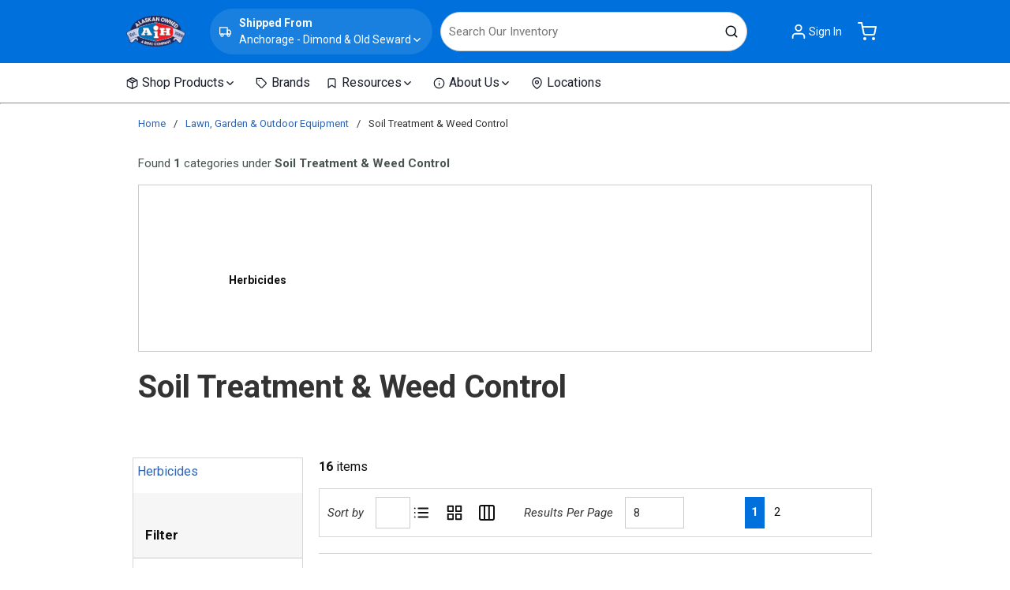

--- FILE ---
content_type: text/html; charset=utf-8
request_url: https://www.aih.com/Catalog/Lawn-Garden-And-Outdoor-Equipment/Soil-Treatment-And-Weed-Control
body_size: 79768
content:
<!DOCTYPE html><html lang="en-us"><head><meta charSet="utf-8"/><meta name="viewport" content="width=device-width, initial-scale=1, shrink-to-fit=no"/><link rel="preconnect" href="https://www.googletagmanager.com"/><title>AIH | Soil Treatment &amp; Weed Control</title><link rel="icon" href="https://d3cacd5apmg13r.cloudfront.net/userfiles/aihfavicon64x64.png" type="image/x-icon"/><link rel="apple-touch-icon image_src" href="https://d3cacd5apmg13r.cloudfront.net/userfiles/aihfavicon64x64.png"/><meta property="og:type" content="website"/><meta id="ogTitle" property="og:title" content="AIH | Soil Treatment &amp; Weed Control"/><meta id="ogImage" property="og:image" content="https://d3cacd5apmg13r.cloudfront.net/userfiles/ad/medium/cut96428-1_1078.jpg"/><meta id="ogUrl" property="og:url" content="https://www.aih.com/Catalog/Lawn-Garden-And-Outdoor-Equipment/Soil-Treatment-And-Weed-Control"/><meta name="keywords" content="Soil Treatment &amp; Weed Control Soil Treatment &amp; Weed Control"/><meta name="description" content="Soil Treatment &amp; Weed Control"/><link rel="canonical" href="https://www.aih.com/Catalog/Lawn-Garden-And-Outdoor-Equipment/Soil-Treatment-And-Weed-Control"/><link href="/.spire/fonts/getFont?path=aHR0cHM6Ly9mb250cy5nb29nbGVhcGlzLmNvbS9jc3M/ZmFtaWx5PVJvYm90bzo0MDAsNDAwaSw1MDAsNTAwaSw3MDAsNzAwaSw5MDAsOTAwaQ==" rel="preload" as="style" type="text/css"/><script id="headTrackingScript">
            dataLayer = [{
                'Authentication State': 'Not Logged In',
                'User ID': ''
            }];
                (function(w,d,s,l,i){w[l]=w[l]||[];w[l].push({'gtm.start':
                new Date().getTime(),event:'gtm.js'});var f=d.getElementsByTagName(s)[0],
                j=d.createElement(s),dl=l!='dataLayer'?'&l='+l:'';j.async=true;j.src=
                '//www.googletagmanager.com/gtm.js?id='+i+dl;f.parentNode.insertBefore(j,f);
            })(window, document, 'script', 'dataLayer', 'GTM-MNZRDGG');
            </script><base href="/"/><link href="/.spire/fonts/getFont?path=aHR0cHM6Ly9mb250cy5nb29nbGVhcGlzLmNvbS9jc3M/ZmFtaWx5PVJvYm90bzo0MDAsNDAwaSw1MDAsNTAwaSw3MDAsNzAwaSw5MDAsOTAwaQ==" rel="stylesheet" type="text/css"/><style data-styled="" data-styled-version="5.3.5">.ksNZZt{display:-webkit-box;display:-webkit-flex;display:-ms-flexbox;display:flex;-webkit-flex-wrap:wrap;-ms-flex-wrap:wrap;flex-wrap:wrap;background-color:#0071dc;}/*!sc*/
.fZuefj{display:-webkit-box;display:-webkit-flex;display:-ms-flexbox;display:flex;-webkit-box-pack:justify;-webkit-justify-content:space-between;-ms-flex-pack:justify;justify-content:space-between;-webkit-align-items:center;-webkit-box-align:center;-ms-flex-align:center;align-items:center;width:100%;padding:12px 16px 0px 16px;}/*!sc*/
.jEDhfu{display:-webkit-box;display:-webkit-flex;display:-ms-flexbox;display:flex;-webkit-box-pack:start;-webkit-justify-content:flex-start;-ms-flex-pack:start;justify-content:flex-start;}/*!sc*/
.liIQfX{display:-webkit-box;display:-webkit-flex;display:-ms-flexbox;display:flex;-webkit-align-items:center;-webkit-box-align:center;-ms-flex-align:center;align-items:center;}/*!sc*/
@media (max-width:575px){}/*!sc*/
@media (min-width:576px)and (max-width:767px){}/*!sc*/
@media (min-width:768px)and (max-width:1099px){.eYRoNR{-webkit-flex:0 0 10%;-ms-flex:0 0 10%;flex:0 0 10%;display:-webkit-box;display:-webkit-flex;display:-ms-flexbox;display:flex;margin-top:5px;}}/*!sc*/
@media (min-width:1100px)and (max-width:1369px){.eYRoNR{-webkit-flex:0 0 10%;-ms-flex:0 0 10%;flex:0 0 10%;display:-webkit-box;display:-webkit-flex;display:-ms-flexbox;display:flex;margin-top:5px;}}/*!sc*/
@media (min-width:1370px){.eYRoNR{padding-right:5px;margin-top:5px;}}/*!sc*/
.eDgRke{max-width:75px;max-height:100%;display:-webkit-box;display:-webkit-flex;display:-ms-flexbox;display:flex;}/*!sc*/
.eDgRke span{display:-webkit-box;display:-webkit-flex;display:-ms-flexbox;display:flex;}/*!sc*/
@media (max-width:575px){.eDgRke{-webkit-box-pack:center;-webkit-justify-content:center;-ms-flex-pack:center;justify-content:center;}.eDgRke img{height:auto;width:100%;}}/*!sc*/
@media (min-width:576px)and (max-width:767px){.eDgRke{-webkit-box-pack:center;-webkit-justify-content:center;-ms-flex-pack:center;justify-content:center;}.eDgRke img{height:auto;}}/*!sc*/
@media (min-width:768px)and (max-width:1099px){.eDgRke{-webkit-box-pack:center;-webkit-justify-content:center;-ms-flex-pack:center;justify-content:center;}.eDgRke img{height:auto;}}/*!sc*/
.fdqOCI{-webkit-flex:0 0 auto;-ms-flex:0 0 auto;flex:0 0 auto;display:-webkit-box;display:-webkit-flex;display:-ms-flexbox;display:flex;-webkit-align-items:center;-webkit-box-align:center;-ms-flex-align:center;align-items:center;-webkit-box-pack:end;-webkit-justify-content:flex-end;-ms-flex-pack:end;justify-content:flex-end;}/*!sc*/
.cuOTCa .link span{color:white;}/*!sc*/
.ipicKP{display:-webkit-box;display:-webkit-flex;display:-ms-flexbox;display:flex;-webkit-align-items:center;-webkit-box-align:center;-ms-flex-align:center;align-items:center;position:relative;}/*!sc*/
@media (max-width:575px){.gAxQsB{display:none;}}/*!sc*/
@media (min-width:576px)and (max-width:767px){.gAxQsB{display:none;}}/*!sc*/
@media (min-width:768px)and (max-width:1099px){.gAxQsB{-webkit-flex:1 0 80%;-ms-flex:1 0 80%;flex:1 0 80%;}}/*!sc*/
@media (min-width:1100px)and (max-width:1369px){.gAxQsB{-webkit-flex:1 0 85%;-ms-flex:1 0 85%;flex:1 0 85%;}}/*!sc*/
@media (min-width:1370px){.gAxQsB{-webkit-flex:1 0 85%;-ms-flex:1 0 85%;flex:1 0 85%;}}/*!sc*/
.eeYbFZ{display:-webkit-box;display:-webkit-flex;display:-ms-flexbox;display:flex;-webkit-box-pack:start;-webkit-justify-content:flex-start;-ms-flex-pack:start;justify-content:flex-start;padding-top:4px;padding-bottom:4px;margin:0 auto;-webkit-flex-wrap:nowrap;-ms-flex-wrap:nowrap;flex-wrap:nowrap;-webkit-align-items:center;-webkit-box-align:center;-ms-flex-align:center;align-items:center;}/*!sc*/
@media (max-width:575px){.eeYbFZ{padding:0 10px 0 10px;}}/*!sc*/
@media (min-width:576px)and (max-width:767px){.eeYbFZ{padding:0 10px 0 10px;}}/*!sc*/
@media (min-width:768px)and (max-width:1099px){.eeYbFZ{max-width:720px;}}/*!sc*/
@media (min-width:1100px)and (max-width:1369px){.eeYbFZ{max-width:960px;}}/*!sc*/
@media (min-width:1370px){.eeYbFZ{max-width:1370px;}}/*!sc*/
.iLvZhV{padding-right:0;text-align:end;}/*!sc*/
.dYSvKz{margin-left:10px;min-width:180px;display:-webkit-box;display:-webkit-flex;display:-ms-flexbox;display:flex;-webkit-align-items:center;-webkit-box-align:center;-ms-flex-align:center;align-items:center;border-radius:50px;padding:2px;background-color:#ffffff1a;color:white;}/*!sc*/
.dYSvKz:hover{background-color:#fff3;}/*!sc*/
.gvPJf{display:-webkit-box;display:-webkit-flex;display:-ms-flexbox;display:flex;-webkit-flex-direction:column;-ms-flex-direction:column;flex-direction:column;}/*!sc*/
.bOfZzt{margin-left:50px;margin-right:40px;display:-webkit-box;display:-webkit-flex;display:-ms-flexbox;display:flex;-webkit-box-pack:center;-webkit-justify-content:center;-ms-flex-pack:center;justify-content:center;-webkit-align-items:center;-webkit-box-align:center;-ms-flex-align:center;align-items:center;}/*!sc*/
@media (max-width:575px){.bOfZzt{display:none;}}/*!sc*/
@media (min-width:576px)and (max-width:767px){.bOfZzt{display:none;}}/*!sc*/
@media (min-width:768px)and (max-width:1099px){.bOfZzt{margin-left:10px;margin-right:0px;-webkit-flex:0 1 45%;-ms-flex:0 1 45%;flex:0 1 45%;}}/*!sc*/
@media (min-width:1100px)and (max-width:1369px){.bOfZzt{margin-left:10px;margin-right:0px;-webkit-flex:0 1 45%;-ms-flex:0 1 45%;flex:0 1 45%;}}/*!sc*/
@media (min-width:1370px){.bOfZzt{-webkit-flex:0 1 60%;-ms-flex:0 1 60%;flex:0 1 60%;}}/*!sc*/
.hdqkYG{display:-webkit-box;display:-webkit-flex;display:-ms-flexbox;display:flex;-webkit-align-items:center;-webkit-box-align:center;-ms-flex-align:center;align-items:center;-webkit-box-pack:end;-webkit-justify-content:flex-end;-ms-flex-pack:end;justify-content:flex-end;background-color:#0071dc;}/*!sc*/
@media (max-width:575px){.hdqkYG{-webkit-flex:0 0 100%;-ms-flex:0 0 100%;flex:0 0 100%;}}/*!sc*/
@media (min-width:576px)and (max-width:767px){.hdqkYG{-webkit-flex:0 0 100%;-ms-flex:0 0 100%;flex:0 0 100%;}}/*!sc*/
@media (min-width:768px)and (max-width:1099px){.hdqkYG{-webkit-flex:0 0 20%;-ms-flex:0 0 20%;flex:0 0 20%;}}/*!sc*/
@media (min-width:1100px)and (max-width:1369px){.hdqkYG{-webkit-flex:0 0 20%;-ms-flex:0 0 20%;flex:0 0 20%;}}/*!sc*/
@media (min-width:1370px){.hdqkYG{-webkit-flex:0 0 10%;-ms-flex:0 0 10%;flex:0 0 10%;}}/*!sc*/
.hXobvt{padding-bottom:5px !important;padding-right:0;text-align:end;-webkit-align-items:center;-webkit-box-align:center;-ms-flex-align:center;align-items:center;}/*!sc*/
.hXobvt > div:first-child{display:-webkit-box;display:-webkit-flex;display:-ms-flexbox;display:flex;}/*!sc*/
@media (max-width:575px){}/*!sc*/
@media (min-width:576px)and (max-width:767px){}/*!sc*/
@media (min-width:768px)and (max-width:1099px){.hXobvt{padding-top:5px !important;}}/*!sc*/
@media (min-width:1100px)and (max-width:1369px){.hXobvt{padding-top:5px !important;}}/*!sc*/
@media (min-width:1370px){.hXobvt{padding-top:5px !important;}}/*!sc*/
.gCcBVh{display:-webkit-inline-box;display:-webkit-inline-flex;display:-ms-inline-flexbox;display:inline-flex;padding:6px 0;}/*!sc*/
.fWKxfb{-webkit-flex:0 0 100%;-ms-flex:0 0 100%;flex:0 0 100%;display:-webkit-box;display:-webkit-flex;display:-ms-flexbox;display:flex;width:100%;text-align:left;-webkit-box-pack:center;-webkit-justify-content:center;-ms-flex-pack:center;justify-content:center;-webkit-align-items:center;-webkit-box-align:center;-ms-flex-align:center;align-items:center;height:50px;color:white;background-color:#0071dc;border-radius:3px;}/*!sc*/
.krqEdO{padding-left:10px;padding-right:0;text-align:end;}/*!sc*/
@media (max-width:575px){}/*!sc*/
@media (min-width:576px)and (max-width:767px){}/*!sc*/
@media (min-width:768px)and (max-width:1099px){.krqEdO{padding-top:5px !important;}}/*!sc*/
@media (min-width:1100px)and (max-width:1369px){.krqEdO{padding-top:5px !important;}}/*!sc*/
@media (min-width:1370px){.krqEdO{padding-top:5px !important;}}/*!sc*/
.ccEgPB{position:relative;display:inline-block;}/*!sc*/
.kKNlHk{display:-webkit-box;display:-webkit-flex;display:-ms-flexbox;display:flex;-webkit-box-pack:justify;-webkit-justify-content:space-between;-ms-flex-pack:justify;justify-content:space-between;background-color:black;}/*!sc*/
@media (max-width:575px){.kKNlHk{display:none;}}/*!sc*/
@media (min-width:576px)and (max-width:767px){.kKNlHk{display:none;}}/*!sc*/
@media (min-width:768px)and (max-width:1099px){.kKNlHk{-webkit-box-pack:end;-webkit-justify-content:end;-ms-flex-pack:end;justify-content:end;}}/*!sc*/
.fWXJAa{color:#FFFFFF;display:-webkit-box;display:-webkit-flex;display:-ms-flexbox;display:flex;-webkit-box-pack:left;-webkit-justify-content:left;-ms-flex-pack:left;justify-content:left;-webkit-flex-wrap:wrap;-ms-flex-wrap:wrap;flex-wrap:wrap;}/*!sc*/
@media (max-width:575px){.fWXJAa{display:none;}}/*!sc*/
@media (min-width:576px)and (max-width:767px){.fWXJAa{display:none;}}/*!sc*/
@media (min-width:768px)and (max-width:1099px){.fWXJAa{max-width:720px;}}/*!sc*/
@media (min-width:1100px)and (max-width:1369px){.fWXJAa{max-width:960px;}}/*!sc*/
@media (min-width:1370px){.fWXJAa{max-width:1370px;}}/*!sc*/
.fcVhGH{position:relative;overflow:visible;display:-webkit-box;display:-webkit-flex;display:-ms-flexbox;display:flex;}/*!sc*/
.fcVhGH:hover span + div{display:block;}/*!sc*/
.fcVhGH:first-child{margin-left:-10px;}/*!sc*/
.fcVhGH:hover p,.fcVhGH:hover span{color:#0071dc !important;}/*!sc*/
.bgtrZE{width:100%;position:relative;}/*!sc*/
.eaNzsQ{overflow:hidden;}/*!sc*/
.jSPhWP{display:-webkit-box;display:-webkit-flex;display:-ms-flexbox;display:flex;}/*!sc*/
.bvjLpK{padding:0;position:relative;-webkit-flex:0 0 auto;-ms-flex:0 0 auto;flex:0 0 auto;}/*!sc*/
.iTLXNs{width:100%;height:100%;position:relative;padding:0 20px;display:-webkit-box;display:-webkit-flex;display:-ms-flexbox;display:flex;-webkit-flex-direction:column;-ms-flex-direction:column;flex-direction:column;}/*!sc*/
.bfKDKb{width:100%;border:1px solid #d6d6d6;height:auto;padding:0;-webkit-flex-wrap:wrap;-ms-flex-wrap:wrap;flex-wrap:wrap;-webkit-align-items:flex-start;-webkit-box-align:flex-start;-ms-flex-align:flex-start;align-items:flex-start;-webkit-flex-direction:column;-ms-flex-direction:column;flex-direction:column;}/*!sc*/
@media (max-width:768px){.bfKDKb{margin-bottom:20px;}}/*!sc*/
.gdejrO{display:-webkit-box;display:-webkit-flex;display:-ms-flexbox;display:flex;-webkit-flex-direction:column;-ms-flex-direction:column;flex-direction:column;-webkit-align-items:flex-start;-webkit-box-align:flex-start;-ms-flex-align:flex-start;align-items:flex-start;}/*!sc*/
.laZlHE{background:#f6f6f6 0% 0% no-repeat padding-box;width:100%;padding:20px 15px 0px 15px;border-bottom:1px solid #CCCCCC;}/*!sc*/
.bPdazY{position:relative;top:-65px;width:100%;}/*!sc*/
.bbXrJj{width:100%;padding:10px 15px 20px 15px;}/*!sc*/
.cwLLXx{padding:1.5px;background:#f6f6f6;}/*!sc*/
.ewPDno{margin-top:0px !important;margin-bottom:15px;}/*!sc*/
.jwQGcX{display:-webkit-box;display:-webkit-flex;display:-ms-flexbox;display:flex;-webkit-box-pack:center;-webkit-justify-content:center;-ms-flex-pack:center;justify-content:center;}/*!sc*/
.gBNIqs{display:-webkit-box;display:-webkit-flex;display:-ms-flexbox;display:flex;padding-top:5px;}/*!sc*/
.jVtTIs{margin-top:20px;border-top:1px solid #CCCCCC;}/*!sc*/
.jbAuOq{width:calc(100% - 20px);margin:0 10px;border-bottom:1px solid #CCCCCC;width:100%;}/*!sc*/
.gqqsA{display:-webkit-box;display:-webkit-flex;display:-ms-flexbox;display:flex;-webkit-flex-direction:column;-ms-flex-direction:column;flex-direction:column;width:100%;}/*!sc*/
.qPkok{display:-webkit-box;display:-webkit-flex;display:-ms-flexbox;display:flex;width:100%;-webkit-flex-direction:column;-ms-flex-direction:column;flex-direction:column;}/*!sc*/
.MlVdp{display:-webkit-box;display:-webkit-flex;display:-ms-flexbox;display:flex;-webkit-align-items:flex-end;-webkit-box-align:flex-end;-ms-flex-align:flex-end;align-items:flex-end;margin-top:10px;}/*!sc*/
.hrFGIp{margin-top:20px;min-height:2rem;}/*!sc*/
.jTIzrG{-webkit-flex-direction:row;-ms-flex-direction:row;flex-direction:row;margin-left:-10px;width:100%;display:-webkit-box;display:-webkit-flex;display:-ms-flexbox;display:flex;-webkit-flex-wrap:wrap;-ms-flex-wrap:wrap;flex-wrap:wrap;-webkit-box-pack:start;-webkit-justify-content:flex-start;-ms-flex-pack:start;justify-content:flex-start;-webkit-align-items:flex-start;-webkit-box-align:flex-start;-ms-flex-align:flex-start;align-items:flex-start;}/*!sc*/
.bHJwWo{-webkit-flex-basis:calc(12.5% - 20px);-ms-flex-preferred-size:calc(12.5% - 20px);flex-basis:calc(12.5% - 20px);-webkit-box-flex:1;-webkit-flex-grow:1;-ms-flex-positive:1;flex-grow:1;-webkit-flex-shrink:0;-ms-flex-negative:0;flex-shrink:0;display:-webkit-box;display:-webkit-flex;display:-ms-flexbox;display:flex;-webkit-box-pack:start;-webkit-justify-content:flex-start;-ms-flex-pack:start;justify-content:flex-start;word-break:normal;-webkit-box-flex:0;-webkit-flex-grow:0;-ms-flex-positive:0;flex-grow:0;}/*!sc*/
.etcpQx .img{width:170px;height:90.5px;}/*!sc*/
data-styled.g1[id="sc-bczRLJ"]{content:"ksNZZt,fZuefj,jEDhfu,liIQfX,eYRoNR,iYvjLD,eDgRke,fdqOCI,cuOTCa,ipicKP,gSRZxY,gAxQsB,kEeNDb,eeYbFZ,iLvZhV,dYSvKz,gvPJf,bOfZzt,lbsfgE,hdqkYG,hXobvt,gCcBVh,fWKxfb,krqEdO,ccEgPB,eckufv,kKNlHk,fWXJAa,fcVhGH,mBxHa,bgtrZE,eaNzsQ,jSPhWP,bvjLpK,iTLXNs,bfKDKb,gdejrO,laZlHE,bPdazY,bbXrJj,cwLLXx,ewPDno,jwQGcX,gBNIqs,jVtTIs,jbAuOq,gqqsA,qPkok,MlVdp,hrFGIp,cCKIsv,gFUCSk,jTIzrG,bHJwWo,etcpQx,"}/*!sc*/
.hRDFTo{height:40px;width:40px;-webkit-animation:dMNvpf 1.4s linear infinite;animation:dMNvpf 1.4s linear infinite;}/*!sc*/
.hRDFTo circle{fill:none;stroke:currentColor;stroke-dasharray:187px;stroke-dashoffset:0;stroke-linecap:round;stroke-width:6px;-webkit-transform-origin:center;-ms-transform-origin:center;transform-origin:center;-webkit-animation:kimvDv 1.4s ease-in-out infinite;animation:kimvDv 1.4s ease-in-out infinite;}/*!sc*/
data-styled.g2[id="LoadingSpinnerStyle-sc-50fm7k"]{content:"hRDFTo,"}/*!sc*/
.fKHpNq{color:#0F0F0F;display:-webkit-inline-box;display:-webkit-inline-flex;display:-ms-inline-flexbox;display:inline-flex;-webkit-align-items:center;-webkit-box-align:center;-ms-flex-align:center;align-items:center;height:24px;width:24px;}/*!sc*/
.fKHpNq svg{height:24px;width:24px;}/*!sc*/
.jEkcEM{color:white;display:-webkit-inline-box;display:-webkit-inline-flex;display:-ms-inline-flexbox;display:inline-flex;-webkit-align-items:center;-webkit-box-align:center;-ms-flex-align:center;align-items:center;height:24px;width:24px;}/*!sc*/
.jEkcEM svg{height:24px;width:24px;}/*!sc*/
.jQEWqS{color:#0F0F0F;display:-webkit-inline-box;display:-webkit-inline-flex;display:-ms-inline-flexbox;display:inline-flex;-webkit-align-items:center;-webkit-box-align:center;-ms-flex-align:center;align-items:center;height:18px;width:18px;}/*!sc*/
.jQEWqS svg{height:18px;width:18px;}/*!sc*/
.boAkNz{color:white;display:-webkit-inline-box;display:-webkit-inline-flex;display:-ms-inline-flexbox;display:inline-flex;-webkit-align-items:center;-webkit-box-align:center;-ms-flex-align:center;align-items:center;height:15px;width:15px;margin-right:10px;}/*!sc*/
.boAkNz svg{height:15px;width:15px;}/*!sc*/
.fOKaeo{color:white;display:-webkit-inline-box;display:-webkit-inline-flex;display:-ms-inline-flexbox;display:inline-flex;-webkit-align-items:center;-webkit-box-align:center;-ms-flex-align:center;align-items:center;height:15px;width:15px;}/*!sc*/
.fOKaeo svg{height:15px;width:15px;}/*!sc*/
.fMJbLk{color:white;display:-webkit-inline-box;display:-webkit-inline-flex;display:-ms-inline-flexbox;display:inline-flex;-webkit-align-items:center;-webkit-box-align:center;-ms-flex-align:center;align-items:center;height:22px;width:22px;}/*!sc*/
.fMJbLk svg{height:22px;width:22px;}/*!sc*/
.eIVlQE{color:white;display:-webkit-inline-box;display:-webkit-inline-flex;display:-ms-inline-flexbox;display:inline-flex;-webkit-align-items:center;-webkit-box-align:center;-ms-flex-align:center;align-items:center;height:24px;width:24px;margin-right:5px !important;}/*!sc*/
.eIVlQE svg{height:24px;width:24px;}/*!sc*/
.bwIgFN{color:#0F0F0F;display:-webkit-inline-box;display:-webkit-inline-flex;display:-ms-inline-flexbox;display:inline-flex;-webkit-align-items:center;-webkit-box-align:center;-ms-flex-align:center;align-items:center;height:24px;width:24px;color:#0071dc !important;}/*!sc*/
.bwIgFN svg{height:24px;width:24px;}/*!sc*/
@media (max-width:575px){.bwIgFN{color:white !important;}}/*!sc*/
@media (min-width:576px)and (max-width:767px){.bwIgFN{color:white !important;}}/*!sc*/
@media (min-width:768px)and (max-width:1099px){}/*!sc*/
@media (min-width:1100px)and (max-width:1369px){}/*!sc*/
@media (min-width:1370px){}/*!sc*/
.gbKPvI{color:#1A1F2C;display:-webkit-inline-box;display:-webkit-inline-flex;display:-ms-inline-flexbox;display:inline-flex;-webkit-align-items:center;-webkit-box-align:center;-ms-flex-align:center;align-items:center;height:15px;width:15px;margin:0px 5px 0px 0px;}/*!sc*/
.gbKPvI svg{height:15px;width:15px;}/*!sc*/
.fPJnTX{color:#ffffff;display:-webkit-inline-box;display:-webkit-inline-flex;display:-ms-inline-flexbox;display:inline-flex;-webkit-align-items:center;-webkit-box-align:center;-ms-flex-align:center;align-items:center;height:18px;width:18px;color:#ffffff;}/*!sc*/
.fPJnTX svg{height:18px;width:18px;}/*!sc*/
.dmFdvk{color:black;display:-webkit-inline-box;display:-webkit-inline-flex;display:-ms-inline-flexbox;display:inline-flex;-webkit-align-items:center;-webkit-box-align:center;-ms-flex-align:center;align-items:center;height:14px;width:14px;}/*!sc*/
.dmFdvk svg{height:14px;width:14px;}/*!sc*/
.kQIXAJ{color:#0071dc;display:-webkit-inline-box;display:-webkit-inline-flex;display:-ms-inline-flexbox;display:inline-flex;-webkit-align-items:center;-webkit-box-align:center;-ms-flex-align:center;align-items:center;height:16px;width:16px;}/*!sc*/
.kQIXAJ svg{height:16px;width:16px;}/*!sc*/
.fUvIFa{color:#0F0F0F;display:-webkit-inline-box;display:-webkit-inline-flex;display:-ms-inline-flexbox;display:inline-flex;-webkit-align-items:center;-webkit-box-align:center;-ms-flex-align:center;align-items:center;height:22px;width:22px;}/*!sc*/
.fUvIFa svg{height:22px;width:22px;}/*!sc*/
.jByQyS{color:#0F0F0F;display:-webkit-inline-box;display:-webkit-inline-flex;display:-ms-inline-flexbox;display:inline-flex;-webkit-align-items:center;-webkit-box-align:center;-ms-flex-align:center;align-items:center;height:20px;width:20px;}/*!sc*/
.jByQyS svg{height:20px;width:20px;}/*!sc*/
.hxEohG{color:#0F0F0F;display:-webkit-inline-box;display:-webkit-inline-flex;display:-ms-inline-flexbox;display:inline-flex;-webkit-align-items:center;-webkit-box-align:center;-ms-flex-align:center;align-items:center;height:30px;width:30px;}/*!sc*/
.hxEohG svg{height:30px;width:30px;}/*!sc*/
.bFtoSC{color:#0F0F0F;display:-webkit-inline-box;display:-webkit-inline-flex;display:-ms-inline-flexbox;display:inline-flex;-webkit-align-items:center;-webkit-box-align:center;-ms-flex-align:center;align-items:center;height:15px;width:15px;}/*!sc*/
.bFtoSC svg{height:15px;width:15px;}/*!sc*/
.hxWuzH{color:#0F0F0F;display:-webkit-inline-box;display:-webkit-inline-flex;display:-ms-inline-flexbox;display:inline-flex;-webkit-align-items:center;-webkit-box-align:center;-ms-flex-align:center;align-items:center;height:18px;width:18px;color:#0071dc !important;}/*!sc*/
.hxWuzH svg{height:18px;width:18px;}/*!sc*/
.lfgKsg{color:#0F0F0F;display:-webkit-inline-box;display:-webkit-inline-flex;display:-ms-inline-flexbox;display:inline-flex;-webkit-align-items:center;-webkit-box-align:center;-ms-flex-align:center;align-items:center;height:30px;width:30px;margin:5px;}/*!sc*/
.lfgKsg svg{height:30px;width:30px;}/*!sc*/
data-styled.g4[id="IconWrapper-sc-1y9kqb7"]{content:"fKHpNq,jEkcEM,jQEWqS,boAkNz,fOKaeo,fMJbLk,eIVlQE,bwIgFN,gbKPvI,fPJnTX,dmFdvk,kQIXAJ,fUvIFa,jByQyS,hxEohG,bFtoSC,hxWuzH,lfgKsg,"}/*!sc*/
.fEAIeL{font-size:15px;font-weight:bold;}/*!sc*/
.iLocpr{font-weight:bold;margin:0;display:-webkit-box;display:-webkit-flex;display:-ms-flexbox;display:flex;-webkit-box-pack:start;-webkit-justify-content:flex-start;-ms-flex-pack:start;justify-content:flex-start;-webkit-align-items:center;-webkit-box-align:center;-ms-flex-align:center;align-items:center;}/*!sc*/
.esDBHd{margin:0;display:-webkit-box;display:-webkit-flex;display:-ms-flexbox;display:flex;-webkit-box-pack:start;-webkit-justify-content:flex-start;-ms-flex-pack:start;justify-content:flex-start;-webkit-align-items:center;-webkit-box-align:center;-ms-flex-align:center;align-items:center;}/*!sc*/
.kqFzga{margin-left:2px;max-width:150px;}/*!sc*/
.EFwpe{color:#0F0F0F;font-size:15px;text-transform:uppercase;font-family:'Open Sans SemiBold','Roboto','Lato',sans-serif;}/*!sc*/
.dYVkTO{color:#1A1F2C;font-size:15px;text-transform:uppercase;font-family:'Open Sans SemiBold','Roboto','Lato',sans-serif;text-transform:capitalize;font-size:16px;}/*!sc*/
.PdmIN{font-size:15px;}/*!sc*/
.jqdKrv{font-size:13px;}/*!sc*/
.czaawJ{font-size:15px;font-weight:400;margin-bottom:1rem;display:block;color:#475353;text-align:left;}/*!sc*/
.TeEbz{font-weight:bold;width:100%;text-align:center;word-wrap:break-word;}/*!sc*/
.jPHITH{font-size:40px;font-weight:700;margin-bottom:1rem;display:block;}/*!sc*/
@media (max-width:575px){.jPHITH{text-align:center;}}/*!sc*/
@media (min-width:576px)and (max-width:767px){.jPHITH{text-align:center;}}/*!sc*/
.fHypzQ{color:#0F0F0F;font-size:19.2px;font-weight:600;font-family:'Roboto',sans-serif;font-size:1.2em;margin-top:1.25em;margin-bottom:1em;margin-bottom:1rem;display:block;}/*!sc*/
.IoOmK{font-size:16px;font-weight:700;margin-bottom:1rem;display:block;margin-bottom:6px;font-size:14px;}/*!sc*/
.cEBSlS{color:black;font-size:14px;font-weight:bold;font-family:'Roboto',sans-serif;}/*!sc*/
.fDWfXc{font-size:15px;font-weight:600;}/*!sc*/
.iWbUDd{font-size:15px;cursor:inherit;word-break:break-word;}/*!sc*/
.iWbUDd:focus{outline:0;}/*!sc*/
.vHkBq{color:#ed1c24;font-size:15px;font-weight:600;}/*!sc*/
.cFDUQp{font-weight:700;white-space:nowrap;font-size:16px;color:#0F0F0F;}/*!sc*/
.koUUld{white-space:nowrap;font-size:16px;color:#0F0F0F;}/*!sc*/
.drZyEw{font-size:15px;font-weight:600;width:unset;width:auto;font-style:italic;font-weight:normal;}/*!sc*/
.bXvQCO{font-size:15px;font-weight:600;width:155px;}/*!sc*/
.JcrMl{line-height:20px;font-size:15px;font-weight:400;}/*!sc*/
.eEuxuM{font-size:15px;cursor:inherit;}/*!sc*/
.eEuxuM:focus{outline:0;}/*!sc*/
.jmnuJI{font-size:13px;font-weight:600;width:100%;overflow-wrap:break-word;word-wrap:break-word;-ms-word-break:break-all;word-break:break-all;word-break:break-word;}/*!sc*/
.jJklrt{font-size:20px;width:100%;overflow-wrap:break-word;word-wrap:break-word;-ms-word-break:break-all;word-break:break-all;word-break:break-word;}/*!sc*/
.esucHF{padding-right:20px;min-width:0;overflow-wrap:break-word;word-wrap:break-word;-ms-word-break:break-all;word-break:break-all;word-break:break-word;}/*!sc*/
.iDwErJ{margin-right:4px;}/*!sc*/
.eRjBnq{min-width:0;overflow-wrap:break-word;word-wrap:break-word;-ms-word-break:break-all;word-break:break-all;word-break:break-word;}/*!sc*/
.hXwBBx{font-weight:bold;}/*!sc*/
.fOBFfc{font-size:15px;color:#0071dc !important;}/*!sc*/
.cZegPi{font-size:15px;font-weight:400;margin-bottom:1rem;display:block;text-align:left;color:white;}/*!sc*/
.kuFCCl{font-size:15px;font-weight:400;margin-bottom:1rem;display:block;color:white;}/*!sc*/
.fWplLy{font-size:15px;font-weight:400;margin-bottom:1rem;display:block;color:white;font-size:14px;}/*!sc*/
.jBPHFB{font-size:15px;font-weight:400;margin-bottom:1rem;display:block;font-size:14px;}/*!sc*/
.rqwbC{color:#0F0F0F;}/*!sc*/
.kFgDnJ{font-size:15px;font-weight:400;margin-bottom:1rem;display:block;text-align:center;}/*!sc*/
data-styled.g5[id="TypographyStyle-sc-11lquxl"]{content:"fEAIeL,bLpGkr,iLocpr,esDBHd,kqFzga,EFwpe,dYVkTO,PdmIN,jqdKrv,czaawJ,TeEbz,jPHITH,fHypzQ,IoOmK,cEBSlS,fDWfXc,iWbUDd,vHkBq,cFDUQp,koUUld,drZyEw,bXvQCO,JcrMl,eEuxuM,jmnuJI,jJklrt,esucHF,iDwErJ,eRjBnq,hXwBBx,fOBFfc,cZegPi,kuFCCl,fWplLy,jBPHFB,rqwbC,kFgDnJ,"}/*!sc*/
.cttirp{overflow:hidden;text-overflow:ellipsis;white-space:nowrap;margin:0;display:-webkit-box;display:-webkit-flex;display:-ms-flexbox;display:flex;-webkit-box-pack:start;-webkit-justify-content:flex-start;-ms-flex-pack:start;justify-content:flex-start;-webkit-align-items:center;-webkit-box-align:center;-ms-flex-align:center;align-items:center;}/*!sc*/
.eooSha{overflow:hidden;text-overflow:ellipsis;white-space:nowrap;margin-left:2px;max-width:150px;}/*!sc*/
data-styled.g6[id="TypographyEllipsisStyle-sc-rordr6"]{content:"cttirp,eooSha,"}/*!sc*/
.gWzcFM{position:relative;display:-webkit-inline-box;display:-webkit-inline-flex;display:-ms-inline-flexbox;display:inline-flex;-webkit-flex-direction:column;-ms-flex-direction:column;flex-direction:column;-webkit-align-items:center;-webkit-box-align:center;-ms-flex-align:center;align-items:center;-webkit-box-pack:center;-webkit-justify-content:center;-ms-flex-pack:center;justify-content:center;width:auto;height:100%;overflow:hidden;}/*!sc*/
.gWzcFM img{width:100%;height:auto;will-change:opacity;-webkit-transition:opacity 0s;transition:opacity 0s;opacity:0;}/*!sc*/
.gWzcFM .LazyImage-Placeholder{width:100%;height:100%;position:absolute;will-change:opacity;-webkit-transition:opacity 0s;transition:opacity 0s;opacity:1;}/*!sc*/
.gWzcFM p{text-align:center;display:inline-block;padding:3px;width:100%;overflow-wrap:break-word;word-wrap:break-word;}/*!sc*/
@media (max-width:575px){.gWzcFM img{height:130px;}}/*!sc*/
@media (min-width:576px)and (max-width:767px){.gWzcFM img{height:130px;}}/*!sc*/
@media (min-width:768px)and (max-width:1099px){.gWzcFM img{height:120px;}}/*!sc*/
@media (min-width:1100px)and (max-width:1369px){.gWzcFM img{height:120px;}}/*!sc*/
@media (min-width:1370px){.gWzcFM img{height:120px;}}/*!sc*/
.jsmIgM{position:relative;display:-webkit-inline-box;display:-webkit-inline-flex;display:-ms-inline-flexbox;display:inline-flex;-webkit-flex-direction:column;-ms-flex-direction:column;flex-direction:column;-webkit-align-items:center;-webkit-box-align:center;-ms-flex-align:center;align-items:center;-webkit-box-pack:center;-webkit-justify-content:center;-ms-flex-pack:center;justify-content:center;width:auto;height:100%;overflow:hidden;}/*!sc*/
.jsmIgM img{width:100%;height:auto;will-change:opacity;-webkit-transition:opacity 0s;transition:opacity 0s;opacity:0;}/*!sc*/
.jsmIgM .LazyImage-Placeholder{width:100%;height:100%;position:absolute;will-change:opacity;-webkit-transition:opacity 0s;transition:opacity 0s;opacity:1;}/*!sc*/
.jsmIgM p{text-align:center;display:inline-block;padding:3px;width:100%;overflow-wrap:break-word;word-wrap:break-word;}/*!sc*/
data-styled.g7[id="LazyImageStyle-sc-15g8d3a"]{content:"gWzcFM,jsmIgM,"}/*!sc*/
.kUXsUo{background:transparent;border:none;cursor:pointer;display:-webkit-box;display:-webkit-flex;display:-ms-flexbox;display:flex;-webkit-align-items:center;-webkit-box-align:center;-ms-flex-align:center;align-items:center;font:inherit;color:inherit;padding:0;text-align:unset;-webkit-text-decoration:none;text-decoration:none;}/*!sc*/
.kUXsUo:disabled{cursor:not-allowed;}/*!sc*/
.kUXsUo:focus{outline-color:#09f;outline-style:solid;outline-width:2px;}/*!sc*/
.iMMvJF{background:transparent;border:none;cursor:pointer;display:-webkit-box;display:-webkit-flex;display:-ms-flexbox;display:flex;-webkit-align-items:center;-webkit-box-align:center;-ms-flex-align:center;align-items:center;font:inherit;color:inherit;padding:0;text-align:unset;-webkit-text-decoration:none;text-decoration:none;display:-webkit-box;display:-webkit-flex;display:-ms-flexbox;display:flex;-webkit-align-items:center;-webkit-box-align:center;-ms-flex-align:center;align-items:center;padding:5px;}/*!sc*/
.iMMvJF:disabled{cursor:not-allowed;}/*!sc*/
.iMMvJF:focus{outline-color:#09f;outline-style:solid;outline-width:2px;}/*!sc*/
.YmfmC{background:transparent;border:none;cursor:pointer;display:-webkit-box;display:-webkit-flex;display:-ms-flexbox;display:flex;-webkit-align-items:center;-webkit-box-align:center;-ms-flex-align:center;align-items:center;font:inherit;color:inherit;padding:0;text-align:unset;-webkit-text-decoration:none;text-decoration:none;display:-webkit-box;display:-webkit-flex;display:-ms-flexbox;display:flex;-webkit-align-items:center;-webkit-box-align:center;-ms-flex-align:center;align-items:center;margin-left:10px;width:calc(100% - 10px);padding:6px 10px 6px 0px;}/*!sc*/
.YmfmC:disabled{cursor:not-allowed;}/*!sc*/
.YmfmC:focus{outline-color:#09f;outline-style:solid;outline-width:2px;}/*!sc*/
.elTZEE{background:transparent;border:none;cursor:pointer;display:-webkit-box;display:-webkit-flex;display:-ms-flexbox;display:flex;-webkit-align-items:center;-webkit-box-align:center;-ms-flex-align:center;align-items:center;font:inherit;color:inherit;padding:0;text-align:unset;-webkit-text-decoration:none;text-decoration:none;margin-left:10px;}/*!sc*/
.elTZEE:disabled{cursor:not-allowed;}/*!sc*/
.elTZEE:focus{outline-color:#09f;outline-style:solid;outline-width:2px;}/*!sc*/
.fBwqua{background:transparent;border:none;cursor:pointer;display:-webkit-box;display:-webkit-flex;display:-ms-flexbox;display:flex;-webkit-align-items:center;-webkit-box-align:center;-ms-flex-align:center;align-items:center;font:inherit;color:inherit;padding:0;text-align:unset;-webkit-text-decoration:none;text-decoration:none;height:50px;padding:0 4px 0 10px;}/*!sc*/
.fBwqua:disabled{cursor:not-allowed;}/*!sc*/
.fBwqua:focus{outline-color:#09f;outline-style:solid;outline-width:2px;}/*!sc*/
.dkDlkK{background:transparent;border:none;cursor:pointer;display:-webkit-box;display:-webkit-flex;display:-ms-flexbox;display:flex;-webkit-align-items:center;-webkit-box-align:center;-ms-flex-align:center;align-items:center;font:inherit;color:inherit;padding:0;text-align:unset;-webkit-text-decoration:none;text-decoration:none;display:-webkit-box;display:-webkit-flex;display:-ms-flexbox;display:flex;-webkit-align-items:center;-webkit-box-align:center;-ms-flex-align:center;align-items:center;height:50px;padding:0 10px;}/*!sc*/
.dkDlkK:disabled{cursor:not-allowed;}/*!sc*/
.dkDlkK:focus{outline-color:#09f;outline-style:solid;outline-width:2px;}/*!sc*/
.juNSwg{background:transparent;border:none;cursor:pointer;display:-webkit-box;display:-webkit-flex;display:-ms-flexbox;display:flex;-webkit-align-items:center;-webkit-box-align:center;-ms-flex-align:center;align-items:center;font:inherit;color:inherit;padding:0;text-align:unset;-webkit-text-decoration:none;text-decoration:none;word-wrap:break-word;display:block;}/*!sc*/
.juNSwg:disabled{cursor:not-allowed;}/*!sc*/
.juNSwg:focus{outline-color:#09f;outline-style:solid;outline-width:2px;}/*!sc*/
.bLBGFj{background:transparent;border:none;cursor:pointer;display:-webkit-box;display:-webkit-flex;display:-ms-flexbox;display:flex;-webkit-align-items:center;-webkit-box-align:center;-ms-flex-align:center;align-items:center;font:inherit;color:inherit;padding:0;text-align:unset;-webkit-text-decoration:none;text-decoration:none;width:100%;-webkit-box-pack:center;-webkit-justify-content:center;-ms-flex-pack:center;justify-content:center;}/*!sc*/
.bLBGFj:disabled{cursor:not-allowed;}/*!sc*/
.bLBGFj:focus{outline-color:#09f;outline-style:solid;outline-width:2px;}/*!sc*/
.isHwWv{background:transparent;border:none;cursor:pointer;display:-webkit-box;display:-webkit-flex;display:-ms-flexbox;display:flex;-webkit-align-items:center;-webkit-box-align:center;-ms-flex-align:center;align-items:center;font:inherit;color:inherit;padding:0;text-align:unset;-webkit-text-decoration:none;text-decoration:none;width:100%;}/*!sc*/
.isHwWv:disabled{cursor:not-allowed;}/*!sc*/
.isHwWv:focus{outline-color:#09f;outline-style:solid;outline-width:2px;}/*!sc*/
.eYeFxc{background:transparent;border:none;cursor:pointer;display:-webkit-box;display:-webkit-flex;display:-ms-flexbox;display:flex;-webkit-align-items:center;-webkit-box-align:center;-ms-flex-align:center;align-items:center;font:inherit;color:inherit;padding:0;text-align:unset;-webkit-text-decoration:none;text-decoration:none;margin-right:20px;}/*!sc*/
.eYeFxc:disabled{cursor:not-allowed;}/*!sc*/
.eYeFxc:focus{outline-color:#09f;outline-style:solid;outline-width:2px;}/*!sc*/
.hDGQbs{background:transparent;border:none;cursor:pointer;display:-webkit-box;display:-webkit-flex;display:-ms-flexbox;display:flex;-webkit-align-items:center;-webkit-box-align:center;-ms-flex-align:center;align-items:center;font:inherit;color:inherit;padding:0;text-align:unset;-webkit-text-decoration:none;text-decoration:none;width:100%;width:100%;}/*!sc*/
.hDGQbs:disabled{cursor:not-allowed;}/*!sc*/
.hDGQbs:focus{outline-color:#09f;outline-style:solid;outline-width:2px;}/*!sc*/
.ctHvuA{background:transparent;border:none;cursor:pointer;display:-webkit-box;display:-webkit-flex;display:-ms-flexbox;display:flex;-webkit-align-items:center;-webkit-box-align:center;-ms-flex-align:center;align-items:center;font:inherit;color:inherit;padding:0;text-align:unset;-webkit-text-decoration:none;text-decoration:none;}/*!sc*/
.ctHvuA:disabled{cursor:not-allowed;}/*!sc*/
.ctHvuA:focus{outline-color:#09f;outline-style:solid;outline-width:2px;}/*!sc*/
.ctHvuA:hover span{color:#373b45 !important;}/*!sc*/
data-styled.g8[id="StyledButton-sc-1y32st"]{content:"kUXsUo,iMMvJF,YmfmC,elTZEE,fBwqua,dkDlkK,juNSwg,bLBGFj,isHwWv,eYeFxc,hDGQbs,ctHvuA,"}/*!sc*/
.bFIfMu{vertical-align:middle;margin-right:12px;margin-right:5px !important;}/*!sc*/
.cCMfOr{vertical-align:middle;margin-right:7.5px;margin:0px 5px 0px 0px;}/*!sc*/
.hxoMeN{vertical-align:middle;margin-right:9px;color:#0071dc !important;}/*!sc*/
.gcXsLn{vertical-align:middle;margin-right:15px;margin:5px;}/*!sc*/
data-styled.g9[id="StyledIcon-sc-1ysp138"]{content:"bFIfMu,cCMfOr,hxoMeN,gcXsLn,"}/*!sc*/
.hbOWCw{vertical-align:middle;}/*!sc*/
@media print{.hbOWCw{color:#0F0F0F !important;}}/*!sc*/
.jhCVBU{vertical-align:middle;text-transform:capitalize;font-size:16px;}/*!sc*/
@media print{.jhCVBU{color:#0F0F0F !important;}}/*!sc*/
.jgBNTu{vertical-align:middle;width:100%;text-align:center;word-wrap:break-word;}/*!sc*/
@media print{.jgBNTu{color:#0F0F0F !important;}}/*!sc*/
.egOazK{vertical-align:middle;width:100%;overflow-wrap:break-word;word-wrap:break-word;-ms-word-break:break-all;word-break:break-all;word-break:break-word;}/*!sc*/
@media print{.egOazK{color:#0F0F0F !important;}}/*!sc*/
.dIYEht{vertical-align:middle;color:#0071dc !important;}/*!sc*/
@media print{.dIYEht{color:#0F0F0F !important;}}/*!sc*/
data-styled.g10[id="StyledTypography-sc-14dgqsg"]{content:"hbOWCw,jhCVBU,jgBNTu,egOazK,dIYEht,"}/*!sc*/
.dOMjIe{display:-webkit-inline-box;display:-webkit-inline-flex;display:-ms-inline-flexbox;display:inline-flex;}/*!sc*/
.dOMjIe .StyledIcon-sc-1ysp138{-webkit-transition:all 200ms ease-in-out;transition:all 200ms ease-in-out;color:#2E64B0;}/*!sc*/
.dOMjIe .StyledTypography-sc-14dgqsg{color:#2E64B0;}/*!sc*/
.dOMjIe:hover .StyledIcon-sc-1ysp138,.dOMjIe:hover .StyledTypography-sc-14dgqsg{color:hsl(215.10000000000002,58.6%,30.5%);}/*!sc*/
.bRHzNK{display:-webkit-inline-box;display:-webkit-inline-flex;display:-ms-inline-flexbox;display:inline-flex;display:-webkit-box;display:-webkit-flex;display:-ms-flexbox;display:flex;-webkit-align-items:center;-webkit-box-align:center;-ms-flex-align:center;align-items:center;padding:5px;}/*!sc*/
.bRHzNK .StyledIcon-sc-1ysp138{-webkit-transition:all 200ms ease-in-out;transition:all 200ms ease-in-out;color:white;}/*!sc*/
.bRHzNK .StyledTypography-sc-14dgqsg{color:white;}/*!sc*/
.bRHzNK:hover .StyledIcon-sc-1ysp138,.bRHzNK:hover .StyledTypography-sc-14dgqsg{color:hsl(0,0%,70%);}/*!sc*/
.cNFrsN{display:-webkit-inline-box;display:-webkit-inline-flex;display:-ms-inline-flexbox;display:inline-flex;height:50px;padding:0 4px 0 10px;}/*!sc*/
.cNFrsN .StyledIcon-sc-1ysp138{-webkit-transition:all 200ms ease-in-out;transition:all 200ms ease-in-out;color:white;}/*!sc*/
.cNFrsN .StyledTypography-sc-14dgqsg{color:#ffffff;}/*!sc*/
.cNFrsN:hover .StyledIcon-sc-1ysp138,.cNFrsN:hover .StyledTypography-sc-14dgqsg{color:hsl(0,0%,70%);}/*!sc*/
.ksFMjH{display:-webkit-inline-box;display:-webkit-inline-flex;display:-ms-inline-flexbox;display:inline-flex;display:-webkit-box;display:-webkit-flex;display:-ms-flexbox;display:flex;-webkit-align-items:center;-webkit-box-align:center;-ms-flex-align:center;align-items:center;height:50px;padding:0 10px;}/*!sc*/
.ksFMjH .StyledIcon-sc-1ysp138{-webkit-transition:all 200ms ease-in-out;transition:all 200ms ease-in-out;color:#1A1F2C;}/*!sc*/
.ksFMjH .StyledTypography-sc-14dgqsg{color:#1A1F2C;}/*!sc*/
.ksFMjH:hover .StyledIcon-sc-1ysp138,.ksFMjH:hover .StyledTypography-sc-14dgqsg{color:hsl(223.29999999999995,25.7%,9.6%);}/*!sc*/
.dabMqY{display:-webkit-inline-box;display:-webkit-inline-flex;display:-ms-inline-flexbox;display:inline-flex;width:100%;}/*!sc*/
.dabMqY .StyledIcon-sc-1ysp138{-webkit-transition:all 200ms ease-in-out;transition:all 200ms ease-in-out;color:#0F0F0F;}/*!sc*/
.dabMqY .StyledTypography-sc-14dgqsg{color:#0F0F0F;}/*!sc*/
.dabMqY:hover .StyledIcon-sc-1ysp138,.dabMqY:hover .StyledTypography-sc-14dgqsg{color:hsl(0,0%,4.1%);}/*!sc*/
.kmpLrl{display:-webkit-inline-box;display:-webkit-inline-flex;display:-ms-inline-flexbox;display:inline-flex;width:100%;}/*!sc*/
.kmpLrl .StyledIcon-sc-1ysp138{-webkit-transition:all 200ms ease-in-out;transition:all 200ms ease-in-out;color:#2E64B0;}/*!sc*/
.kmpLrl .StyledTypography-sc-14dgqsg{color:#2E64B0;}/*!sc*/
.kmpLrl:hover .StyledIcon-sc-1ysp138,.kmpLrl:hover .StyledTypography-sc-14dgqsg{color:hsl(215.10000000000002,58.6%,30.5%);}/*!sc*/
.ijehxa{display:-webkit-inline-box;display:-webkit-inline-flex;display:-ms-inline-flexbox;display:inline-flex;width:100%;width:100%;}/*!sc*/
.ijehxa .StyledIcon-sc-1ysp138{-webkit-transition:all 200ms ease-in-out;transition:all 200ms ease-in-out;color:#2E64B0;}/*!sc*/
.ijehxa .StyledTypography-sc-14dgqsg{color:#2E64B0;}/*!sc*/
.ijehxa:hover .StyledIcon-sc-1ysp138,.ijehxa:hover .StyledTypography-sc-14dgqsg{color:hsl(215.10000000000002,58.6%,30.5%);}/*!sc*/
.eEKiEO{display:-webkit-inline-box;display:-webkit-inline-flex;display:-ms-inline-flexbox;display:inline-flex;}/*!sc*/
.eEKiEO .StyledIcon-sc-1ysp138{-webkit-transition:all 200ms ease-in-out;transition:all 200ms ease-in-out;color:#2E64B0;}/*!sc*/
.eEKiEO .StyledTypography-sc-14dgqsg{color:#2E64B0;}/*!sc*/
.eEKiEO:hover .StyledIcon-sc-1ysp138,.eEKiEO:hover .StyledTypography-sc-14dgqsg{color:hsl(215.10000000000002,58.6%,30.5%);}/*!sc*/
.eEKiEO:hover span{color:#373b45 !important;}/*!sc*/
data-styled.g11[id="StyledClickable-sc-49spz0"]{content:"dOMjIe,bRHzNK,cNFrsN,ksFMjH,dabMqY,kmpLrl,ijehxa,eEKiEO,"}/*!sc*/
.dlnYAw{cursor:pointer;font-family:inherit;min-height:40px;line-height:1;-webkit-backface-visibility:hidden;backface-visibility:hidden;-webkit-transition:all 200ms ease-in-out;transition:all 200ms ease-in-out;word-break:keep-all;padding:0 21px;background:#0071dc;border:2px solid #0071dc;color:#ffffff;margin:7px;position:absolute;-webkit-clip:rect(0,0,0,0);clip:rect(0,0,0,0);}/*!sc*/
.dlnYAw .ButtonIcon-sc-135a2j{color:#ffffff;}/*!sc*/
.dlnYAw:hover{background:hsl(209.20000000000005,100%,56.1%);border-color:hsl(209.20000000000005,100%,56.1%);}/*!sc*/
.dlnYAw:active{background:hsl(209.20000000000005,100%,17.3%);border-color:hsl(209.20000000000005,100%,17.3%);}/*!sc*/
.dlnYAw:disabled{background:#CCCCCC;border-color:#CCCCCC;color:#FFFFFF;}/*!sc*/
.dlnYAw:disabled{cursor:not-allowed;}/*!sc*/
.dlnYAw .ButtonIcon-sc-135a2j{position:relative;top:0.125em;}/*!sc*/
.dlnYAw:focus{outline-offset:1px;outline-color:#09f;outline-style:solid;outline-width:2px;}/*!sc*/
.dlnYAw::-moz-focus-inner{border:none;}/*!sc*/
.dlnYAw:focus{-webkit-clip:unset;clip:unset;z-index:1;}/*!sc*/
.eKQMtG{cursor:pointer;font-family:inherit;min-height:40px;line-height:1;-webkit-backface-visibility:hidden;backface-visibility:hidden;-webkit-transition:all 200ms ease-in-out;transition:all 200ms ease-in-out;word-break:keep-all;padding:0 21px;background:#0071dc;border:2px solid #0071dc;color:#ffffff;padding:0 2px;border:none;}/*!sc*/
.eKQMtG .ButtonIcon-sc-135a2j{color:#ffffff;}/*!sc*/
.eKQMtG:hover{background:hsl(209.20000000000005,100%,56.1%);border-color:hsl(209.20000000000005,100%,56.1%);}/*!sc*/
.eKQMtG:active{background:hsl(209.20000000000005,100%,17.3%);border-color:hsl(209.20000000000005,100%,17.3%);}/*!sc*/
.eKQMtG:disabled{background:#CCCCCC;border-color:#CCCCCC;color:#FFFFFF;}/*!sc*/
.eKQMtG:disabled{cursor:not-allowed;}/*!sc*/
.eKQMtG .ButtonIcon-sc-135a2j{position:relative;top:0.125em;}/*!sc*/
.eKQMtG:focus{outline-offset:1px;outline-color:#09f;outline-style:solid;outline-width:2px;}/*!sc*/
.eKQMtG::-moz-focus-inner{border:none;}/*!sc*/
.eKQMtG:hover,.eKQMtG:focus{background:transparent !important;border-color:transparent !important;outline:none;}/*!sc*/
.eKQMtG span{color:#ffffff !important;}/*!sc*/
.kLbava{cursor:pointer;font-family:inherit;min-height:48px;line-height:1;-webkit-backface-visibility:hidden;backface-visibility:hidden;-webkit-transition:all 200ms ease-in-out;transition:all 200ms ease-in-out;word-break:keep-all;padding:0 21px;background:#0071dc;border:2px solid #0071dc;color:#ffffff;background:transparent;border-color:transparent;outline:none;}/*!sc*/
.kLbava .ButtonIcon-sc-135a2j{color:#ffffff;}/*!sc*/
.kLbava:hover{background:hsl(209.20000000000005,100%,56.1%);border-color:hsl(209.20000000000005,100%,56.1%);}/*!sc*/
.kLbava:active{background:hsl(209.20000000000005,100%,17.3%);border-color:hsl(209.20000000000005,100%,17.3%);}/*!sc*/
.kLbava:disabled{background:#CCCCCC;border-color:#CCCCCC;color:#FFFFFF;}/*!sc*/
.kLbava:disabled{cursor:not-allowed;}/*!sc*/
.kLbava .ButtonIcon-sc-135a2j{position:relative;top:0.125em;}/*!sc*/
.kLbava:focus{outline-offset:1px;outline-color:#09f;outline-style:solid;outline-width:2px;}/*!sc*/
.kLbava::-moz-focus-inner{border:none;}/*!sc*/
.kLbava:hover,.kLbava:focus{background:transparent !important;border-color:transparent !important;outline:none;}/*!sc*/
.ZPujS{cursor:pointer;font-family:inherit;min-height:30px;line-height:1;-webkit-backface-visibility:hidden;backface-visibility:hidden;-webkit-transition:all 200ms ease-in-out;transition:all 200ms ease-in-out;word-break:keep-all;padding:0 11px;border:2px solid #0F0F0F;background:transparent;color:#0F0F0F;margin:0 2px;padding:0;-webkit-box-pack:center;-webkit-justify-content:center;-ms-flex-pack:center;justify-content:center;width:auto !important;border:none !important;}/*!sc*/
.ZPujS .ButtonIcon-sc-135a2j{color:#0F0F0F;}/*!sc*/
.ZPujS:not(:disabled):hover{color:hsl(0,0%,4.1%);border-color:hsl(0,0%,4.1%);}/*!sc*/
.ZPujS:not(:disabled):hover .ButtonIcon-sc-135a2j{color:hsl(0,0%,4.1%);}/*!sc*/
.ZPujS:active{color:hsl(0,0%,2.4%);border-color:hsl(0,0%,2.4%);}/*!sc*/
.ZPujS:active .ButtonIcon-sc-135a2j{color:hsl(0,0%,2.4%);}/*!sc*/
.ZPujS:disabled{color:#CCCCCC;border-color:#CCCCCC;}/*!sc*/
.ZPujS:disabled .ButtonIcon-sc-135a2j{color:#CCCCCC;}/*!sc*/
.ZPujS:disabled{cursor:not-allowed;}/*!sc*/
.ZPujS .ButtonIcon-sc-135a2j{position:relative;top:0.125em;}/*!sc*/
.ZPujS:focus{outline-offset:1px;outline-color:#09f;outline-style:solid;outline-width:2px;}/*!sc*/
.ZPujS::-moz-focus-inner{border:none;}/*!sc*/
.ZPujS:focus{outline-color:#09f;outline-style:solid;outline-width:2px;}/*!sc*/
@media (min-width:0px){.ZPujS{width:24px;}}/*!sc*/
@media (min-width:1100px){.ZPujS{width:46px;}}/*!sc*/
.jUxgGP{cursor:pointer;font-family:inherit;min-height:40px;line-height:1;-webkit-backface-visibility:hidden;backface-visibility:hidden;-webkit-transition:all 200ms ease-in-out;transition:all 200ms ease-in-out;word-break:keep-all;padding:0 21px;background:#0071dc;border:2px solid #0071dc;color:#ffffff;margin:0 2px;padding:0;padding:0 8px;width:auto !important;border:none !important;}/*!sc*/
.jUxgGP .ButtonIcon-sc-135a2j{color:#ffffff;}/*!sc*/
.jUxgGP:hover{background:primary;border-color:primary;}/*!sc*/
.jUxgGP:active{background:hsl(209.20000000000005,100%,17.3%);border-color:hsl(209.20000000000005,100%,17.3%);}/*!sc*/
.jUxgGP:disabled{background:#CCCCCC;border-color:#CCCCCC;color:#FFFFFF;}/*!sc*/
.jUxgGP:disabled{cursor:not-allowed;}/*!sc*/
.jUxgGP .ButtonIcon-sc-135a2j{position:relative;top:0.125em;}/*!sc*/
.jUxgGP:focus{outline-offset:1px;outline-color:#09f;outline-style:solid;outline-width:2px;}/*!sc*/
.jUxgGP::-moz-focus-inner{border:none;}/*!sc*/
.jUxgGP:focus{outline-color:#09f;outline-style:solid;outline-width:2px;}/*!sc*/
.jUxgGP:not(:disabled):hover{cursor:default;color:#ffffff;background-color:#0071dc;border-color:#0071dc;}/*!sc*/
.jUxgGP:hover{background:#0071dc;border-color:#0071dc;color:#ffffff;}/*!sc*/
.ejGdQD{cursor:pointer;font-family:inherit;min-height:30px;line-height:1;-webkit-backface-visibility:hidden;backface-visibility:hidden;-webkit-transition:all 200ms ease-in-out;transition:all 200ms ease-in-out;word-break:keep-all;padding:0 11px;border:2px solid #0F0F0F;background:transparent;color:#0F0F0F;margin:0 2px;padding:0;padding:0 8px;width:auto !important;border:none !important;}/*!sc*/
.ejGdQD .ButtonIcon-sc-135a2j{color:#0F0F0F;}/*!sc*/
.ejGdQD:not(:disabled):hover{color:hsl(0,0%,4.1%);border-color:hsl(0,0%,4.1%);}/*!sc*/
.ejGdQD:not(:disabled):hover .ButtonIcon-sc-135a2j{color:hsl(0,0%,4.1%);}/*!sc*/
.ejGdQD:active{color:hsl(0,0%,2.4%);border-color:hsl(0,0%,2.4%);}/*!sc*/
.ejGdQD:active .ButtonIcon-sc-135a2j{color:hsl(0,0%,2.4%);}/*!sc*/
.ejGdQD:disabled{color:#CCCCCC;border-color:#CCCCCC;}/*!sc*/
.ejGdQD:disabled .ButtonIcon-sc-135a2j{color:#CCCCCC;}/*!sc*/
.ejGdQD:disabled{cursor:not-allowed;}/*!sc*/
.ejGdQD .ButtonIcon-sc-135a2j{position:relative;top:0.125em;}/*!sc*/
.ejGdQD:focus{outline-offset:1px;outline-color:#09f;outline-style:solid;outline-width:2px;}/*!sc*/
.ejGdQD::-moz-focus-inner{border:none;}/*!sc*/
.ejGdQD:focus{outline-color:#09f;outline-style:solid;outline-width:2px;}/*!sc*/
.hABgak{cursor:pointer;font-family:inherit;min-height:40px;line-height:1;-webkit-backface-visibility:hidden;backface-visibility:hidden;-webkit-transition:all 200ms ease-in-out;transition:all 200ms ease-in-out;word-break:keep-all;padding:0 21px;background:#0071dc;border:2px solid #0071dc;color:#ffffff;font-size:.9em;background:#ed1c24 0% 0% no-repeat padding-box;box-shadow:3px 3px 6px #00000029;border:1px solid #707070;border-radius:7px;opacity:1;color:white;width:80%;}/*!sc*/
.hABgak .ButtonIcon-sc-135a2j{color:#ffffff;}/*!sc*/
.hABgak:hover{background:hsl(209.20000000000005,100%,56.1%);border-color:hsl(209.20000000000005,100%,56.1%);}/*!sc*/
.hABgak:active{background:hsl(209.20000000000005,100%,17.3%);border-color:hsl(209.20000000000005,100%,17.3%);}/*!sc*/
.hABgak:disabled{background:#CCCCCC;border-color:#CCCCCC;color:#FFFFFF;}/*!sc*/
.hABgak:disabled{cursor:not-allowed;}/*!sc*/
.hABgak .ButtonIcon-sc-135a2j{position:relative;top:0.125em;}/*!sc*/
.hABgak:focus{outline-offset:1px;outline-color:#09f;outline-style:solid;outline-width:2px;}/*!sc*/
.hABgak::-moz-focus-inner{border:none;}/*!sc*/
.hABgak:hover{opacity:.9;background:#ed1c24 0% 0% no-repeat padding-box;border:1px solid #707070;}/*!sc*/
data-styled.g16[id="ButtonWrapper-sc-1xzf1o0"]{content:"dlnYAw,eKQMtG,kLbava,ZPujS,jUxgGP,ejGdQD,hABgak,"}/*!sc*/
.iEacFj{margin:0 10px;display:block;}/*!sc*/
data-styled.g17[id="Slash-sc-12twsd5"]{content:"iEacFj,"}/*!sc*/
.ifqJcG{display:-webkit-box;display:-webkit-flex;display:-ms-flexbox;display:flex;-webkit-flex-direction:row;-ms-flex-direction:row;flex-direction:row;-webkit-align-items:center;-webkit-box-align:center;-ms-flex-align:center;align-items:center;-webkit-flex-wrap:wrap;-ms-flex-wrap:wrap;flex-wrap:wrap;padding-bottom:30px;}/*!sc*/
data-styled.g18[id="StyledNav-sc-46vo5i"]{content:"ifqJcG,"}/*!sc*/
.iXYprZ{width:100%;}/*!sc*/
data-styled.g29[id="Wrapper-sc-gehxp6"]{content:"iXYprZ,"}/*!sc*/
.epJkye{overflow:visible;display:-webkit-box;display:-webkit-flex;display:-ms-flexbox;display:flex;-webkit-flex-direction:row;-ms-flex-direction:row;flex-direction:row;padding:0px;-webkit-align-items:flex-start;-webkit-box-align:flex-start;-ms-flex-align:flex-start;align-items:flex-start;overflow-wrap:break-word;word-wrap:break-word;-ms-word-break:break-all;word-break:break-all;word-break:break-word;-webkit-flex-basis:100%;-ms-flex-preferred-size:100%;flex-basis:100%;max-width:100%;}/*!sc*/
@media print{.epJkye{width:100%;}}/*!sc*/
.dkEINE{overflow:visible;display:-webkit-box;display:-webkit-flex;display:-ms-flexbox;display:flex;-webkit-flex-direction:row;-ms-flex-direction:row;flex-direction:row;padding:0px;-webkit-align-items:center;-webkit-box-align:center;-ms-flex-align:center;align-items:center;overflow-wrap:break-word;word-wrap:break-word;-ms-word-break:break-all;word-break:break-all;word-break:break-word;-webkit-flex-basis:8.333333%;-ms-flex-preferred-size:8.333333%;flex-basis:8.333333%;max-width:8.333333%;-webkit-box-pack:start;-webkit-justify-content:flex-start;-ms-flex-pack:start;justify-content:flex-start;}/*!sc*/
@media print{.dkEINE{width:8.333333%;}}/*!sc*/
@media (max-width:575px){.dkEINE{-webkit-flex-basis:5%;-ms-flex-preferred-size:5%;flex-basis:5%;max-width:5%;}}/*!sc*/
@media (min-width:576px)and (max-width:767px){.dkEINE{-webkit-flex-basis:5%;-ms-flex-preferred-size:5%;flex-basis:5%;max-width:5%;}}/*!sc*/
@media (min-width:768px)and (max-width:1099px){.dkEINE{-webkit-flex-basis:5%;-ms-flex-preferred-size:5%;flex-basis:5%;max-width:5%;}}/*!sc*/
@media (min-width:1100px)and (max-width:1369px){.dkEINE{-webkit-flex-basis:5%;-ms-flex-preferred-size:5%;flex-basis:5%;max-width:5%;}}/*!sc*/
@media (min-width:1370px){.dkEINE{-webkit-flex-basis:5%;-ms-flex-preferred-size:5%;flex-basis:5%;max-width:5%;}}/*!sc*/
.cBPkXL{overflow:visible;display:-webkit-box;display:-webkit-flex;display:-ms-flexbox;display:flex;-webkit-flex-direction:row;-ms-flex-direction:row;flex-direction:row;padding:0px;-webkit-align-items:flex-start;-webkit-box-align:flex-start;-ms-flex-align:flex-start;align-items:flex-start;overflow-wrap:break-word;word-wrap:break-word;-ms-word-break:break-all;word-break:break-all;word-break:break-word;-webkit-flex-basis:83.333333%;-ms-flex-preferred-size:83.333333%;flex-basis:83.333333%;max-width:83.333333%;}/*!sc*/
@media print{.cBPkXL{width:83.333333%;}}/*!sc*/
@media (max-width:575px){.cBPkXL{-webkit-flex-basis:90%;-ms-flex-preferred-size:90%;flex-basis:90%;max-width:90%;}}/*!sc*/
@media (min-width:576px)and (max-width:767px){.cBPkXL{-webkit-flex-basis:90%;-ms-flex-preferred-size:90%;flex-basis:90%;max-width:90%;}}/*!sc*/
@media (min-width:768px)and (max-width:1099px){.cBPkXL{-webkit-flex-basis:90%;-ms-flex-preferred-size:90%;flex-basis:90%;max-width:90%;}}/*!sc*/
@media (min-width:1100px)and (max-width:1369px){.cBPkXL{-webkit-flex-basis:90%;-ms-flex-preferred-size:90%;flex-basis:90%;max-width:90%;}}/*!sc*/
@media (min-width:1370px){.cBPkXL{-webkit-flex-basis:90%;-ms-flex-preferred-size:90%;flex-basis:90%;max-width:90%;}}/*!sc*/
.VrWke{overflow:visible;display:-webkit-box;display:-webkit-flex;display:-ms-flexbox;display:flex;-webkit-flex-direction:row;-ms-flex-direction:row;flex-direction:row;padding:0px;-webkit-align-items:flex-start;-webkit-box-align:flex-start;-ms-flex-align:flex-start;align-items:flex-start;width:100%;height:100px;padding:0 8px 8px 8px;}/*!sc*/
@media (max-width:575px){.VrWke{overflow-wrap:break-word;word-wrap:break-word;-ms-word-break:break-all;word-break:break-all;word-break:break-word;-webkit-flex-basis:100%;-ms-flex-preferred-size:100%;flex-basis:100%;max-width:100%;}}/*!sc*/
@media (min-width:576px)and (max-width:767px){.VrWke{overflow-wrap:break-word;word-wrap:break-word;-ms-word-break:break-all;word-break:break-all;word-break:break-word;-webkit-flex-basis:100%;-ms-flex-preferred-size:100%;flex-basis:100%;max-width:100%;}}/*!sc*/
@media (min-width:768px)and (max-width:1099px){.VrWke{overflow-wrap:break-word;word-wrap:break-word;-ms-word-break:break-all;word-break:break-all;word-break:break-word;-webkit-flex-basis:100%;-ms-flex-preferred-size:100%;flex-basis:100%;max-width:100%;}}/*!sc*/
@media (min-width:1100px)and (max-width:1369px){.VrWke{overflow-wrap:break-word;word-wrap:break-word;-ms-word-break:break-all;word-break:break-all;word-break:break-word;-webkit-flex-basis:100%;-ms-flex-preferred-size:100%;flex-basis:100%;max-width:100%;}}/*!sc*/
@media (min-width:1370px){.VrWke{overflow-wrap:break-word;word-wrap:break-word;-ms-word-break:break-all;word-break:break-all;word-break:break-word;-webkit-flex-basis:100%;-ms-flex-preferred-size:100%;flex-basis:100%;max-width:100%;}}/*!sc*/
@media print{.VrWke{width:100%;}}/*!sc*/
.gjhnAf{overflow:visible;display:-webkit-box;display:-webkit-flex;display:-ms-flexbox;display:flex;-webkit-flex-direction:row;-ms-flex-direction:row;flex-direction:row;padding:0px;-webkit-align-items:flex-start;-webkit-box-align:flex-start;-ms-flex-align:flex-start;align-items:flex-start;padding-bottom:8px;height:90px;-webkit-align-items:end;-webkit-box-align:end;-ms-flex-align:end;align-items:end;}/*!sc*/
@media (max-width:575px){.gjhnAf{overflow-wrap:break-word;word-wrap:break-word;-ms-word-break:break-all;word-break:break-all;word-break:break-word;-webkit-flex-basis:100%;-ms-flex-preferred-size:100%;flex-basis:100%;max-width:100%;}}/*!sc*/
@media (min-width:576px)and (max-width:767px){.gjhnAf{overflow-wrap:break-word;word-wrap:break-word;-ms-word-break:break-all;word-break:break-all;word-break:break-word;-webkit-flex-basis:100%;-ms-flex-preferred-size:100%;flex-basis:100%;max-width:100%;}}/*!sc*/
@media (min-width:768px)and (max-width:1099px){.gjhnAf{overflow-wrap:break-word;word-wrap:break-word;-ms-word-break:break-all;word-break:break-all;word-break:break-word;-webkit-flex-basis:100%;-ms-flex-preferred-size:100%;flex-basis:100%;max-width:100%;}}/*!sc*/
@media (min-width:1100px)and (max-width:1369px){.gjhnAf{overflow-wrap:break-word;word-wrap:break-word;-ms-word-break:break-all;word-break:break-all;word-break:break-word;-webkit-flex-basis:100%;-ms-flex-preferred-size:100%;flex-basis:100%;max-width:100%;}}/*!sc*/
@media (min-width:1370px){.gjhnAf{overflow-wrap:break-word;word-wrap:break-word;-ms-word-break:break-all;word-break:break-all;word-break:break-word;-webkit-flex-basis:100%;-ms-flex-preferred-size:100%;flex-basis:100%;max-width:100%;}}/*!sc*/
@media print{.gjhnAf{width:100%;}}/*!sc*/
@media (min-width:768px)and (max-width:1099px){.gjhnAf{-webkit-box-pack:center;-webkit-justify-content:center;-ms-flex-pack:center;justify-content:center;}}/*!sc*/
@media (min-width:1100px)and (max-width:1369px){.gjhnAf{-webkit-box-pack:center;-webkit-justify-content:center;-ms-flex-pack:center;justify-content:center;}}/*!sc*/
@media (min-width:1370px){.gjhnAf{-webkit-box-pack:center;-webkit-justify-content:center;-ms-flex-pack:center;justify-content:center;}}/*!sc*/
.ftGrPH{overflow:visible;display:-webkit-box;display:-webkit-flex;display:-ms-flexbox;display:flex;-webkit-flex-direction:row;-ms-flex-direction:row;flex-direction:row;padding:0px;-webkit-align-items:center;-webkit-box-align:center;-ms-flex-align:center;align-items:center;overflow-wrap:break-word;word-wrap:break-word;-ms-word-break:break-all;word-break:break-all;word-break:break-word;-webkit-flex-basis:8.333333%;-ms-flex-preferred-size:8.333333%;flex-basis:8.333333%;max-width:8.333333%;-webkit-box-pack:end;-webkit-justify-content:flex-end;-ms-flex-pack:end;justify-content:flex-end;}/*!sc*/
@media print{.ftGrPH{width:8.333333%;}}/*!sc*/
@media (max-width:575px){.ftGrPH{-webkit-flex-basis:5%;-ms-flex-preferred-size:5%;flex-basis:5%;max-width:5%;}}/*!sc*/
@media (min-width:576px)and (max-width:767px){.ftGrPH{-webkit-flex-basis:5%;-ms-flex-preferred-size:5%;flex-basis:5%;max-width:5%;}}/*!sc*/
@media (min-width:768px)and (max-width:1099px){.ftGrPH{-webkit-flex-basis:5%;-ms-flex-preferred-size:5%;flex-basis:5%;max-width:5%;}}/*!sc*/
@media (min-width:1100px)and (max-width:1369px){.ftGrPH{-webkit-flex-basis:5%;-ms-flex-preferred-size:5%;flex-basis:5%;max-width:5%;}}/*!sc*/
@media (min-width:1370px){.ftGrPH{-webkit-flex-basis:5%;-ms-flex-preferred-size:5%;flex-basis:5%;max-width:5%;}}/*!sc*/
.PAYKs{overflow:visible;display:-webkit-box;display:-webkit-flex;display:-ms-flexbox;display:flex;-webkit-flex-direction:row;-ms-flex-direction:row;flex-direction:row;padding:7.5px;-webkit-align-items:flex-start;-webkit-box-align:flex-start;-ms-flex-align:flex-start;align-items:flex-start;}/*!sc*/
@media (max-width:575px){.PAYKs{overflow-wrap:break-word;word-wrap:break-word;-ms-word-break:break-all;word-break:break-all;word-break:break-word;-webkit-flex-basis:100%;-ms-flex-preferred-size:100%;flex-basis:100%;max-width:100%;}}/*!sc*/
@media (min-width:576px)and (max-width:767px){.PAYKs{overflow-wrap:break-word;word-wrap:break-word;-ms-word-break:break-all;word-break:break-all;word-break:break-word;-webkit-flex-basis:100%;-ms-flex-preferred-size:100%;flex-basis:100%;max-width:100%;}}/*!sc*/
@media (min-width:768px)and (max-width:1099px){.PAYKs{overflow-wrap:break-word;word-wrap:break-word;-ms-word-break:break-all;word-break:break-all;word-break:break-word;-webkit-flex-basis:25%;-ms-flex-preferred-size:25%;flex-basis:25%;max-width:25%;}}/*!sc*/
@media (min-width:1100px)and (max-width:1369px){.PAYKs{overflow-wrap:break-word;word-wrap:break-word;-ms-word-break:break-all;word-break:break-all;word-break:break-word;-webkit-flex-basis:25%;-ms-flex-preferred-size:25%;flex-basis:25%;max-width:25%;}}/*!sc*/
@media (min-width:1370px){.PAYKs{overflow-wrap:break-word;word-wrap:break-word;-ms-word-break:break-all;word-break:break-all;word-break:break-word;-webkit-flex-basis:25%;-ms-flex-preferred-size:25%;flex-basis:25%;max-width:25%;}}/*!sc*/
@media print{.PAYKs{width:25%;}}/*!sc*/
.fNqtWt{overflow:visible;display:-webkit-box;display:-webkit-flex;display:-ms-flexbox;display:flex;-webkit-flex-direction:row;-ms-flex-direction:row;flex-direction:row;padding:7.5px;-webkit-align-items:flex-start;-webkit-box-align:flex-start;-ms-flex-align:flex-start;align-items:flex-start;padding-top:0;padding-bottom:0;}/*!sc*/
@media (max-width:575px){.fNqtWt{overflow-wrap:break-word;word-wrap:break-word;-ms-word-break:break-all;word-break:break-all;word-break:break-word;-webkit-flex-basis:100%;-ms-flex-preferred-size:100%;flex-basis:100%;max-width:100%;}}/*!sc*/
@media (min-width:576px)and (max-width:767px){.fNqtWt{overflow-wrap:break-word;word-wrap:break-word;-ms-word-break:break-all;word-break:break-all;word-break:break-word;-webkit-flex-basis:100%;-ms-flex-preferred-size:100%;flex-basis:100%;max-width:100%;}}/*!sc*/
@media (min-width:768px)and (max-width:1099px){.fNqtWt{overflow-wrap:break-word;word-wrap:break-word;-ms-word-break:break-all;word-break:break-all;word-break:break-word;-webkit-flex-basis:66.666667%;-ms-flex-preferred-size:66.666667%;flex-basis:66.666667%;max-width:66.666667%;}}/*!sc*/
@media (min-width:1100px)and (max-width:1369px){.fNqtWt{overflow-wrap:break-word;word-wrap:break-word;-ms-word-break:break-all;word-break:break-all;word-break:break-word;-webkit-flex-basis:75%;-ms-flex-preferred-size:75%;flex-basis:75%;max-width:75%;}}/*!sc*/
@media (min-width:1370px){.fNqtWt{overflow-wrap:break-word;word-wrap:break-word;-ms-word-break:break-all;word-break:break-all;word-break:break-word;-webkit-flex-basis:75%;-ms-flex-preferred-size:75%;flex-basis:75%;max-width:75%;}}/*!sc*/
@media print{.fNqtWt{width:75%;}}/*!sc*/
.eKUeMG{overflow:visible;display:-webkit-box;display:-webkit-flex;display:-ms-flexbox;display:flex;-webkit-flex-direction:row;-ms-flex-direction:row;flex-direction:row;padding:7.5px;-webkit-align-items:flex-start;-webkit-box-align:flex-start;-ms-flex-align:flex-start;align-items:flex-start;padding:0 20px 0 0;-webkit-flex-wrap:wrap;-ms-flex-wrap:wrap;flex-wrap:wrap;-webkit-align-items:flex-start;-webkit-box-align:flex-start;-ms-flex-align:flex-start;align-items:flex-start;-webkit-flex-direction:column;-ms-flex-direction:column;flex-direction:column;}/*!sc*/
@media (max-width:575px){.eKUeMG{overflow-wrap:break-word;word-wrap:break-word;-ms-word-break:break-all;word-break:break-all;word-break:break-word;-webkit-flex-basis:100%;-ms-flex-preferred-size:100%;flex-basis:100%;max-width:100%;}}/*!sc*/
@media (min-width:576px)and (max-width:767px){.eKUeMG{overflow-wrap:break-word;word-wrap:break-word;-ms-word-break:break-all;word-break:break-all;word-break:break-word;-webkit-flex-basis:100%;-ms-flex-preferred-size:100%;flex-basis:100%;max-width:100%;}}/*!sc*/
@media (min-width:768px)and (max-width:1099px){.eKUeMG{overflow-wrap:break-word;word-wrap:break-word;-ms-word-break:break-all;word-break:break-all;word-break:break-word;-webkit-flex-basis:33.333333%;-ms-flex-preferred-size:33.333333%;flex-basis:33.333333%;max-width:33.333333%;}}/*!sc*/
@media (min-width:1100px)and (max-width:1369px){.eKUeMG{overflow-wrap:break-word;word-wrap:break-word;-ms-word-break:break-all;word-break:break-all;word-break:break-word;-webkit-flex-basis:25%;-ms-flex-preferred-size:25%;flex-basis:25%;max-width:25%;}}/*!sc*/
@media (min-width:1370px){.eKUeMG{overflow-wrap:break-word;word-wrap:break-word;-ms-word-break:break-all;word-break:break-all;word-break:break-word;-webkit-flex-basis:25%;-ms-flex-preferred-size:25%;flex-basis:25%;max-width:25%;}}/*!sc*/
@media print{.eKUeMG{width:25%;}}/*!sc*/
@media (max-width:768px){.eKUeMG{padding:0 10px;}}/*!sc*/
.dwAXZC{overflow:visible;display:-webkit-box;display:-webkit-flex;display:-ms-flexbox;display:flex;-webkit-flex-direction:row;-ms-flex-direction:row;flex-direction:row;padding:0px;-webkit-align-items:flex-start;-webkit-box-align:flex-start;-ms-flex-align:flex-start;align-items:flex-start;overflow-wrap:break-word;word-wrap:break-word;-ms-word-break:break-all;word-break:break-all;word-break:break-word;-webkit-flex-basis:100%;-ms-flex-preferred-size:100%;flex-basis:100%;max-width:100%;padding-bottom:10px;}/*!sc*/
@media print{.dwAXZC{width:100%;}}/*!sc*/
@media (max-width:575px){.dwAXZC{-webkit-box-pack:center;-webkit-justify-content:center;-ms-flex-pack:center;justify-content:center;}}/*!sc*/
@media (min-width:576px)and (max-width:767px){.dwAXZC{-webkit-box-pack:center;-webkit-justify-content:center;-ms-flex-pack:center;justify-content:center;}}/*!sc*/
.dwAXZC,.dwAXZC span{font-size:1rem;}/*!sc*/
.eoblYa{overflow:visible;display:-webkit-box;display:-webkit-flex;display:-ms-flexbox;display:flex;-webkit-flex-direction:row;-ms-flex-direction:row;flex-direction:row;padding:0px;-webkit-align-items:flex-start;-webkit-box-align:flex-start;-ms-flex-align:flex-start;align-items:flex-start;text-align:left;}/*!sc*/
@media (max-width:575px){.eoblYa{overflow-wrap:break-word;word-wrap:break-word;-ms-word-break:break-all;word-break:break-all;word-break:break-word;-webkit-flex-basis:100%;-ms-flex-preferred-size:100%;flex-basis:100%;max-width:100%;}}/*!sc*/
@media (min-width:576px)and (max-width:767px){.eoblYa{overflow-wrap:break-word;word-wrap:break-word;-ms-word-break:break-all;word-break:break-all;word-break:break-word;-webkit-flex-basis:100%;-ms-flex-preferred-size:100%;flex-basis:100%;max-width:100%;}}/*!sc*/
@media (min-width:768px)and (max-width:1099px){.eoblYa{overflow-wrap:break-word;word-wrap:break-word;-ms-word-break:break-all;word-break:break-all;word-break:break-word;-webkit-flex-basis:50%;-ms-flex-preferred-size:50%;flex-basis:50%;max-width:50%;}}/*!sc*/
@media (min-width:1100px)and (max-width:1369px){.eoblYa{overflow-wrap:break-word;word-wrap:break-word;-ms-word-break:break-all;word-break:break-all;word-break:break-word;-webkit-flex-basis:16.666667%;-ms-flex-preferred-size:16.666667%;flex-basis:16.666667%;max-width:16.666667%;}}/*!sc*/
@media (min-width:1370px){.eoblYa{overflow-wrap:break-word;word-wrap:break-word;-ms-word-break:break-all;word-break:break-all;word-break:break-word;-webkit-flex-basis:33.333333%;-ms-flex-preferred-size:33.333333%;flex-basis:33.333333%;max-width:33.333333%;}}/*!sc*/
@media print{.eoblYa{width:33.333333%;}}/*!sc*/
.eoblYa > div{text-align:left;}/*!sc*/
@media (max-width:767px){.eoblYa > div{text-align:center;}}/*!sc*/
.iXvJab{overflow:visible;display:-webkit-box;display:-webkit-flex;display:-ms-flexbox;display:flex;-webkit-flex-direction:row;-ms-flex-direction:row;flex-direction:row;padding:0px;-webkit-align-items:flex-start;-webkit-box-align:flex-start;-ms-flex-align:flex-start;align-items:flex-start;}/*!sc*/
@media (max-width:575px){.iXvJab{display:none;}}/*!sc*/
@media (min-width:576px)and (max-width:767px){.iXvJab{display:none;}}/*!sc*/
@media (min-width:768px)and (max-width:1099px){.iXvJab{overflow-wrap:break-word;word-wrap:break-word;-ms-word-break:break-all;word-break:break-all;word-break:break-word;-webkit-flex-basis:50%;-ms-flex-preferred-size:50%;flex-basis:50%;max-width:50%;}}/*!sc*/
@media (min-width:1100px)and (max-width:1369px){.iXvJab{overflow-wrap:break-word;word-wrap:break-word;-ms-word-break:break-all;word-break:break-all;word-break:break-word;-webkit-flex-basis:16.666667%;-ms-flex-preferred-size:16.666667%;flex-basis:16.666667%;max-width:16.666667%;}}/*!sc*/
@media (min-width:1370px){.iXvJab{overflow-wrap:break-word;word-wrap:break-word;-ms-word-break:break-all;word-break:break-all;word-break:break-word;-webkit-flex-basis:16.666667%;-ms-flex-preferred-size:16.666667%;flex-basis:16.666667%;max-width:16.666667%;}}/*!sc*/
@media print{.iXvJab{width:16.666667%;}}/*!sc*/
.cStsbd{overflow:visible;display:-webkit-box;display:-webkit-flex;display:-ms-flexbox;display:flex;-webkit-flex-direction:row;-ms-flex-direction:row;flex-direction:row;padding:0px;-webkit-align-items:flex-start;-webkit-box-align:flex-start;-ms-flex-align:flex-start;align-items:flex-start;display:none;}/*!sc*/
.hXXjy{overflow:visible;display:-webkit-box;display:-webkit-flex;display:-ms-flexbox;display:flex;-webkit-flex-direction:row;-ms-flex-direction:row;flex-direction:row;padding:0px;-webkit-align-items:flex-start;-webkit-box-align:flex-start;-ms-flex-align:flex-start;align-items:flex-start;}/*!sc*/
@media (max-width:575px){.hXXjy{overflow-wrap:break-word;word-wrap:break-word;-ms-word-break:break-all;word-break:break-all;word-break:break-word;-webkit-flex-basis:100%;-ms-flex-preferred-size:100%;flex-basis:100%;max-width:100%;}}/*!sc*/
@media (min-width:576px)and (max-width:767px){.hXXjy{overflow-wrap:break-word;word-wrap:break-word;-ms-word-break:break-all;word-break:break-all;word-break:break-word;-webkit-flex-basis:100%;-ms-flex-preferred-size:100%;flex-basis:100%;max-width:100%;}}/*!sc*/
@media (min-width:768px)and (max-width:1099px){.hXXjy{overflow-wrap:break-word;word-wrap:break-word;-ms-word-break:break-all;word-break:break-all;word-break:break-word;-webkit-flex-basis:100%;-ms-flex-preferred-size:100%;flex-basis:100%;max-width:100%;}}/*!sc*/
@media (min-width:1100px)and (max-width:1369px){.hXXjy{overflow-wrap:break-word;word-wrap:break-word;-ms-word-break:break-all;word-break:break-all;word-break:break-word;-webkit-flex-basis:58.333333%;-ms-flex-preferred-size:58.333333%;flex-basis:58.333333%;max-width:58.333333%;}}/*!sc*/
@media (min-width:1370px){.hXXjy{overflow-wrap:break-word;word-wrap:break-word;-ms-word-break:break-all;word-break:break-all;word-break:break-word;-webkit-flex-basis:50%;-ms-flex-preferred-size:50%;flex-basis:50%;max-width:50%;}}/*!sc*/
@media print{.hXXjy{width:50%;}}/*!sc*/
.bEYuDD{overflow:visible;display:-webkit-box;display:-webkit-flex;display:-ms-flexbox;display:flex;-webkit-flex-direction:row;-ms-flex-direction:row;flex-direction:row;padding:0px;-webkit-align-items:flex-start;-webkit-box-align:flex-start;-ms-flex-align:flex-start;align-items:flex-start;padding-right:20px;-webkit-flex-direction:column;-ms-flex-direction:column;flex-direction:column;}/*!sc*/
@media (max-width:575px){.bEYuDD{overflow-wrap:break-word;word-wrap:break-word;-ms-word-break:break-all;word-break:break-all;word-break:break-word;-webkit-flex-basis:33.333333%;-ms-flex-preferred-size:33.333333%;flex-basis:33.333333%;max-width:33.333333%;}}/*!sc*/
@media (min-width:576px)and (max-width:767px){.bEYuDD{overflow-wrap:break-word;word-wrap:break-word;-ms-word-break:break-all;word-break:break-all;word-break:break-word;-webkit-flex-basis:33.333333%;-ms-flex-preferred-size:33.333333%;flex-basis:33.333333%;max-width:33.333333%;}}/*!sc*/
@media (min-width:768px)and (max-width:1099px){.bEYuDD{overflow-wrap:break-word;word-wrap:break-word;-ms-word-break:break-all;word-break:break-all;word-break:break-word;-webkit-flex-basis:33.333333%;-ms-flex-preferred-size:33.333333%;flex-basis:33.333333%;max-width:33.333333%;}}/*!sc*/
@media (min-width:1100px)and (max-width:1369px){.bEYuDD{overflow-wrap:break-word;word-wrap:break-word;-ms-word-break:break-all;word-break:break-all;word-break:break-word;-webkit-flex-basis:25%;-ms-flex-preferred-size:25%;flex-basis:25%;max-width:25%;}}/*!sc*/
@media (min-width:1370px){.bEYuDD{overflow-wrap:break-word;word-wrap:break-word;-ms-word-break:break-all;word-break:break-all;word-break:break-word;-webkit-flex-basis:25%;-ms-flex-preferred-size:25%;flex-basis:25%;max-width:25%;}}/*!sc*/
@media print{.bEYuDD{width:25%;}}/*!sc*/
.iAogHh{overflow:visible;display:-webkit-box;display:-webkit-flex;display:-ms-flexbox;display:flex;-webkit-flex-direction:row;-ms-flex-direction:row;flex-direction:row;padding:0px;-webkit-align-items:flex-start;-webkit-box-align:flex-start;-ms-flex-align:flex-start;align-items:flex-start;}/*!sc*/
@media (max-width:575px){.iAogHh{overflow-wrap:break-word;word-wrap:break-word;-ms-word-break:break-all;word-break:break-all;word-break:break-word;-webkit-flex-basis:66.666667%;-ms-flex-preferred-size:66.666667%;flex-basis:66.666667%;max-width:66.666667%;}}/*!sc*/
@media (min-width:576px)and (max-width:767px){.iAogHh{overflow-wrap:break-word;word-wrap:break-word;-ms-word-break:break-all;word-break:break-all;word-break:break-word;-webkit-flex-basis:66.666667%;-ms-flex-preferred-size:66.666667%;flex-basis:66.666667%;max-width:66.666667%;}}/*!sc*/
@media (min-width:768px)and (max-width:1099px){.iAogHh{overflow-wrap:break-word;word-wrap:break-word;-ms-word-break:break-all;word-break:break-all;word-break:break-word;-webkit-flex-basis:66.666667%;-ms-flex-preferred-size:66.666667%;flex-basis:66.666667%;max-width:66.666667%;}}/*!sc*/
@media (min-width:1100px)and (max-width:1369px){.iAogHh{overflow-wrap:break-word;word-wrap:break-word;-ms-word-break:break-all;word-break:break-all;word-break:break-word;-webkit-flex-basis:75%;-ms-flex-preferred-size:75%;flex-basis:75%;max-width:75%;}}/*!sc*/
@media (min-width:1370px){.iAogHh{overflow-wrap:break-word;word-wrap:break-word;-ms-word-break:break-all;word-break:break-all;word-break:break-word;-webkit-flex-basis:75%;-ms-flex-preferred-size:75%;flex-basis:75%;max-width:75%;}}/*!sc*/
@media print{.iAogHh{width:75%;}}/*!sc*/
.izbNhs{overflow:visible;display:-webkit-box;display:-webkit-flex;display:-ms-flexbox;display:flex;-webkit-flex-direction:row;-ms-flex-direction:row;flex-direction:row;padding:15px;-webkit-align-items:flex-start;-webkit-box-align:flex-start;-ms-flex-align:flex-start;align-items:flex-start;}/*!sc*/
@media (max-width:575px){.izbNhs{overflow-wrap:break-word;word-wrap:break-word;-ms-word-break:break-all;word-break:break-all;word-break:break-word;-webkit-flex-basis:100%;-ms-flex-preferred-size:100%;flex-basis:100%;max-width:100%;}}/*!sc*/
@media (min-width:576px)and (max-width:767px){.izbNhs{overflow-wrap:break-word;word-wrap:break-word;-ms-word-break:break-all;word-break:break-all;word-break:break-word;-webkit-flex-basis:100%;-ms-flex-preferred-size:100%;flex-basis:100%;max-width:100%;}}/*!sc*/
@media (min-width:768px)and (max-width:1099px){.izbNhs{overflow-wrap:break-word;word-wrap:break-word;-ms-word-break:break-all;word-break:break-all;word-break:break-word;-webkit-flex-basis:100%;-ms-flex-preferred-size:100%;flex-basis:100%;max-width:100%;}}/*!sc*/
@media (min-width:1100px)and (max-width:1369px){.izbNhs{overflow-wrap:break-word;word-wrap:break-word;-ms-word-break:break-all;word-break:break-all;word-break:break-word;-webkit-flex-basis:58.333333%;-ms-flex-preferred-size:58.333333%;flex-basis:58.333333%;max-width:58.333333%;}}/*!sc*/
@media (min-width:1370px){.izbNhs{overflow-wrap:break-word;word-wrap:break-word;-ms-word-break:break-all;word-break:break-all;word-break:break-word;-webkit-flex-basis:58.333333%;-ms-flex-preferred-size:58.333333%;flex-basis:58.333333%;max-width:58.333333%;}}/*!sc*/
@media print{.izbNhs{width:58.333333%;}}/*!sc*/
.enUeqb{overflow:visible;display:-webkit-box;display:-webkit-flex;display:-ms-flexbox;display:flex;-webkit-flex-direction:row;-ms-flex-direction:row;flex-direction:row;padding:5px;-webkit-align-items:flex-start;-webkit-box-align:flex-start;-ms-flex-align:flex-start;align-items:flex-start;overflow-wrap:break-word;word-wrap:break-word;-ms-word-break:break-all;word-break:break-all;word-break:break-word;-webkit-flex-basis:100%;-ms-flex-preferred-size:100%;flex-basis:100%;max-width:100%;}/*!sc*/
@media print{.enUeqb{width:100%;}}/*!sc*/
.fTMHIY{overflow:visible;display:-webkit-box;display:-webkit-flex;display:-ms-flexbox;display:flex;-webkit-flex-direction:row;-ms-flex-direction:row;flex-direction:row;padding:2.5px;-webkit-align-items:flex-start;-webkit-box-align:flex-start;-ms-flex-align:flex-start;align-items:flex-start;overflow-wrap:break-word;word-wrap:break-word;-ms-word-break:break-all;word-break:break-all;word-break:break-word;-webkit-flex-basis:100%;-ms-flex-preferred-size:100%;flex-basis:100%;max-width:100%;display:-webkit-box;display:-webkit-flex;display:-ms-flexbox;display:flex;-webkit-flex-wrap:wrap;-ms-flex-wrap:wrap;flex-wrap:wrap;}/*!sc*/
@media print{.fTMHIY{width:100%;}}/*!sc*/
.hrbtIp{overflow:visible;display:-webkit-box;display:-webkit-flex;display:-ms-flexbox;display:flex;-webkit-flex-direction:row;-ms-flex-direction:row;flex-direction:row;padding:15px;-webkit-align-items:flex-start;-webkit-box-align:flex-start;-ms-flex-align:flex-start;align-items:flex-start;}/*!sc*/
@media (max-width:575px){.hrbtIp{overflow-wrap:break-word;word-wrap:break-word;-ms-word-break:break-all;word-break:break-all;word-break:break-word;-webkit-flex-basis:100%;-ms-flex-preferred-size:100%;flex-basis:100%;max-width:100%;}}/*!sc*/
@media (min-width:576px)and (max-width:767px){.hrbtIp{overflow-wrap:break-word;word-wrap:break-word;-ms-word-break:break-all;word-break:break-all;word-break:break-word;-webkit-flex-basis:100%;-ms-flex-preferred-size:100%;flex-basis:100%;max-width:100%;}}/*!sc*/
@media (min-width:768px)and (max-width:1099px){.hrbtIp{overflow-wrap:break-word;word-wrap:break-word;-ms-word-break:break-all;word-break:break-all;word-break:break-word;-webkit-flex-basis:100%;-ms-flex-preferred-size:100%;flex-basis:100%;max-width:100%;}}/*!sc*/
@media (min-width:1100px)and (max-width:1369px){.hrbtIp{overflow-wrap:break-word;word-wrap:break-word;-ms-word-break:break-all;word-break:break-all;word-break:break-word;-webkit-flex-basis:41.666667%;-ms-flex-preferred-size:41.666667%;flex-basis:41.666667%;max-width:41.666667%;}}/*!sc*/
@media (min-width:1370px){.hrbtIp{overflow-wrap:break-word;word-wrap:break-word;-ms-word-break:break-all;word-break:break-all;word-break:break-word;-webkit-flex-basis:41.666667%;-ms-flex-preferred-size:41.666667%;flex-basis:41.666667%;max-width:41.666667%;}}/*!sc*/
@media print{.hrbtIp{width:41.666667%;}}/*!sc*/
.csKmiW{overflow:visible;display:-webkit-box;display:-webkit-flex;display:-ms-flexbox;display:flex;-webkit-flex-direction:row;-ms-flex-direction:row;flex-direction:row;padding:15px;-webkit-align-items:flex-start;-webkit-box-align:flex-start;-ms-flex-align:flex-start;align-items:flex-start;overflow-wrap:break-word;word-wrap:break-word;-ms-word-break:break-all;word-break:break-all;word-break:break-word;-webkit-flex-basis:100%;-ms-flex-preferred-size:100%;flex-basis:100%;max-width:100%;}/*!sc*/
@media print{.csKmiW{width:100%;}}/*!sc*/
.MCTyJ{overflow:visible;display:-webkit-box;display:-webkit-flex;display:-ms-flexbox;display:flex;-webkit-flex-direction:row;-ms-flex-direction:row;flex-direction:row;padding:15px;-webkit-align-items:flex-start;-webkit-box-align:flex-start;-ms-flex-align:flex-start;align-items:flex-start;}/*!sc*/
@media (max-width:575px){.MCTyJ{overflow-wrap:break-word;word-wrap:break-word;-ms-word-break:break-all;word-break:break-all;word-break:break-word;-webkit-flex-basis:50%;-ms-flex-preferred-size:50%;flex-basis:50%;max-width:50%;}}/*!sc*/
@media (min-width:576px)and (max-width:767px){.MCTyJ{overflow-wrap:break-word;word-wrap:break-word;-ms-word-break:break-all;word-break:break-all;word-break:break-word;-webkit-flex-basis:50%;-ms-flex-preferred-size:50%;flex-basis:50%;max-width:50%;}}/*!sc*/
@media (min-width:768px)and (max-width:1099px){.MCTyJ{overflow-wrap:break-word;word-wrap:break-word;-ms-word-break:break-all;word-break:break-all;word-break:break-word;-webkit-flex-basis:25%;-ms-flex-preferred-size:25%;flex-basis:25%;max-width:25%;}}/*!sc*/
@media (min-width:1100px)and (max-width:1369px){.MCTyJ{overflow-wrap:break-word;word-wrap:break-word;-ms-word-break:break-all;word-break:break-all;word-break:break-word;-webkit-flex-basis:16.666667%;-ms-flex-preferred-size:16.666667%;flex-basis:16.666667%;max-width:16.666667%;}}/*!sc*/
@media (min-width:1370px){.MCTyJ{overflow-wrap:break-word;word-wrap:break-word;-ms-word-break:break-all;word-break:break-all;word-break:break-word;-webkit-flex-basis:16.666667%;-ms-flex-preferred-size:16.666667%;flex-basis:16.666667%;max-width:16.666667%;}}/*!sc*/
@media print{.MCTyJ{width:16.666667%;}}/*!sc*/
.MCTyJ span{color:white !important;}/*!sc*/
.ARDED{overflow:visible;display:-webkit-box;display:-webkit-flex;display:-ms-flexbox;display:flex;-webkit-flex-direction:row;-ms-flex-direction:row;flex-direction:row;padding:15px;-webkit-align-items:flex-start;-webkit-box-align:flex-start;-ms-flex-align:flex-start;align-items:flex-start;}/*!sc*/
@media (max-width:575px){.ARDED{overflow-wrap:break-word;word-wrap:break-word;-ms-word-break:break-all;word-break:break-all;word-break:break-word;-webkit-flex-basis:50%;-ms-flex-preferred-size:50%;flex-basis:50%;max-width:50%;}}/*!sc*/
@media (min-width:576px)and (max-width:767px){.ARDED{overflow-wrap:break-word;word-wrap:break-word;-ms-word-break:break-all;word-break:break-all;word-break:break-word;-webkit-flex-basis:50%;-ms-flex-preferred-size:50%;flex-basis:50%;max-width:50%;}}/*!sc*/
@media (min-width:768px)and (max-width:1099px){.ARDED{overflow-wrap:break-word;word-wrap:break-word;-ms-word-break:break-all;word-break:break-all;word-break:break-word;-webkit-flex-basis:25%;-ms-flex-preferred-size:25%;flex-basis:25%;max-width:25%;}}/*!sc*/
@media (min-width:1100px)and (max-width:1369px){.ARDED{overflow-wrap:break-word;word-wrap:break-word;-ms-word-break:break-all;word-break:break-all;word-break:break-word;-webkit-flex-basis:16.666667%;-ms-flex-preferred-size:16.666667%;flex-basis:16.666667%;max-width:16.666667%;}}/*!sc*/
@media (min-width:1370px){.ARDED{overflow-wrap:break-word;word-wrap:break-word;-ms-word-break:break-all;word-break:break-all;word-break:break-word;-webkit-flex-basis:16.666667%;-ms-flex-preferred-size:16.666667%;flex-basis:16.666667%;max-width:16.666667%;}}/*!sc*/
@media print{.ARDED{width:16.666667%;}}/*!sc*/
.bxfovM{overflow:visible;display:-webkit-box;display:-webkit-flex;display:-ms-flexbox;display:flex;-webkit-flex-direction:row;-ms-flex-direction:row;flex-direction:row;padding:15px;-webkit-align-items:flex-start;-webkit-box-align:flex-start;-ms-flex-align:flex-start;align-items:flex-start;-webkit-flex-basis:unset !important;-ms-flex-preferred-size:unset !important;flex-basis:unset !important;}/*!sc*/
@media (max-width:575px){.bxfovM{overflow-wrap:break-word;word-wrap:break-word;-ms-word-break:break-all;word-break:break-all;word-break:break-word;-webkit-flex-basis:100%;-ms-flex-preferred-size:100%;flex-basis:100%;max-width:100%;}}/*!sc*/
@media (min-width:576px)and (max-width:767px){.bxfovM{overflow-wrap:break-word;word-wrap:break-word;-ms-word-break:break-all;word-break:break-all;word-break:break-word;-webkit-flex-basis:100%;-ms-flex-preferred-size:100%;flex-basis:100%;max-width:100%;}}/*!sc*/
@media (min-width:768px)and (max-width:1099px){.bxfovM{overflow-wrap:break-word;word-wrap:break-word;-ms-word-break:break-all;word-break:break-all;word-break:break-word;-webkit-flex-basis:100%;-ms-flex-preferred-size:100%;flex-basis:100%;max-width:100%;}}/*!sc*/
@media (min-width:1100px)and (max-width:1369px){.bxfovM{overflow-wrap:break-word;word-wrap:break-word;-ms-word-break:break-all;word-break:break-all;word-break:break-word;-webkit-flex-basis:16.666667%;-ms-flex-preferred-size:16.666667%;flex-basis:16.666667%;max-width:16.666667%;}}/*!sc*/
@media (min-width:1370px){.bxfovM{overflow-wrap:break-word;word-wrap:break-word;-ms-word-break:break-all;word-break:break-all;word-break:break-word;-webkit-flex-basis:16.666667%;-ms-flex-preferred-size:16.666667%;flex-basis:16.666667%;max-width:16.666667%;}}/*!sc*/
@media print{.bxfovM{width:16.666667%;}}/*!sc*/
data-styled.g35[id="GridItemStyle-sc-1uambol"]{content:"epJkye,dkEINE,cBPkXL,VrWke,gjhnAf,ftGrPH,PAYKs,fNqtWt,eKUeMG,dwAXZC,eoblYa,iXvJab,cStsbd,hXXjy,bEYuDD,iAogHh,izbNhs,enUeqb,fTMHIY,hrbtIp,csKmiW,MCTyJ,ARDED,bxfovM,"}/*!sc*/
.gchamI{margin:0px;}/*!sc*/
.bCtEtN{margin:-7.5px;}/*!sc*/
.eicofN{margin:-15px;}/*!sc*/
.hqsEMI{margin:-5px;}/*!sc*/
.bCtDnY{margin:-2.5px;}/*!sc*/
data-styled.g36[id="GridOffset-sc-1mxgq9x"]{content:"gchamI,bCtEtN,eicofN,hqsEMI,bCtDnY,"}/*!sc*/
.bGtjpz{-webkit-box-flex:1;-webkit-flex-grow:1;-ms-flex-positive:1;flex-grow:1;width:100%;margin:0 auto;}/*!sc*/
@media (max-width:575px){.bGtjpz{max-width:540px;}}/*!sc*/
@media (min-width:576px)and (max-width:767px){.bGtjpz{max-width:540px;}}/*!sc*/
@media (min-width:768px)and (max-width:1099px){.bGtjpz{max-width:720px;}}/*!sc*/
@media (min-width:1100px)and (max-width:1369px){.bGtjpz{max-width:960px;}}/*!sc*/
@media (min-width:1370px){.bGtjpz{max-width:1370px;}}/*!sc*/
@media print{.bGtjpz{max-width:100%;}}/*!sc*/
.bGtjpz > .GridOffset-sc-1mxgq9x{display:-webkit-box;display:-webkit-flex;display:-ms-flexbox;display:flex;-webkit-flex-wrap:wrap;-ms-flex-wrap:wrap;flex-wrap:wrap;width:100%;}/*!sc*/
@media print{.bGtjpz > .GridOffset-sc-1mxgq9x{display:block;}}/*!sc*/
.bGtjpz .GridItemStyle-sc-1uambol{box-sizing:border-box;margin:0;-webkit-box-flex:0;-webkit-flex-grow:0;-ms-flex-positive:0;flex-grow:0;-webkit-flex-shrink:1;-ms-flex-negative:1;flex-shrink:1;}/*!sc*/
@media print{.bGtjpz .GridItemStyle-sc-1uambol{display:inline-block;margin-right:-0.22rem;vertical-align:top;}}/*!sc*/
.gsmxiS{-webkit-box-flex:1;-webkit-flex-grow:1;-ms-flex-positive:1;flex-grow:1;width:100%;margin:0 auto;min-width:0px;border:1px solid #CCCCCC;width:auto;}/*!sc*/
@media (max-width:575px){.gsmxiS{max-width:540px;}}/*!sc*/
@media (min-width:576px)and (max-width:767px){.gsmxiS{max-width:540px;}}/*!sc*/
@media (min-width:768px)and (max-width:1099px){.gsmxiS{max-width:720px;}}/*!sc*/
@media (min-width:1100px)and (max-width:1369px){.gsmxiS{max-width:960px;}}/*!sc*/
@media (min-width:1370px){.gsmxiS{max-width:1370px;}}/*!sc*/
@media print{.gsmxiS{max-width:100%;}}/*!sc*/
.gsmxiS > .GridOffset-sc-1mxgq9x{display:-webkit-box;display:-webkit-flex;display:-ms-flexbox;display:flex;-webkit-flex-wrap:wrap;-ms-flex-wrap:wrap;flex-wrap:wrap;width:100%;}/*!sc*/
@media print{.gsmxiS > .GridOffset-sc-1mxgq9x{display:block;}}/*!sc*/
.gsmxiS .GridItemStyle-sc-1uambol{box-sizing:border-box;margin:0;-webkit-box-flex:0;-webkit-flex-grow:0;-ms-flex-positive:0;flex-grow:0;-webkit-flex-shrink:1;-ms-flex-negative:1;flex-shrink:1;}/*!sc*/
@media print{.gsmxiS .GridItemStyle-sc-1uambol{display:inline-block;margin-right:-0.22rem;vertical-align:top;}}/*!sc*/
@media (max-width:575px){.gsmxiS{margin:15px 2px 15px 2px;}}/*!sc*/
@media (min-width:576px)and (max-width:767px){.gsmxiS{margin:15px 2px 15px 2px;}}/*!sc*/
@media (min-width:768px)and (max-width:1099px){.gsmxiS{margin:15px 0px 15px 0px;}}/*!sc*/
@media (min-width:1100px)and (max-width:1369px){.gsmxiS{margin:15px 0px 15px 0px;}}/*!sc*/
@media (min-width:1370px){.gsmxiS{margin:15px 0px 15px 0px;}}/*!sc*/
.cINyrS{-webkit-box-flex:1;-webkit-flex-grow:1;-ms-flex-positive:1;flex-grow:1;width:100%;margin:0 auto;padding:10px;display:-webkit-box;display:-webkit-flex;display:-ms-flexbox;display:flex;}/*!sc*/
@media (max-width:575px){.cINyrS{max-width:540px;}}/*!sc*/
@media (min-width:576px)and (max-width:767px){.cINyrS{max-width:540px;}}/*!sc*/
@media (min-width:768px)and (max-width:1099px){.cINyrS{max-width:720px;}}/*!sc*/
@media (min-width:1100px)and (max-width:1369px){.cINyrS{max-width:960px;}}/*!sc*/
@media (min-width:1370px){.cINyrS{max-width:1370px;}}/*!sc*/
@media print{.cINyrS{max-width:100%;}}/*!sc*/
.cINyrS > .GridOffset-sc-1mxgq9x{display:-webkit-box;display:-webkit-flex;display:-ms-flexbox;display:flex;-webkit-flex-wrap:wrap;-ms-flex-wrap:wrap;flex-wrap:wrap;width:100%;}/*!sc*/
@media print{.cINyrS > .GridOffset-sc-1mxgq9x{display:block;}}/*!sc*/
.cINyrS .GridItemStyle-sc-1uambol{box-sizing:border-box;margin:0;-webkit-box-flex:0;-webkit-flex-grow:0;-ms-flex-positive:0;flex-grow:0;-webkit-flex-shrink:1;-ms-flex-negative:1;flex-shrink:1;}/*!sc*/
@media print{.cINyrS .GridItemStyle-sc-1uambol{display:inline-block;margin-right:-0.22rem;vertical-align:top;}}/*!sc*/
.iYXfeY{-webkit-box-flex:1;-webkit-flex-grow:1;-ms-flex-positive:1;flex-grow:1;width:100%;margin:0 auto;}/*!sc*/
@media (max-width:575px){.iYXfeY{max-width:540px;}}/*!sc*/
@media (min-width:576px)and (max-width:767px){.iYXfeY{max-width:540px;}}/*!sc*/
@media (min-width:768px)and (max-width:1099px){.iYXfeY{max-width:720px;}}/*!sc*/
@media (min-width:1100px)and (max-width:1369px){.iYXfeY{max-width:960px;}}/*!sc*/
@media (min-width:1370px){.iYXfeY{max-width:1370px;}}/*!sc*/
@media print{.iYXfeY{max-width:100%;}}/*!sc*/
.iYXfeY > .GridOffset-sc-1mxgq9x{display:-webkit-box;display:-webkit-flex;display:-ms-flexbox;display:flex;-webkit-flex-wrap:wrap;-ms-flex-wrap:wrap;flex-wrap:wrap;width:100%;}/*!sc*/
@media print{.iYXfeY > .GridOffset-sc-1mxgq9x{display:block;}}/*!sc*/
.iYXfeY .GridItemStyle-sc-1uambol{box-sizing:border-box;margin:0;-webkit-box-flex:0;-webkit-flex-grow:0;-ms-flex-positive:0;flex-grow:0;-webkit-flex-shrink:1;-ms-flex-negative:1;flex-shrink:1;}/*!sc*/
@media print{.iYXfeY .GridItemStyle-sc-1uambol{display:inline-block;margin-right:-0.22rem;vertical-align:top;}}/*!sc*/
.iYXfeY{padding-bottom:50px;padding-left:0px;padding-right:0px;}/*!sc*/
.iylHWy{-webkit-box-flex:1;-webkit-flex-grow:1;-ms-flex-positive:1;flex-grow:1;width:100%;margin:0 auto;margin-bottom:30px;}/*!sc*/
@media (max-width:575px){.iylHWy{max-width:540px;}}/*!sc*/
@media (min-width:576px)and (max-width:767px){.iylHWy{max-width:540px;}}/*!sc*/
@media (min-width:768px)and (max-width:1099px){.iylHWy{max-width:720px;}}/*!sc*/
@media (min-width:1100px)and (max-width:1369px){.iylHWy{max-width:960px;}}/*!sc*/
@media (min-width:1370px){.iylHWy{max-width:1370px;}}/*!sc*/
@media print{.iylHWy{max-width:100%;}}/*!sc*/
.iylHWy > .GridOffset-sc-1mxgq9x{display:-webkit-box;display:-webkit-flex;display:-ms-flexbox;display:flex;-webkit-flex-wrap:wrap;-ms-flex-wrap:wrap;flex-wrap:wrap;width:calc(100% + 15px);}/*!sc*/
@media print{.iylHWy > .GridOffset-sc-1mxgq9x{display:block;}}/*!sc*/
.iylHWy .GridItemStyle-sc-1uambol{box-sizing:border-box;margin:0;-webkit-box-flex:0;-webkit-flex-grow:0;-ms-flex-positive:0;flex-grow:0;-webkit-flex-shrink:1;-ms-flex-negative:1;flex-shrink:1;}/*!sc*/
@media print{.iylHWy .GridItemStyle-sc-1uambol{display:inline-block;margin-right:-0.22rem;vertical-align:top;}}/*!sc*/
.iAvHSX{-webkit-box-flex:1;-webkit-flex-grow:1;-ms-flex-positive:1;flex-grow:1;width:100%;margin:0 auto;}/*!sc*/
@media (max-width:575px){.iAvHSX{max-width:540px;}}/*!sc*/
@media (min-width:576px)and (max-width:767px){.iAvHSX{max-width:540px;}}/*!sc*/
@media (min-width:768px)and (max-width:1099px){.iAvHSX{max-width:720px;}}/*!sc*/
@media (min-width:1100px)and (max-width:1369px){.iAvHSX{max-width:960px;}}/*!sc*/
@media (min-width:1370px){.iAvHSX{max-width:1370px;}}/*!sc*/
@media print{.iAvHSX{max-width:100%;}}/*!sc*/
.iAvHSX > .GridOffset-sc-1mxgq9x{display:-webkit-box;display:-webkit-flex;display:-ms-flexbox;display:flex;-webkit-flex-wrap:wrap;-ms-flex-wrap:wrap;flex-wrap:wrap;width:100%;}/*!sc*/
@media print{.iAvHSX > .GridOffset-sc-1mxgq9x{display:block;}}/*!sc*/
.iAvHSX .GridItemStyle-sc-1uambol{box-sizing:border-box;margin:0;-webkit-box-flex:0;-webkit-flex-grow:0;-ms-flex-positive:0;flex-grow:0;-webkit-flex-shrink:1;-ms-flex-negative:1;flex-shrink:1;}/*!sc*/
@media print{.iAvHSX .GridItemStyle-sc-1uambol{display:inline-block;margin-right:-0.22rem;vertical-align:top;}}/*!sc*/
.iAvHSX{padding:5px;}/*!sc*/
.bedixj{-webkit-box-flex:1;-webkit-flex-grow:1;-ms-flex-positive:1;flex-grow:1;width:100%;margin:0 auto;}/*!sc*/
@media (max-width:575px){.bedixj{max-width:540px;}}/*!sc*/
@media (min-width:576px)and (max-width:767px){.bedixj{max-width:540px;}}/*!sc*/
@media (min-width:768px)and (max-width:1099px){.bedixj{max-width:720px;}}/*!sc*/
@media (min-width:1100px)and (max-width:1369px){.bedixj{max-width:960px;}}/*!sc*/
@media (min-width:1370px){.bedixj{max-width:1370px;}}/*!sc*/
@media print{.bedixj{max-width:100%;}}/*!sc*/
.bedixj > .GridOffset-sc-1mxgq9x{display:-webkit-box;display:-webkit-flex;display:-ms-flexbox;display:flex;-webkit-flex-wrap:wrap;-ms-flex-wrap:wrap;flex-wrap:wrap;width:100%;}/*!sc*/
@media print{.bedixj > .GridOffset-sc-1mxgq9x{display:block;}}/*!sc*/
.bedixj .GridItemStyle-sc-1uambol{box-sizing:border-box;margin:0;-webkit-box-flex:0;-webkit-flex-grow:0;-ms-flex-positive:0;flex-grow:0;-webkit-flex-shrink:1;-ms-flex-negative:1;flex-shrink:1;}/*!sc*/
@media print{.bedixj .GridItemStyle-sc-1uambol{display:inline-block;margin-right:-0.22rem;vertical-align:top;}}/*!sc*/
@media (min-width:768px)and (max-width:1099px){.bedixj{-webkit-box-pack:center;-webkit-justify-content:center;-ms-flex-pack:center;justify-content:center;}}/*!sc*/
@media (min-width:1100px)and (max-width:1369px){.bedixj{-webkit-box-pack:center;-webkit-justify-content:center;-ms-flex-pack:center;justify-content:center;}}/*!sc*/
@media (min-width:1370px){.bedixj{-webkit-box-pack:center;-webkit-justify-content:center;-ms-flex-pack:center;justify-content:center;}}/*!sc*/
.cZEiHR{-webkit-box-flex:1;-webkit-flex-grow:1;-ms-flex-positive:1;flex-grow:1;width:100%;margin:0 auto;background:white 0% 0% no-repeat padding-box;border:1px solid #d6d6d6;padding:10px 10px;margin-top:10px;width:auto;}/*!sc*/
@media (max-width:575px){.cZEiHR{max-width:540px;}}/*!sc*/
@media (min-width:576px)and (max-width:767px){.cZEiHR{max-width:540px;}}/*!sc*/
@media (min-width:768px)and (max-width:1099px){.cZEiHR{max-width:720px;}}/*!sc*/
@media (min-width:1100px)and (max-width:1369px){.cZEiHR{max-width:960px;}}/*!sc*/
@media (min-width:1370px){.cZEiHR{max-width:1370px;}}/*!sc*/
@media print{.cZEiHR{max-width:100%;}}/*!sc*/
.cZEiHR > .GridOffset-sc-1mxgq9x{display:-webkit-box;display:-webkit-flex;display:-ms-flexbox;display:flex;-webkit-flex-wrap:wrap;-ms-flex-wrap:wrap;flex-wrap:wrap;width:100%;}/*!sc*/
@media print{.cZEiHR > .GridOffset-sc-1mxgq9x{display:block;}}/*!sc*/
.cZEiHR .GridItemStyle-sc-1uambol{box-sizing:border-box;margin:0;-webkit-box-flex:0;-webkit-flex-grow:0;-ms-flex-positive:0;flex-grow:0;-webkit-flex-shrink:1;-ms-flex-negative:1;flex-shrink:1;}/*!sc*/
@media print{.cZEiHR .GridItemStyle-sc-1uambol{display:inline-block;margin-right:-0.22rem;vertical-align:top;}}/*!sc*/
.dbNGDX{-webkit-box-flex:1;-webkit-flex-grow:1;-ms-flex-positive:1;flex-grow:1;width:100%;margin:0 auto;}/*!sc*/
@media (max-width:575px){.dbNGDX{max-width:540px;}}/*!sc*/
@media (min-width:576px)and (max-width:767px){.dbNGDX{max-width:540px;}}/*!sc*/
@media (min-width:768px)and (max-width:1099px){.dbNGDX{max-width:720px;}}/*!sc*/
@media (min-width:1100px)and (max-width:1369px){.dbNGDX{max-width:960px;}}/*!sc*/
@media (min-width:1370px){.dbNGDX{max-width:1370px;}}/*!sc*/
@media print{.dbNGDX{max-width:100%;}}/*!sc*/
.dbNGDX > .GridOffset-sc-1mxgq9x{display:-webkit-box;display:-webkit-flex;display:-ms-flexbox;display:flex;-webkit-flex-wrap:wrap;-ms-flex-wrap:wrap;flex-wrap:wrap;width:100%;}/*!sc*/
@media print{.dbNGDX > .GridOffset-sc-1mxgq9x{display:block;}}/*!sc*/
.dbNGDX .GridItemStyle-sc-1uambol{box-sizing:border-box;margin:0;-webkit-box-flex:0;-webkit-flex-grow:0;-ms-flex-positive:0;flex-grow:0;-webkit-flex-shrink:1;-ms-flex-negative:1;flex-shrink:1;}/*!sc*/
@media print{.dbNGDX .GridItemStyle-sc-1uambol{display:inline-block;margin-right:-0.22rem;vertical-align:top;}}/*!sc*/
.zseYF{-webkit-box-flex:1;-webkit-flex-grow:1;-ms-flex-positive:1;flex-grow:1;width:100%;margin:0 auto;padding:30px 0;min-width:320px;}/*!sc*/
@media (max-width:575px){.zseYF{max-width:540px;}}/*!sc*/
@media (min-width:576px)and (max-width:767px){.zseYF{max-width:540px;}}/*!sc*/
@media (min-width:768px)and (max-width:1099px){.zseYF{max-width:720px;}}/*!sc*/
@media (min-width:1100px)and (max-width:1369px){.zseYF{max-width:960px;}}/*!sc*/
@media (min-width:1370px){.zseYF{max-width:1370px;}}/*!sc*/
@media print{.zseYF{max-width:100%;}}/*!sc*/
.zseYF > .GridOffset-sc-1mxgq9x{display:-webkit-box;display:-webkit-flex;display:-ms-flexbox;display:flex;-webkit-flex-wrap:wrap;-ms-flex-wrap:wrap;flex-wrap:wrap;width:100%;}/*!sc*/
@media print{.zseYF > .GridOffset-sc-1mxgq9x{display:block;}}/*!sc*/
.zseYF .GridItemStyle-sc-1uambol{box-sizing:border-box;margin:0;-webkit-box-flex:0;-webkit-flex-grow:0;-ms-flex-positive:0;flex-grow:0;-webkit-flex-shrink:1;-ms-flex-negative:1;flex-shrink:1;}/*!sc*/
@media print{.zseYF .GridItemStyle-sc-1uambol{display:inline-block;margin-right:-0.22rem;vertical-align:top;}}/*!sc*/
.fYLwsX{-webkit-box-flex:1;-webkit-flex-grow:1;-ms-flex-positive:1;flex-grow:1;width:100%;margin:0 auto;}/*!sc*/
@media (max-width:575px){.fYLwsX{max-width:540px;}}/*!sc*/
@media (min-width:576px)and (max-width:767px){.fYLwsX{max-width:540px;}}/*!sc*/
@media (min-width:768px)and (max-width:1099px){.fYLwsX{max-width:720px;}}/*!sc*/
@media (min-width:1100px)and (max-width:1369px){.fYLwsX{max-width:960px;}}/*!sc*/
@media (min-width:1370px){.fYLwsX{max-width:1370px;}}/*!sc*/
@media print{.fYLwsX{max-width:100%;}}/*!sc*/
.fYLwsX > .GridOffset-sc-1mxgq9x{display:-webkit-box;display:-webkit-flex;display:-ms-flexbox;display:flex;-webkit-flex-wrap:wrap;-ms-flex-wrap:wrap;flex-wrap:wrap;width:calc(100% + 30px);}/*!sc*/
@media print{.fYLwsX > .GridOffset-sc-1mxgq9x{display:block;}}/*!sc*/
.fYLwsX .GridItemStyle-sc-1uambol{box-sizing:border-box;margin:0;-webkit-box-flex:0;-webkit-flex-grow:0;-ms-flex-positive:0;flex-grow:0;-webkit-flex-shrink:1;-ms-flex-negative:1;flex-shrink:1;}/*!sc*/
@media print{.fYLwsX .GridItemStyle-sc-1uambol{display:inline-block;margin-right:-0.22rem;vertical-align:top;}}/*!sc*/
.bBSvQq{-webkit-box-flex:1;-webkit-flex-grow:1;-ms-flex-positive:1;flex-grow:1;width:100%;margin:0 auto;width:100%;}/*!sc*/
@media (max-width:575px){.bBSvQq{max-width:540px;}}/*!sc*/
@media (min-width:576px)and (max-width:767px){.bBSvQq{max-width:540px;}}/*!sc*/
@media (min-width:768px)and (max-width:1099px){.bBSvQq{max-width:720px;}}/*!sc*/
@media (min-width:1100px)and (max-width:1369px){.bBSvQq{max-width:960px;}}/*!sc*/
@media (min-width:1370px){.bBSvQq{max-width:1370px;}}/*!sc*/
@media print{.bBSvQq{max-width:100%;}}/*!sc*/
.bBSvQq > .GridOffset-sc-1mxgq9x{display:-webkit-box;display:-webkit-flex;display:-ms-flexbox;display:flex;-webkit-flex-wrap:wrap;-ms-flex-wrap:wrap;flex-wrap:wrap;width:calc(100% + 10px);}/*!sc*/
@media print{.bBSvQq > .GridOffset-sc-1mxgq9x{display:block;}}/*!sc*/
.bBSvQq .GridItemStyle-sc-1uambol{box-sizing:border-box;margin:0;-webkit-box-flex:0;-webkit-flex-grow:0;-ms-flex-positive:0;flex-grow:0;-webkit-flex-shrink:1;-ms-flex-negative:1;flex-shrink:1;}/*!sc*/
@media print{.bBSvQq .GridItemStyle-sc-1uambol{display:inline-block;margin-right:-0.22rem;vertical-align:top;}}/*!sc*/
.hNrcap{-webkit-box-flex:1;-webkit-flex-grow:1;-ms-flex-positive:1;flex-grow:1;width:100%;margin:0 auto;}/*!sc*/
@media (max-width:575px){.hNrcap{max-width:540px;}}/*!sc*/
@media (min-width:576px)and (max-width:767px){.hNrcap{max-width:540px;}}/*!sc*/
@media (min-width:768px)and (max-width:1099px){.hNrcap{max-width:720px;}}/*!sc*/
@media (min-width:1100px)and (max-width:1369px){.hNrcap{max-width:960px;}}/*!sc*/
@media (min-width:1370px){.hNrcap{max-width:1370px;}}/*!sc*/
@media print{.hNrcap{max-width:100%;}}/*!sc*/
.hNrcap > .GridOffset-sc-1mxgq9x{display:-webkit-box;display:-webkit-flex;display:-ms-flexbox;display:flex;-webkit-flex-wrap:wrap;-ms-flex-wrap:wrap;flex-wrap:wrap;width:calc(100% + 5px);}/*!sc*/
@media print{.hNrcap > .GridOffset-sc-1mxgq9x{display:block;}}/*!sc*/
.hNrcap .GridItemStyle-sc-1uambol{box-sizing:border-box;margin:0;-webkit-box-flex:0;-webkit-flex-grow:0;-ms-flex-positive:0;flex-grow:0;-webkit-flex-shrink:1;-ms-flex-negative:1;flex-shrink:1;}/*!sc*/
@media print{.hNrcap .GridItemStyle-sc-1uambol{display:inline-block;margin-right:-0.22rem;vertical-align:top;}}/*!sc*/
.jzPRzo{-webkit-box-flex:1;-webkit-flex-grow:1;-ms-flex-positive:1;flex-grow:1;width:100%;margin:0 auto;}/*!sc*/
@media (max-width:575px){.jzPRzo{max-width:540px;}}/*!sc*/
@media (min-width:576px)and (max-width:767px){.jzPRzo{max-width:540px;}}/*!sc*/
@media (min-width:768px)and (max-width:1099px){.jzPRzo{max-width:720px;}}/*!sc*/
@media (min-width:1100px)and (max-width:1369px){.jzPRzo{max-width:960px;}}/*!sc*/
@media (min-width:1370px){.jzPRzo{max-width:1370px;}}/*!sc*/
@media print{.jzPRzo{max-width:100%;}}/*!sc*/
.jzPRzo > .GridOffset-sc-1mxgq9x{display:-webkit-box;display:-webkit-flex;display:-ms-flexbox;display:flex;-webkit-flex-wrap:wrap;-ms-flex-wrap:wrap;flex-wrap:wrap;width:calc(100% + 30px);}/*!sc*/
@media print{.jzPRzo > .GridOffset-sc-1mxgq9x{display:block;}}/*!sc*/
.jzPRzo .GridItemStyle-sc-1uambol{box-sizing:border-box;margin:0;-webkit-box-flex:0;-webkit-flex-grow:0;-ms-flex-positive:0;flex-grow:0;-webkit-flex-shrink:1;-ms-flex-negative:1;flex-shrink:1;}/*!sc*/
@media print{.jzPRzo .GridItemStyle-sc-1uambol{display:inline-block;margin-right:-0.22rem;vertical-align:top;}}/*!sc*/
.jzPRzo > div{display:-webkit-box;display:-webkit-flex;display:-ms-flexbox;display:flex;-webkit-flex-wrap:wrap;-ms-flex-wrap:wrap;flex-wrap:wrap;width:calc(100% + 30px);-webkit-box-pack:center;-webkit-justify-content:center;-ms-flex-pack:center;justify-content:center;}/*!sc*/
data-styled.g37[id="GridWrapper-sc-z19qw0"]{content:"bGtjpz,gsmxiS,cINyrS,iYXfeY,iylHWy,iAvHSX,bedixj,cZEiHR,dbNGDX,zseYF,fYLwsX,bBSvQq,hNrcap,jzPRzo,"}/*!sc*/
.fftUrO{width:100%;}/*!sc*/
.gGeVIv{height:auto;width:100%;}/*!sc*/
data-styled.g38[id="StyledImg-sc-100b3gn"]{content:"fftUrO,gGeVIv,"}/*!sc*/
.bPYyrf{color:#ffffff;}/*!sc*/
data-styled.g39[id="sc-gsnTZi"]{content:"bPYyrf,"}/*!sc*/
.eGJbaN{width:100%;position:relative;display:-webkit-box;display:-webkit-flex;display:-ms-flexbox;display:flex;-webkit-flex:1;-ms-flex:1;flex:1;position:relative;}/*!sc*/
.eGJbaN .sc-gsnTZi,.eGJbaN .FormFieldClickable-sc-1getfw6{position:absolute;box-sizing:border-box;}/*!sc*/
.eGJbaN .FormFieldClickable-sc-1getfw6{top:0;right:0;width:40px;height:40px;padding:10px;}/*!sc*/
.eGJbaN .sc-gsnTZi{pointer-events:none;top:2px;right:2px;width:36px;height:36px;padding:8px;border-radius:100%;}/*!sc*/
.eGJbaN button{background-color:transparent !important;position:absolute !important;top:50% !important;right:0px !important;-webkit-transform:translateY(-50%)!important;-ms-transform:translateY(-50%)!important;transform:translateY(-50%)!important;display:-webkit-box !important;display:-webkit-flex !important;display:-ms-flexbox !important;display:flex !important;-webkit-align-items:center !important;-webkit-box-align:center !important;-ms-flex-align:center !important;align-items:center !important;-webkit-box-pack:center !important;-webkit-justify-content:center !important;-ms-flex-pack:center !important;justify-content:center !important;}/*!sc*/
.eGJbaN button > [class^="IconWrapper"]{color:rgb(2,8,23)!important;display:-webkit-box !important;display:-webkit-flex !important;display:-ms-flexbox !important;display:flex !important;-webkit-align-items:center !important;-webkit-box-align:center !important;-ms-flex-align:center !important;align-items:center !important;-webkit-box-pack:center !important;-webkit-justify-content:center !important;-ms-flex-pack:center !important;justify-content:center !important;}/*!sc*/
@media (max-width:575px){.eGJbaN{padding:6px 16px 12px 16px;}.eGJbaN button{right:15px !important;top:45% !important;}}/*!sc*/
@media (min-width:576px)and (max-width:767px){.eGJbaN{padding:6px 16px 12px 16px;}.eGJbaN button{right:15px !important;top:45% !important;}}/*!sc*/
@media (min-width:768px)and (max-width:1099px){}/*!sc*/
@media (min-width:1100px)and (max-width:1369px){}/*!sc*/
@media (min-width:1370px){}/*!sc*/
.kHAvmH{width:100%;position:relative;}/*!sc*/
.kHAvmH .sc-gsnTZi,.kHAvmH .FormFieldClickable-sc-1getfw6{position:absolute;box-sizing:border-box;}/*!sc*/
.kHAvmH .FormFieldClickable-sc-1getfw6{top:0;right:0;width:40px;height:40px;padding:10px;}/*!sc*/
.kHAvmH .sc-gsnTZi{pointer-events:none;top:2px;right:2px;width:36px;height:36px;padding:8px;border-radius:100%;}/*!sc*/
.jNmiST{width:calc(100% - 140px);position:relative;}/*!sc*/
.jNmiST .sc-gsnTZi,.jNmiST .FormFieldClickable-sc-1getfw6{position:absolute;box-sizing:border-box;}/*!sc*/
.jNmiST .FormFieldClickable-sc-1getfw6{top:0;right:0;width:40px;height:40px;padding:10px;}/*!sc*/
.jNmiST .sc-gsnTZi{pointer-events:none;top:2px;right:2px;width:36px;height:36px;padding:8px;border-radius:100%;}/*!sc*/
.hVkEuz{width:calc(100% - 140px);position:relative;max-width:75px;}/*!sc*/
.hVkEuz .sc-gsnTZi,.hVkEuz .FormFieldClickable-sc-1getfw6{position:absolute;box-sizing:border-box;}/*!sc*/
.hVkEuz .FormFieldClickable-sc-1getfw6{top:0;right:0;width:40px;height:40px;padding:10px;}/*!sc*/
.hVkEuz .sc-gsnTZi{pointer-events:none;top:2px;right:2px;width:36px;height:36px;padding:8px;border-radius:100%;}/*!sc*/
.bPGNOa{width:100%;position:relative;}/*!sc*/
.bPGNOa .sc-gsnTZi,.bPGNOa .FormFieldClickable-sc-1getfw6{position:absolute;box-sizing:border-box;}/*!sc*/
.bPGNOa .FormFieldClickable-sc-1getfw6{top:0;right:0;width:40px;height:40px;padding:10px;}/*!sc*/
.bPGNOa .sc-gsnTZi{pointer-events:none;top:2px;right:2px;width:36px;height:36px;padding:8px;border-radius:100%;}/*!sc*/
.bPGNOa input[type="number"]::-webkit-outer-spin-button,.bPGNOa input[type="number"]::-webkit-inner-spin-button{-webkit-appearance:none;margin:0;}/*!sc*/
data-styled.g42[id="FormInputWrapper-sc-14937tt"]{content:"eGJbaN,kHAvmH,jNmiST,hVkEuz,bPGNOa,"}/*!sc*/
.gDbzOO{min-height:22px;display:inline-block;width:140px;text-align:right;padding:9px 15px 0 0;width:unset;width:auto;font-style:italic;font-weight:normal;}/*!sc*/
.cHmekg{min-height:22px;display:inline-block;width:140px;text-align:right;padding:9px 15px 0 0;width:155px;}/*!sc*/
.heFKTE{min-height:22px;display:inline-block;width:100%;}/*!sc*/
data-styled.g43[id="FormFieldLabel-sc-1u5e2hi"]{content:"gDbzOO,cHmekg,heFKTE,"}/*!sc*/
.bFGOPg{margin:0;padding:0;border:0;display:-webkit-inline-box;display:-webkit-inline-flex;display:-ms-inline-flexbox;display:inline-flex;-webkit-flex-direction:column;-ms-flex-direction:column;flex-direction:column;-webkit-flex-direction:column;-ms-flex-direction:column;flex-direction:column;width:100%;display:-webkit-box;display:-webkit-flex;display:-ms-flexbox;display:flex;-webkit-align-items:center;-webkit-box-align:center;-ms-flex-align:center;align-items:center;}/*!sc*/
.bFGOPg .FormFieldLabel-sc-1u5e2hi + .FormInputWrapper-sc-14937tt,.bFGOPg .FormInputWrapper-sc-14937tt > .DescriptionWrapper-sc-83bkfw{margin-top:10px;}/*!sc*/
.bFGOPg input,.bFGOPg select,.bFGOPg .mobiusFileUpload{height:40px;}/*!sc*/
.bFGOPg input:not(.react-datetime-picker__inputGroup__input),.bFGOPg select:not(.react-datetime-picker__inputGroup__input),.bFGOPg textarea,.bFGOPg .mobiusFileUpload,.bFGOPg .react-datetime-picker{width:100%;box-sizing:border-box;padding:0 10px;font-family:inherit;font-size:15px;outline:0;-webkit-appearance:none;-moz-appearance:none;appearance:none;color:inherit;background:#FFFFFF;border:1px solid #CCCCCC;border-radius:0;padding:0 10px 0 10px;border-radius:35px !important;height:50px;}/*!sc*/
.bFGOPg input:not(.react-datetime-picker__inputGroup__input):disabled,.bFGOPg select:not(.react-datetime-picker__inputGroup__input):disabled,.bFGOPg textarea:disabled,.bFGOPg .mobiusFileUpload:disabled,.bFGOPg .react-datetime-picker:disabled{background:rgb(245,245,245);color:#CCCCCC;cursor:not-allowed;}/*!sc*/
.bFGOPg input:not(.react-datetime-picker__inputGroup__input):disabled + .sc-gsnTZi,.bFGOPg select:not(.react-datetime-picker__inputGroup__input):disabled + .sc-gsnTZi,.bFGOPg textarea:disabled + .sc-gsnTZi,.bFGOPg .mobiusFileUpload:disabled + .sc-gsnTZi,.bFGOPg .react-datetime-picker:disabled + .sc-gsnTZi,.bFGOPg input:not(.react-datetime-picker__inputGroup__input):disabled + button .sc-gsnTZi,.bFGOPg select:not(.react-datetime-picker__inputGroup__input):disabled + button .sc-gsnTZi,.bFGOPg textarea:disabled + button .sc-gsnTZi,.bFGOPg .mobiusFileUpload:disabled + button .sc-gsnTZi,.bFGOPg .react-datetime-picker:disabled + button .sc-gsnTZi{background:rgb(245,245,245);}/*!sc*/
.bFGOPg input:not(.react-datetime-picker__inputGroup__input):focus-within,.bFGOPg select:not(.react-datetime-picker__inputGroup__input):focus-within,.bFGOPg textarea:focus-within,.bFGOPg .mobiusFileUpload:focus-within,.bFGOPg .react-datetime-picker:focus-within{border:2px solid #09f;border-radius:0;padding:0 9px 0 9px;}/*!sc*/
.bFGOPg input:not(.react-datetime-picker__inputGroup__input):focus,.bFGOPg select:not(.react-datetime-picker__inputGroup__input):focus,.bFGOPg textarea:focus,.bFGOPg .mobiusFileUpload:focus,.bFGOPg .react-datetime-picker:focus,.bFGOPg input:not(.react-datetime-picker__inputGroup__input) .focus-within,.bFGOPg select:not(.react-datetime-picker__inputGroup__input) .focus-within,.bFGOPg textarea .focus-within,.bFGOPg .mobiusFileUpload .focus-within,.bFGOPg .react-datetime-picker .focus-within{border:2px solid #09f;border-radius:0;padding:0 9px 0 9px;}/*!sc*/
.bFGOPg input:not(.react-datetime-picker__inputGroup__input):focus,.bFGOPg select:not(.react-datetime-picker__inputGroup__input):focus,.bFGOPg textarea:focus,.bFGOPg .mobiusFileUpload:focus,.bFGOPg .react-datetime-picker:focus{border-radius:35px !important;}/*!sc*/
@media (max-width:575px){.bFGOPg input:not(.react-datetime-picker__inputGroup__input),.bFGOPg select:not(.react-datetime-picker__inputGroup__input),.bFGOPg textarea,.bFGOPg .mobiusFileUpload,.bFGOPg .react-datetime-picker{height:42px;}}/*!sc*/
@media (min-width:576px)and (max-width:767px){.bFGOPg input:not(.react-datetime-picker__inputGroup__input),.bFGOPg select:not(.react-datetime-picker__inputGroup__input),.bFGOPg textarea,.bFGOPg .mobiusFileUpload,.bFGOPg .react-datetime-picker{height:42px;}}/*!sc*/
@media (min-width:768px)and (max-width:1099px){}/*!sc*/
@media (min-width:1100px)and (max-width:1369px){}/*!sc*/
@media (min-width:1370px){}/*!sc*/
.bFGOPg input::-ms-clear,.bFGOPg input::-ms-reveal{display:none;}/*!sc*/
.bFGOPg textarea{border:1px solid #CCCCCC;border-radius:0;padding:10px 10px;}/*!sc*/
.bFGOPg textarea:focus{border:2px solid #09f;border-radius:0;padding:9px 9px;}/*!sc*/
.bwIRYV{margin:0;padding:0;border:0;display:-webkit-inline-box;display:-webkit-inline-flex;display:-ms-inline-flexbox;display:inline-flex;-webkit-flex-direction:column;-ms-flex-direction:column;flex-direction:column;-webkit-flex-direction:column;-ms-flex-direction:column;flex-direction:column;width:100%;width:100%;}/*!sc*/
.bwIRYV .FormFieldLabel-sc-1u5e2hi + .FormInputWrapper-sc-14937tt,.bwIRYV .FormInputWrapper-sc-14937tt > .DescriptionWrapper-sc-83bkfw{margin-top:10px;}/*!sc*/
.bwIRYV input,.bwIRYV select,.bwIRYV .mobiusFileUpload{height:40px;}/*!sc*/
.bwIRYV input:not(.react-datetime-picker__inputGroup__input),.bwIRYV select:not(.react-datetime-picker__inputGroup__input),.bwIRYV textarea,.bwIRYV .mobiusFileUpload,.bwIRYV .react-datetime-picker{width:100%;box-sizing:border-box;padding:0 10px;font-family:inherit;font-size:15px;outline:0;-webkit-appearance:none;-moz-appearance:none;appearance:none;color:inherit;background:#FFFFFF;border:1px solid #CCCCCC;border-radius:0;padding:0 10px 0 10px;}/*!sc*/
.bwIRYV input:not(.react-datetime-picker__inputGroup__input):disabled,.bwIRYV select:not(.react-datetime-picker__inputGroup__input):disabled,.bwIRYV textarea:disabled,.bwIRYV .mobiusFileUpload:disabled,.bwIRYV .react-datetime-picker:disabled{background:rgb(245,245,245);color:#CCCCCC;cursor:not-allowed;}/*!sc*/
.bwIRYV input:not(.react-datetime-picker__inputGroup__input):disabled + .sc-gsnTZi,.bwIRYV select:not(.react-datetime-picker__inputGroup__input):disabled + .sc-gsnTZi,.bwIRYV textarea:disabled + .sc-gsnTZi,.bwIRYV .mobiusFileUpload:disabled + .sc-gsnTZi,.bwIRYV .react-datetime-picker:disabled + .sc-gsnTZi,.bwIRYV input:not(.react-datetime-picker__inputGroup__input):disabled + button .sc-gsnTZi,.bwIRYV select:not(.react-datetime-picker__inputGroup__input):disabled + button .sc-gsnTZi,.bwIRYV textarea:disabled + button .sc-gsnTZi,.bwIRYV .mobiusFileUpload:disabled + button .sc-gsnTZi,.bwIRYV .react-datetime-picker:disabled + button .sc-gsnTZi{background:rgb(245,245,245);}/*!sc*/
.bwIRYV input:not(.react-datetime-picker__inputGroup__input):focus-within,.bwIRYV select:not(.react-datetime-picker__inputGroup__input):focus-within,.bwIRYV textarea:focus-within,.bwIRYV .mobiusFileUpload:focus-within,.bwIRYV .react-datetime-picker:focus-within{border:2px solid #09f;border-radius:0;padding:0 9px 0 9px;}/*!sc*/
.bwIRYV input:not(.react-datetime-picker__inputGroup__input):focus,.bwIRYV select:not(.react-datetime-picker__inputGroup__input):focus,.bwIRYV textarea:focus,.bwIRYV .mobiusFileUpload:focus,.bwIRYV .react-datetime-picker:focus,.bwIRYV input:not(.react-datetime-picker__inputGroup__input) .focus-within,.bwIRYV select:not(.react-datetime-picker__inputGroup__input) .focus-within,.bwIRYV textarea .focus-within,.bwIRYV .mobiusFileUpload .focus-within,.bwIRYV .react-datetime-picker .focus-within{border:2px solid #09f;border-radius:0;padding:0 9px 0 9px;}/*!sc*/
.bwIRYV input::-ms-clear,.bwIRYV input::-ms-reveal{display:none;}/*!sc*/
.bwIRYV textarea{border:1px solid #CCCCCC;border-radius:0;padding:10px 10px;}/*!sc*/
.bwIRYV textarea:focus{border:2px solid #09f;border-radius:0;padding:9px 9px;}/*!sc*/
.bwIRYV button{background-color:#0071dc;}/*!sc*/
.ektDMm{margin:0;padding:0;border:0;display:-webkit-inline-box;display:-webkit-inline-flex;display:-ms-inline-flexbox;display:inline-flex;-webkit-flex-direction:column;-ms-flex-direction:column;flex-direction:column;-webkit-flex-direction:row;-ms-flex-direction:row;flex-direction:row;width:100%;}/*!sc*/
.ektDMm .FormFieldLabel-sc-1u5e2hi + .FormInputWrapper-sc-14937tt,.ektDMm .FormInputWrapper-sc-14937tt > .DescriptionWrapper-sc-83bkfw{margin-top:0px;}/*!sc*/
.ektDMm input,.ektDMm select,.ektDMm .mobiusFileUpload{height:40px;}/*!sc*/
.ektDMm input:not(.react-datetime-picker__inputGroup__input),.ektDMm select:not(.react-datetime-picker__inputGroup__input),.ektDMm textarea,.ektDMm .mobiusFileUpload,.ektDMm .react-datetime-picker{width:100%;box-sizing:border-box;padding:0 10px;font-family:inherit;font-size:15px;outline:0;-webkit-appearance:none;-moz-appearance:none;appearance:none;color:inherit;background:#FFFFFF;border:1px solid #CCCCCC;border-radius:0;padding:0 10px 0 10px;}/*!sc*/
.ektDMm input:not(.react-datetime-picker__inputGroup__input):disabled,.ektDMm select:not(.react-datetime-picker__inputGroup__input):disabled,.ektDMm textarea:disabled,.ektDMm .mobiusFileUpload:disabled,.ektDMm .react-datetime-picker:disabled{background:rgb(245,245,245);color:#CCCCCC;cursor:not-allowed;}/*!sc*/
.ektDMm input:not(.react-datetime-picker__inputGroup__input):disabled + .sc-gsnTZi,.ektDMm select:not(.react-datetime-picker__inputGroup__input):disabled + .sc-gsnTZi,.ektDMm textarea:disabled + .sc-gsnTZi,.ektDMm .mobiusFileUpload:disabled + .sc-gsnTZi,.ektDMm .react-datetime-picker:disabled + .sc-gsnTZi,.ektDMm input:not(.react-datetime-picker__inputGroup__input):disabled + button .sc-gsnTZi,.ektDMm select:not(.react-datetime-picker__inputGroup__input):disabled + button .sc-gsnTZi,.ektDMm textarea:disabled + button .sc-gsnTZi,.ektDMm .mobiusFileUpload:disabled + button .sc-gsnTZi,.ektDMm .react-datetime-picker:disabled + button .sc-gsnTZi{background:rgb(245,245,245);}/*!sc*/
.ektDMm input:not(.react-datetime-picker__inputGroup__input):focus-within,.ektDMm select:not(.react-datetime-picker__inputGroup__input):focus-within,.ektDMm textarea:focus-within,.ektDMm .mobiusFileUpload:focus-within,.ektDMm .react-datetime-picker:focus-within{border:2px solid #09f;border-radius:0;padding:0 9px 0 9px;}/*!sc*/
.ektDMm input:not(.react-datetime-picker__inputGroup__input):focus,.ektDMm select:not(.react-datetime-picker__inputGroup__input):focus,.ektDMm textarea:focus,.ektDMm .mobiusFileUpload:focus,.ektDMm .react-datetime-picker:focus,.ektDMm input:not(.react-datetime-picker__inputGroup__input) .focus-within,.ektDMm select:not(.react-datetime-picker__inputGroup__input) .focus-within,.ektDMm textarea .focus-within,.ektDMm .mobiusFileUpload .focus-within,.ektDMm .react-datetime-picker .focus-within{border:2px solid #09f;border-radius:0;padding:0 9px 0 9px;}/*!sc*/
.ektDMm input::-ms-clear,.ektDMm input::-ms-reveal{display:none;}/*!sc*/
.ektDMm textarea{border:1px solid #CCCCCC;border-radius:0;padding:10px 10px;}/*!sc*/
.ektDMm textarea:focus{border:2px solid #09f;border-radius:0;padding:9px 9px;}/*!sc*/
.iqJbPy{margin:0;padding:0;border:0;display:-webkit-inline-box;display:-webkit-inline-flex;display:-ms-inline-flexbox;display:inline-flex;-webkit-flex-direction:column;-ms-flex-direction:column;flex-direction:column;-webkit-flex-direction:row;-ms-flex-direction:row;flex-direction:row;width:100%;width:240px;padding-right:15px;}/*!sc*/
.iqJbPy .FormFieldLabel-sc-1u5e2hi + .FormInputWrapper-sc-14937tt,.iqJbPy .FormInputWrapper-sc-14937tt > .DescriptionWrapper-sc-83bkfw{margin-top:0px;}/*!sc*/
.iqJbPy input,.iqJbPy select,.iqJbPy .mobiusFileUpload{height:40px;}/*!sc*/
.iqJbPy input:not(.react-datetime-picker__inputGroup__input),.iqJbPy select:not(.react-datetime-picker__inputGroup__input),.iqJbPy textarea,.iqJbPy .mobiusFileUpload,.iqJbPy .react-datetime-picker{width:100%;box-sizing:border-box;padding:0 10px;font-family:inherit;font-size:15px;outline:0;-webkit-appearance:none;-moz-appearance:none;appearance:none;color:inherit;background:#FFFFFF;border:1px solid #CCCCCC;border-radius:0;padding:0 10px 0 10px;}/*!sc*/
.iqJbPy input:not(.react-datetime-picker__inputGroup__input):disabled,.iqJbPy select:not(.react-datetime-picker__inputGroup__input):disabled,.iqJbPy textarea:disabled,.iqJbPy .mobiusFileUpload:disabled,.iqJbPy .react-datetime-picker:disabled{background:rgb(245,245,245);color:#CCCCCC;cursor:not-allowed;}/*!sc*/
.iqJbPy input:not(.react-datetime-picker__inputGroup__input):disabled + .sc-gsnTZi,.iqJbPy select:not(.react-datetime-picker__inputGroup__input):disabled + .sc-gsnTZi,.iqJbPy textarea:disabled + .sc-gsnTZi,.iqJbPy .mobiusFileUpload:disabled + .sc-gsnTZi,.iqJbPy .react-datetime-picker:disabled + .sc-gsnTZi,.iqJbPy input:not(.react-datetime-picker__inputGroup__input):disabled + button .sc-gsnTZi,.iqJbPy select:not(.react-datetime-picker__inputGroup__input):disabled + button .sc-gsnTZi,.iqJbPy textarea:disabled + button .sc-gsnTZi,.iqJbPy .mobiusFileUpload:disabled + button .sc-gsnTZi,.iqJbPy .react-datetime-picker:disabled + button .sc-gsnTZi{background:rgb(245,245,245);}/*!sc*/
.iqJbPy input:not(.react-datetime-picker__inputGroup__input):focus-within,.iqJbPy select:not(.react-datetime-picker__inputGroup__input):focus-within,.iqJbPy textarea:focus-within,.iqJbPy .mobiusFileUpload:focus-within,.iqJbPy .react-datetime-picker:focus-within{border:2px solid #09f;border-radius:0;padding:0 9px 0 9px;}/*!sc*/
.iqJbPy input:not(.react-datetime-picker__inputGroup__input):focus,.iqJbPy select:not(.react-datetime-picker__inputGroup__input):focus,.iqJbPy textarea:focus,.iqJbPy .mobiusFileUpload:focus,.iqJbPy .react-datetime-picker:focus,.iqJbPy input:not(.react-datetime-picker__inputGroup__input) .focus-within,.iqJbPy select:not(.react-datetime-picker__inputGroup__input) .focus-within,.iqJbPy textarea .focus-within,.iqJbPy .mobiusFileUpload .focus-within,.iqJbPy .react-datetime-picker .focus-within{border:2px solid #09f;border-radius:0;padding:0 9px 0 9px;}/*!sc*/
.iqJbPy input::-ms-clear,.iqJbPy input::-ms-reveal{display:none;}/*!sc*/
.iqJbPy textarea{border:1px solid #CCCCCC;border-radius:0;padding:10px 10px;}/*!sc*/
.iqJbPy textarea:focus{border:2px solid #09f;border-radius:0;padding:9px 9px;}/*!sc*/
.deNsgf{margin:0;padding:0;border:0;display:-webkit-inline-box;display:-webkit-inline-flex;display:-ms-inline-flexbox;display:inline-flex;-webkit-flex-direction:column;-ms-flex-direction:column;flex-direction:column;-webkit-flex-direction:column;-ms-flex-direction:column;flex-direction:column;width:100%;margin-right:10px;width:4.1rem;min-width:4.1rem;}/*!sc*/
.deNsgf .FormFieldLabel-sc-1u5e2hi + .FormInputWrapper-sc-14937tt,.deNsgf .FormInputWrapper-sc-14937tt > .DescriptionWrapper-sc-83bkfw{margin-top:10px;}/*!sc*/
.deNsgf input,.deNsgf select,.deNsgf .mobiusFileUpload{height:40px;}/*!sc*/
.deNsgf input:not(.react-datetime-picker__inputGroup__input),.deNsgf select:not(.react-datetime-picker__inputGroup__input),.deNsgf textarea,.deNsgf .mobiusFileUpload,.deNsgf .react-datetime-picker{width:100%;box-sizing:border-box;padding:0 10px;font-family:inherit;font-size:15px;outline:0;-webkit-appearance:none;-moz-appearance:none;appearance:none;color:inherit;background:#FFFFFF;border:1px solid #CCCCCC;border-radius:0;padding:0 10px 0 10px;-moz-appearance:textfield;}/*!sc*/
.deNsgf input:not(.react-datetime-picker__inputGroup__input):disabled,.deNsgf select:not(.react-datetime-picker__inputGroup__input):disabled,.deNsgf textarea:disabled,.deNsgf .mobiusFileUpload:disabled,.deNsgf .react-datetime-picker:disabled{background:rgb(245,245,245);color:#CCCCCC;cursor:not-allowed;}/*!sc*/
.deNsgf input:not(.react-datetime-picker__inputGroup__input):disabled + .sc-gsnTZi,.deNsgf select:not(.react-datetime-picker__inputGroup__input):disabled + .sc-gsnTZi,.deNsgf textarea:disabled + .sc-gsnTZi,.deNsgf .mobiusFileUpload:disabled + .sc-gsnTZi,.deNsgf .react-datetime-picker:disabled + .sc-gsnTZi,.deNsgf input:not(.react-datetime-picker__inputGroup__input):disabled + button .sc-gsnTZi,.deNsgf select:not(.react-datetime-picker__inputGroup__input):disabled + button .sc-gsnTZi,.deNsgf textarea:disabled + button .sc-gsnTZi,.deNsgf .mobiusFileUpload:disabled + button .sc-gsnTZi,.deNsgf .react-datetime-picker:disabled + button .sc-gsnTZi{background:rgb(245,245,245);}/*!sc*/
.deNsgf input:not(.react-datetime-picker__inputGroup__input):focus-within,.deNsgf select:not(.react-datetime-picker__inputGroup__input):focus-within,.deNsgf textarea:focus-within,.deNsgf .mobiusFileUpload:focus-within,.deNsgf .react-datetime-picker:focus-within{border:2px solid #09f;border-radius:0;padding:0 9px 0 9px;}/*!sc*/
.deNsgf input:not(.react-datetime-picker__inputGroup__input):focus,.deNsgf select:not(.react-datetime-picker__inputGroup__input):focus,.deNsgf textarea:focus,.deNsgf .mobiusFileUpload:focus,.deNsgf .react-datetime-picker:focus,.deNsgf input:not(.react-datetime-picker__inputGroup__input) .focus-within,.deNsgf select:not(.react-datetime-picker__inputGroup__input) .focus-within,.deNsgf textarea .focus-within,.deNsgf .mobiusFileUpload .focus-within,.deNsgf .react-datetime-picker .focus-within{border:2px solid #09f;border-radius:0;padding:0 9px 0 9px;}/*!sc*/
.deNsgf input::-ms-clear,.deNsgf input::-ms-reveal{display:none;}/*!sc*/
.deNsgf textarea{border:1px solid #CCCCCC;border-radius:0;padding:10px 10px;}/*!sc*/
.deNsgf textarea:focus{border:2px solid #09f;border-radius:0;padding:9px 9px;}/*!sc*/
data-styled.g44[id="FormFieldStyle-sc-1jq61cy"]{content:"bFGOPg,bwIRYV,ektDMm,iqJbPy,deNsgf,"}/*!sc*/
.kVbPYf.kVbPYf.kVbPYf.kVbPYf{padding-right:32px;text-overflow:ellipsis;}/*!sc*/
data-styled.g45[id="SelectStyle-sc-v9kq66"]{content:"kVbPYf,"}/*!sc*/
.ejwpQY:not(:focus):not(:active){position:absolute;width:1px;height:1px;margin:-1px;border:0;padding:0;white-space:nowrap;-webkit-clip-path:inset(100%);clip-path:inset(100%);-webkit-clip:rect(0 0 0 0);clip:rect(0 0 0 0);overflow:hidden;}/*!sc*/
data-styled.g46[id="VisuallyHiddenStyle-sc-yjwndb"]{content:"ejwpQY,"}/*!sc*/
.ipPXlu{display:-webkit-box;display:-webkit-flex;display:-ms-flexbox;display:flex;-webkit-box-pack:end;-webkit-justify-content:flex-end;-ms-flex-pack:end;justify-content:flex-end;-webkit-align-items:center;-webkit-box-align:center;-ms-flex-align:center;align-items:center;-webkit-flex-wrap:wrap;-ms-flex-wrap:wrap;flex-wrap:wrap;margin:0 !important;}/*!sc*/
@media (max-width:1099px){.ipPXlu{-webkit-flex-wrap:wrap;-ms-flex-wrap:wrap;flex-wrap:wrap;}}/*!sc*/
@media (min-width:0px){.ipPXlu{margin:4px 0;}}/*!sc*/
@media (min-width:1100px){.ipPXlu{margin:16px 0;}}/*!sc*/
data-styled.g47[id="PaginationStyle-sc-1hutmry"]{content:"ipPXlu,"}/*!sc*/
.cmygtz{width:auto !important;}/*!sc*/
@media (max-width:1099px){.cmygtz{margin:4px 0;width:100%;-webkit-box-pack:center;-webkit-justify-content:center;-ms-flex-pack:center;justify-content:center;display:-webkit-box;display:-webkit-flex;display:-ms-flexbox;display:flex;-webkit-align-items:center;-webkit-box-align:center;-ms-flex-align:center;align-items:center;}}/*!sc*/
.cmygtz ul{list-style:none;}/*!sc*/
.cmygtz li{display:inline-block;}/*!sc*/
data-styled.g48[id="LinkList-sc-1dvo5lf"]{content:"cmygtz,"}/*!sc*/
.emyZFd{width:auto !important;}/*!sc*/
@media (max-width:1099px){.emyZFd{margin:4px 0;width:100%;-webkit-box-pack:center;-webkit-justify-content:center;-ms-flex-pack:center;justify-content:center;display:-webkit-box;display:-webkit-flex;display:-ms-flexbox;display:flex;-webkit-align-items:center;-webkit-box-align:center;-ms-flex-align:center;align-items:center;}}/*!sc*/
.emyZFd label{width:auto;font-style:italic;font-weight:normal;}/*!sc*/
data-styled.g49[id="PerPageSelect-sc-jvkfjj"]{content:"emyZFd,"}/*!sc*/
.iXIHV{max-width:100%;max-height:100%;display:-webkit-box;display:-webkit-flex;display:-ms-flexbox;display:flex;width:100%;-webkit-flex:0 0 100%;-ms-flex:0 0 100%;flex:0 0 100%;margin:0 auto;-webkit-flex-wrap:nowrap;-ms-flex-wrap:nowrap;flex-wrap:nowrap;margin:0 auto;-webkit-align-items:center;-webkit-box-align:center;-ms-flex-align:center;align-items:center;}/*!sc*/
@media (min-width:768px){.iXIHV{display:none;}}/*!sc*/
@media (max-width:575px){.iXIHV{max-width:none;-webkit-flex-wrap:wrap;-ms-flex-wrap:wrap;flex-wrap:wrap;padding:0;}}/*!sc*/
@media (min-width:576px)and (max-width:767px){.iXIHV{max-width:none;-webkit-flex-wrap:wrap;-ms-flex-wrap:wrap;flex-wrap:wrap;padding:0;}}/*!sc*/
@media (min-width:768px)and (max-width:1099px){.iXIHV{max-width:720px;}}/*!sc*/
@media (min-width:1100px)and (max-width:1369px){.iXIHV{max-width:960px;}}/*!sc*/
@media (min-width:1370px){.iXIHV{max-width:1370px;}}/*!sc*/
.giZqym{max-width:100%;max-height:100%;}/*!sc*/
@media (max-width:767px){.giZqym{display:none;}}/*!sc*/
.ZYejj{max-width:100%;max-height:100%;}/*!sc*/
@media (min-width:768px){.ZYejj{display:none;}}/*!sc*/
.cyAvzo{max-width:100%;max-height:100%;display:-webkit-box;display:-webkit-flex;display:-ms-flexbox;display:flex;width:100%;-webkit-flex:0 0 100%;-ms-flex:0 0 100%;flex:0 0 100%;margin:0 auto;-webkit-flex-wrap:nowrap;-ms-flex-wrap:nowrap;flex-wrap:nowrap;margin:0 auto;-webkit-align-items:center;-webkit-box-align:center;-ms-flex-align:center;align-items:center;}/*!sc*/
@media (max-width:767px){.cyAvzo{display:none;}}/*!sc*/
@media (max-width:575px){.cyAvzo{max-width:none;-webkit-flex-wrap:wrap;-ms-flex-wrap:wrap;flex-wrap:wrap;padding:0;}}/*!sc*/
@media (min-width:576px)and (max-width:767px){.cyAvzo{max-width:none;-webkit-flex-wrap:wrap;-ms-flex-wrap:wrap;flex-wrap:wrap;padding:0;}}/*!sc*/
@media (min-width:768px)and (max-width:1099px){.cyAvzo{max-width:720px;}}/*!sc*/
@media (min-width:1100px)and (max-width:1369px){.cyAvzo{max-width:960px;}}/*!sc*/
@media (min-width:1370px){.cyAvzo{max-width:1370px;}}/*!sc*/
.gGxcBL{max-width:100%;max-height:100%;text-align:right;}/*!sc*/
@media (min-width:768px){.gGxcBL{display:none;}}/*!sc*/
data-styled.g51[id="HiddenStyle-sc-1u1nw6s"]{content:"iXIHV,giZqym,ZYejj,cyAvzo,gGxcBL,"}/*!sc*/
.OiJJl{width:100%;height:auto;display:-webkit-inline-box;display:-webkit-inline-flex;display:-ms-inline-flexbox;display:inline-flex;-webkit-box-pack:start;-webkit-justify-content:flex-start;-ms-flex-pack:start;justify-content:flex-start;position:relative;}/*!sc*/
.foLznH{width:100%;height:100%;position:relative;}/*!sc*/
data-styled.g58[id="OverflowWrapper-sc-1uwxn86"]{content:"OiJJl,foLznH,"}/*!sc*/
.HiTgy > *:last-child{margin:0;}/*!sc*/
data-styled.g68[id="ContentWrapper-sc-1w37sb9"]{content:"HiTgy,"}/*!sc*/
.ewlQLf{display:-webkit-inline-box;display:-webkit-inline-flex;display:-ms-inline-flexbox;display:inline-flex;-webkit-align-items:center;-webkit-box-align:center;-ms-flex-align:center;align-items:center;cursor:default;-webkit-align-items:flex-start;-webkit-box-align:flex-start;-ms-flex-align:flex-start;align-items:flex-start;}/*!sc*/
.ewlQLf span[role=checkbox]{box-sizing:border-box;min-width:16px;border:1px solid #CCCCCC;border-radius:4px;}/*!sc*/
.ewlQLf span[role=checkbox][aria-checked="true"]:not([aria-disabled="true"]),.ewlQLf span[role=checkbox][aria-checked="mixed"]:not([aria-disabled="true"]){background:#0071dc;border:0;color:#ffffff;}/*!sc*/
.ewlQLf span[role=checkbox][aria-disabled="true"]{background:rgba(204,204,204,0.19999999999999996);border:1px solid rgba(204,204,204,0.5);color:#CCCCCC;}/*!sc*/
.ewlQLf span[role=checkbox][aria-checked="false"] svg{display:none;}/*!sc*/
.ewlQLf span[role=checkbox] + label{margin-left:10px;}/*!sc*/
.ewlQLf span[role=checkbox]:focus{outline:none;box-shadow:0 0 0 2px #363636;}/*!sc*/
.ewlQLf label{color:#0F0F0F;font-size:14px;}/*!sc*/
.ewlQLf span[role="checkbox"]{height:12px;width:12px;min-width:12px;border-radius:0;margin-top:4px;}/*!sc*/
.cdlXQX{display:-webkit-inline-box;display:-webkit-inline-flex;display:-ms-inline-flexbox;display:inline-flex;-webkit-align-items:center;-webkit-box-align:center;-ms-flex-align:center;align-items:center;cursor:default;-webkit-align-self:center;-ms-flex-item-align:center;align-self:center;padding-top:20px;}/*!sc*/
.cdlXQX span[role=checkbox]{box-sizing:border-box;min-width:16px;border:1px solid #CCCCCC;border-radius:4px;}/*!sc*/
.cdlXQX span[role=checkbox][aria-checked="true"]:not([aria-disabled="true"]),.cdlXQX span[role=checkbox][aria-checked="mixed"]:not([aria-disabled="true"]){background:#0071dc;border:0;color:#ffffff;}/*!sc*/
.cdlXQX span[role=checkbox][aria-disabled="true"]{background:rgba(204,204,204,0.19999999999999996);border:1px solid rgba(204,204,204,0.5);color:#CCCCCC;}/*!sc*/
.cdlXQX span[role=checkbox][aria-checked="false"] svg{display:none;}/*!sc*/
.cdlXQX span[role=checkbox] + label{margin-left:10px;}/*!sc*/
.cdlXQX span[role=checkbox]:focus{outline:none;box-shadow:0 0 0 2px #363636;}/*!sc*/
data-styled.g71[id="CheckboxStyle-sc-1wmsck6"]{content:"ewlQLf,cdlXQX,"}/*!sc*/
.elcNbj{background:#FFFFFF;z-index:1290;box-shadow:0px 2px 4px -1px rgba(0,0,0,0.2),0px 4px 5px 0px rgba(0,0,0,0.14),0px 1px 10px 0px rgba(0,0,0,0.12);width:175px;list-style:none;position:absolute;margin:0;padding:0;display:none;width:auto;min-width:195px;}/*!sc*/
data-styled.g79[id="MenuStyle-sc-1utkbyk"]{content:"elcNbj,"}/*!sc*/
.clCSmR{position:relative;}/*!sc*/
.clCSmR:focus-within > .MenuStyle-sc-1utkbyk{display:block;}/*!sc*/
.clCSmR .trigger:focus + .MenuStyle-sc-1utkbyk,.clCSmR:hover > .MenuStyle-sc-1utkbyk,.clCSmR.focus-within > .MenuStyle-sc-1utkbyk{display:block;}/*!sc*/
data-styled.g80[id="MenuWrapper-sc-1e6w9wn"]{content:"clCSmR,"}/*!sc*/
.jthNmt{position:relative;width:auto;min-width:195px;color:#0071dc !important;}/*!sc*/
.jthNmt:focus-within > .MenuStyle-sc-1utkbyk{display:block;left:175px;top:0;}/*!sc*/
.jthNmt:focus > .MenuStyle-sc-1utkbyk,.jthNmt:hover > .MenuStyle-sc-1utkbyk,.jthNmt.focus-within > .MenuStyle-sc-1utkbyk{display:block;left:175px;top:0;}/*!sc*/
.jthNmt a{width:100%;min-height:42px;-webkit-box-pack:justify;-webkit-justify-content:space-between;-ms-flex-pack:justify;justify-content:space-between;}/*!sc*/
.jthNmt a:hover{background:#CCCCCC;}/*!sc*/
.jthNmt a{padding-top:0.75em;padding-bottom:0.5em;}/*!sc*/
.jthNmt a span{font-weight:700;font-size:14px;padding:0 14px;font-family:'Open Sans SemiBold','Roboto','Lato',sans-serif;}/*!sc*/
data-styled.g81[id="MenuItemStyle-sc-w1jdv8"]{content:"jthNmt,"}/*!sc*/
.eeOLnW{padding:10px 15px 10px 20px;color:#0F0F0F;display:block;box-sizing:border-box;}/*!sc*/
data-styled.g82[id="MenuItemText-sc-xjn1hk"]{content:"eeOLnW,"}/*!sc*/
.hMQnCr{overflow:visible;display:-webkit-box;display:-webkit-flex;display:-ms-flexbox;display:flex;-webkit-flex-direction:row;-ms-flex-direction:row;flex-direction:row;-webkit-flex-basis:25%;-ms-flex-preferred-size:25%;flex-basis:25%;max-width:25%;padding:5px;-webkit-box-pack:center;-webkit-justify-content:center;-ms-flex-pack:center;justify-content:center;max-width:25%;}/*!sc*/
data-styled.g84[id="FlexItem-sc-1eahal9"]{content:"hMQnCr,"}/*!sc*/
.fFfpEW{overflow:visible;display:-webkit-box;display:-webkit-flex;display:-ms-flexbox;display:flex;-webkit-flex-direction:row;-ms-flex-direction:row;flex-direction:row;-webkit-flex-wrap:wrap;-ms-flex-wrap:wrap;flex-wrap:wrap;-webkit-box-pack:center;-webkit-justify-content:center;-ms-flex-pack:center;justify-content:center;-webkit-box-pack:left;-webkit-justify-content:left;-ms-flex-pack:left;justify-content:left;}/*!sc*/
data-styled.g85[id="FlexWrapContainer-sc-1vs0zmh"]{content:"fFfpEW,"}/*!sc*/
.gnWNrP{display:-webkit-box;display:-webkit-flex;display:-ms-flexbox;display:flex;-webkit-flex-direction:column;-ms-flex-direction:column;flex-direction:column;width:100%;}/*!sc*/
data-styled.g92[id="sc-eCYdqJ"]{content:"gnWNrP,"}/*!sc*/
.dMoqOh{display:-webkit-box;display:-webkit-flex;display:-ms-flexbox;display:flex;-webkit-flex-direction:column;-ms-flex-direction:column;flex-direction:column;-webkit-align-items:flex-start;-webkit-box-align:flex-start;-ms-flex-align:flex-start;align-items:flex-start;border:0;padding:0;margin:0;width:100%;padding-bottom:0px;}/*!sc*/
.dMoqOh > .TypographyStyle-sc-11lquxl{padding:0;}/*!sc*/
.dMoqOh > .TypographyStyle-sc-11lquxl:first-child{margin-bottom:10px;}/*!sc*/
.dMoqOh > .TypographyStyle-sc-11lquxl:last-child{margin-top:10px;}/*!sc*/
.dMoqOh .CheckboxStyle-sc-1wmsck6 + .CheckboxStyle-sc-1wmsck6{margin-top:10px;}/*!sc*/
.dMoqOh [data-checkbox-only]{margin-top:4px;}/*!sc*/
.dMoqOh > legend:empty{display:none !important;}/*!sc*/
data-styled.g119[id="CheckboxGroupStyle-sc-13mfudl"]{content:"dMoqOh,"}/*!sc*/
.eCPxxf{display:block;margin:0 auto;width:100%;background:#FFFFFF;}/*!sc*/
@media (max-width:575px){.eCPxxf{overflow:hidden;position:relative;}}/*!sc*/
@media (max-width:767px){.eCPxxf{overflow:hidden;position:relative;}}/*!sc*/
@media (max-width:575px){.eCPxxf{max-width:100%;}}/*!sc*/
@media (min-width:576px)and (max-width:767px){.eCPxxf{max-width:100%;}}/*!sc*/
@media (min-width:768px)and (max-width:1099px){.eCPxxf{max-width:100%;}}/*!sc*/
@media (min-width:1100px)and (max-width:1369px){.eCPxxf{max-width:100%;}}/*!sc*/
@media (min-width:1370px){.eCPxxf{max-width:100%;}}/*!sc*/
@media print{.eCPxxf{max-width:100%;}}/*!sc*/
.eCPxxf.overflow-visible{overflow:visible;}/*!sc*/
.htinrG{display:block;margin:0 auto;width:100%;background:#FFFFFF;}/*!sc*/
@media (max-width:575px){.htinrG{overflow:hidden;position:relative;}}/*!sc*/
@media (max-width:767px){.htinrG{overflow:hidden;position:relative;}}/*!sc*/
@media (max-width:575px){.htinrG{max-width:540px;padding:15px;}}/*!sc*/
@media (min-width:576px)and (max-width:767px){.htinrG{max-width:540px;padding:15px;}}/*!sc*/
@media (min-width:768px)and (max-width:1099px){.htinrG{max-width:720px;padding:15px;}}/*!sc*/
@media (min-width:1100px)and (max-width:1369px){.htinrG{max-width:960px;padding:15px;}}/*!sc*/
@media (min-width:1370px){.htinrG{max-width:1370px;padding:15px;}}/*!sc*/
@media print{.htinrG{max-width:100%;}}/*!sc*/
.htinrG.overflow-visible{overflow:visible;}/*!sc*/
.bqMpLD{display:block;margin:0 auto;width:100%;background:#FFFFFF;max-width:100% !important;background-color:black;}/*!sc*/
@media (max-width:575px){.bqMpLD{overflow:hidden;position:relative;}}/*!sc*/
@media (max-width:767px){.bqMpLD{overflow:hidden;position:relative;}}/*!sc*/
@media (max-width:575px){.bqMpLD{max-width:540px;padding:15px;}}/*!sc*/
@media (min-width:576px)and (max-width:767px){.bqMpLD{max-width:540px;padding:15px;}}/*!sc*/
@media (min-width:768px)and (max-width:1099px){.bqMpLD{max-width:720px;padding:15px;}}/*!sc*/
@media (min-width:1100px)and (max-width:1369px){.bqMpLD{max-width:960px;padding:15px;}}/*!sc*/
@media (min-width:1370px){.bqMpLD{max-width:1370px;padding:15px;}}/*!sc*/
@media print{.bqMpLD{max-width:100%;}}/*!sc*/
.bqMpLD.overflow-visible{overflow:visible;}/*!sc*/
data-styled.g123[id="PageStyle-sc-13qqs4t"]{content:"eCPxxf,htinrG,bqMpLD,"}/*!sc*/
.cBhhaV{display:inline-block;position:relative;width:100%;}/*!sc*/
.cBhhaV > div:first-child{height:100%;width:100%;background:rgba(255,255,255,0.6);will-change:opacity;opacity:0;-webkit-transition:opacity 0.2s ease-in-out;transition:opacity 0.2s ease-in-out;}/*!sc*/
.cBhhaV > div:first-child[data-loading="true"]{opacity:1;position:absolute;z-index:1285;}/*!sc*/
.cBhhaV > div:first-child[data-loading="false"]{position:fixed;display:none;}/*!sc*/
data-styled.g128[id="LoadingOverlayStyle-sc-5g0yet"]{content:"cBhhaV,"}/*!sc*/
.jyLiIH{position:absolute;top:50%;left:50%;right:50%;bottom:50%;margin:auto;}/*!sc*/
data-styled.g129[id="SpinnerWrapper-sc-7eqxh2"]{content:"jyLiIH,"}/*!sc*/
.eeZvSR{margin:0;padding-top:0;}/*!sc*/
data-styled.g137[id="AccordionStyle-sc-1ijmlek"]{content:"eeZvSR,"}/*!sc*/
.bflxWk{margin:0;padding:15px;border:1px solid #CCCCCC;border-top:0;display:block;overflow-y:auto;overflow-x:hidden;max-height:350px;}/*!sc*/
.jqWaXL{margin:0;padding:15px;border:1px solid #CCCCCC;border-top:0;display:none;overflow-y:auto;overflow-x:hidden;max-height:350px;}/*!sc*/
data-styled.g138[id="AccordionSectionPanel-sc-1i6dy33"]{content:"bflxWk,jqWaXL,"}/*!sc*/
.ferJse{background:#FFFFFF;}/*!sc*/
.ferJse button{border:1px solid #CCCCCC;padding:9px;padding-left:15px;height:100%;width:100%;background:#F8F9FA;font-family:inherit;display:-webkit-box;display:-webkit-flex;display:-ms-flexbox;display:flex;text-align:left;-webkit-align-items:center;-webkit-box-align:center;-ms-flex-align:center;align-items:center;-webkit-box-pack:justify;-webkit-justify-content:space-between;-ms-flex-pack:justify;justify-content:space-between;cursor:pointer;}/*!sc*/
.ferJse button:focus{border-color:#09f;border-style:solid;border-width:2px;outline:0;padding:8px;padding-left:14px;}/*!sc*/
.AccordionSectionPanel-sc-1i6dy33 + .AccordionSectionHeader-sc-9vq33m button{border-top:0;}/*!sc*/
.AccordionSectionPanel-sc-1i6dy33 + .AccordionSectionHeader-sc-9vq33m button:focus{border-color:#09f;border-style:solid;border-width:2px;padding-top:7px;}/*!sc*/
.ferJse .IconWrapper-sc-1y9kqb7.toggle{-webkit-transform:rotate(180deg);-ms-transform:rotate(180deg);transform:rotate(180deg);}/*!sc*/
.ferJse button{background:none;}/*!sc*/
.VRuvs{background:#FFFFFF;}/*!sc*/
.VRuvs button{border:1px solid #CCCCCC;padding:9px;padding-left:15px;height:100%;width:100%;background:#F8F9FA;font-family:inherit;display:-webkit-box;display:-webkit-flex;display:-ms-flexbox;display:flex;text-align:left;-webkit-align-items:center;-webkit-box-align:center;-ms-flex-align:center;align-items:center;-webkit-box-pack:justify;-webkit-justify-content:space-between;-ms-flex-pack:justify;justify-content:space-between;cursor:pointer;}/*!sc*/
.VRuvs button:focus{border-color:#09f;border-style:solid;border-width:2px;outline:0;padding:8px;padding-left:14px;}/*!sc*/
.AccordionSectionPanel-sc-1i6dy33 + .AccordionSectionHeader-sc-9vq33m button{border-top:0;}/*!sc*/
.AccordionSectionPanel-sc-1i6dy33 + .AccordionSectionHeader-sc-9vq33m button:focus{border-color:#09f;border-style:solid;border-width:2px;padding-top:7px;}/*!sc*/
.VRuvs button{background:none;}/*!sc*/
data-styled.g139[id="AccordionSectionHeader-sc-9vq33m"]{content:"ferJse,VRuvs,"}/*!sc*/
.gpGQwG{padding-left:15px;height:14px;width:14px;max-height:14px;max-width:14px;position:relative;}/*!sc*/
data-styled.g140[id="IconPositioner-sc-ngsv68"]{content:"gpGQwG,"}/*!sc*/
.eobQkY{position:absolute;bottom:-3px;right:0;-webkit-transition:all ease-in-out 250ms;transition:all ease-in-out 250ms;opacity:1;}/*!sc*/
data-styled.g141[id="TransitionManager-sc-pvvzs2"]{content:"eobQkY,"}/*!sc*/
html{font-family:'Roboto',sans-serif;box-sizing:border-box;height:100%;}/*!sc*/
body{margin:0;height:100%;line-height:1.5;font-size:14px;font-weight:400;color:#0F0F0F;background:#FFFFFF;}/*!sc*/
ul{margin:0;padding:0;list-style:none;}/*!sc*/
a{color:inherit;cursor:pointer;-webkit-text-decoration:none;text-decoration:none;}/*!sc*/
span,p,h1,h2,h3,h4,h5,h6{margin:0;padding:0;font-size:inherit;font-weight:inherit;}/*!sc*/
*,*::before,*::after{box-sizing:inherit;}/*!sc*/
#react-app{height:100%;}/*!sc*/
@media print{header,footer,button{display:none !important;}h1{font-size:15px !important;}a{color:#0F0F0F !important;}body{font-size:11px !important;}}/*!sc*/
body{background:#fff;color:#333;}/*!sc*/
data-styled.g156[id="sc-global-fnsKlE1"]{content:"sc-global-fnsKlE1,"}/*!sc*/
.ccHsji{display:-webkit-box;display:-webkit-flex;display:-ms-flexbox;display:flex;min-height:100vh;-webkit-flex-direction:column;-ms-flex-direction:column;flex-direction:column;}/*!sc*/
.ccHsji > main{-webkit-flex:1 1 0%;-ms-flex:1 1 0%;flex:1 1 0%;}/*!sc*/
@media print{.ccHsji{display:block;}}/*!sc*/
data-styled.g225[id="PageLayoutWrapper-sc-12iflu6"]{content:"ccHsji,"}/*!sc*/
.iybbXg{position:absolute;top:0;right:0;left:0;}/*!sc*/
data-styled.g226[id="ToasterWrapper-sc-1743gzg"]{content:"iybbXg,"}/*!sc*/
.cnkkIc{pointer-events:none;margin:0 auto;position:fixed;right:0;left:0;display:-webkit-box;display:-webkit-flex;display:-ms-flexbox;display:flex;-webkit-flex-direction:column;-ms-flex-direction:column;flex-direction:column;padding:0 20px 20px;z-index:1400;overflow:hidden;top:0;bottom:auto;-webkit-align-items:flex-end;-webkit-box-align:flex-end;-ms-flex-align:flex-end;align-items:flex-end;}/*!sc*/
@media (max-width:575px){.cnkkIc{max-width:580px;}}/*!sc*/
@media (min-width:576px)and (max-width:767px){.cnkkIc{max-width:580px;}}/*!sc*/
@media (min-width:768px)and (max-width:1099px){.cnkkIc{max-width:760px;}}/*!sc*/
@media (min-width:1100px)and (max-width:1369px){.cnkkIc{max-width:1000px;}}/*!sc*/
@media (min-width:1370px){.cnkkIc{max-width:1410px;}}/*!sc*/
@media (max-width:767px){.cnkkIc{padding:10px 0 20px;top:0;bottom:auto;}}/*!sc*/
data-styled.g227[id="ToasterSlots-sc-1024ngo"]{content:"cnkkIc,"}/*!sc*/
@-webkit-keyframes dMNvpf{0%{-webkit-transform:rotate(0deg);-ms-transform:rotate(0deg);transform:rotate(0deg);}100%{-webkit-transform:rotate(270deg);-ms-transform:rotate(270deg);transform:rotate(270deg);}}/*!sc*/
@keyframes dMNvpf{0%{-webkit-transform:rotate(0deg);-ms-transform:rotate(0deg);transform:rotate(0deg);}100%{-webkit-transform:rotate(270deg);-ms-transform:rotate(270deg);transform:rotate(270deg);}}/*!sc*/
data-styled.g229[id="sc-keyframes-dMNvpf"]{content:"dMNvpf,"}/*!sc*/
@-webkit-keyframes kimvDv{0%{stroke-dashoffset:187px;}50%{stroke-dashoffset:46.75px;-webkit-transform:rotate(135deg);-ms-transform:rotate(135deg);transform:rotate(135deg);}100%{stroke-dashoffset:187px;-webkit-transform:rotate(450deg);-ms-transform:rotate(450deg);transform:rotate(450deg);}}/*!sc*/
@keyframes kimvDv{0%{stroke-dashoffset:187px;}50%{stroke-dashoffset:46.75px;-webkit-transform:rotate(135deg);-ms-transform:rotate(135deg);transform:rotate(135deg);}100%{stroke-dashoffset:187px;-webkit-transform:rotate(450deg);-ms-transform:rotate(450deg);transform:rotate(450deg);}}/*!sc*/
data-styled.g230[id="sc-keyframes-kimvDv"]{content:"kimvDv,"}/*!sc*/
</style><script>if (window.parent !== window) {
    try {
        window.__REACT_DEVTOOLS_GLOBAL_HOOK__ = window.parent.__REACT_DEVTOOLS_GLOBAL_HOOK__;
    }
    catch (ex) { }
}</script></head><body><noscript id="noscriptTrackingScript"><iframe src="//www.googletagmanager.com/ns.html?id=GTM-MNZRDGG" height="0" width="0" style="display:none;visibility:hidden"></iframe></noscript><div id="react-app"><link rel="preload" as="image" href="https://d3cacd5apmg13r.cloudfront.net/userfiles/aih-logo-340.png"/><link rel="preload" as="image" href="https://d3cacd5apmg13r.cloudfront.net/userfiles/ad/medium/spectracide_hg_96017.jpg"/><link rel="preload" as="image" href="https://d3cacd5apmg13r.cloudfront.net/userfiles/ad/medium/cut96428-1_1078.jpg"/><link rel="preload" as="image" href="https://d3cacd5apmg13r.cloudfront.net/userfiles/badges/us.png?width=1941&amp;height=999"/><link rel="preload" as="image" href="https://d3cacd5apmg13r.cloudfront.net/userfiles/ad/medium/mgo3003310-1_1078.jpg"/><link rel="preload" as="image" href="https://d3cacd5apmg13r.cloudfront.net/userfiles/ad/medium/mgo3005410-1_1078.jpg"/><div data-test-selector="page_ProductListPage"><div class="PageLayoutWrapper-sc-12iflu6 ccHsji"><header class="PageStyle-sc-13qqs4t eCPxxf"><button class="ButtonWrapper-sc-1xzf1o0 dlnYAw"><span class="TypographyStyle-sc-11lquxl fEAIeL">Skip to main content</span></button><div class="Wrapper-sc-gehxp6 iXYprZ"></div><div class="Wrapper-sc-gehxp6 iXYprZ"><div class="sc-bczRLJ ksNZZt logoLinkSearchParent" data-test-selector="logoLinkSearchParent"><div class="HiddenStyle-sc-1u1nw6s iXIHV"><div class="sc-bczRLJ fZuefj mobileHeaderContainer"><div class="sc-bczRLJ jEDhfu mobileNavContainer"><div class="Wrapper-sc-gehxp6 iXYprZ"><div class="sc-bczRLJ liIQfX"><button class="ButtonWrapper-sc-1xzf1o0 eKQMtG menu-trigger-button" data-test-selector="expandMobileMenu"><span class="IconWrapper-sc-1y9kqb7 fKHpNq ButtonIcon-sc-135a2j eflWkn menu-trigger-button-icon"><svg focusable="false" xmlns="http://www.w3.org/2000/svg" width="24" height="24" viewBox="0 0 24 24" fill="none" stroke="currentColor" stroke-width="2" stroke-linecap="round" stroke-linejoin="round"><line x1="3" y1="12" x2="21" y2="12"></line><line x1="3" y1="6" x2="21" y2="6"></line><line x1="3" y1="18" x2="21" y2="18"></line></svg></span><span class="VisuallyHiddenStyle-sc-yjwndb ejwpQY">menu</span></button></div></div></div><div class="sc-bczRLJ eYRoNR logoLinksSearchLogo"><div class="Wrapper-sc-gehxp6 iXYprZ"><div class="sc-bczRLJ iYvjLD"><div class="sc-bczRLJ eDgRke wrapper"><a class="StyledButton-sc-1y32st kUXsUo StyledClickable-sc-49spz0 dOMjIe home-page-link" tabindex="0" href="/" target="_self"><span class="TypographyStyle-sc-11lquxl bLpGkr StyledTypography-sc-14dgqsg hbOWCw"><div class="HiddenStyle-sc-1u1nw6s giZqym"><img class="StyledImg-sc-100b3gn fftUrO img" loading="eager" src="https://d3cacd5apmg13r.cloudfront.net/userfiles/aih-logo-340.png" alt="Home"/></div><div class="HiddenStyle-sc-1u1nw6s ZYejj"><img class="StyledImg-sc-100b3gn fftUrO img" loading="eager" src="https://d3cacd5apmg13r.cloudfront.net/userfiles/aih-logo-340.png" alt="Home"/></div></span></a></div></div></div></div><div class="sc-bczRLJ fdqOCI mobileCartContainer"><div class="Wrapper-sc-gehxp6 iXYprZ"><div class="sc-bczRLJ cuOTCa"><a class="StyledButton-sc-1y32st kUXsUo StyledClickable-sc-49spz0 dOMjIe link" tabindex="0" href="/SignIn" target="_self"><span class="TypographyStyle-sc-11lquxl bLpGkr StyledTypography-sc-14dgqsg hbOWCw">Sign In</span></a></div><div class="sc-bczRLJ ipicKP"><a class="StyledButton-sc-1y32st iMMvJF StyledClickable-sc-49spz0 bRHzNK" tabindex="0" href="/Cart" target="_self" data-test-selector="mobile-cart-link"><span class="TypographyStyle-sc-11lquxl bLpGkr StyledTypography-sc-14dgqsg hbOWCw"><span class="IconWrapper-sc-1y9kqb7 jEkcEM"><svg focusable="false" xmlns="http://www.w3.org/2000/svg" width="24" height="24" viewBox="0 0 24 24" fill="none" stroke="currentColor" stroke-width="2" stroke-linecap="round" stroke-linejoin="round"><circle cx="9" cy="21" r="1"></circle><circle cx="20" cy="21" r="1"></circle><path d="M1 1h4l2.68 13.39a2 2 0 0 0 2 1.61h9.72a2 2 0 0 0 2-1.61L23 6H6"></path></svg></span><span class="VisuallyHiddenStyle-sc-yjwndb ejwpQY">Cart</span></span></a></div></div></div></div></div><div class="HiddenStyle-sc-1u1nw6s iXIHV mobileActions"><div class="Wrapper-sc-gehxp6 iXYprZ"><div class="sc-bczRLJ gSRZxY"><div class="OverflowWrapper-sc-1uwxn86 OiJJl"><div class="FormFieldStyle-sc-1jq61cy bFGOPg"><div class="FormInputWrapper-sc-14937tt eGJbaN"><input placeholder="Search Our Inventory" autoComplete="off" data-test-selector="headerSearchInputTextField" class="InputStyle-sc-1m1dwi7 search-input" type="text" id="headerSearch-87287119-4543-449b-83d1-76ae0e545402" aria-labelledby="headerSearch-87287119-4543-449b-83d1-76ae0e545402-label" aria-invalid="false" tabindex="0" value=""/><button class="StyledButton-sc-1y32st kUXsUo FormFieldClickable-sc-1getfw6" tabindex="0"><span class="IconWrapper-sc-1y9kqb7 jQEWqS sc-gsnTZi"><svg focusable="false" xmlns="http://www.w3.org/2000/svg" width="24" height="24" viewBox="0 0 24 24" fill="none" stroke="currentColor" stroke-width="2" stroke-linecap="round" stroke-linejoin="round"><circle cx="11" cy="11" r="8"></circle><line x1="21" y1="21" x2="16.65" y2="16.65"></line></svg></span><span class="VisuallyHiddenStyle-sc-yjwndb ejwpQY">submit search</span></button></div></div></div></div></div></div><div class="HiddenStyle-sc-1u1nw6s cyAvzo logoLinksSearchLogoActionsContainer"><div class="sc-bczRLJ eYRoNR logoLinksSearchLogo"><div class="Wrapper-sc-gehxp6 iXYprZ"><div class="sc-bczRLJ iYvjLD"><div class="sc-bczRLJ eDgRke wrapper"><a class="StyledButton-sc-1y32st kUXsUo StyledClickable-sc-49spz0 dOMjIe home-page-link" tabindex="0" href="/" target="_self"><span class="TypographyStyle-sc-11lquxl bLpGkr StyledTypography-sc-14dgqsg hbOWCw"><div class="HiddenStyle-sc-1u1nw6s giZqym"><img class="StyledImg-sc-100b3gn fftUrO img" loading="eager" src="https://d3cacd5apmg13r.cloudfront.net/userfiles/aih-logo-340.png" alt="Home"/></div><div class="HiddenStyle-sc-1u1nw6s ZYejj"><img class="StyledImg-sc-100b3gn fftUrO img" loading="eager" src="https://d3cacd5apmg13r.cloudfront.net/userfiles/aih-logo-340.png" alt="Home"/></div></span></a></div></div></div></div><div class="sc-bczRLJ gAxQsB logoLinkSearchHeaderActions"><div class="Wrapper-sc-gehxp6 iXYprZ"><div class="sc-bczRLJ kEeNDb"><div class="sc-bczRLJ eeYbFZ"><div width="4" class="sc-bczRLJ iLvZhV"><div class="Wrapper-sc-gehxp6 iXYprZ"><div data-test-selector="header_shipToAddressWrapper" class="sc-bczRLJ dYSvKz"><button class="StyledButton-sc-1y32st YmfmC" tabindex="0" data-test-selector="header_shipToButton"><span class="IconWrapper-sc-1y9kqb7 boAkNz"><svg focusable="false" xmlns="http://www.w3.org/2000/svg" width="24" height="24" viewBox="0 0 24 24" fill="none" stroke="currentColor" stroke-width="2" stroke-linecap="round" stroke-linejoin="round"><rect x="1" y="3" width="15" height="13"></rect><polygon points="16 8 20 8 23 11 23 16 16 16 16 8"></polygon><circle cx="5.5" cy="18.5" r="2.5"></circle><circle cx="18.5" cy="18.5" r="2.5"></circle></svg></span><div class="sc-bczRLJ gvPJf"><span data-test-selector="header_shipToFulfillmentMethod" class="TypographyStyle-sc-11lquxl TypographyEllipsisStyle-sc-rordr6 iLocpr cttirp">Shipped From</span><span data-test-selector="header_shipToLabel" class="TypographyStyle-sc-11lquxl TypographyEllipsisStyle-sc-rordr6 esDBHd cttirp">Anchorage - Dimond &amp; Old Seward<span class="IconWrapper-sc-1y9kqb7 fOKaeo"><svg focusable="false" xmlns="http://www.w3.org/2000/svg" width="24" height="24" viewBox="0 0 24 24" fill="none" stroke="currentColor" stroke-width="2" stroke-linecap="round" stroke-linejoin="round"><polyline points="6 9 12 15 18 9"></polyline></svg></span></span></div></button></div></div></div><div class="sc-bczRLJ bOfZzt"><div class="Wrapper-sc-gehxp6 iXYprZ"><div class="sc-bczRLJ lbsfgE"><div class="OverflowWrapper-sc-1uwxn86 OiJJl"><div class="FormFieldStyle-sc-1jq61cy bFGOPg"><div class="FormInputWrapper-sc-14937tt eGJbaN"><input placeholder="Search Our Inventory" autoComplete="off" data-test-selector="headerSearchInputTextField" class="InputStyle-sc-1m1dwi7 search-input" type="text" id="headerSearch-52409a7a-5eb6-4422-b8e5-94deff3767c5" aria-labelledby="headerSearch-52409a7a-5eb6-4422-b8e5-94deff3767c5-label" aria-invalid="false" tabindex="0" value=""/><button class="StyledButton-sc-1y32st kUXsUo FormFieldClickable-sc-1getfw6" tabindex="0"><span class="IconWrapper-sc-1y9kqb7 jQEWqS sc-gsnTZi"><svg focusable="false" xmlns="http://www.w3.org/2000/svg" width="24" height="24" viewBox="0 0 24 24" fill="none" stroke="currentColor" stroke-width="2" stroke-linecap="round" stroke-linejoin="round"><circle cx="11" cy="11" r="8"></circle><line x1="21" y1="21" x2="16.65" y2="16.65"></line></svg></span><span class="VisuallyHiddenStyle-sc-yjwndb ejwpQY">submit search</span></button></div></div></div></div></div></div><div class="sc-bczRLJ hdqkYG"><div width="4" class="sc-bczRLJ hXobvt"><div class="Wrapper-sc-gehxp6 iXYprZ"><div class="sc-bczRLJ gCcBVh"><button class="StyledButton-sc-1y32st elTZEE" tabindex="0" data-test-selector="header_signIn"><div class="sc-bczRLJ fWKxfb"><span title="Sign In" class="IconWrapper-sc-1y9kqb7 fMJbLk"><svg focusable="false" xmlns="http://www.w3.org/2000/svg" width="24" height="24" viewBox="0 0 24 24" fill="none" stroke="currentColor" stroke-width="2" stroke-linecap="round" stroke-linejoin="round" role="img"><title>Sign In</title><path d="M20 21v-2a4 4 0 0 0-4-4H8a4 4 0 0 0-4 4v2"></path><circle cx="12" cy="7" r="4"></circle></svg></span><span class="TypographyStyle-sc-11lquxl TypographyEllipsisStyle-sc-rordr6 kqFzga eooSha">Sign In</span></div></button></div></div></div><div width="4" class="sc-bczRLJ krqEdO"><div class="Wrapper-sc-gehxp6 iXYprZ"><a class="StyledButton-sc-1y32st fBwqua StyledClickable-sc-49spz0 cNFrsN" tabindex="0" href="/Cart" target="_self" data-test-selector="cartLink"><p font-family="&#x27;Open Sans SemiBold&#x27;, &#x27;Roboto&#x27;, &#x27;Lato&#x27;, sans-serif" transform="uppercase" class="TypographyStyle-sc-11lquxl EFwpe StyledTypography-sc-14dgqsg hbOWCw"><div class="sc-bczRLJ ccEgPB"><span class="IconWrapper-sc-1y9kqb7 eIVlQE"><svg focusable="false" xmlns="http://www.w3.org/2000/svg" width="24" height="24" viewBox="0 0 24 24" fill="none" stroke="currentColor" stroke-width="2" stroke-linecap="round" stroke-linejoin="round"><circle cx="9" cy="21" r="1"></circle><circle cx="20" cy="21" r="1"></circle><path d="M1 1h4l2.68 13.39a2 2 0 0 0 2 1.61h9.72a2 2 0 0 0 2-1.61L23 6H6"></path></svg></span></div><span class="VisuallyHiddenStyle-sc-yjwndb ejwpQY">{0} items in cart</span></p></a></div></div></div></div></div></div></div></div></div></div><div class="Wrapper-sc-gehxp6 iXYprZ"><div class="GridWrapper-sc-z19qw0 bGtjpz"><div class="GridOffset-sc-1mxgq9x gchamI"><div class="GridItemStyle-sc-1uambol epJkye"><div class="Wrapper-sc-gehxp6 iXYprZ"><div class="sc-bczRLJ eckufv"><div class="sc-bczRLJ kKNlHk mobile-wrapper"><div class="HiddenStyle-sc-1u1nw6s gGxcBL mobile-menu-wrapper"><button class="ButtonWrapper-sc-1xzf1o0 eKQMtG menu-trigger-button" data-test-selector="expandMobileMenu"><span class="IconWrapper-sc-1y9kqb7 fKHpNq ButtonIcon-sc-135a2j eflWkn menu-trigger-button-icon"><svg focusable="false" xmlns="http://www.w3.org/2000/svg" width="24" height="24" viewBox="0 0 24 24" fill="none" stroke="currentColor" stroke-width="2" stroke-linecap="round" stroke-linejoin="round"><line x1="3" y1="12" x2="21" y2="12"></line><line x1="3" y1="6" x2="21" y2="6"></line><line x1="3" y1="18" x2="21" y2="18"></line></svg></span><span class="VisuallyHiddenStyle-sc-yjwndb ejwpQY">menu</span></button></div><div class="HiddenStyle-sc-1u1nw6s gGxcBL mobile-search-wrapper"><button class="ButtonWrapper-sc-1xzf1o0 kLbava mobile-search-button"><span class="IconWrapper-sc-1y9kqb7 bwIgFN ButtonIcon-sc-135a2j eflWkn mobile-search-button-icon"><svg focusable="false" xmlns="http://www.w3.org/2000/svg" width="24" height="24" viewBox="0 0 24 24" fill="none" stroke="currentColor" stroke-width="2" stroke-linecap="round" stroke-linejoin="round"><circle cx="11" cy="11" r="8"></circle><line x1="21" y1="21" x2="16.65" y2="16.65"></line></svg></span><span class="VisuallyHiddenStyle-sc-yjwndb ejwpQY">Search</span></button><a class="StyledButton-sc-1y32st kUXsUo StyledClickable-sc-49spz0 dOMjIe" tabindex="0" href="/Cart" target="_self" style="height:100%"><span class="TypographyStyle-sc-11lquxl bLpGkr StyledTypography-sc-14dgqsg hbOWCw"><button class="ButtonWrapper-sc-1xzf1o0 kLbava"><span class="IconWrapper-sc-1y9kqb7 fKHpNq ButtonIcon-sc-135a2j eflWkn"><svg focusable="false" xmlns="http://www.w3.org/2000/svg" width="24" height="24" viewBox="0 0 24 24" fill="none" stroke="currentColor" stroke-width="2" stroke-linecap="round" stroke-linejoin="round"><circle cx="9" cy="21" r="1"></circle><circle cx="20" cy="21" r="1"></circle><path d="M1 1h4l2.68 13.39a2 2 0 0 0 2 1.61h9.72a2 2 0 0 0 2-1.61L23 6H6"></path></svg></span><span class="VisuallyHiddenStyle-sc-yjwndb ejwpQY">cart</span></button></span></a></div></div><div class="HiddenStyle-sc-1u1nw6s giZqym"><div class="sc-bczRLJ fWXJAa container"><div class="sc-bczRLJ fcVhGH item-wrapper"><nav class="OverflowWrapper-sc-1uwxn86 foLznH"><a class="StyledButton-sc-1y32st dkDlkK StyledClickable-sc-49spz0 ksFMjH menu-item" tabindex="0" href="/Catalog" target="_self" aria-expanded="false" aria-controls="0_Shop Products"><p font-family="&#x27;Open Sans SemiBold&#x27;, &#x27;Roboto&#x27;, &#x27;Lato&#x27;, sans-serif" transform="uppercase" class="TypographyStyle-sc-11lquxl dYVkTO StyledTypography-sc-14dgqsg jhCVBU"><span class="IconWrapper-sc-1y9kqb7 gbKPvI StyledIcon-sc-1ysp138 cCMfOr"><svg focusable="false" xmlns="http://www.w3.org/2000/svg" width="24" height="24" viewBox="0 0 24 24" fill="none" stroke="currentColor" stroke-width="2" stroke-linecap="round" stroke-linejoin="round"><path d="M12.89 1.45l8 4A2 2 0 0 1 22 7.24v9.53a2 2 0 0 1-1.11 1.79l-8 4a2 2 0 0 1-1.79 0l-8-4a2 2 0 0 1-1.1-1.8V7.24a2 2 0 0 1 1.11-1.79l8-4a2 2 0 0 1 1.78 0z"></path><polyline points="2.32 6.16 12 11 21.68 6.16"></polyline><line x1="12" y1="22.76" x2="12" y2="11"></line><line x1="7" y1="3.5" x2="17" y2="8.5"></line></svg></span>Shop Products<span class="IconWrapper-sc-1y9kqb7 gbKPvI StyledIcon-sc-1ysp138 cCMfOr"><svg focusable="false" xmlns="http://www.w3.org/2000/svg" width="24" height="24" viewBox="0 0 24 24" fill="none" stroke="currentColor" stroke-width="2" stroke-linecap="round" stroke-linejoin="round"><polyline points="6 9 12 15 18 9"></polyline></svg></span></p></a></nav></div><div class="sc-bczRLJ fcVhGH item-wrapper"><a class="StyledButton-sc-1y32st dkDlkK StyledClickable-sc-49spz0 ksFMjH menu-item" tabindex="0" href="/Brands" target=""><p font-family="&#x27;Open Sans SemiBold&#x27;, &#x27;Roboto&#x27;, &#x27;Lato&#x27;, sans-serif" transform="uppercase" class="TypographyStyle-sc-11lquxl dYVkTO StyledTypography-sc-14dgqsg jhCVBU"><span class="IconWrapper-sc-1y9kqb7 gbKPvI StyledIcon-sc-1ysp138 cCMfOr"><svg xmlns="http://www.w3.org/2000/svg" width="24" height="24" viewBox="0 0 24 24" fill="none" stroke="currentColor" stroke-width="2" stroke-linecap="round" stroke-linejoin="round"><path d="M20.59 13.41l-7.17 7.17a2 2 0 0 1-2.83 0L2 12V2h10l8.59 8.59a2 2 0 0 1 0 2.82z"></path><line x1="7" y1="7" x2="7" y2="7"></line></svg></span>Brands</p></a></div><div class="sc-bczRLJ fcVhGH item-wrapper"><nav aria-labelledby="Resources_2" class="MenuWrapper-sc-1e6w9wn clCSmR cascading-menu" data-test-selector="mainNavigationItem_2" width="175"><a class="StyledButton-sc-1y32st dkDlkK StyledClickable-sc-49spz0 ksFMjH trigger" tabindex="0" href="/Resources" target="" id="Resources_2"><p font-family="&#x27;Open Sans SemiBold&#x27;, &#x27;Roboto&#x27;, &#x27;Lato&#x27;, sans-serif" transform="uppercase" class="TypographyStyle-sc-11lquxl dYVkTO StyledTypography-sc-14dgqsg jhCVBU"><span class="IconWrapper-sc-1y9kqb7 gbKPvI StyledIcon-sc-1ysp138 cCMfOr"><svg focusable="false" xmlns="http://www.w3.org/2000/svg" width="24" height="24" viewBox="0 0 24 24" fill="none" stroke="currentColor" stroke-width="2" stroke-linecap="round" stroke-linejoin="round"><path d="M19 21l-7-5-7 5V5a2 2 0 0 1 2-2h10a2 2 0 0 1 2 2z"></path></svg></span>Resources<span class="IconWrapper-sc-1y9kqb7 gbKPvI StyledIcon-sc-1ysp138 cCMfOr"><svg focusable="false" xmlns="http://www.w3.org/2000/svg" width="24" height="24" viewBox="0 0 24 24" fill="none" stroke="currentColor" stroke-width="2" stroke-linecap="round" stroke-linejoin="round"><polyline points="6 9 12 15 18 9"></polyline></svg></span></p></a><ul width="175" class="MenuStyle-sc-1utkbyk elcNbj"><li width="175" data-test-selector="menuItem" class="MenuItemStyle-sc-w1jdv8 jthNmt"><a class="StyledButton-sc-1y32st juNSwg" tabindex="0" href="/Resources/FAQ" target=""><span data-test-selector="menuItemText" class="TypographyStyle-sc-11lquxl PdmIN MenuItemText-sc-xjn1hk eeOLnW">FAQ</span></a></li><li width="175" data-test-selector="menuItem" class="MenuItemStyle-sc-w1jdv8 jthNmt"><a class="StyledButton-sc-1y32st juNSwg" tabindex="0" href="/Resources/AdsandSpecials" target=""><span data-test-selector="menuItemText" class="TypographyStyle-sc-11lquxl PdmIN MenuItemText-sc-xjn1hk eeOLnW">Ads and Specials</span></a></li><li width="175" data-test-selector="menuItem" class="MenuItemStyle-sc-w1jdv8 jthNmt"><a class="StyledButton-sc-1y32st juNSwg" tabindex="0" href="/Resources/AlaskaProductSolutionsGuide" target=""><span data-test-selector="menuItemText" class="TypographyStyle-sc-11lquxl PdmIN MenuItemText-sc-xjn1hk eeOLnW">AIH Product Solutions</span></a></li><li width="175" data-test-selector="menuItem" class="MenuItemStyle-sc-w1jdv8 jthNmt"><a class="StyledButton-sc-1y32st juNSwg" tabindex="0" href="/Resources/CreditDepartment" target=""><span data-test-selector="menuItemText" class="TypographyStyle-sc-11lquxl PdmIN MenuItemText-sc-xjn1hk eeOLnW">Credit Department</span></a></li><li width="175" data-test-selector="menuItem" class="MenuItemStyle-sc-w1jdv8 jthNmt"><a class="StyledButton-sc-1y32st juNSwg" tabindex="0" href="/Resources/RepairCenter" target=""><span data-test-selector="menuItemText" class="TypographyStyle-sc-11lquxl PdmIN MenuItemText-sc-xjn1hk eeOLnW">Repair Center</span></a></li><li width="175" data-test-selector="menuItem" class="MenuItemStyle-sc-w1jdv8 jthNmt"><a class="StyledButton-sc-1y32st juNSwg" tabindex="0" href="/Resources/GSAGovernmentServiceAgreements" target=""><span data-test-selector="menuItemText" class="TypographyStyle-sc-11lquxl PdmIN MenuItemText-sc-xjn1hk eeOLnW">GSA Government Service Agreements</span></a></li><li width="175" data-test-selector="menuItem" class="MenuItemStyle-sc-w1jdv8 jthNmt"><a class="StyledButton-sc-1y32st juNSwg" tabindex="0" href="/Resources/VendorRecalls" target=""><span data-test-selector="menuItemText" class="TypographyStyle-sc-11lquxl PdmIN MenuItemText-sc-xjn1hk eeOLnW">Vendor Recalls</span></a></li></ul></nav><span tabindex="-1"></span></div><div class="sc-bczRLJ fcVhGH item-wrapper"><nav aria-labelledby="About Us_3" class="MenuWrapper-sc-1e6w9wn clCSmR cascading-menu" data-test-selector="mainNavigationItem_3" width="175"><a class="StyledButton-sc-1y32st dkDlkK StyledClickable-sc-49spz0 ksFMjH trigger" tabindex="0" href="/AboutUs" target="" id="About Us_3"><p font-family="&#x27;Open Sans SemiBold&#x27;, &#x27;Roboto&#x27;, &#x27;Lato&#x27;, sans-serif" transform="uppercase" class="TypographyStyle-sc-11lquxl dYVkTO StyledTypography-sc-14dgqsg jhCVBU"><span class="IconWrapper-sc-1y9kqb7 gbKPvI StyledIcon-sc-1ysp138 cCMfOr"><svg focusable="false" xmlns="http://www.w3.org/2000/svg" width="24" height="24" viewBox="0 0 24 24" fill="none" stroke="currentColor" stroke-width="2" stroke-linecap="round" stroke-linejoin="round"><circle cx="12" cy="12" r="10"></circle><line x1="12" y1="16" x2="12" y2="12"></line><line x1="12" y1="8" x2="12" y2="8"></line></svg></span>About Us<span class="IconWrapper-sc-1y9kqb7 gbKPvI StyledIcon-sc-1ysp138 cCMfOr"><svg focusable="false" xmlns="http://www.w3.org/2000/svg" width="24" height="24" viewBox="0 0 24 24" fill="none" stroke="currentColor" stroke-width="2" stroke-linecap="round" stroke-linejoin="round"><polyline points="6 9 12 15 18 9"></polyline></svg></span></p></a><ul width="175" class="MenuStyle-sc-1utkbyk elcNbj"><li width="175" data-test-selector="menuItem" class="MenuItemStyle-sc-w1jdv8 jthNmt"><a class="StyledButton-sc-1y32st juNSwg" tabindex="0" href="/AboutUs/CompanyHistory" target=""><span data-test-selector="menuItemText" class="TypographyStyle-sc-11lquxl PdmIN MenuItemText-sc-xjn1hk eeOLnW">Company History</span></a></li><li width="175" data-test-selector="menuItem" class="MenuItemStyle-sc-w1jdv8 jthNmt"><a class="StyledButton-sc-1y32st juNSwg" tabindex="0" href="/AboutUs/RewardsProgram" target=""><span data-test-selector="menuItemText" class="TypographyStyle-sc-11lquxl PdmIN MenuItemText-sc-xjn1hk eeOLnW">Rewards Program</span></a></li><li width="175" data-test-selector="menuItem" class="MenuItemStyle-sc-w1jdv8 jthNmt"><a class="StyledButton-sc-1y32st juNSwg" tabindex="0" href="/AboutUs/Events" target=""><span data-test-selector="menuItemText" class="TypographyStyle-sc-11lquxl PdmIN MenuItemText-sc-xjn1hk eeOLnW">Events</span></a></li><li width="175" data-test-selector="menuItem" class="MenuItemStyle-sc-w1jdv8 jthNmt"><a class="StyledButton-sc-1y32st juNSwg" tabindex="0" href="/AboutUs/Employment" target=""><span data-test-selector="menuItemText" class="TypographyStyle-sc-11lquxl PdmIN MenuItemText-sc-xjn1hk eeOLnW">Employment</span></a></li><li width="175" data-test-selector="menuItem" class="MenuItemStyle-sc-w1jdv8 jthNmt"><a class="StyledButton-sc-1y32st juNSwg" tabindex="0" href="/AboutUs/IndustryMembers" target=""><span data-test-selector="menuItemText" class="TypographyStyle-sc-11lquxl PdmIN MenuItemText-sc-xjn1hk eeOLnW">Industry Members</span></a></li><li width="175" data-test-selector="menuItem" class="MenuItemStyle-sc-w1jdv8 jthNmt"><a class="StyledButton-sc-1y32st juNSwg" tabindex="0" href="/AboutUs/ReturnsAndShipping" target=""><span data-test-selector="menuItemText" class="TypographyStyle-sc-11lquxl PdmIN MenuItemText-sc-xjn1hk eeOLnW">Returns Warranty Shipping</span></a></li><li width="175" data-test-selector="menuItem" class="MenuItemStyle-sc-w1jdv8 jthNmt"><a class="StyledButton-sc-1y32st juNSwg" tabindex="0" href="/AboutUs/TermsandConditions" target=""><span data-test-selector="menuItemText" class="TypographyStyle-sc-11lquxl PdmIN MenuItemText-sc-xjn1hk eeOLnW">Terms and Conditions</span></a></li><li width="175" data-test-selector="menuItem" class="MenuItemStyle-sc-w1jdv8 jthNmt"><a class="StyledButton-sc-1y32st juNSwg" tabindex="0" href="/AboutUs/PrivacyPolicy" target=""><span data-test-selector="menuItemText" class="TypographyStyle-sc-11lquxl PdmIN MenuItemText-sc-xjn1hk eeOLnW">Privacy Policy</span></a></li><li width="175" data-test-selector="menuItem" class="MenuItemStyle-sc-w1jdv8 jthNmt"><a class="StyledButton-sc-1y32st juNSwg" tabindex="0" href="/AboutUs/FulfillmentRulesandRestrictions" target=""><span data-test-selector="menuItemText" class="TypographyStyle-sc-11lquxl PdmIN MenuItemText-sc-xjn1hk eeOLnW">Fulfillment Rules and Restrictions</span></a></li></ul></nav><span tabindex="-1"></span></div><div class="sc-bczRLJ fcVhGH item-wrapper"><a class="StyledButton-sc-1y32st dkDlkK StyledClickable-sc-49spz0 ksFMjH menu-item" tabindex="0" href="/Locations" target=""><p font-family="&#x27;Open Sans SemiBold&#x27;, &#x27;Roboto&#x27;, &#x27;Lato&#x27;, sans-serif" transform="uppercase" class="TypographyStyle-sc-11lquxl dYVkTO StyledTypography-sc-14dgqsg jhCVBU"><span class="IconWrapper-sc-1y9kqb7 gbKPvI StyledIcon-sc-1ysp138 cCMfOr"><svg focusable="false" xmlns="http://www.w3.org/2000/svg" width="24" height="24" viewBox="0 0 24 24" fill="none" stroke="currentColor" stroke-width="2" stroke-linecap="round" stroke-linejoin="round"><path d="M21 10c0 7-9 13-9 13s-9-6-9-13a9 9 0 0 1 18 0z"></path><circle cx="12" cy="10" r="3"></circle></svg></span>Locations</p></a></div></div></div></div></div></div></div></div><div class="sc-bczRLJ mBxHa"><div class="ContentWrapper-sc-1w37sb9 HiTgy wrapper"><hr/></div></div></div><div class="Wrapper-sc-gehxp6 iXYprZ"><div><style>
	.hsTVO {
		padding-bottom: 60px;
	}
	
	
@media (max-width: 768px) {
		.kxgJGp {
		position: relative;
	}
	}


</style></div><div><style>
	/* CSS for making the header sticky on mobile devices */
	
	@media only screen and (max-width: 768px) {
		header {
			position: sticky !important; top: 0; z-index: 1000;/* Ensure the header is above other content */
			background-color: #fff !important;/* Add a background color to prevent content from showing through */
			box-shadow: 0 2px 4px rgba(0, 0, 0, 0.1);/* Optional: Add a shadow for a better visual effect */
		}
	}

</style>
</div></div><span tabindex="-1"></span></header><main class="PageStyle-sc-13qqs4t htinrG"><div class="Wrapper-sc-gehxp6 iXYprZ"><nav data-test-selector="pageBreadcrumbs" aria-label="breadcrumbs" class="StyledNav-sc-46vo5i ifqJcG"><a class="StyledButton-sc-1y32st kUXsUo StyledClickable-sc-49spz0 dOMjIe" tabindex="0" href="/" target="_self"><span class="TypographyStyle-sc-11lquxl jqdKrv StyledTypography-sc-14dgqsg hbOWCw">Home</span></a><span class="TypographyStyle-sc-11lquxl jqdKrv Slash-sc-12twsd5 iEacFj">/</span><a class="StyledButton-sc-1y32st kUXsUo StyledClickable-sc-49spz0 dOMjIe" tabindex="0" href="/Catalog/Lawn-Garden-And-Outdoor-Equipment" target="_self"><span class="TypographyStyle-sc-11lquxl jqdKrv StyledTypography-sc-14dgqsg hbOWCw">Lawn, Garden &amp; Outdoor Equipment</span></a><span class="TypographyStyle-sc-11lquxl jqdKrv Slash-sc-12twsd5 iEacFj">/</span><span aria-current="page" data-test-selector="breadCrumb_Soil Treatment &amp; Weed Control" class="TypographyStyle-sc-11lquxl jqdKrv">Soil Treatment &amp; Weed Control</span></nav><button class="ButtonWrapper-sc-1xzf1o0 dlnYAw"><span class="TypographyStyle-sc-11lquxl fEAIeL">Skip Carousel</span></button><p class="TypographyStyle-sc-11lquxl czaawJ">Found <b>1</b> categories under <b>Soil Treatment &amp; Weed Control</b></p><div class="GridWrapper-sc-z19qw0 gsmxiS"><div class="GridOffset-sc-1mxgq9x gchamI"><div class="GridItemStyle-sc-1uambol dkEINE"></div><div class="GridItemStyle-sc-1uambol cBPkXL"><div class="sc-bczRLJ bgtrZE"><div class="sc-bczRLJ eaNzsQ"><div data-test-selector="slides" class="sc-bczRLJ jSPhWP"><div style="width:calc(100% / 4)" class="sc-bczRLJ bvjLpK"><div id="subcategory_0b3ceceb-60bf-44fa-b74a-2bf53fb79ad8" data-test-selector="subcategoryContainer" class="sc-bczRLJ iTLXNs"><div class="GridWrapper-sc-z19qw0 cINyrS"><div class="GridOffset-sc-1mxgq9x gchamI"><div class="GridItemStyle-sc-1uambol VrWke"><a class="StyledButton-sc-1y32st bLBGFj" tabindex="0" href="/Catalog/Lawn-Garden-And-Outdoor-Equipment/Soil-Treatment-And-Weed-Control/Herbicides" target="_self"><div height="100%" width="auto" class="LazyImageStyle-sc-15g8d3a gWzcFM"><img width="" height="" alt="" src="https://d3cacd5apmg13r.cloudfront.net/userfiles/ad/medium/spectracide_hg_96017.jpg"/></div></a></div><div class="GridItemStyle-sc-1uambol gjhnAf"><a class="StyledButton-sc-1y32st isHwWv StyledClickable-sc-49spz0 dabMqY" tabindex="0" href="/Catalog/Lawn-Garden-And-Outdoor-Equipment/Soil-Treatment-And-Weed-Control/Herbicides" target="_self" data-test-selector="categoryDetailsSubCategoriesLink_0b3ceceb-60bf-44fa-b74a-2bf53fb79ad8"><span class="TypographyStyle-sc-11lquxl TeEbz StyledTypography-sc-14dgqsg jgBNTu">Herbicides</span></a></div></div></div></div></div></div></div></div></div><div class="GridItemStyle-sc-1uambol ftGrPH"></div></div></div><span tabindex="-1"></span><h1 data-test-selector="categoryName_Soil Treatment &amp; Weed Control" class="TypographyStyle-sc-11lquxl jPHITH">Soil Treatment &amp; Weed Control</h1><div class="GridWrapper-sc-z19qw0 iYXfeY"><div class="GridOffset-sc-1mxgq9x gchamI"><div class="GridItemStyle-sc-1uambol epJkye"><div class="Wrapper-sc-gehxp6 iXYprZ"></div></div></div></div><div class="GridWrapper-sc-z19qw0 iylHWy"><div class="GridOffset-sc-1mxgq9x bCtEtN"><div style="padding-top:0;padding-bottom:0" class="GridItemStyle-sc-1uambol PAYKs"></div><div class="GridItemStyle-sc-1uambol fNqtWt"><div class="Wrapper-sc-gehxp6 iXYprZ"></div></div><div class="GridItemStyle-sc-1uambol eKUeMG"><div class="sc-bczRLJ bfKDKb"><div style="width:100%" class="sc-bczRLJ kEeNDb"><div class="Wrapper-sc-gehxp6 iXYprZ"><div class="GridWrapper-sc-z19qw0 iAvHSX"><div class="GridOffset-sc-1mxgq9x gchamI"><div class="GridItemStyle-sc-1uambol epJkye"><div class="Wrapper-sc-gehxp6 iXYprZ"><div class="GridWrapper-sc-z19qw0 bedixj"><div class="GridOffset-sc-1mxgq9x gchamI"><div class="GridItemStyle-sc-1uambol dwAXZC"><a class="StyledButton-sc-1y32st kUXsUo StyledClickable-sc-49spz0 dOMjIe" tabindex="0" href="/Catalog/Lawn-Garden-And-Outdoor-Equipment/Soil-Treatment-And-Weed-Control/Herbicides" target="_self" data-test-selector="categoryDetailsLinkListLink_0b3ceceb-60bf-44fa-b74a-2bf53fb79ad8"><span class="TypographyStyle-sc-11lquxl bLpGkr StyledTypography-sc-14dgqsg hbOWCw">Herbicides</span></a></div></div></div></div></div></div></div></div></div><div style="width:100%" class="sc-bczRLJ kEeNDb"><div class="Wrapper-sc-gehxp6 iXYprZ"><div class="sc-bczRLJ gdejrO"><div class="sc-bczRLJ laZlHE"><h3 font-family="&#x27;Roboto&#x27;, sans-serif" data-test-selector="productListFilterList" class="TypographyStyle-sc-11lquxl fHypzQ">Filter</h3><div class="sc-bczRLJ bPdazY"><button class="ButtonWrapper-sc-1xzf1o0 dlnYAw"><span class="TypographyStyle-sc-11lquxl fEAIeL">Skip to Results</span></button></div></div></div><div class="sc-bczRLJ bbXrJj"><label for="productsKeywordSearch" class="TypographyStyle-sc-11lquxl IoOmK">Search Within Category</label><div class="FormFieldStyle-sc-1jq61cy bwIRYV"><div class="FormInputWrapper-sc-14937tt kHAvmH"><input placeholder="Enter Keywords" data-test-selector="productListSearchWithin" type="text" id="productsKeywordSearch" aria-labelledby="productsKeywordSearch-label" aria-invalid="false" tabindex="0" class="InputStyle-sc-1m1dwi7" value=""/><button class="StyledButton-sc-1y32st kUXsUo FormFieldClickable-sc-1getfw6" tabindex="0" aria-label="Search within Category"><span class="IconWrapper-sc-1y9kqb7 fPJnTX sc-gsnTZi bPYyrf"><svg focusable="false" xmlns="http://www.w3.org/2000/svg" width="24" height="24" viewBox="0 0 24 24" fill="none" stroke="currentColor" stroke-width="2" stroke-linecap="round" stroke-linejoin="round"><circle cx="11" cy="11" r="8"></circle><line x1="21" y1="21" x2="16.65" y2="16.65"></line></svg></span></button></div></div></div><dl role="presentation" class="AccordionStyle-sc-1ijmlek eeZvSR"><div class="Wrapper-sc-gehxp6 iXYprZ"><dt data-test-selector="sectionHeader" data-test-key="Stocked Items" class="AccordionSectionHeader-sc-9vq33m ferJse"><button aria-expanded="true" aria-controls="qcd8l8h8zrxx5oe-panel" id="qcd8l8h8zrxx5oe-trigger"><span font-family="&#x27;Roboto&#x27;, sans-serif" class="TypographyStyle-sc-11lquxl cEBSlS">Stocked Items</span><span class="IconPositioner-sc-ngsv68 gpGQwG"><span class="TransitionManager-sc-pvvzs2 eobQkY"><span role="presentation" class="IconWrapper-sc-1y9kqb7 dmFdvk"><svg xmlns="http://www.w3.org/2000/svg" width="24" height="24" viewBox="0 0 24 24" fill="none" stroke="currentColor" stroke-width="2" stroke-linecap="round" stroke-linejoin="round"><line x1="5" y1="12" x2="19" y2="12"></line></svg></span></span></span></button></dt><dd id="qcd8l8h8zrxx5oe-panel" aria-labelledby="qcd8l8h8zrxx5oe-trigger" data-test-selector="sectionPanel" class="AccordionSectionPanel-sc-1i6dy33 bflxWk"><div aria-labelledby="qcd8jy6eq578ca" role="group" class="CheckboxGroupStyle-sc-13mfudl dMoqOh"><legend id="qcd8jy6eq578ca" class="TypographyStyle-sc-11lquxl fDWfXc"></legend><div data-id="checkbox" data-test-selector="facetFilterstocked" class="CheckboxStyle-sc-1wmsck6 ewlQLf"><span id="qcd9teo01iw60e" role="checkbox" tabindex="0" aria-checked="false" aria-disabled="false" aria-labelledby="qcd9teo01iw60e-label" class="IconWrapper-sc-1y9kqb7 kQIXAJ"><svg focusable="false" xmlns="http://www.w3.org/2000/svg" width="24" height="24" viewBox="0 0 24 24" fill="none" stroke="currentColor" stroke-width="2" stroke-linecap="round" stroke-linejoin="round"></svg></span><label for="qcd9teo01iw60e" id="qcd9teo01iw60e-label" tabindex="-1" class="TypographyStyle-sc-11lquxl iWbUDd">Available At Selected Warehouse<!-- --> </label></div><span class="TypographyStyle-sc-11lquxl vHkBq"></span></div></dd><div class="sc-bczRLJ cwLLXx"></div><dt data-test-selector="sectionHeader" data-test-key="Brands" class="AccordionSectionHeader-sc-9vq33m VRuvs"><button aria-expanded="false" aria-controls="qcd9knlaaf81mha-panel" id="qcd9knlaaf81mha-trigger"><span font-family="&#x27;Roboto&#x27;, sans-serif" class="TypographyStyle-sc-11lquxl cEBSlS">Brands</span><span class="IconPositioner-sc-ngsv68 gpGQwG"><span class="TransitionManager-sc-pvvzs2 eobQkY"><span role="presentation" class="IconWrapper-sc-1y9kqb7 dmFdvk"><svg xmlns="http://www.w3.org/2000/svg" width="24" height="24" viewBox="0 0 24 24" fill="none" stroke="currentColor" stroke-width="2" stroke-linecap="round" stroke-linejoin="round"><line x1="12" y1="5" x2="12" y2="19"></line><line x1="5" y1="12" x2="19" y2="12"></line></svg></span></span></span></button></dt><dd id="qcd9knlaaf81mha-panel" aria-labelledby="qcd9knlaaf81mha-trigger" hidden="" data-test-selector="sectionPanel" class="AccordionSectionPanel-sc-1i6dy33 jqWaXL"><div aria-labelledby="qcdarceg10wp6el" role="group" class="CheckboxGroupStyle-sc-13mfudl dMoqOh"><legend id="qcdarceg10wp6el" class="TypographyStyle-sc-11lquxl fDWfXc"></legend><div data-id="checkbox" data-test-selector="facetFilter54f87ba4-d37f-4566-8e15-ab9d013530c0" class="CheckboxStyle-sc-1wmsck6 ewlQLf"><span id="qcdaq5zybuzmjp" role="checkbox" tabindex="0" aria-checked="false" aria-disabled="false" aria-labelledby="qcdaq5zybuzmjp-label" class="IconWrapper-sc-1y9kqb7 kQIXAJ"><svg focusable="false" xmlns="http://www.w3.org/2000/svg" width="24" height="24" viewBox="0 0 24 24" fill="none" stroke="currentColor" stroke-width="2" stroke-linecap="round" stroke-linejoin="round"></svg></span><label for="qcdaq5zybuzmjp" id="qcdaq5zybuzmjp-label" tabindex="-1" class="TypographyStyle-sc-11lquxl iWbUDd">AIH<!-- --> <!-- -->(1)</label></div><span class="TypographyStyle-sc-11lquxl vHkBq"></span></div><div aria-labelledby="qcdaqswmziywrns" role="group" class="CheckboxGroupStyle-sc-13mfudl dMoqOh"><legend id="qcdaqswmziywrns" class="TypographyStyle-sc-11lquxl fDWfXc"></legend><div data-id="checkbox" data-test-selector="facetFilter847c1e2b-879e-4e90-a6dd-aeb3013e21cf" class="CheckboxStyle-sc-1wmsck6 ewlQLf"><span id="qcdaoi6cmvxfsq" role="checkbox" tabindex="0" aria-checked="false" aria-disabled="false" aria-labelledby="qcdaoi6cmvxfsq-label" class="IconWrapper-sc-1y9kqb7 kQIXAJ"><svg focusable="false" xmlns="http://www.w3.org/2000/svg" width="24" height="24" viewBox="0 0 24 24" fill="none" stroke="currentColor" stroke-width="2" stroke-linecap="round" stroke-linejoin="round"></svg></span><label for="qcdaoi6cmvxfsq" id="qcdaoi6cmvxfsq-label" tabindex="-1" class="TypographyStyle-sc-11lquxl iWbUDd">Miracle-Gro<!-- --> <!-- -->(11)</label></div><span class="TypographyStyle-sc-11lquxl vHkBq"></span></div><div aria-labelledby="qcdaau0d5u8apof" role="group" class="CheckboxGroupStyle-sc-13mfudl dMoqOh"><legend id="qcdaau0d5u8apof" class="TypographyStyle-sc-11lquxl fDWfXc"></legend><div data-id="checkbox" data-test-selector="facetFilter2b4223a6-48d1-4013-847b-aeb3013e21db" class="CheckboxStyle-sc-1wmsck6 ewlQLf"><span id="qcdaonlphs704oo" role="checkbox" tabindex="0" aria-checked="false" aria-disabled="false" aria-labelledby="qcdaonlphs704oo-label" class="IconWrapper-sc-1y9kqb7 kQIXAJ"><svg focusable="false" xmlns="http://www.w3.org/2000/svg" width="24" height="24" viewBox="0 0 24 24" fill="none" stroke="currentColor" stroke-width="2" stroke-linecap="round" stroke-linejoin="round"></svg></span><label for="qcdaonlphs704oo" id="qcdaonlphs704oo-label" tabindex="-1" class="TypographyStyle-sc-11lquxl iWbUDd">ORTHO<!-- --> <!-- -->(1)</label></div><span class="TypographyStyle-sc-11lquxl vHkBq"></span></div><div aria-labelledby="qcdach7mrsh5suc" role="group" class="CheckboxGroupStyle-sc-13mfudl dMoqOh"><legend id="qcdach7mrsh5suc" class="TypographyStyle-sc-11lquxl fDWfXc"></legend><div data-id="checkbox" data-test-selector="facetFilterc5dc8f18-4c0a-4610-9972-ab96016547af" class="CheckboxStyle-sc-1wmsck6 ewlQLf"><span id="qcdbf4qpzjs22n" role="checkbox" tabindex="0" aria-checked="false" aria-disabled="false" aria-labelledby="qcdbf4qpzjs22n-label" class="IconWrapper-sc-1y9kqb7 kQIXAJ"><svg focusable="false" xmlns="http://www.w3.org/2000/svg" width="24" height="24" viewBox="0 0 24 24" fill="none" stroke="currentColor" stroke-width="2" stroke-linecap="round" stroke-linejoin="round"></svg></span><label for="qcdbf4qpzjs22n" id="qcdbf4qpzjs22n-label" tabindex="-1" class="TypographyStyle-sc-11lquxl iWbUDd">SPECTRACIDE®<!-- --> <!-- -->(3)</label></div><span class="TypographyStyle-sc-11lquxl vHkBq"></span></div></dd><div class="sc-bczRLJ cwLLXx"></div></div></dl></div></div></div></div><div style="padding-left:0" class="GridItemStyle-sc-1uambol fNqtWt"><div class="Wrapper-sc-gehxp6 iXYprZ"><div class="sc-bczRLJ ewPDno"><span data-test-selector="productListCountText" class="TypographyStyle-sc-11lquxl cFDUQp">16</span><span class="TypographyStyle-sc-11lquxl koUUld"> items</span></div><div class="sc-bczRLJ kEeNDb"></div><div data-test-selector="productListControlsContainer" class="GridWrapper-sc-z19qw0 cZEiHR"><div style="align-items:center" class="GridOffset-sc-1mxgq9x gchamI"><div class="GridItemStyle-sc-1uambol eoblYa firstItem"><div class="Wrapper-sc-gehxp6 iXYprZ"><div class="FormFieldStyle-sc-1jq61cy ektDMm"><label for="qcdc31gq8kc5ecu" id="qcdc31gq8kc5ecu-label" data-test-selector="productListSortSelect-label" class="TypographyStyle-sc-11lquxl drZyEw FormFieldLabel-sc-1u5e2hi gDbzOO">Sort by</label><div class="FormInputWrapper-sc-14937tt jNmiST"><select id="qcdc31gq8kc5ecu" aria-invalid="false" data-selected-index="1" aria-labelledby="qcdc31gq8kc5ecu-label" data-test-selector="productListSortSelect" class="SelectStyle-sc-v9kq66 kVbPYf"><option value="1" selected="">Best Match</option><option value="2">Product: A to Z</option><option value="3">Product: Z to A</option><option value="4">Price: Low to High</option><option value="5">Price: High to Low</option><option value="9">Brand: A to Z</option><option value="10">Brand: Z to A</option></select><span class="IconWrapper-sc-1y9kqb7 jQEWqS sc-gsnTZi"><svg focusable="false" xmlns="http://www.w3.org/2000/svg" width="24" height="24" viewBox="0 0 24 24" fill="none" stroke="currentColor" stroke-width="2" stroke-linecap="round" stroke-linejoin="round"></svg></span></div></div></div></div><div class="GridItemStyle-sc-1uambol iXvJab secondItem"><div class="Wrapper-sc-gehxp6 iXYprZ"><div class="sc-bczRLJ jwQGcX"><button class="StyledButton-sc-1y32st eYeFxc" tabindex="0" data-test-selector="viewSelectList"><span class="VisuallyHiddenStyle-sc-yjwndb ejwpQY">Product List View</span><span class="IconWrapper-sc-1y9kqb7 fUvIFa"><svg focusable="false" xmlns="http://www.w3.org/2000/svg" width="24" height="24" viewBox="0 0 24 24" fill="none" stroke="currentColor" stroke-width="2" stroke-linecap="round" stroke-linejoin="round"><line x1="8" y1="6" x2="21" y2="6"></line><line x1="8" y1="12" x2="21" y2="12"></line><line x1="8" y1="18" x2="21" y2="18"></line><line x1="3" y1="6" x2="3" y2="6"></line><line x1="3" y1="12" x2="3" y2="12"></line><line x1="3" y1="18" x2="3" y2="18"></line></svg></span></button><button class="StyledButton-sc-1y32st eYeFxc" tabindex="0" data-test-selector="viewSelectGrid"><span class="VisuallyHiddenStyle-sc-yjwndb ejwpQY">Product Grid View</span><span class="IconWrapper-sc-1y9kqb7 fUvIFa"><svg focusable="false" xmlns="http://www.w3.org/2000/svg" width="24" height="24" viewBox="0 0 24 24" fill="none" stroke="currentColor" stroke-width="2" stroke-linecap="round" stroke-linejoin="round"><rect x="3" y="3" width="7" height="7"></rect><rect x="14" y="3" width="7" height="7"></rect><rect x="14" y="14" width="7" height="7"></rect><rect x="3" y="14" width="7" height="7"></rect></svg></span></button><button class="StyledButton-sc-1y32st eYeFxc" tabindex="0" data-test-selector="viewSelectTable"><span class="VisuallyHiddenStyle-sc-yjwndb ejwpQY">Product Table View</span><span class="IconWrapper-sc-1y9kqb7 jByQyS"><svg version="1.1" id="table" xmlns="http://www.w3.org/2000/svg" x="0px" y="0px" viewBox="0 0 20 20" fill="none" stroke="currentColor" stroke-width="2"><line x1="7" y1="19" x2="7" y2="1"></line><line x1="12.8" y1="19" x2="12.8" y2="1"></line><g><path d="M19,17V3c0-1.1-0.9-2-2-2H3C1.9,1,1,1.9,1,3v14c0,1.1,0.9,2,2,2l14,0C18.1,19,19,18.1,19,17z"></path></g></svg></span></button></div></div></div><div class="GridItemStyle-sc-1uambol cStsbd thirdItem"><div class="Wrapper-sc-gehxp6 iXYprZ"><div class="sc-bczRLJ gBNIqs"><button class="StyledButton-sc-1y32st eYeFxc" tabindex="0" data-test-selector="productListFilterButton"><span class="IconWrapper-sc-1y9kqb7 hxEohG"><svg focusable="false" xmlns="http://www.w3.org/2000/svg" width="24" height="24" viewBox="0 0 24 24" fill="none" stroke="currentColor" stroke-width="2" stroke-linecap="round" stroke-linejoin="round"><polygon points="22 3 2 3 10 12.46 10 19 14 21 14 12.46 22 3"></polygon></svg></span></button><button class="StyledButton-sc-1y32st kUXsUo" tabindex="0" data-test-selector="productListChooseColumns"><span class="IconWrapper-sc-1y9kqb7 hxEohG"><svg xmlns="http://www.w3.org/2000/svg" width="24" height="24" viewBox="0 0 24 24" fill="none" stroke="currentColor" stroke-width="2" stroke-linecap="round" stroke-linejoin="round"><path d="M20.59 13.41l-7.17 7.17a2 2 0 0 1-2.83 0L2 12V2h10l8.59 8.59a2 2 0 0 1 0 2.82z"></path><line x1="7" y1="7" x2="7" y2="7"></line></svg></span></button></div></div></div><div class="GridItemStyle-sc-1uambol hXXjy fourthItem"><div class="Wrapper-sc-gehxp6 iXYprZ"><div data-test-selector="productList_pagination" class="PaginationStyle-sc-1hutmry ipPXlu"><span class="PerPageSelect-sc-jvkfjj emyZFd"><div class="FormFieldStyle-sc-1jq61cy iqJbPy"><label for="qcde6u5bgng7v1w" id="qcde6u5bgng7v1w-label" data-test-selector="pagination_resultsPerPage-label" class="TypographyStyle-sc-11lquxl bXvQCO FormFieldLabel-sc-1u5e2hi cHmekg">Results Per Page</label><div class="FormInputWrapper-sc-14937tt hVkEuz"><select id="qcde6u5bgng7v1w" aria-invalid="false" data-selected-index="8" aria-labelledby="qcde6u5bgng7v1w-label" data-test-selector="pagination_resultsPerPage" class="SelectStyle-sc-v9kq66 kVbPYf"><option value="8" selected="">8</option><option value="16">16</option><option value="24">24</option><option value="32">32</option></select><span class="IconWrapper-sc-1y9kqb7 jQEWqS sc-gsnTZi"><svg focusable="false" xmlns="http://www.w3.org/2000/svg" width="24" height="24" viewBox="0 0 24 24" fill="none" stroke="currentColor" stroke-width="2" stroke-linecap="round" stroke-linejoin="round"></svg></span></div></div></span><nav role="navigation" aria-label="Pagination navigation" data-test-selector="pagination_currentPage_1" class="LinkList-sc-1dvo5lf cmygtz"><ul><li><button disabled="" aria-label="First page" role="link" data-test-selector="pagination_firstButton" type="button" class="ButtonWrapper-sc-1xzf1o0 ZPujS"><span class="VisuallyHiddenStyle-sc-yjwndb ejwpQY">First page</span><span class="IconWrapper-sc-1y9kqb7 bFtoSC ButtonIcon-sc-135a2j eflWkn"><svg focusable="false" xmlns="http://www.w3.org/2000/svg" width="24" height="24" viewBox="0 0 24 24" fill="none" stroke="currentColor" stroke-width="2" stroke-linecap="round" stroke-linejoin="round"></svg></span></button></li><li><button disabled="" aria-label="Previous page" role="link" data-test-selector="pagination_previousButton" type="button" class="ButtonWrapper-sc-1xzf1o0 ZPujS"><span class="VisuallyHiddenStyle-sc-yjwndb ejwpQY">Previous page</span><span class="IconWrapper-sc-1y9kqb7 bFtoSC ButtonIcon-sc-135a2j eflWkn"><svg focusable="false" xmlns="http://www.w3.org/2000/svg" width="24" height="24" viewBox="0 0 24 24" fill="none" stroke="currentColor" stroke-width="2" stroke-linecap="round" stroke-linejoin="round"></svg></span></button></li><li><button aria-label="Current Page, Page 1" role="link" data-test-selector="currentPageNumber_1" aria-current="page" tabindex="-1" type="button" class="ButtonWrapper-sc-1xzf1o0 jUxgGP"><span class="TypographyStyle-sc-11lquxl fEAIeL">1</span></button></li><li><button aria-label="Page 2" role="link" data-test-selector="pageNumber_2" type="button" class="ButtonWrapper-sc-1xzf1o0 ejGdQD"><span class="TypographyStyle-sc-11lquxl JcrMl">2</span></button></li><li><button aria-label="Next page" role="link" data-test-selector="pagination_nextButton" type="button" class="ButtonWrapper-sc-1xzf1o0 ZPujS"><span class="VisuallyHiddenStyle-sc-yjwndb ejwpQY">Next page</span><span class="IconWrapper-sc-1y9kqb7 bFtoSC ButtonIcon-sc-135a2j eflWkn"><svg focusable="false" xmlns="http://www.w3.org/2000/svg" width="24" height="24" viewBox="0 0 24 24" fill="none" stroke="currentColor" stroke-width="2" stroke-linecap="round" stroke-linejoin="round"></svg></span></button></li><li><button aria-label="Last page" role="link" data-test-selector="pagination_lastButton" type="button" class="ButtonWrapper-sc-1xzf1o0 ZPujS"><span class="VisuallyHiddenStyle-sc-yjwndb ejwpQY">Last page</span><span class="IconWrapper-sc-1y9kqb7 bFtoSC ButtonIcon-sc-135a2j eflWkn"><svg focusable="false" xmlns="http://www.w3.org/2000/svg" width="24" height="24" viewBox="0 0 24 24" fill="none" stroke="currentColor" stroke-width="2" stroke-linecap="round" stroke-linejoin="round"></svg></span></button></li></ul></nav></div></div></div></div></div><div class="sc-bczRLJ jVtTIs"><span tabindex="-1"></span><div class="LoadingOverlayStyle-sc-5g0yet cBhhaV"><div data-loading="false" data-test-selector="loadingOverlaySpinner" role="alert" aria-live="assertive"><span class="VisuallyHiddenStyle-sc-yjwndb ejwpQY">content loaded</span><div class="SpinnerWrapper-sc-7eqxh2 jyLiIH"><svg viewBox="0 0 66 66" xmlns="http://www.w3.org/2000/svg" class="LoadingSpinnerStyle-sc-50fm7k hRDFTo"><circle cx="33" cy="33" r="30"></circle></svg></div></div><div class="HiddenStyle-sc-1u1nw6s giZqym"><div data-test-selector="productListCards_List" class="GridWrapper-sc-z19qw0 dbNGDX"><div class="GridOffset-sc-1mxgq9x gchamI"><div class="sc-bczRLJ jbAuOq card_container__wrapper"><div class="GridItemStyle-sc-1uambol epJkye"><div data-test-selector="productListProductCard5b13dd35-de7f-4d4c-8222-adfa0094df41" class="GridWrapper-sc-z19qw0 zseYF"><div class="GridOffset-sc-1mxgq9x gchamI"><div class="GridItemStyle-sc-1uambol bEYuDD"><div data-test-selector="productListProductImage" data-test-key="5b13dd35-de7f-4d4c-8222-adfa0094df41" class="sc-bczRLJ gqqsA"><a class="StyledButton-sc-1y32st isHwWv" tabindex="0" href="/Catalog/Lawn-Garden-And-Outdoor-Equipment/Soil-Treatment-And-Weed-Control/CUT96428" target="_self" data-test-selector="productImage"><img width="209" height="209" loading="eager" src="https://d3cacd5apmg13r.cloudfront.net/userfiles/ad/medium/cut96428-1_1078.jpg" alt="cut96428-1_1078" class="StyledImg-sc-100b3gn gGeVIv"/></a><div data-id="checkbox" data-test-selector="productList_CompareCheckbox" class="CheckboxStyle-sc-1wmsck6 cdlXQX"><span id="qcdhyw5disd8j5a" role="checkbox" tabindex="0" aria-checked="false" aria-disabled="false" aria-labelledby="qcdhyw5disd8j5a-label" class="IconWrapper-sc-1y9kqb7 kQIXAJ"><svg focusable="false" xmlns="http://www.w3.org/2000/svg" width="24" height="24" viewBox="0 0 24 24" fill="none" stroke="currentColor" stroke-width="2" stroke-linecap="round" stroke-linejoin="round"></svg></span><label for="qcdhyw5disd8j5a" id="qcdhyw5disd8j5a-label" tabindex="-1" class="TypographyStyle-sc-11lquxl eEuxuM">Compare</label></div></div></div><div class="GridItemStyle-sc-1uambol iAogHh"><div class="GridWrapper-sc-z19qw0 fYLwsX"><div class="GridOffset-sc-1mxgq9x eicofN"><div class="GridItemStyle-sc-1uambol izbNhs"><div class="GridWrapper-sc-z19qw0 bBSvQq"><div class="GridOffset-sc-1mxgq9x hqsEMI"><div class="GridItemStyle-sc-1uambol enUeqb"><a class="StyledButton-sc-1y32st isHwWv StyledClickable-sc-49spz0 kmpLrl" tabindex="0" href="/Brands/SPECTRACIDEreg" target="_self" data-test-selector="brandLink"><span class="TypographyStyle-sc-11lquxl jmnuJI StyledTypography-sc-14dgqsg egOazK">SPECTRACIDE®</span></a></div><div class="GridItemStyle-sc-1uambol enUeqb"><a class="StyledButton-sc-1y32st hDGQbs StyledClickable-sc-49spz0 ijehxa" tabindex="0" href="/Catalog/Lawn-Garden-And-Outdoor-Equipment/Soil-Treatment-And-Weed-Control/CUT96428" target="_self" alt="See product details for 32 OZ WEED &amp; GRASS KILLER W/TRIGGER SPRAY" data-test-selector="productDescriptionLink"><span class="TypographyStyle-sc-11lquxl jJklrt StyledTypography-sc-14dgqsg egOazK">32 OZ WEED &amp; GRASS KILLER W/TRIGGER SPRAY</span></a></div><div class="GridItemStyle-sc-1uambol enUeqb"><div data-test-selector="GridContainer" class="GridWrapper-sc-z19qw0 hNrcap"><div class="GridOffset-sc-1mxgq9x bCtDnY"><div class="GridItemStyle-sc-1uambol fTMHIY"><span data-test-selector="productNumber" class="TypographyStyle-sc-11lquxl esucHF">CUT96428</span><span class="TypographyStyle-sc-11lquxl iDwErJ">MFG #:</span><span data-test-selector="manufacturerItem" class="TypographyStyle-sc-11lquxl eRjBnq">HG-96428</span></div></div></div></div><div class="GridItemStyle-sc-1uambol enUeqb"><div data-test-selector="productImageBadges" class="sc-bczRLJ kEeNDb"><div class="FlexWrapContainer-sc-1vs0zmh fFfpEW"><div class="FlexItem-sc-1eahal9 hMQnCr"><div title="Made in the USA." height="100%" width="auto" class="LazyImageStyle-sc-15g8d3a jsmIgM"><img width="1941" height="999" alt="Made in the USA." src="https://d3cacd5apmg13r.cloudfront.net/userfiles/badges/us.png?width=1941&amp;height=999" style="width:100%;height:auto"/></div></div></div></div></div><div class="GridItemStyle-sc-1uambol enUeqb"></div></div></div></div><div class="GridItemStyle-sc-1uambol hrbtIp"><div class="sc-bczRLJ qPkok"><section class="sc-eCYdqJ gnWNrP"><span data-test-selector="productPrice_PricingMessage" class="TypographyStyle-sc-11lquxl hXwBBx">Price Not Available</span></section><div class="sc-bczRLJ MlVdp btn-add-cart"><div class="FormFieldStyle-sc-1jq61cy deNsgf"><label for="qcdkdv7g1cv7fvp" id="qcdkdv7g1cv7fvp-label" data-test-selector="product_qtyOrdered-label" class="TypographyStyle-sc-11lquxl fDWfXc FormFieldLabel-sc-1u5e2hi heFKTE">QTY</label><div class="FormInputWrapper-sc-14937tt bPGNOa"><input aria-labelledby="qcdkdv7g1cv7fvp-label" data-test-selector="product_qtyOrdered" min="0" max="999999" type="number" id="qcdkdv7g1cv7fvp" aria-invalid="false" tabindex="0" class="InputStyle-sc-1m1dwi7" value="1"/></div></div><button data-test-selector="actionsAddToCart5b13dd35-de7f-4d4c-8222-adfa0094df41" class="ButtonWrapper-sc-1xzf1o0 hABgak"><span class="TypographyStyle-sc-11lquxl fEAIeL">Add to Cart</span></button></div><div class="sc-bczRLJ hrFGIp"><button class="StyledButton-sc-1y32st ctHvuA StyledClickable-sc-49spz0 eEKiEO" tabindex="0" data-test-selector="actionsAddToList5b13dd35-de7f-4d4c-8222-adfa0094df41"><span class="IconWrapper-sc-1y9kqb7 hxWuzH StyledIcon-sc-1ysp138 hxoMeN"><svg focusable="false" xmlns="http://www.w3.org/2000/svg" width="24" height="24" viewBox="0 0 24 24" fill="none" stroke="currentColor" stroke-width="2" stroke-linecap="round" stroke-linejoin="round"><circle cx="12" cy="12" r="10"></circle><line x1="12" y1="8" x2="12" y2="16"></line><line x1="8" y1="12" x2="16" y2="12"></line></svg></span><span class="TypographyStyle-sc-11lquxl fOBFfc StyledTypography-sc-14dgqsg dIYEht">ADD TO LIST</span></button></div></div></div><div class="GridItemStyle-sc-1uambol csKmiW"></div></div></div></div></div></div></div></div><div class="sc-bczRLJ jbAuOq card_container__wrapper"><div class="GridItemStyle-sc-1uambol epJkye"><div data-test-selector="productListProductCard3da80223-eeb6-45e9-8295-ae7f008468f2" class="GridWrapper-sc-z19qw0 zseYF"><div class="GridOffset-sc-1mxgq9x gchamI"><div class="GridItemStyle-sc-1uambol bEYuDD"><div data-test-selector="productListProductImage" data-test-key="3da80223-eeb6-45e9-8295-ae7f008468f2" class="sc-bczRLJ gqqsA"><a class="StyledButton-sc-1y32st isHwWv" tabindex="0" href="/Catalog/Lawn-Garden-And-Outdoor-Equipment/Soil-Treatment-And-Weed-Control/MGO3003310" target="_self" data-test-selector="productImage"><img width="209" height="209" loading="eager" src="https://d3cacd5apmg13r.cloudfront.net/userfiles/ad/medium/mgo3003310-1_1078.jpg" alt="mgo3003310-1_1078" class="StyledImg-sc-100b3gn gGeVIv"/></a><div data-id="checkbox" data-test-selector="productList_CompareCheckbox" class="CheckboxStyle-sc-1wmsck6 cdlXQX"><span id="qcdomnf4rpigb3q" role="checkbox" tabindex="0" aria-checked="false" aria-disabled="false" aria-labelledby="qcdomnf4rpigb3q-label" class="IconWrapper-sc-1y9kqb7 kQIXAJ"><svg focusable="false" xmlns="http://www.w3.org/2000/svg" width="24" height="24" viewBox="0 0 24 24" fill="none" stroke="currentColor" stroke-width="2" stroke-linecap="round" stroke-linejoin="round"></svg></span><label for="qcdomnf4rpigb3q" id="qcdomnf4rpigb3q-label" tabindex="-1" class="TypographyStyle-sc-11lquxl eEuxuM">Compare</label></div></div></div><div class="GridItemStyle-sc-1uambol iAogHh"><div class="GridWrapper-sc-z19qw0 fYLwsX"><div class="GridOffset-sc-1mxgq9x eicofN"><div class="GridItemStyle-sc-1uambol izbNhs"><div class="GridWrapper-sc-z19qw0 bBSvQq"><div class="GridOffset-sc-1mxgq9x hqsEMI"><div class="GridItemStyle-sc-1uambol enUeqb"><a class="StyledButton-sc-1y32st isHwWv StyledClickable-sc-49spz0 kmpLrl" tabindex="0" href="/Brands/Miracle-Gro" target="_self" data-test-selector="brandLink"><span class="TypographyStyle-sc-11lquxl jmnuJI StyledTypography-sc-14dgqsg egOazK">Miracle-Gro</span></a></div><div class="GridItemStyle-sc-1uambol enUeqb"><a class="StyledButton-sc-1y32st hDGQbs StyledClickable-sc-49spz0 ijehxa" tabindex="0" href="/Catalog/Lawn-Garden-And-Outdoor-Equipment/Soil-Treatment-And-Weed-Control/MGO3003310" target="_self" alt="See product details for MIRACLE-GRO ORGANIC 1# 11-3-8 PLANT FOOD" data-test-selector="productDescriptionLink"><span class="TypographyStyle-sc-11lquxl jJklrt StyledTypography-sc-14dgqsg egOazK">MIRACLE-GRO ORGANIC 1# 11-3-8 PLANT FOOD</span></a></div><div class="GridItemStyle-sc-1uambol enUeqb"><div data-test-selector="GridContainer" class="GridWrapper-sc-z19qw0 hNrcap"><div class="GridOffset-sc-1mxgq9x bCtDnY"><div class="GridItemStyle-sc-1uambol fTMHIY"><span data-test-selector="productNumber" class="TypographyStyle-sc-11lquxl esucHF">MGO3003310</span><span class="TypographyStyle-sc-11lquxl iDwErJ">MFG #:</span><span data-test-selector="manufacturerItem" class="TypographyStyle-sc-11lquxl eRjBnq">727146</span></div></div></div></div><div class="GridItemStyle-sc-1uambol enUeqb"><div data-test-selector="productImageBadges" class="sc-bczRLJ kEeNDb"><div class="FlexWrapContainer-sc-1vs0zmh fFfpEW"><div class="FlexItem-sc-1eahal9 hMQnCr"><div title="Made in the USA." height="100%" width="auto" class="LazyImageStyle-sc-15g8d3a jsmIgM"><img width="1941" height="999" alt="Made in the USA." src="https://d3cacd5apmg13r.cloudfront.net/userfiles/badges/us.png?width=1941&amp;height=999" style="width:100%;height:auto"/></div></div></div></div></div><div class="GridItemStyle-sc-1uambol enUeqb"></div></div></div></div><div class="GridItemStyle-sc-1uambol hrbtIp"><div class="sc-bczRLJ qPkok"><section class="sc-eCYdqJ gnWNrP"><span data-test-selector="productPrice_PricingMessage" class="TypographyStyle-sc-11lquxl hXwBBx">Price Not Available</span></section><div class="sc-bczRLJ MlVdp btn-add-cart"><div class="FormFieldStyle-sc-1jq61cy deNsgf"><label for="qcdp7hypenfjaa" id="qcdp7hypenfjaa-label" data-test-selector="product_qtyOrdered-label" class="TypographyStyle-sc-11lquxl fDWfXc FormFieldLabel-sc-1u5e2hi heFKTE">QTY</label><div class="FormInputWrapper-sc-14937tt bPGNOa"><input aria-labelledby="qcdp7hypenfjaa-label" data-test-selector="product_qtyOrdered" min="0" max="999999" type="number" id="qcdp7hypenfjaa" aria-invalid="false" tabindex="0" class="InputStyle-sc-1m1dwi7" value="1"/></div></div><button data-test-selector="actionsAddToCart3da80223-eeb6-45e9-8295-ae7f008468f2" class="ButtonWrapper-sc-1xzf1o0 hABgak"><span class="TypographyStyle-sc-11lquxl fEAIeL">Add to Cart</span></button></div><div class="sc-bczRLJ hrFGIp"><button class="StyledButton-sc-1y32st ctHvuA StyledClickable-sc-49spz0 eEKiEO" tabindex="0" data-test-selector="actionsAddToList3da80223-eeb6-45e9-8295-ae7f008468f2"><span class="IconWrapper-sc-1y9kqb7 hxWuzH StyledIcon-sc-1ysp138 hxoMeN"><svg focusable="false" xmlns="http://www.w3.org/2000/svg" width="24" height="24" viewBox="0 0 24 24" fill="none" stroke="currentColor" stroke-width="2" stroke-linecap="round" stroke-linejoin="round"><circle cx="12" cy="12" r="10"></circle><line x1="12" y1="8" x2="12" y2="16"></line><line x1="8" y1="12" x2="16" y2="12"></line></svg></span><span class="TypographyStyle-sc-11lquxl fOBFfc StyledTypography-sc-14dgqsg dIYEht">ADD TO LIST</span></button></div></div></div><div class="GridItemStyle-sc-1uambol csKmiW"></div></div></div></div></div></div></div></div><div class="sc-bczRLJ jbAuOq card_container__wrapper"><div class="GridItemStyle-sc-1uambol epJkye"><div data-test-selector="productListProductCard13920d27-b172-4f52-9893-ae7f008468f4" class="GridWrapper-sc-z19qw0 zseYF"><div class="GridOffset-sc-1mxgq9x gchamI"><div class="GridItemStyle-sc-1uambol bEYuDD"><div data-test-selector="productListProductImage" data-test-key="13920d27-b172-4f52-9893-ae7f008468f4" class="sc-bczRLJ gqqsA"><a class="StyledButton-sc-1y32st isHwWv" tabindex="0" href="/Catalog/Lawn-Garden-And-Outdoor-Equipment/Soil-Treatment-And-Weed-Control/MGO3005410" target="_self" data-test-selector="productImage"><img width="209" height="209" loading="eager" src="https://d3cacd5apmg13r.cloudfront.net/userfiles/ad/medium/mgo3005410-1_1078.jpg" alt="mgo3005410-1_1078" class="StyledImg-sc-100b3gn gGeVIv"/></a><div data-id="checkbox" data-test-selector="productList_CompareCheckbox" class="CheckboxStyle-sc-1wmsck6 cdlXQX"><span id="qcdqw9657d2bym8" role="checkbox" tabindex="0" aria-checked="false" aria-disabled="false" aria-labelledby="qcdqw9657d2bym8-label" class="IconWrapper-sc-1y9kqb7 kQIXAJ"><svg focusable="false" xmlns="http://www.w3.org/2000/svg" width="24" height="24" viewBox="0 0 24 24" fill="none" stroke="currentColor" stroke-width="2" stroke-linecap="round" stroke-linejoin="round"></svg></span><label for="qcdqw9657d2bym8" id="qcdqw9657d2bym8-label" tabindex="-1" class="TypographyStyle-sc-11lquxl eEuxuM">Compare</label></div></div></div><div class="GridItemStyle-sc-1uambol iAogHh"><div class="GridWrapper-sc-z19qw0 fYLwsX"><div class="GridOffset-sc-1mxgq9x eicofN"><div class="GridItemStyle-sc-1uambol izbNhs"><div class="GridWrapper-sc-z19qw0 bBSvQq"><div class="GridOffset-sc-1mxgq9x hqsEMI"><div class="GridItemStyle-sc-1uambol enUeqb"><a class="StyledButton-sc-1y32st isHwWv StyledClickable-sc-49spz0 kmpLrl" tabindex="0" href="/Brands/Miracle-Gro" target="_self" data-test-selector="brandLink"><span class="TypographyStyle-sc-11lquxl jmnuJI StyledTypography-sc-14dgqsg egOazK">Miracle-Gro</span></a></div><div class="GridItemStyle-sc-1uambol enUeqb"><a class="StyledButton-sc-1y32st hDGQbs StyledClickable-sc-49spz0 ijehxa" tabindex="0" href="/Catalog/Lawn-Garden-And-Outdoor-Equipment/Soil-Treatment-And-Weed-Control/MGO3005410" target="_self" alt="See product details for MIRACLE-GRO ORGANIC 1# 8-8-8 BLOOMS PLANT FOOD" data-test-selector="productDescriptionLink"><span class="TypographyStyle-sc-11lquxl jJklrt StyledTypography-sc-14dgqsg egOazK">MIRACLE-GRO ORGANIC 1# 8-8-8 BLOOMS PLANT FOOD</span></a></div><div class="GridItemStyle-sc-1uambol enUeqb"><div data-test-selector="GridContainer" class="GridWrapper-sc-z19qw0 hNrcap"><div class="GridOffset-sc-1mxgq9x bCtDnY"><div class="GridItemStyle-sc-1uambol fTMHIY"><span data-test-selector="productNumber" class="TypographyStyle-sc-11lquxl esucHF">MGO3005410</span><span class="TypographyStyle-sc-11lquxl iDwErJ">MFG #:</span><span data-test-selector="manufacturerItem" class="TypographyStyle-sc-11lquxl eRjBnq">740878</span></div></div></div></div><div class="GridItemStyle-sc-1uambol enUeqb"><div data-test-selector="productImageBadges" class="sc-bczRLJ kEeNDb"><div class="FlexWrapContainer-sc-1vs0zmh fFfpEW"><div class="FlexItem-sc-1eahal9 hMQnCr"><div title="Made in the USA." height="100%" width="auto" class="LazyImageStyle-sc-15g8d3a jsmIgM"><img width="1941" height="999" alt="Made in the USA." src="https://d3cacd5apmg13r.cloudfront.net/userfiles/badges/us.png?width=1941&amp;height=999" style="width:100%;height:auto"/></div></div></div></div></div><div class="GridItemStyle-sc-1uambol enUeqb"></div></div></div></div><div class="GridItemStyle-sc-1uambol hrbtIp"><div class="sc-bczRLJ qPkok"><section class="sc-eCYdqJ gnWNrP"><span data-test-selector="productPrice_PricingMessage" class="TypographyStyle-sc-11lquxl hXwBBx">Price Not Available</span></section><div class="sc-bczRLJ MlVdp btn-add-cart"><div class="FormFieldStyle-sc-1jq61cy deNsgf"><label for="qcdr5loqlsroo4v" id="qcdr5loqlsroo4v-label" data-test-selector="product_qtyOrdered-label" class="TypographyStyle-sc-11lquxl fDWfXc FormFieldLabel-sc-1u5e2hi heFKTE">QTY</label><div class="FormInputWrapper-sc-14937tt bPGNOa"><input aria-labelledby="qcdr5loqlsroo4v-label" data-test-selector="product_qtyOrdered" min="0" max="999999" type="number" id="qcdr5loqlsroo4v" aria-invalid="false" tabindex="0" class="InputStyle-sc-1m1dwi7" value="1"/></div></div><button data-test-selector="actionsAddToCart13920d27-b172-4f52-9893-ae7f008468f4" class="ButtonWrapper-sc-1xzf1o0 hABgak"><span class="TypographyStyle-sc-11lquxl fEAIeL">Add to Cart</span></button></div><div class="sc-bczRLJ hrFGIp"><button class="StyledButton-sc-1y32st ctHvuA StyledClickable-sc-49spz0 eEKiEO" tabindex="0" data-test-selector="actionsAddToList13920d27-b172-4f52-9893-ae7f008468f4"><span class="IconWrapper-sc-1y9kqb7 hxWuzH StyledIcon-sc-1ysp138 hxoMeN"><svg focusable="false" xmlns="http://www.w3.org/2000/svg" width="24" height="24" viewBox="0 0 24 24" fill="none" stroke="currentColor" stroke-width="2" stroke-linecap="round" stroke-linejoin="round"><circle cx="12" cy="12" r="10"></circle><line x1="12" y1="8" x2="12" y2="16"></line><line x1="8" y1="12" x2="16" y2="12"></line></svg></span><span class="TypographyStyle-sc-11lquxl fOBFfc StyledTypography-sc-14dgqsg dIYEht">ADD TO LIST</span></button></div></div></div><div class="GridItemStyle-sc-1uambol csKmiW"></div></div></div></div></div></div></div></div><div class="sc-bczRLJ jbAuOq card_container__wrapper"><div class="GridItemStyle-sc-1uambol epJkye"><div data-test-selector="productListProductCardfc8ddc8f-c39e-4017-97d4-ae7f008468f3" class="GridWrapper-sc-z19qw0 zseYF"><div class="GridOffset-sc-1mxgq9x gchamI"><div class="GridItemStyle-sc-1uambol bEYuDD"><div data-test-selector="productListProductImage" data-test-key="fc8ddc8f-c39e-4017-97d4-ae7f008468f3" class="sc-bczRLJ gqqsA"><a class="StyledButton-sc-1y32st isHwWv" tabindex="0" href="/Catalog/Lawn-Garden-And-Outdoor-Equipment/Soil-Treatment-And-Weed-Control/MGO3005310" target="_self" data-test-selector="productImage"><img width="209" height="209" loading="lazy" src="https://d3cacd5apmg13r.cloudfront.net/userfiles/ad/medium/mgo3005310-1_1078.jpg" alt="mgo3005310-1_1078" class="StyledImg-sc-100b3gn gGeVIv"/></a><div data-id="checkbox" data-test-selector="productList_CompareCheckbox" class="CheckboxStyle-sc-1wmsck6 cdlXQX"><span id="qcds98ndjmzs7tc" role="checkbox" tabindex="0" aria-checked="false" aria-disabled="false" aria-labelledby="qcds98ndjmzs7tc-label" class="IconWrapper-sc-1y9kqb7 kQIXAJ"><svg focusable="false" xmlns="http://www.w3.org/2000/svg" width="24" height="24" viewBox="0 0 24 24" fill="none" stroke="currentColor" stroke-width="2" stroke-linecap="round" stroke-linejoin="round"></svg></span><label for="qcds98ndjmzs7tc" id="qcds98ndjmzs7tc-label" tabindex="-1" class="TypographyStyle-sc-11lquxl eEuxuM">Compare</label></div></div></div><div class="GridItemStyle-sc-1uambol iAogHh"><div class="GridWrapper-sc-z19qw0 fYLwsX"><div class="GridOffset-sc-1mxgq9x eicofN"><div class="GridItemStyle-sc-1uambol izbNhs"><div class="GridWrapper-sc-z19qw0 bBSvQq"><div class="GridOffset-sc-1mxgq9x hqsEMI"><div class="GridItemStyle-sc-1uambol enUeqb"><a class="StyledButton-sc-1y32st isHwWv StyledClickable-sc-49spz0 kmpLrl" tabindex="0" href="/Brands/Miracle-Gro" target="_self" data-test-selector="brandLink"><span class="TypographyStyle-sc-11lquxl jmnuJI StyledTypography-sc-14dgqsg egOazK">Miracle-Gro</span></a></div><div class="GridItemStyle-sc-1uambol enUeqb"><a class="StyledButton-sc-1y32st hDGQbs StyledClickable-sc-49spz0 ijehxa" tabindex="0" href="/Catalog/Lawn-Garden-And-Outdoor-Equipment/Soil-Treatment-And-Weed-Control/MGO3005310" target="_self" alt="See product details for MIRACLE-GRO ORGANIC 1# 9-4-12 PLANT FOOD/EDIBLE" data-test-selector="productDescriptionLink"><span class="TypographyStyle-sc-11lquxl jJklrt StyledTypography-sc-14dgqsg egOazK">MIRACLE-GRO ORGANIC 1# 9-4-12 PLANT FOOD/EDIBLE</span></a></div><div class="GridItemStyle-sc-1uambol enUeqb"><div data-test-selector="GridContainer" class="GridWrapper-sc-z19qw0 hNrcap"><div class="GridOffset-sc-1mxgq9x bCtDnY"><div class="GridItemStyle-sc-1uambol fTMHIY"><span data-test-selector="productNumber" class="TypographyStyle-sc-11lquxl esucHF">MGO3005310</span><span class="TypographyStyle-sc-11lquxl iDwErJ">MFG #:</span><span data-test-selector="manufacturerItem" class="TypographyStyle-sc-11lquxl eRjBnq">732518</span></div></div></div></div><div class="GridItemStyle-sc-1uambol enUeqb"><div data-test-selector="productImageBadges" class="sc-bczRLJ kEeNDb"><div class="FlexWrapContainer-sc-1vs0zmh fFfpEW"><div class="FlexItem-sc-1eahal9 hMQnCr"><div title="Made in the USA." height="100%" width="auto" class="LazyImageStyle-sc-15g8d3a jsmIgM"><img width="1941" height="999" alt="Made in the USA." src="https://d3cacd5apmg13r.cloudfront.net/userfiles/badges/us.png?width=1941&amp;height=999" style="width:100%;height:auto"/></div></div></div></div></div><div class="GridItemStyle-sc-1uambol enUeqb"></div></div></div></div><div class="GridItemStyle-sc-1uambol hrbtIp"><div class="sc-bczRLJ qPkok"><section class="sc-eCYdqJ gnWNrP"><span data-test-selector="productPrice_PricingMessage" class="TypographyStyle-sc-11lquxl hXwBBx">Price Not Available</span></section><div class="sc-bczRLJ MlVdp btn-add-cart"><div class="FormFieldStyle-sc-1jq61cy deNsgf"><label for="qcdtbhqo7xqa6vf" id="qcdtbhqo7xqa6vf-label" data-test-selector="product_qtyOrdered-label" class="TypographyStyle-sc-11lquxl fDWfXc FormFieldLabel-sc-1u5e2hi heFKTE">QTY</label><div class="FormInputWrapper-sc-14937tt bPGNOa"><input aria-labelledby="qcdtbhqo7xqa6vf-label" data-test-selector="product_qtyOrdered" min="0" max="999999" type="number" id="qcdtbhqo7xqa6vf" aria-invalid="false" tabindex="0" class="InputStyle-sc-1m1dwi7" value="1"/></div></div><button data-test-selector="actionsAddToCartfc8ddc8f-c39e-4017-97d4-ae7f008468f3" class="ButtonWrapper-sc-1xzf1o0 hABgak"><span class="TypographyStyle-sc-11lquxl fEAIeL">Add to Cart</span></button></div><div class="sc-bczRLJ hrFGIp"><button class="StyledButton-sc-1y32st ctHvuA StyledClickable-sc-49spz0 eEKiEO" tabindex="0" data-test-selector="actionsAddToListfc8ddc8f-c39e-4017-97d4-ae7f008468f3"><span class="IconWrapper-sc-1y9kqb7 hxWuzH StyledIcon-sc-1ysp138 hxoMeN"><svg focusable="false" xmlns="http://www.w3.org/2000/svg" width="24" height="24" viewBox="0 0 24 24" fill="none" stroke="currentColor" stroke-width="2" stroke-linecap="round" stroke-linejoin="round"><circle cx="12" cy="12" r="10"></circle><line x1="12" y1="8" x2="12" y2="16"></line><line x1="8" y1="12" x2="16" y2="12"></line></svg></span><span class="TypographyStyle-sc-11lquxl fOBFfc StyledTypography-sc-14dgqsg dIYEht">ADD TO LIST</span></button></div></div></div><div class="GridItemStyle-sc-1uambol csKmiW"></div></div></div></div></div></div></div></div><div class="sc-bczRLJ jbAuOq card_container__wrapper"><div class="GridItemStyle-sc-1uambol epJkye"><div data-test-selector="productListProductCard276bf194-4c35-4a46-ad15-ae7f008468f5" class="GridWrapper-sc-z19qw0 zseYF"><div class="GridOffset-sc-1mxgq9x gchamI"><div class="GridItemStyle-sc-1uambol bEYuDD"><div data-test-selector="productListProductImage" data-test-key="276bf194-4c35-4a46-ad15-ae7f008468f5" class="sc-bczRLJ gqqsA"><a class="StyledButton-sc-1y32st isHwWv" tabindex="0" href="/Catalog/Lawn-Garden-And-Outdoor-Equipment/Soil-Treatment-And-Weed-Control/MGO45616300" target="_self" data-test-selector="productImage"><img width="209" height="209" loading="lazy" src="https://d3cacd5apmg13r.cloudfront.net/userfiles/ad/medium/mgo45616300-1_1078.jpg" alt="mgo45616300-1_1078" class="StyledImg-sc-100b3gn gGeVIv"/></a><div data-id="checkbox" data-test-selector="productList_CompareCheckbox" class="CheckboxStyle-sc-1wmsck6 cdlXQX"><span id="qcduq203fqtjk" role="checkbox" tabindex="0" aria-checked="false" aria-disabled="false" aria-labelledby="qcduq203fqtjk-label" class="IconWrapper-sc-1y9kqb7 kQIXAJ"><svg focusable="false" xmlns="http://www.w3.org/2000/svg" width="24" height="24" viewBox="0 0 24 24" fill="none" stroke="currentColor" stroke-width="2" stroke-linecap="round" stroke-linejoin="round"></svg></span><label for="qcduq203fqtjk" id="qcduq203fqtjk-label" tabindex="-1" class="TypographyStyle-sc-11lquxl eEuxuM">Compare</label></div></div></div><div class="GridItemStyle-sc-1uambol iAogHh"><div class="GridWrapper-sc-z19qw0 fYLwsX"><div class="GridOffset-sc-1mxgq9x eicofN"><div class="GridItemStyle-sc-1uambol izbNhs"><div class="GridWrapper-sc-z19qw0 bBSvQq"><div class="GridOffset-sc-1mxgq9x hqsEMI"><div class="GridItemStyle-sc-1uambol enUeqb"><a class="StyledButton-sc-1y32st isHwWv StyledClickable-sc-49spz0 kmpLrl" tabindex="0" href="/Brands/Miracle-Gro" target="_self" data-test-selector="brandLink"><span class="TypographyStyle-sc-11lquxl jmnuJI StyledTypography-sc-14dgqsg egOazK">Miracle-Gro</span></a></div><div class="GridItemStyle-sc-1uambol enUeqb"><a class="StyledButton-sc-1y32st hDGQbs StyledClickable-sc-49spz0 ijehxa" tabindex="0" href="/Catalog/Lawn-Garden-And-Outdoor-Equipment/Soil-Treatment-And-Weed-Control/MGO45616300" target="_self" alt="See product details for MIRACLE-GRO ORGANIC 16QT CONTAINER POTTING SOIL" data-test-selector="productDescriptionLink"><span class="TypographyStyle-sc-11lquxl jJklrt StyledTypography-sc-14dgqsg egOazK">MIRACLE-GRO ORGANIC 16QT CONTAINER POTTING SOIL</span></a></div><div class="GridItemStyle-sc-1uambol enUeqb"><div data-test-selector="GridContainer" class="GridWrapper-sc-z19qw0 hNrcap"><div class="GridOffset-sc-1mxgq9x bCtDnY"><div class="GridItemStyle-sc-1uambol fTMHIY"><span data-test-selector="productNumber" class="TypographyStyle-sc-11lquxl esucHF">MGO45616300</span><span class="TypographyStyle-sc-11lquxl iDwErJ">MFG #:</span><span data-test-selector="manufacturerItem" class="TypographyStyle-sc-11lquxl eRjBnq">717925</span></div></div></div></div><div class="GridItemStyle-sc-1uambol enUeqb"><div data-test-selector="productImageBadges" class="sc-bczRLJ kEeNDb"><div class="FlexWrapContainer-sc-1vs0zmh fFfpEW"><div class="FlexItem-sc-1eahal9 hMQnCr"><div title="Made in the USA." height="100%" width="auto" class="LazyImageStyle-sc-15g8d3a jsmIgM"><img width="1941" height="999" alt="Made in the USA." src="https://d3cacd5apmg13r.cloudfront.net/userfiles/badges/us.png?width=1941&amp;height=999" style="width:100%;height:auto"/></div></div></div></div></div><div class="GridItemStyle-sc-1uambol enUeqb"></div></div></div></div><div class="GridItemStyle-sc-1uambol hrbtIp"><div class="sc-bczRLJ qPkok"><section class="sc-eCYdqJ gnWNrP"><span data-test-selector="productPrice_PricingMessage" class="TypographyStyle-sc-11lquxl hXwBBx">Price Not Available</span></section><div class="sc-bczRLJ MlVdp btn-add-cart"><div class="FormFieldStyle-sc-1jq61cy deNsgf"><label for="qcdvwrjgyv2o1c" id="qcdvwrjgyv2o1c-label" data-test-selector="product_qtyOrdered-label" class="TypographyStyle-sc-11lquxl fDWfXc FormFieldLabel-sc-1u5e2hi heFKTE">QTY</label><div class="FormInputWrapper-sc-14937tt bPGNOa"><input aria-labelledby="qcdvwrjgyv2o1c-label" data-test-selector="product_qtyOrdered" min="0" max="999999" type="number" id="qcdvwrjgyv2o1c" aria-invalid="false" tabindex="0" class="InputStyle-sc-1m1dwi7" value="1"/></div></div><button data-test-selector="actionsAddToCart276bf194-4c35-4a46-ad15-ae7f008468f5" class="ButtonWrapper-sc-1xzf1o0 hABgak"><span class="TypographyStyle-sc-11lquxl fEAIeL">Add to Cart</span></button></div><div class="sc-bczRLJ hrFGIp"><button class="StyledButton-sc-1y32st ctHvuA StyledClickable-sc-49spz0 eEKiEO" tabindex="0" data-test-selector="actionsAddToList276bf194-4c35-4a46-ad15-ae7f008468f5"><span class="IconWrapper-sc-1y9kqb7 hxWuzH StyledIcon-sc-1ysp138 hxoMeN"><svg focusable="false" xmlns="http://www.w3.org/2000/svg" width="24" height="24" viewBox="0 0 24 24" fill="none" stroke="currentColor" stroke-width="2" stroke-linecap="round" stroke-linejoin="round"><circle cx="12" cy="12" r="10"></circle><line x1="12" y1="8" x2="12" y2="16"></line><line x1="8" y1="12" x2="16" y2="12"></line></svg></span><span class="TypographyStyle-sc-11lquxl fOBFfc StyledTypography-sc-14dgqsg dIYEht">ADD TO LIST</span></button></div></div></div><div class="GridItemStyle-sc-1uambol csKmiW"></div></div></div></div></div></div></div></div><div class="sc-bczRLJ jbAuOq card_container__wrapper"><div class="GridItemStyle-sc-1uambol epJkye"><div data-test-selector="productListProductCarda6359b2a-4686-4c19-86fc-ae7f008468f4" class="GridWrapper-sc-z19qw0 zseYF"><div class="GridOffset-sc-1mxgq9x gchamI"><div class="GridItemStyle-sc-1uambol bEYuDD"><div data-test-selector="productListProductImage" data-test-key="a6359b2a-4686-4c19-86fc-ae7f008468f4" class="sc-bczRLJ gqqsA"><a class="StyledButton-sc-1y32st isHwWv" tabindex="0" href="/Catalog/Lawn-Garden-And-Outdoor-Equipment/Soil-Treatment-And-Weed-Control/MGO3005710" target="_self" data-test-selector="productImage"><img width="209" height="209" loading="lazy" src="https://d3cacd5apmg13r.cloudfront.net/userfiles/ad/medium/mgo3005710-1_1078.jpg" alt="mgo3005710-1_1078" class="StyledImg-sc-100b3gn gGeVIv"/></a><div data-id="checkbox" data-test-selector="productList_CompareCheckbox" class="CheckboxStyle-sc-1wmsck6 cdlXQX"><span id="qcdxv3096zy4uam" role="checkbox" tabindex="0" aria-checked="false" aria-disabled="false" aria-labelledby="qcdxv3096zy4uam-label" class="IconWrapper-sc-1y9kqb7 kQIXAJ"><svg focusable="false" xmlns="http://www.w3.org/2000/svg" width="24" height="24" viewBox="0 0 24 24" fill="none" stroke="currentColor" stroke-width="2" stroke-linecap="round" stroke-linejoin="round"></svg></span><label for="qcdxv3096zy4uam" id="qcdxv3096zy4uam-label" tabindex="-1" class="TypographyStyle-sc-11lquxl eEuxuM">Compare</label></div></div></div><div class="GridItemStyle-sc-1uambol iAogHh"><div class="GridWrapper-sc-z19qw0 fYLwsX"><div class="GridOffset-sc-1mxgq9x eicofN"><div class="GridItemStyle-sc-1uambol izbNhs"><div class="GridWrapper-sc-z19qw0 bBSvQq"><div class="GridOffset-sc-1mxgq9x hqsEMI"><div class="GridItemStyle-sc-1uambol enUeqb"><a class="StyledButton-sc-1y32st isHwWv StyledClickable-sc-49spz0 kmpLrl" tabindex="0" href="/Brands/Miracle-Gro" target="_self" data-test-selector="brandLink"><span class="TypographyStyle-sc-11lquxl jmnuJI StyledTypography-sc-14dgqsg egOazK">Miracle-Gro</span></a></div><div class="GridItemStyle-sc-1uambol enUeqb"><a class="StyledButton-sc-1y32st hDGQbs StyledClickable-sc-49spz0 ijehxa" tabindex="0" href="/Catalog/Lawn-Garden-And-Outdoor-Equipment/Soil-Treatment-And-Weed-Control/MGO3005710" target="_self" alt="See product details for MIRACLE-GRO ORGANIC 2.5# 5-7-10 BLOOMS PLANT FOOD" data-test-selector="productDescriptionLink"><span class="TypographyStyle-sc-11lquxl jJklrt StyledTypography-sc-14dgqsg egOazK">MIRACLE-GRO ORGANIC 2.5# 5-7-10 BLOOMS PLANT FOOD</span></a></div><div class="GridItemStyle-sc-1uambol enUeqb"><div data-test-selector="GridContainer" class="GridWrapper-sc-z19qw0 hNrcap"><div class="GridOffset-sc-1mxgq9x bCtDnY"><div class="GridItemStyle-sc-1uambol fTMHIY"><span data-test-selector="productNumber" class="TypographyStyle-sc-11lquxl esucHF">MGO3005710</span><span class="TypographyStyle-sc-11lquxl iDwErJ">MFG #:</span><span data-test-selector="manufacturerItem" class="TypographyStyle-sc-11lquxl eRjBnq">743475</span></div></div></div></div><div class="GridItemStyle-sc-1uambol enUeqb"><div data-test-selector="productImageBadges" class="sc-bczRLJ kEeNDb"><div class="FlexWrapContainer-sc-1vs0zmh fFfpEW"><div class="FlexItem-sc-1eahal9 hMQnCr"><div title="Made in the USA." height="100%" width="auto" class="LazyImageStyle-sc-15g8d3a jsmIgM"><img width="1941" height="999" alt="Made in the USA." src="https://d3cacd5apmg13r.cloudfront.net/userfiles/badges/us.png?width=1941&amp;height=999" style="width:100%;height:auto"/></div></div></div></div></div><div class="GridItemStyle-sc-1uambol enUeqb"></div></div></div></div><div class="GridItemStyle-sc-1uambol hrbtIp"><div class="sc-bczRLJ qPkok"><section class="sc-eCYdqJ gnWNrP"><span data-test-selector="productPrice_PricingMessage" class="TypographyStyle-sc-11lquxl hXwBBx">Price Not Available</span></section><div class="sc-bczRLJ MlVdp btn-add-cart"><div class="FormFieldStyle-sc-1jq61cy deNsgf"><label for="qcdzywllyvwittg" id="qcdzywllyvwittg-label" data-test-selector="product_qtyOrdered-label" class="TypographyStyle-sc-11lquxl fDWfXc FormFieldLabel-sc-1u5e2hi heFKTE">QTY</label><div class="FormInputWrapper-sc-14937tt bPGNOa"><input aria-labelledby="qcdzywllyvwittg-label" data-test-selector="product_qtyOrdered" min="0" max="999999" type="number" id="qcdzywllyvwittg" aria-invalid="false" tabindex="0" class="InputStyle-sc-1m1dwi7" value="1"/></div></div><button data-test-selector="actionsAddToCarta6359b2a-4686-4c19-86fc-ae7f008468f4" class="ButtonWrapper-sc-1xzf1o0 hABgak"><span class="TypographyStyle-sc-11lquxl fEAIeL">Add to Cart</span></button></div><div class="sc-bczRLJ hrFGIp"><button class="StyledButton-sc-1y32st ctHvuA StyledClickable-sc-49spz0 eEKiEO" tabindex="0" data-test-selector="actionsAddToLista6359b2a-4686-4c19-86fc-ae7f008468f4"><span class="IconWrapper-sc-1y9kqb7 hxWuzH StyledIcon-sc-1ysp138 hxoMeN"><svg focusable="false" xmlns="http://www.w3.org/2000/svg" width="24" height="24" viewBox="0 0 24 24" fill="none" stroke="currentColor" stroke-width="2" stroke-linecap="round" stroke-linejoin="round"><circle cx="12" cy="12" r="10"></circle><line x1="12" y1="8" x2="12" y2="16"></line><line x1="8" y1="12" x2="16" y2="12"></line></svg></span><span class="TypographyStyle-sc-11lquxl fOBFfc StyledTypography-sc-14dgqsg dIYEht">ADD TO LIST</span></button></div></div></div><div class="GridItemStyle-sc-1uambol csKmiW"></div></div></div></div></div></div></div></div><div class="sc-bczRLJ jbAuOq card_container__wrapper"><div class="GridItemStyle-sc-1uambol epJkye"><div data-test-selector="productListProductCard69c60630-31f6-43c4-8a88-ae7f008468f4" class="GridWrapper-sc-z19qw0 zseYF"><div class="GridOffset-sc-1mxgq9x gchamI"><div class="GridItemStyle-sc-1uambol bEYuDD"><div data-test-selector="productListProductImage" data-test-key="69c60630-31f6-43c4-8a88-ae7f008468f4" class="sc-bczRLJ gqqsA"><a class="StyledButton-sc-1y32st isHwWv" tabindex="0" href="/Catalog/Lawn-Garden-And-Outdoor-Equipment/Soil-Treatment-And-Weed-Control/MGO3005510" target="_self" data-test-selector="productImage"><img width="209" height="209" loading="lazy" src="https://d3cacd5apmg13r.cloudfront.net/userfiles/ad/medium/mgo3005510-1_1078.jpg" alt="mgo3005510-1_1078" class="StyledImg-sc-100b3gn gGeVIv"/></a><div data-id="checkbox" data-test-selector="productList_CompareCheckbox" class="CheckboxStyle-sc-1wmsck6 cdlXQX"><span id="qce0100thcv1h2xd" role="checkbox" tabindex="0" aria-checked="false" aria-disabled="false" aria-labelledby="qce0100thcv1h2xd-label" class="IconWrapper-sc-1y9kqb7 kQIXAJ"><svg focusable="false" xmlns="http://www.w3.org/2000/svg" width="24" height="24" viewBox="0 0 24 24" fill="none" stroke="currentColor" stroke-width="2" stroke-linecap="round" stroke-linejoin="round"></svg></span><label for="qce0100thcv1h2xd" id="qce0100thcv1h2xd-label" tabindex="-1" class="TypographyStyle-sc-11lquxl eEuxuM">Compare</label></div></div></div><div class="GridItemStyle-sc-1uambol iAogHh"><div class="GridWrapper-sc-z19qw0 fYLwsX"><div class="GridOffset-sc-1mxgq9x eicofN"><div class="GridItemStyle-sc-1uambol izbNhs"><div class="GridWrapper-sc-z19qw0 bBSvQq"><div class="GridOffset-sc-1mxgq9x hqsEMI"><div class="GridItemStyle-sc-1uambol enUeqb"><a class="StyledButton-sc-1y32st isHwWv StyledClickable-sc-49spz0 kmpLrl" tabindex="0" href="/Brands/Miracle-Gro" target="_self" data-test-selector="brandLink"><span class="TypographyStyle-sc-11lquxl jmnuJI StyledTypography-sc-14dgqsg egOazK">Miracle-Gro</span></a></div><div class="GridItemStyle-sc-1uambol enUeqb"><a class="StyledButton-sc-1y32st hDGQbs StyledClickable-sc-49spz0 ijehxa" tabindex="0" href="/Catalog/Lawn-Garden-And-Outdoor-Equipment/Soil-Treatment-And-Weed-Control/MGO3005510" target="_self" alt="See product details for MIRACLE-GRO ORGANIC 2.5# 7-6-9 EDIBLES PLANT FOOD" data-test-selector="productDescriptionLink"><span class="TypographyStyle-sc-11lquxl jJklrt StyledTypography-sc-14dgqsg egOazK">MIRACLE-GRO ORGANIC 2.5# 7-6-9 EDIBLES PLANT FOOD</span></a></div><div class="GridItemStyle-sc-1uambol enUeqb"><div data-test-selector="GridContainer" class="GridWrapper-sc-z19qw0 hNrcap"><div class="GridOffset-sc-1mxgq9x bCtDnY"><div class="GridItemStyle-sc-1uambol fTMHIY"><span data-test-selector="productNumber" class="TypographyStyle-sc-11lquxl esucHF">MGO3005510</span><span class="TypographyStyle-sc-11lquxl iDwErJ">MFG #:</span><span data-test-selector="manufacturerItem" class="TypographyStyle-sc-11lquxl eRjBnq">741275</span></div></div></div></div><div class="GridItemStyle-sc-1uambol enUeqb"><div data-test-selector="productImageBadges" class="sc-bczRLJ kEeNDb"><div class="FlexWrapContainer-sc-1vs0zmh fFfpEW"><div class="FlexItem-sc-1eahal9 hMQnCr"><div title="Made in the USA." height="100%" width="auto" class="LazyImageStyle-sc-15g8d3a jsmIgM"><img width="1941" height="999" alt="Made in the USA." src="https://d3cacd5apmg13r.cloudfront.net/userfiles/badges/us.png?width=1941&amp;height=999" style="width:100%;height:auto"/></div></div></div></div></div><div class="GridItemStyle-sc-1uambol enUeqb"></div></div></div></div><div class="GridItemStyle-sc-1uambol hrbtIp"><div class="sc-bczRLJ qPkok"><section class="sc-eCYdqJ gnWNrP"><span data-test-selector="productPrice_PricingMessage" class="TypographyStyle-sc-11lquxl hXwBBx">Price Not Available</span></section><div class="sc-bczRLJ MlVdp btn-add-cart"><div class="FormFieldStyle-sc-1jq61cy deNsgf"><label for="qce16ih8wpaskaq" id="qce16ih8wpaskaq-label" data-test-selector="product_qtyOrdered-label" class="TypographyStyle-sc-11lquxl fDWfXc FormFieldLabel-sc-1u5e2hi heFKTE">QTY</label><div class="FormInputWrapper-sc-14937tt bPGNOa"><input aria-labelledby="qce16ih8wpaskaq-label" data-test-selector="product_qtyOrdered" min="0" max="999999" type="number" id="qce16ih8wpaskaq" aria-invalid="false" tabindex="0" class="InputStyle-sc-1m1dwi7" value="1"/></div></div><button data-test-selector="actionsAddToCart69c60630-31f6-43c4-8a88-ae7f008468f4" class="ButtonWrapper-sc-1xzf1o0 hABgak"><span class="TypographyStyle-sc-11lquxl fEAIeL">Add to Cart</span></button></div><div class="sc-bczRLJ hrFGIp"><button class="StyledButton-sc-1y32st ctHvuA StyledClickable-sc-49spz0 eEKiEO" tabindex="0" data-test-selector="actionsAddToList69c60630-31f6-43c4-8a88-ae7f008468f4"><span class="IconWrapper-sc-1y9kqb7 hxWuzH StyledIcon-sc-1ysp138 hxoMeN"><svg focusable="false" xmlns="http://www.w3.org/2000/svg" width="24" height="24" viewBox="0 0 24 24" fill="none" stroke="currentColor" stroke-width="2" stroke-linecap="round" stroke-linejoin="round"><circle cx="12" cy="12" r="10"></circle><line x1="12" y1="8" x2="12" y2="16"></line><line x1="8" y1="12" x2="16" y2="12"></line></svg></span><span class="TypographyStyle-sc-11lquxl fOBFfc StyledTypography-sc-14dgqsg dIYEht">ADD TO LIST</span></button></div></div></div><div class="GridItemStyle-sc-1uambol csKmiW"></div></div></div></div></div></div></div></div><div class="sc-bczRLJ jbAuOq card_container__wrapper"><div class="GridItemStyle-sc-1uambol epJkye"><div data-test-selector="productListProductCard6a5f361c-1500-4acc-ab0d-ae7f008468f5" class="GridWrapper-sc-z19qw0 zseYF"><div class="GridOffset-sc-1mxgq9x gchamI"><div class="GridItemStyle-sc-1uambol bEYuDD"><div data-test-selector="productListProductImage" data-test-key="6a5f361c-1500-4acc-ab0d-ae7f008468f5" class="sc-bczRLJ gqqsA"><a class="StyledButton-sc-1y32st isHwWv" tabindex="0" href="/Catalog/Lawn-Garden-And-Outdoor-Equipment/Soil-Treatment-And-Weed-Control/MGO3005910" target="_self" data-test-selector="productImage"><img width="209" height="209" loading="lazy" src="https://d3cacd5apmg13r.cloudfront.net/userfiles/ad/medium/mgo3005910-1_1078.jpg" alt="mgo3005910-1_1078" class="StyledImg-sc-100b3gn gGeVIv"/></a><div data-id="checkbox" data-test-selector="productList_CompareCheckbox" class="CheckboxStyle-sc-1wmsck6 cdlXQX"><span id="qce3zh7iwd9iva" role="checkbox" tabindex="0" aria-checked="false" aria-disabled="false" aria-labelledby="qce3zh7iwd9iva-label" class="IconWrapper-sc-1y9kqb7 kQIXAJ"><svg focusable="false" xmlns="http://www.w3.org/2000/svg" width="24" height="24" viewBox="0 0 24 24" fill="none" stroke="currentColor" stroke-width="2" stroke-linecap="round" stroke-linejoin="round"></svg></span><label for="qce3zh7iwd9iva" id="qce3zh7iwd9iva-label" tabindex="-1" class="TypographyStyle-sc-11lquxl eEuxuM">Compare</label></div></div></div><div class="GridItemStyle-sc-1uambol iAogHh"><div class="GridWrapper-sc-z19qw0 fYLwsX"><div class="GridOffset-sc-1mxgq9x eicofN"><div class="GridItemStyle-sc-1uambol izbNhs"><div class="GridWrapper-sc-z19qw0 bBSvQq"><div class="GridOffset-sc-1mxgq9x hqsEMI"><div class="GridItemStyle-sc-1uambol enUeqb"><a class="StyledButton-sc-1y32st isHwWv StyledClickable-sc-49spz0 kmpLrl" tabindex="0" href="/Brands/Miracle-Gro" target="_self" data-test-selector="brandLink"><span class="TypographyStyle-sc-11lquxl jmnuJI StyledTypography-sc-14dgqsg egOazK">Miracle-Gro</span></a></div><div class="GridItemStyle-sc-1uambol enUeqb"><a class="StyledButton-sc-1y32st hDGQbs StyledClickable-sc-49spz0 ijehxa" tabindex="0" href="/Catalog/Lawn-Garden-And-Outdoor-Equipment/Soil-Treatment-And-Weed-Control/MGO3005910" target="_self" alt="See product details for MIRACLE-GRO ORGANIC 2.5# 9-2-7 RAISED BED PL FOOD" data-test-selector="productDescriptionLink"><span class="TypographyStyle-sc-11lquxl jJklrt StyledTypography-sc-14dgqsg egOazK">MIRACLE-GRO ORGANIC 2.5# 9-2-7 RAISED BED PL FOOD</span></a></div><div class="GridItemStyle-sc-1uambol enUeqb"><div data-test-selector="GridContainer" class="GridWrapper-sc-z19qw0 hNrcap"><div class="GridOffset-sc-1mxgq9x bCtDnY"><div class="GridItemStyle-sc-1uambol fTMHIY"><span data-test-selector="productNumber" class="TypographyStyle-sc-11lquxl esucHF">MGO3005910</span><span class="TypographyStyle-sc-11lquxl iDwErJ">MFG #:</span><span data-test-selector="manufacturerItem" class="TypographyStyle-sc-11lquxl eRjBnq">753792</span></div></div></div></div><div class="GridItemStyle-sc-1uambol enUeqb"><div data-test-selector="productImageBadges" class="sc-bczRLJ kEeNDb"><div class="FlexWrapContainer-sc-1vs0zmh fFfpEW"><div class="FlexItem-sc-1eahal9 hMQnCr"><div title="Made in the USA." height="100%" width="auto" class="LazyImageStyle-sc-15g8d3a jsmIgM"><img width="1941" height="999" alt="Made in the USA." src="https://d3cacd5apmg13r.cloudfront.net/userfiles/badges/us.png?width=1941&amp;height=999" style="width:100%;height:auto"/></div></div></div></div></div><div class="GridItemStyle-sc-1uambol enUeqb"></div></div></div></div><div class="GridItemStyle-sc-1uambol hrbtIp"><div class="sc-bczRLJ qPkok"><section class="sc-eCYdqJ gnWNrP"><span data-test-selector="productPrice_PricingMessage" class="TypographyStyle-sc-11lquxl hXwBBx">Price Not Available</span></section><div class="sc-bczRLJ MlVdp btn-add-cart"><div class="FormFieldStyle-sc-1jq61cy deNsgf"><label for="qce4s3bo3jeify" id="qce4s3bo3jeify-label" data-test-selector="product_qtyOrdered-label" class="TypographyStyle-sc-11lquxl fDWfXc FormFieldLabel-sc-1u5e2hi heFKTE">QTY</label><div class="FormInputWrapper-sc-14937tt bPGNOa"><input aria-labelledby="qce4s3bo3jeify-label" data-test-selector="product_qtyOrdered" min="0" max="999999" type="number" id="qce4s3bo3jeify" aria-invalid="false" tabindex="0" class="InputStyle-sc-1m1dwi7" value="1"/></div></div><button data-test-selector="actionsAddToCart6a5f361c-1500-4acc-ab0d-ae7f008468f5" class="ButtonWrapper-sc-1xzf1o0 hABgak"><span class="TypographyStyle-sc-11lquxl fEAIeL">Add to Cart</span></button></div><div class="sc-bczRLJ hrFGIp"><button class="StyledButton-sc-1y32st ctHvuA StyledClickable-sc-49spz0 eEKiEO" tabindex="0" data-test-selector="actionsAddToList6a5f361c-1500-4acc-ab0d-ae7f008468f5"><span class="IconWrapper-sc-1y9kqb7 hxWuzH StyledIcon-sc-1ysp138 hxoMeN"><svg focusable="false" xmlns="http://www.w3.org/2000/svg" width="24" height="24" viewBox="0 0 24 24" fill="none" stroke="currentColor" stroke-width="2" stroke-linecap="round" stroke-linejoin="round"><circle cx="12" cy="12" r="10"></circle><line x1="12" y1="8" x2="12" y2="16"></line><line x1="8" y1="12" x2="16" y2="12"></line></svg></span><span class="TypographyStyle-sc-11lquxl fOBFfc StyledTypography-sc-14dgqsg dIYEht">ADD TO LIST</span></button></div></div></div><div class="GridItemStyle-sc-1uambol csKmiW"></div></div></div></div></div></div></div></div></div></div></div><div class="HiddenStyle-sc-1u1nw6s ZYejj"><div data-test-selector="cardListProductsNarrow" class="GridWrapper-sc-z19qw0 dbNGDX"><div class="GridOffset-sc-1mxgq9x gchamI"><div class="sc-bczRLJ jbAuOq card_container__wrapper"><div class="GridItemStyle-sc-1uambol epJkye"><div data-test-selector="productListProductCard5b13dd35-de7f-4d4c-8222-adfa0094df41" class="GridWrapper-sc-z19qw0 zseYF"><div class="GridOffset-sc-1mxgq9x gchamI"><div class="GridItemStyle-sc-1uambol bEYuDD"><div data-test-selector="productListProductImage" data-test-key="5b13dd35-de7f-4d4c-8222-adfa0094df41" class="sc-bczRLJ gqqsA"><a class="StyledButton-sc-1y32st isHwWv" tabindex="0" href="/Catalog/Lawn-Garden-And-Outdoor-Equipment/Soil-Treatment-And-Weed-Control/CUT96428" target="_self" data-test-selector="productImage"><img width="209" height="209" loading="eager" src="https://d3cacd5apmg13r.cloudfront.net/userfiles/ad/medium/cut96428-1_1078.jpg" alt="cut96428-1_1078" class="StyledImg-sc-100b3gn gGeVIv"/></a><div data-id="checkbox" data-test-selector="productList_CompareCheckbox" class="CheckboxStyle-sc-1wmsck6 cdlXQX"><span id="qce5j2a1wfd15w" role="checkbox" tabindex="0" aria-checked="false" aria-disabled="false" aria-labelledby="qce5j2a1wfd15w-label" class="IconWrapper-sc-1y9kqb7 kQIXAJ"><svg focusable="false" xmlns="http://www.w3.org/2000/svg" width="24" height="24" viewBox="0 0 24 24" fill="none" stroke="currentColor" stroke-width="2" stroke-linecap="round" stroke-linejoin="round"></svg></span><label for="qce5j2a1wfd15w" id="qce5j2a1wfd15w-label" tabindex="-1" class="TypographyStyle-sc-11lquxl eEuxuM">Compare</label></div></div></div><div class="GridItemStyle-sc-1uambol iAogHh"><div class="GridWrapper-sc-z19qw0 fYLwsX"><div class="GridOffset-sc-1mxgq9x eicofN"><div class="GridItemStyle-sc-1uambol izbNhs"><div class="GridWrapper-sc-z19qw0 bBSvQq"><div class="GridOffset-sc-1mxgq9x hqsEMI"><div class="GridItemStyle-sc-1uambol enUeqb"><a class="StyledButton-sc-1y32st isHwWv StyledClickable-sc-49spz0 kmpLrl" tabindex="0" href="/Brands/SPECTRACIDEreg" target="_self" data-test-selector="brandLink"><span class="TypographyStyle-sc-11lquxl jmnuJI StyledTypography-sc-14dgqsg egOazK">SPECTRACIDE®</span></a></div><div class="GridItemStyle-sc-1uambol enUeqb"><a class="StyledButton-sc-1y32st hDGQbs StyledClickable-sc-49spz0 ijehxa" tabindex="0" href="/Catalog/Lawn-Garden-And-Outdoor-Equipment/Soil-Treatment-And-Weed-Control/CUT96428" target="_self" alt="See product details for 32 OZ WEED &amp; GRASS KILLER W/TRIGGER SPRAY" data-test-selector="productDescriptionLink"><span class="TypographyStyle-sc-11lquxl jJklrt StyledTypography-sc-14dgqsg egOazK">32 OZ WEED &amp; GRASS KILLER W/TRIGGER SPRAY</span></a></div><div class="GridItemStyle-sc-1uambol enUeqb"><div data-test-selector="GridContainer" class="GridWrapper-sc-z19qw0 hNrcap"><div class="GridOffset-sc-1mxgq9x bCtDnY"><div class="GridItemStyle-sc-1uambol fTMHIY"><span data-test-selector="productNumber" class="TypographyStyle-sc-11lquxl esucHF">CUT96428</span><span class="TypographyStyle-sc-11lquxl iDwErJ">MFG #:</span><span data-test-selector="manufacturerItem" class="TypographyStyle-sc-11lquxl eRjBnq">HG-96428</span></div></div></div></div><div class="GridItemStyle-sc-1uambol enUeqb"><div data-test-selector="productImageBadges" class="sc-bczRLJ kEeNDb"><div class="FlexWrapContainer-sc-1vs0zmh fFfpEW"><div class="FlexItem-sc-1eahal9 hMQnCr"><div title="Made in the USA." height="100%" width="auto" class="LazyImageStyle-sc-15g8d3a jsmIgM"><img width="1941" height="999" alt="Made in the USA." src="https://d3cacd5apmg13r.cloudfront.net/userfiles/badges/us.png?width=1941&amp;height=999" style="width:100%;height:auto"/></div></div></div></div></div><div class="GridItemStyle-sc-1uambol enUeqb"></div></div></div></div><div class="GridItemStyle-sc-1uambol hrbtIp"><div class="sc-bczRLJ qPkok"><section class="sc-eCYdqJ gnWNrP"><span data-test-selector="productPrice_PricingMessage" class="TypographyStyle-sc-11lquxl hXwBBx">Price Not Available</span></section><div class="sc-bczRLJ MlVdp btn-add-cart"><div class="FormFieldStyle-sc-1jq61cy deNsgf"><label for="qce65rt8navp9da" id="qce65rt8navp9da-label" data-test-selector="product_qtyOrdered-label" class="TypographyStyle-sc-11lquxl fDWfXc FormFieldLabel-sc-1u5e2hi heFKTE">QTY</label><div class="FormInputWrapper-sc-14937tt bPGNOa"><input aria-labelledby="qce65rt8navp9da-label" data-test-selector="product_qtyOrdered" min="0" max="999999" type="number" id="qce65rt8navp9da" aria-invalid="false" tabindex="0" class="InputStyle-sc-1m1dwi7" value="1"/></div></div><button data-test-selector="actionsAddToCart5b13dd35-de7f-4d4c-8222-adfa0094df41" class="ButtonWrapper-sc-1xzf1o0 hABgak"><span class="TypographyStyle-sc-11lquxl fEAIeL">Add to Cart</span></button></div><div class="sc-bczRLJ hrFGIp"><button class="StyledButton-sc-1y32st ctHvuA StyledClickable-sc-49spz0 eEKiEO" tabindex="0" data-test-selector="actionsAddToList5b13dd35-de7f-4d4c-8222-adfa0094df41"><span class="IconWrapper-sc-1y9kqb7 hxWuzH StyledIcon-sc-1ysp138 hxoMeN"><svg focusable="false" xmlns="http://www.w3.org/2000/svg" width="24" height="24" viewBox="0 0 24 24" fill="none" stroke="currentColor" stroke-width="2" stroke-linecap="round" stroke-linejoin="round"><circle cx="12" cy="12" r="10"></circle><line x1="12" y1="8" x2="12" y2="16"></line><line x1="8" y1="12" x2="16" y2="12"></line></svg></span><span class="TypographyStyle-sc-11lquxl fOBFfc StyledTypography-sc-14dgqsg dIYEht">ADD TO LIST</span></button></div></div></div><div class="GridItemStyle-sc-1uambol csKmiW"></div></div></div></div></div></div></div></div><div class="sc-bczRLJ jbAuOq card_container__wrapper"><div class="GridItemStyle-sc-1uambol epJkye"><div data-test-selector="productListProductCard3da80223-eeb6-45e9-8295-ae7f008468f2" class="GridWrapper-sc-z19qw0 zseYF"><div class="GridOffset-sc-1mxgq9x gchamI"><div class="GridItemStyle-sc-1uambol bEYuDD"><div data-test-selector="productListProductImage" data-test-key="3da80223-eeb6-45e9-8295-ae7f008468f2" class="sc-bczRLJ gqqsA"><a class="StyledButton-sc-1y32st isHwWv" tabindex="0" href="/Catalog/Lawn-Garden-And-Outdoor-Equipment/Soil-Treatment-And-Weed-Control/MGO3003310" target="_self" data-test-selector="productImage"><img width="209" height="209" loading="eager" src="https://d3cacd5apmg13r.cloudfront.net/userfiles/ad/medium/mgo3003310-1_1078.jpg" alt="mgo3003310-1_1078" class="StyledImg-sc-100b3gn gGeVIv"/></a><div data-id="checkbox" data-test-selector="productList_CompareCheckbox" class="CheckboxStyle-sc-1wmsck6 cdlXQX"><span id="qce6qedazygew2g" role="checkbox" tabindex="0" aria-checked="false" aria-disabled="false" aria-labelledby="qce6qedazygew2g-label" class="IconWrapper-sc-1y9kqb7 kQIXAJ"><svg focusable="false" xmlns="http://www.w3.org/2000/svg" width="24" height="24" viewBox="0 0 24 24" fill="none" stroke="currentColor" stroke-width="2" stroke-linecap="round" stroke-linejoin="round"></svg></span><label for="qce6qedazygew2g" id="qce6qedazygew2g-label" tabindex="-1" class="TypographyStyle-sc-11lquxl eEuxuM">Compare</label></div></div></div><div class="GridItemStyle-sc-1uambol iAogHh"><div class="GridWrapper-sc-z19qw0 fYLwsX"><div class="GridOffset-sc-1mxgq9x eicofN"><div class="GridItemStyle-sc-1uambol izbNhs"><div class="GridWrapper-sc-z19qw0 bBSvQq"><div class="GridOffset-sc-1mxgq9x hqsEMI"><div class="GridItemStyle-sc-1uambol enUeqb"><a class="StyledButton-sc-1y32st isHwWv StyledClickable-sc-49spz0 kmpLrl" tabindex="0" href="/Brands/Miracle-Gro" target="_self" data-test-selector="brandLink"><span class="TypographyStyle-sc-11lquxl jmnuJI StyledTypography-sc-14dgqsg egOazK">Miracle-Gro</span></a></div><div class="GridItemStyle-sc-1uambol enUeqb"><a class="StyledButton-sc-1y32st hDGQbs StyledClickable-sc-49spz0 ijehxa" tabindex="0" href="/Catalog/Lawn-Garden-And-Outdoor-Equipment/Soil-Treatment-And-Weed-Control/MGO3003310" target="_self" alt="See product details for MIRACLE-GRO ORGANIC 1# 11-3-8 PLANT FOOD" data-test-selector="productDescriptionLink"><span class="TypographyStyle-sc-11lquxl jJklrt StyledTypography-sc-14dgqsg egOazK">MIRACLE-GRO ORGANIC 1# 11-3-8 PLANT FOOD</span></a></div><div class="GridItemStyle-sc-1uambol enUeqb"><div data-test-selector="GridContainer" class="GridWrapper-sc-z19qw0 hNrcap"><div class="GridOffset-sc-1mxgq9x bCtDnY"><div class="GridItemStyle-sc-1uambol fTMHIY"><span data-test-selector="productNumber" class="TypographyStyle-sc-11lquxl esucHF">MGO3003310</span><span class="TypographyStyle-sc-11lquxl iDwErJ">MFG #:</span><span data-test-selector="manufacturerItem" class="TypographyStyle-sc-11lquxl eRjBnq">727146</span></div></div></div></div><div class="GridItemStyle-sc-1uambol enUeqb"><div data-test-selector="productImageBadges" class="sc-bczRLJ kEeNDb"><div class="FlexWrapContainer-sc-1vs0zmh fFfpEW"><div class="FlexItem-sc-1eahal9 hMQnCr"><div title="Made in the USA." height="100%" width="auto" class="LazyImageStyle-sc-15g8d3a jsmIgM"><img width="1941" height="999" alt="Made in the USA." src="https://d3cacd5apmg13r.cloudfront.net/userfiles/badges/us.png?width=1941&amp;height=999" style="width:100%;height:auto"/></div></div></div></div></div><div class="GridItemStyle-sc-1uambol enUeqb"></div></div></div></div><div class="GridItemStyle-sc-1uambol hrbtIp"><div class="sc-bczRLJ qPkok"><section class="sc-eCYdqJ gnWNrP"><span data-test-selector="productPrice_PricingMessage" class="TypographyStyle-sc-11lquxl hXwBBx">Price Not Available</span></section><div class="sc-bczRLJ MlVdp btn-add-cart"><div class="FormFieldStyle-sc-1jq61cy deNsgf"><label for="qce7hrl1hf2o73j" id="qce7hrl1hf2o73j-label" data-test-selector="product_qtyOrdered-label" class="TypographyStyle-sc-11lquxl fDWfXc FormFieldLabel-sc-1u5e2hi heFKTE">QTY</label><div class="FormInputWrapper-sc-14937tt bPGNOa"><input aria-labelledby="qce7hrl1hf2o73j-label" data-test-selector="product_qtyOrdered" min="0" max="999999" type="number" id="qce7hrl1hf2o73j" aria-invalid="false" tabindex="0" class="InputStyle-sc-1m1dwi7" value="1"/></div></div><button data-test-selector="actionsAddToCart3da80223-eeb6-45e9-8295-ae7f008468f2" class="ButtonWrapper-sc-1xzf1o0 hABgak"><span class="TypographyStyle-sc-11lquxl fEAIeL">Add to Cart</span></button></div><div class="sc-bczRLJ hrFGIp"><button class="StyledButton-sc-1y32st ctHvuA StyledClickable-sc-49spz0 eEKiEO" tabindex="0" data-test-selector="actionsAddToList3da80223-eeb6-45e9-8295-ae7f008468f2"><span class="IconWrapper-sc-1y9kqb7 hxWuzH StyledIcon-sc-1ysp138 hxoMeN"><svg focusable="false" xmlns="http://www.w3.org/2000/svg" width="24" height="24" viewBox="0 0 24 24" fill="none" stroke="currentColor" stroke-width="2" stroke-linecap="round" stroke-linejoin="round"><circle cx="12" cy="12" r="10"></circle><line x1="12" y1="8" x2="12" y2="16"></line><line x1="8" y1="12" x2="16" y2="12"></line></svg></span><span class="TypographyStyle-sc-11lquxl fOBFfc StyledTypography-sc-14dgqsg dIYEht">ADD TO LIST</span></button></div></div></div><div class="GridItemStyle-sc-1uambol csKmiW"></div></div></div></div></div></div></div></div><div class="sc-bczRLJ jbAuOq card_container__wrapper"><div class="GridItemStyle-sc-1uambol epJkye"><div data-test-selector="productListProductCard13920d27-b172-4f52-9893-ae7f008468f4" class="GridWrapper-sc-z19qw0 zseYF"><div class="GridOffset-sc-1mxgq9x gchamI"><div class="GridItemStyle-sc-1uambol bEYuDD"><div data-test-selector="productListProductImage" data-test-key="13920d27-b172-4f52-9893-ae7f008468f4" class="sc-bczRLJ gqqsA"><a class="StyledButton-sc-1y32st isHwWv" tabindex="0" href="/Catalog/Lawn-Garden-And-Outdoor-Equipment/Soil-Treatment-And-Weed-Control/MGO3005410" target="_self" data-test-selector="productImage"><img width="209" height="209" loading="eager" src="https://d3cacd5apmg13r.cloudfront.net/userfiles/ad/medium/mgo3005410-1_1078.jpg" alt="mgo3005410-1_1078" class="StyledImg-sc-100b3gn gGeVIv"/></a><div data-id="checkbox" data-test-selector="productList_CompareCheckbox" class="CheckboxStyle-sc-1wmsck6 cdlXQX"><span id="qce8czwqvk7xvi8" role="checkbox" tabindex="0" aria-checked="false" aria-disabled="false" aria-labelledby="qce8czwqvk7xvi8-label" class="IconWrapper-sc-1y9kqb7 kQIXAJ"><svg focusable="false" xmlns="http://www.w3.org/2000/svg" width="24" height="24" viewBox="0 0 24 24" fill="none" stroke="currentColor" stroke-width="2" stroke-linecap="round" stroke-linejoin="round"></svg></span><label for="qce8czwqvk7xvi8" id="qce8czwqvk7xvi8-label" tabindex="-1" class="TypographyStyle-sc-11lquxl eEuxuM">Compare</label></div></div></div><div class="GridItemStyle-sc-1uambol iAogHh"><div class="GridWrapper-sc-z19qw0 fYLwsX"><div class="GridOffset-sc-1mxgq9x eicofN"><div class="GridItemStyle-sc-1uambol izbNhs"><div class="GridWrapper-sc-z19qw0 bBSvQq"><div class="GridOffset-sc-1mxgq9x hqsEMI"><div class="GridItemStyle-sc-1uambol enUeqb"><a class="StyledButton-sc-1y32st isHwWv StyledClickable-sc-49spz0 kmpLrl" tabindex="0" href="/Brands/Miracle-Gro" target="_self" data-test-selector="brandLink"><span class="TypographyStyle-sc-11lquxl jmnuJI StyledTypography-sc-14dgqsg egOazK">Miracle-Gro</span></a></div><div class="GridItemStyle-sc-1uambol enUeqb"><a class="StyledButton-sc-1y32st hDGQbs StyledClickable-sc-49spz0 ijehxa" tabindex="0" href="/Catalog/Lawn-Garden-And-Outdoor-Equipment/Soil-Treatment-And-Weed-Control/MGO3005410" target="_self" alt="See product details for MIRACLE-GRO ORGANIC 1# 8-8-8 BLOOMS PLANT FOOD" data-test-selector="productDescriptionLink"><span class="TypographyStyle-sc-11lquxl jJklrt StyledTypography-sc-14dgqsg egOazK">MIRACLE-GRO ORGANIC 1# 8-8-8 BLOOMS PLANT FOOD</span></a></div><div class="GridItemStyle-sc-1uambol enUeqb"><div data-test-selector="GridContainer" class="GridWrapper-sc-z19qw0 hNrcap"><div class="GridOffset-sc-1mxgq9x bCtDnY"><div class="GridItemStyle-sc-1uambol fTMHIY"><span data-test-selector="productNumber" class="TypographyStyle-sc-11lquxl esucHF">MGO3005410</span><span class="TypographyStyle-sc-11lquxl iDwErJ">MFG #:</span><span data-test-selector="manufacturerItem" class="TypographyStyle-sc-11lquxl eRjBnq">740878</span></div></div></div></div><div class="GridItemStyle-sc-1uambol enUeqb"><div data-test-selector="productImageBadges" class="sc-bczRLJ kEeNDb"><div class="FlexWrapContainer-sc-1vs0zmh fFfpEW"><div class="FlexItem-sc-1eahal9 hMQnCr"><div title="Made in the USA." height="100%" width="auto" class="LazyImageStyle-sc-15g8d3a jsmIgM"><img width="1941" height="999" alt="Made in the USA." src="https://d3cacd5apmg13r.cloudfront.net/userfiles/badges/us.png?width=1941&amp;height=999" style="width:100%;height:auto"/></div></div></div></div></div><div class="GridItemStyle-sc-1uambol enUeqb"></div></div></div></div><div class="GridItemStyle-sc-1uambol hrbtIp"><div class="sc-bczRLJ qPkok"><section class="sc-eCYdqJ gnWNrP"><span data-test-selector="productPrice_PricingMessage" class="TypographyStyle-sc-11lquxl hXwBBx">Price Not Available</span></section><div class="sc-bczRLJ MlVdp btn-add-cart"><div class="FormFieldStyle-sc-1jq61cy deNsgf"><label for="qce9ozjc6zvfvwg" id="qce9ozjc6zvfvwg-label" data-test-selector="product_qtyOrdered-label" class="TypographyStyle-sc-11lquxl fDWfXc FormFieldLabel-sc-1u5e2hi heFKTE">QTY</label><div class="FormInputWrapper-sc-14937tt bPGNOa"><input aria-labelledby="qce9ozjc6zvfvwg-label" data-test-selector="product_qtyOrdered" min="0" max="999999" type="number" id="qce9ozjc6zvfvwg" aria-invalid="false" tabindex="0" class="InputStyle-sc-1m1dwi7" value="1"/></div></div><button data-test-selector="actionsAddToCart13920d27-b172-4f52-9893-ae7f008468f4" class="ButtonWrapper-sc-1xzf1o0 hABgak"><span class="TypographyStyle-sc-11lquxl fEAIeL">Add to Cart</span></button></div><div class="sc-bczRLJ hrFGIp"><button class="StyledButton-sc-1y32st ctHvuA StyledClickable-sc-49spz0 eEKiEO" tabindex="0" data-test-selector="actionsAddToList13920d27-b172-4f52-9893-ae7f008468f4"><span class="IconWrapper-sc-1y9kqb7 hxWuzH StyledIcon-sc-1ysp138 hxoMeN"><svg focusable="false" xmlns="http://www.w3.org/2000/svg" width="24" height="24" viewBox="0 0 24 24" fill="none" stroke="currentColor" stroke-width="2" stroke-linecap="round" stroke-linejoin="round"><circle cx="12" cy="12" r="10"></circle><line x1="12" y1="8" x2="12" y2="16"></line><line x1="8" y1="12" x2="16" y2="12"></line></svg></span><span class="TypographyStyle-sc-11lquxl fOBFfc StyledTypography-sc-14dgqsg dIYEht">ADD TO LIST</span></button></div></div></div><div class="GridItemStyle-sc-1uambol csKmiW"></div></div></div></div></div></div></div></div><div class="sc-bczRLJ jbAuOq card_container__wrapper"><div class="GridItemStyle-sc-1uambol epJkye"><div data-test-selector="productListProductCardfc8ddc8f-c39e-4017-97d4-ae7f008468f3" class="GridWrapper-sc-z19qw0 zseYF"><div class="GridOffset-sc-1mxgq9x gchamI"><div class="GridItemStyle-sc-1uambol bEYuDD"><div data-test-selector="productListProductImage" data-test-key="fc8ddc8f-c39e-4017-97d4-ae7f008468f3" class="sc-bczRLJ gqqsA"><a class="StyledButton-sc-1y32st isHwWv" tabindex="0" href="/Catalog/Lawn-Garden-And-Outdoor-Equipment/Soil-Treatment-And-Weed-Control/MGO3005310" target="_self" data-test-selector="productImage"><img width="209" height="209" loading="lazy" src="https://d3cacd5apmg13r.cloudfront.net/userfiles/ad/medium/mgo3005310-1_1078.jpg" alt="mgo3005310-1_1078" class="StyledImg-sc-100b3gn gGeVIv"/></a><div data-id="checkbox" data-test-selector="productList_CompareCheckbox" class="CheckboxStyle-sc-1wmsck6 cdlXQX"><span id="qceaihjh4k5g73" role="checkbox" tabindex="0" aria-checked="false" aria-disabled="false" aria-labelledby="qceaihjh4k5g73-label" class="IconWrapper-sc-1y9kqb7 kQIXAJ"><svg focusable="false" xmlns="http://www.w3.org/2000/svg" width="24" height="24" viewBox="0 0 24 24" fill="none" stroke="currentColor" stroke-width="2" stroke-linecap="round" stroke-linejoin="round"></svg></span><label for="qceaihjh4k5g73" id="qceaihjh4k5g73-label" tabindex="-1" class="TypographyStyle-sc-11lquxl eEuxuM">Compare</label></div></div></div><div class="GridItemStyle-sc-1uambol iAogHh"><div class="GridWrapper-sc-z19qw0 fYLwsX"><div class="GridOffset-sc-1mxgq9x eicofN"><div class="GridItemStyle-sc-1uambol izbNhs"><div class="GridWrapper-sc-z19qw0 bBSvQq"><div class="GridOffset-sc-1mxgq9x hqsEMI"><div class="GridItemStyle-sc-1uambol enUeqb"><a class="StyledButton-sc-1y32st isHwWv StyledClickable-sc-49spz0 kmpLrl" tabindex="0" href="/Brands/Miracle-Gro" target="_self" data-test-selector="brandLink"><span class="TypographyStyle-sc-11lquxl jmnuJI StyledTypography-sc-14dgqsg egOazK">Miracle-Gro</span></a></div><div class="GridItemStyle-sc-1uambol enUeqb"><a class="StyledButton-sc-1y32st hDGQbs StyledClickable-sc-49spz0 ijehxa" tabindex="0" href="/Catalog/Lawn-Garden-And-Outdoor-Equipment/Soil-Treatment-And-Weed-Control/MGO3005310" target="_self" alt="See product details for MIRACLE-GRO ORGANIC 1# 9-4-12 PLANT FOOD/EDIBLE" data-test-selector="productDescriptionLink"><span class="TypographyStyle-sc-11lquxl jJklrt StyledTypography-sc-14dgqsg egOazK">MIRACLE-GRO ORGANIC 1# 9-4-12 PLANT FOOD/EDIBLE</span></a></div><div class="GridItemStyle-sc-1uambol enUeqb"><div data-test-selector="GridContainer" class="GridWrapper-sc-z19qw0 hNrcap"><div class="GridOffset-sc-1mxgq9x bCtDnY"><div class="GridItemStyle-sc-1uambol fTMHIY"><span data-test-selector="productNumber" class="TypographyStyle-sc-11lquxl esucHF">MGO3005310</span><span class="TypographyStyle-sc-11lquxl iDwErJ">MFG #:</span><span data-test-selector="manufacturerItem" class="TypographyStyle-sc-11lquxl eRjBnq">732518</span></div></div></div></div><div class="GridItemStyle-sc-1uambol enUeqb"><div data-test-selector="productImageBadges" class="sc-bczRLJ kEeNDb"><div class="FlexWrapContainer-sc-1vs0zmh fFfpEW"><div class="FlexItem-sc-1eahal9 hMQnCr"><div title="Made in the USA." height="100%" width="auto" class="LazyImageStyle-sc-15g8d3a jsmIgM"><img width="1941" height="999" alt="Made in the USA." src="https://d3cacd5apmg13r.cloudfront.net/userfiles/badges/us.png?width=1941&amp;height=999" style="width:100%;height:auto"/></div></div></div></div></div><div class="GridItemStyle-sc-1uambol enUeqb"></div></div></div></div><div class="GridItemStyle-sc-1uambol hrbtIp"><div class="sc-bczRLJ qPkok"><section class="sc-eCYdqJ gnWNrP"><span data-test-selector="productPrice_PricingMessage" class="TypographyStyle-sc-11lquxl hXwBBx">Price Not Available</span></section><div class="sc-bczRLJ MlVdp btn-add-cart"><div class="FormFieldStyle-sc-1jq61cy deNsgf"><label for="qcebzkoydx3r0il" id="qcebzkoydx3r0il-label" data-test-selector="product_qtyOrdered-label" class="TypographyStyle-sc-11lquxl fDWfXc FormFieldLabel-sc-1u5e2hi heFKTE">QTY</label><div class="FormInputWrapper-sc-14937tt bPGNOa"><input aria-labelledby="qcebzkoydx3r0il-label" data-test-selector="product_qtyOrdered" min="0" max="999999" type="number" id="qcebzkoydx3r0il" aria-invalid="false" tabindex="0" class="InputStyle-sc-1m1dwi7" value="1"/></div></div><button data-test-selector="actionsAddToCartfc8ddc8f-c39e-4017-97d4-ae7f008468f3" class="ButtonWrapper-sc-1xzf1o0 hABgak"><span class="TypographyStyle-sc-11lquxl fEAIeL">Add to Cart</span></button></div><div class="sc-bczRLJ hrFGIp"><button class="StyledButton-sc-1y32st ctHvuA StyledClickable-sc-49spz0 eEKiEO" tabindex="0" data-test-selector="actionsAddToListfc8ddc8f-c39e-4017-97d4-ae7f008468f3"><span class="IconWrapper-sc-1y9kqb7 hxWuzH StyledIcon-sc-1ysp138 hxoMeN"><svg focusable="false" xmlns="http://www.w3.org/2000/svg" width="24" height="24" viewBox="0 0 24 24" fill="none" stroke="currentColor" stroke-width="2" stroke-linecap="round" stroke-linejoin="round"><circle cx="12" cy="12" r="10"></circle><line x1="12" y1="8" x2="12" y2="16"></line><line x1="8" y1="12" x2="16" y2="12"></line></svg></span><span class="TypographyStyle-sc-11lquxl fOBFfc StyledTypography-sc-14dgqsg dIYEht">ADD TO LIST</span></button></div></div></div><div class="GridItemStyle-sc-1uambol csKmiW"></div></div></div></div></div></div></div></div><div class="sc-bczRLJ jbAuOq card_container__wrapper"><div class="GridItemStyle-sc-1uambol epJkye"><div data-test-selector="productListProductCard276bf194-4c35-4a46-ad15-ae7f008468f5" class="GridWrapper-sc-z19qw0 zseYF"><div class="GridOffset-sc-1mxgq9x gchamI"><div class="GridItemStyle-sc-1uambol bEYuDD"><div data-test-selector="productListProductImage" data-test-key="276bf194-4c35-4a46-ad15-ae7f008468f5" class="sc-bczRLJ gqqsA"><a class="StyledButton-sc-1y32st isHwWv" tabindex="0" href="/Catalog/Lawn-Garden-And-Outdoor-Equipment/Soil-Treatment-And-Weed-Control/MGO45616300" target="_self" data-test-selector="productImage"><img width="209" height="209" loading="lazy" src="https://d3cacd5apmg13r.cloudfront.net/userfiles/ad/medium/mgo45616300-1_1078.jpg" alt="mgo45616300-1_1078" class="StyledImg-sc-100b3gn gGeVIv"/></a><div data-id="checkbox" data-test-selector="productList_CompareCheckbox" class="CheckboxStyle-sc-1wmsck6 cdlXQX"><span id="qcecw1c86w60j7e" role="checkbox" tabindex="0" aria-checked="false" aria-disabled="false" aria-labelledby="qcecw1c86w60j7e-label" class="IconWrapper-sc-1y9kqb7 kQIXAJ"><svg focusable="false" xmlns="http://www.w3.org/2000/svg" width="24" height="24" viewBox="0 0 24 24" fill="none" stroke="currentColor" stroke-width="2" stroke-linecap="round" stroke-linejoin="round"></svg></span><label for="qcecw1c86w60j7e" id="qcecw1c86w60j7e-label" tabindex="-1" class="TypographyStyle-sc-11lquxl eEuxuM">Compare</label></div></div></div><div class="GridItemStyle-sc-1uambol iAogHh"><div class="GridWrapper-sc-z19qw0 fYLwsX"><div class="GridOffset-sc-1mxgq9x eicofN"><div class="GridItemStyle-sc-1uambol izbNhs"><div class="GridWrapper-sc-z19qw0 bBSvQq"><div class="GridOffset-sc-1mxgq9x hqsEMI"><div class="GridItemStyle-sc-1uambol enUeqb"><a class="StyledButton-sc-1y32st isHwWv StyledClickable-sc-49spz0 kmpLrl" tabindex="0" href="/Brands/Miracle-Gro" target="_self" data-test-selector="brandLink"><span class="TypographyStyle-sc-11lquxl jmnuJI StyledTypography-sc-14dgqsg egOazK">Miracle-Gro</span></a></div><div class="GridItemStyle-sc-1uambol enUeqb"><a class="StyledButton-sc-1y32st hDGQbs StyledClickable-sc-49spz0 ijehxa" tabindex="0" href="/Catalog/Lawn-Garden-And-Outdoor-Equipment/Soil-Treatment-And-Weed-Control/MGO45616300" target="_self" alt="See product details for MIRACLE-GRO ORGANIC 16QT CONTAINER POTTING SOIL" data-test-selector="productDescriptionLink"><span class="TypographyStyle-sc-11lquxl jJklrt StyledTypography-sc-14dgqsg egOazK">MIRACLE-GRO ORGANIC 16QT CONTAINER POTTING SOIL</span></a></div><div class="GridItemStyle-sc-1uambol enUeqb"><div data-test-selector="GridContainer" class="GridWrapper-sc-z19qw0 hNrcap"><div class="GridOffset-sc-1mxgq9x bCtDnY"><div class="GridItemStyle-sc-1uambol fTMHIY"><span data-test-selector="productNumber" class="TypographyStyle-sc-11lquxl esucHF">MGO45616300</span><span class="TypographyStyle-sc-11lquxl iDwErJ">MFG #:</span><span data-test-selector="manufacturerItem" class="TypographyStyle-sc-11lquxl eRjBnq">717925</span></div></div></div></div><div class="GridItemStyle-sc-1uambol enUeqb"><div data-test-selector="productImageBadges" class="sc-bczRLJ kEeNDb"><div class="FlexWrapContainer-sc-1vs0zmh fFfpEW"><div class="FlexItem-sc-1eahal9 hMQnCr"><div title="Made in the USA." height="100%" width="auto" class="LazyImageStyle-sc-15g8d3a jsmIgM"><img width="1941" height="999" alt="Made in the USA." src="https://d3cacd5apmg13r.cloudfront.net/userfiles/badges/us.png?width=1941&amp;height=999" style="width:100%;height:auto"/></div></div></div></div></div><div class="GridItemStyle-sc-1uambol enUeqb"></div></div></div></div><div class="GridItemStyle-sc-1uambol hrbtIp"><div class="sc-bczRLJ qPkok"><section class="sc-eCYdqJ gnWNrP"><span data-test-selector="productPrice_PricingMessage" class="TypographyStyle-sc-11lquxl hXwBBx">Price Not Available</span></section><div class="sc-bczRLJ MlVdp btn-add-cart"><div class="FormFieldStyle-sc-1jq61cy deNsgf"><label for="qcedqk7f8p9o5vl" id="qcedqk7f8p9o5vl-label" data-test-selector="product_qtyOrdered-label" class="TypographyStyle-sc-11lquxl fDWfXc FormFieldLabel-sc-1u5e2hi heFKTE">QTY</label><div class="FormInputWrapper-sc-14937tt bPGNOa"><input aria-labelledby="qcedqk7f8p9o5vl-label" data-test-selector="product_qtyOrdered" min="0" max="999999" type="number" id="qcedqk7f8p9o5vl" aria-invalid="false" tabindex="0" class="InputStyle-sc-1m1dwi7" value="1"/></div></div><button data-test-selector="actionsAddToCart276bf194-4c35-4a46-ad15-ae7f008468f5" class="ButtonWrapper-sc-1xzf1o0 hABgak"><span class="TypographyStyle-sc-11lquxl fEAIeL">Add to Cart</span></button></div><div class="sc-bczRLJ hrFGIp"><button class="StyledButton-sc-1y32st ctHvuA StyledClickable-sc-49spz0 eEKiEO" tabindex="0" data-test-selector="actionsAddToList276bf194-4c35-4a46-ad15-ae7f008468f5"><span class="IconWrapper-sc-1y9kqb7 hxWuzH StyledIcon-sc-1ysp138 hxoMeN"><svg focusable="false" xmlns="http://www.w3.org/2000/svg" width="24" height="24" viewBox="0 0 24 24" fill="none" stroke="currentColor" stroke-width="2" stroke-linecap="round" stroke-linejoin="round"><circle cx="12" cy="12" r="10"></circle><line x1="12" y1="8" x2="12" y2="16"></line><line x1="8" y1="12" x2="16" y2="12"></line></svg></span><span class="TypographyStyle-sc-11lquxl fOBFfc StyledTypography-sc-14dgqsg dIYEht">ADD TO LIST</span></button></div></div></div><div class="GridItemStyle-sc-1uambol csKmiW"></div></div></div></div></div></div></div></div><div class="sc-bczRLJ jbAuOq card_container__wrapper"><div class="GridItemStyle-sc-1uambol epJkye"><div data-test-selector="productListProductCarda6359b2a-4686-4c19-86fc-ae7f008468f4" class="GridWrapper-sc-z19qw0 zseYF"><div class="GridOffset-sc-1mxgq9x gchamI"><div class="GridItemStyle-sc-1uambol bEYuDD"><div data-test-selector="productListProductImage" data-test-key="a6359b2a-4686-4c19-86fc-ae7f008468f4" class="sc-bczRLJ gqqsA"><a class="StyledButton-sc-1y32st isHwWv" tabindex="0" href="/Catalog/Lawn-Garden-And-Outdoor-Equipment/Soil-Treatment-And-Weed-Control/MGO3005710" target="_self" data-test-selector="productImage"><img width="209" height="209" loading="lazy" src="https://d3cacd5apmg13r.cloudfront.net/userfiles/ad/medium/mgo3005710-1_1078.jpg" alt="mgo3005710-1_1078" class="StyledImg-sc-100b3gn gGeVIv"/></a><div data-id="checkbox" data-test-selector="productList_CompareCheckbox" class="CheckboxStyle-sc-1wmsck6 cdlXQX"><span id="qced4swrg12znn8" role="checkbox" tabindex="0" aria-checked="false" aria-disabled="false" aria-labelledby="qced4swrg12znn8-label" class="IconWrapper-sc-1y9kqb7 kQIXAJ"><svg focusable="false" xmlns="http://www.w3.org/2000/svg" width="24" height="24" viewBox="0 0 24 24" fill="none" stroke="currentColor" stroke-width="2" stroke-linecap="round" stroke-linejoin="round"></svg></span><label for="qced4swrg12znn8" id="qced4swrg12znn8-label" tabindex="-1" class="TypographyStyle-sc-11lquxl eEuxuM">Compare</label></div></div></div><div class="GridItemStyle-sc-1uambol iAogHh"><div class="GridWrapper-sc-z19qw0 fYLwsX"><div class="GridOffset-sc-1mxgq9x eicofN"><div class="GridItemStyle-sc-1uambol izbNhs"><div class="GridWrapper-sc-z19qw0 bBSvQq"><div class="GridOffset-sc-1mxgq9x hqsEMI"><div class="GridItemStyle-sc-1uambol enUeqb"><a class="StyledButton-sc-1y32st isHwWv StyledClickable-sc-49spz0 kmpLrl" tabindex="0" href="/Brands/Miracle-Gro" target="_self" data-test-selector="brandLink"><span class="TypographyStyle-sc-11lquxl jmnuJI StyledTypography-sc-14dgqsg egOazK">Miracle-Gro</span></a></div><div class="GridItemStyle-sc-1uambol enUeqb"><a class="StyledButton-sc-1y32st hDGQbs StyledClickable-sc-49spz0 ijehxa" tabindex="0" href="/Catalog/Lawn-Garden-And-Outdoor-Equipment/Soil-Treatment-And-Weed-Control/MGO3005710" target="_self" alt="See product details for MIRACLE-GRO ORGANIC 2.5# 5-7-10 BLOOMS PLANT FOOD" data-test-selector="productDescriptionLink"><span class="TypographyStyle-sc-11lquxl jJklrt StyledTypography-sc-14dgqsg egOazK">MIRACLE-GRO ORGANIC 2.5# 5-7-10 BLOOMS PLANT FOOD</span></a></div><div class="GridItemStyle-sc-1uambol enUeqb"><div data-test-selector="GridContainer" class="GridWrapper-sc-z19qw0 hNrcap"><div class="GridOffset-sc-1mxgq9x bCtDnY"><div class="GridItemStyle-sc-1uambol fTMHIY"><span data-test-selector="productNumber" class="TypographyStyle-sc-11lquxl esucHF">MGO3005710</span><span class="TypographyStyle-sc-11lquxl iDwErJ">MFG #:</span><span data-test-selector="manufacturerItem" class="TypographyStyle-sc-11lquxl eRjBnq">743475</span></div></div></div></div><div class="GridItemStyle-sc-1uambol enUeqb"><div data-test-selector="productImageBadges" class="sc-bczRLJ kEeNDb"><div class="FlexWrapContainer-sc-1vs0zmh fFfpEW"><div class="FlexItem-sc-1eahal9 hMQnCr"><div title="Made in the USA." height="100%" width="auto" class="LazyImageStyle-sc-15g8d3a jsmIgM"><img width="1941" height="999" alt="Made in the USA." src="https://d3cacd5apmg13r.cloudfront.net/userfiles/badges/us.png?width=1941&amp;height=999" style="width:100%;height:auto"/></div></div></div></div></div><div class="GridItemStyle-sc-1uambol enUeqb"></div></div></div></div><div class="GridItemStyle-sc-1uambol hrbtIp"><div class="sc-bczRLJ qPkok"><section class="sc-eCYdqJ gnWNrP"><span data-test-selector="productPrice_PricingMessage" class="TypographyStyle-sc-11lquxl hXwBBx">Price Not Available</span></section><div class="sc-bczRLJ MlVdp btn-add-cart"><div class="FormFieldStyle-sc-1jq61cy deNsgf"><label for="qceenpxjuxgl7lq" id="qceenpxjuxgl7lq-label" data-test-selector="product_qtyOrdered-label" class="TypographyStyle-sc-11lquxl fDWfXc FormFieldLabel-sc-1u5e2hi heFKTE">QTY</label><div class="FormInputWrapper-sc-14937tt bPGNOa"><input aria-labelledby="qceenpxjuxgl7lq-label" data-test-selector="product_qtyOrdered" min="0" max="999999" type="number" id="qceenpxjuxgl7lq" aria-invalid="false" tabindex="0" class="InputStyle-sc-1m1dwi7" value="1"/></div></div><button data-test-selector="actionsAddToCarta6359b2a-4686-4c19-86fc-ae7f008468f4" class="ButtonWrapper-sc-1xzf1o0 hABgak"><span class="TypographyStyle-sc-11lquxl fEAIeL">Add to Cart</span></button></div><div class="sc-bczRLJ hrFGIp"><button class="StyledButton-sc-1y32st ctHvuA StyledClickable-sc-49spz0 eEKiEO" tabindex="0" data-test-selector="actionsAddToLista6359b2a-4686-4c19-86fc-ae7f008468f4"><span class="IconWrapper-sc-1y9kqb7 hxWuzH StyledIcon-sc-1ysp138 hxoMeN"><svg focusable="false" xmlns="http://www.w3.org/2000/svg" width="24" height="24" viewBox="0 0 24 24" fill="none" stroke="currentColor" stroke-width="2" stroke-linecap="round" stroke-linejoin="round"><circle cx="12" cy="12" r="10"></circle><line x1="12" y1="8" x2="12" y2="16"></line><line x1="8" y1="12" x2="16" y2="12"></line></svg></span><span class="TypographyStyle-sc-11lquxl fOBFfc StyledTypography-sc-14dgqsg dIYEht">ADD TO LIST</span></button></div></div></div><div class="GridItemStyle-sc-1uambol csKmiW"></div></div></div></div></div></div></div></div><div class="sc-bczRLJ jbAuOq card_container__wrapper"><div class="GridItemStyle-sc-1uambol epJkye"><div data-test-selector="productListProductCard69c60630-31f6-43c4-8a88-ae7f008468f4" class="GridWrapper-sc-z19qw0 zseYF"><div class="GridOffset-sc-1mxgq9x gchamI"><div class="GridItemStyle-sc-1uambol bEYuDD"><div data-test-selector="productListProductImage" data-test-key="69c60630-31f6-43c4-8a88-ae7f008468f4" class="sc-bczRLJ gqqsA"><a class="StyledButton-sc-1y32st isHwWv" tabindex="0" href="/Catalog/Lawn-Garden-And-Outdoor-Equipment/Soil-Treatment-And-Weed-Control/MGO3005510" target="_self" data-test-selector="productImage"><img width="209" height="209" loading="lazy" src="https://d3cacd5apmg13r.cloudfront.net/userfiles/ad/medium/mgo3005510-1_1078.jpg" alt="mgo3005510-1_1078" class="StyledImg-sc-100b3gn gGeVIv"/></a><div data-id="checkbox" data-test-selector="productList_CompareCheckbox" class="CheckboxStyle-sc-1wmsck6 cdlXQX"><span id="qcefa9kwz9u5hkr" role="checkbox" tabindex="0" aria-checked="false" aria-disabled="false" aria-labelledby="qcefa9kwz9u5hkr-label" class="IconWrapper-sc-1y9kqb7 kQIXAJ"><svg focusable="false" xmlns="http://www.w3.org/2000/svg" width="24" height="24" viewBox="0 0 24 24" fill="none" stroke="currentColor" stroke-width="2" stroke-linecap="round" stroke-linejoin="round"></svg></span><label for="qcefa9kwz9u5hkr" id="qcefa9kwz9u5hkr-label" tabindex="-1" class="TypographyStyle-sc-11lquxl eEuxuM">Compare</label></div></div></div><div class="GridItemStyle-sc-1uambol iAogHh"><div class="GridWrapper-sc-z19qw0 fYLwsX"><div class="GridOffset-sc-1mxgq9x eicofN"><div class="GridItemStyle-sc-1uambol izbNhs"><div class="GridWrapper-sc-z19qw0 bBSvQq"><div class="GridOffset-sc-1mxgq9x hqsEMI"><div class="GridItemStyle-sc-1uambol enUeqb"><a class="StyledButton-sc-1y32st isHwWv StyledClickable-sc-49spz0 kmpLrl" tabindex="0" href="/Brands/Miracle-Gro" target="_self" data-test-selector="brandLink"><span class="TypographyStyle-sc-11lquxl jmnuJI StyledTypography-sc-14dgqsg egOazK">Miracle-Gro</span></a></div><div class="GridItemStyle-sc-1uambol enUeqb"><a class="StyledButton-sc-1y32st hDGQbs StyledClickable-sc-49spz0 ijehxa" tabindex="0" href="/Catalog/Lawn-Garden-And-Outdoor-Equipment/Soil-Treatment-And-Weed-Control/MGO3005510" target="_self" alt="See product details for MIRACLE-GRO ORGANIC 2.5# 7-6-9 EDIBLES PLANT FOOD" data-test-selector="productDescriptionLink"><span class="TypographyStyle-sc-11lquxl jJklrt StyledTypography-sc-14dgqsg egOazK">MIRACLE-GRO ORGANIC 2.5# 7-6-9 EDIBLES PLANT FOOD</span></a></div><div class="GridItemStyle-sc-1uambol enUeqb"><div data-test-selector="GridContainer" class="GridWrapper-sc-z19qw0 hNrcap"><div class="GridOffset-sc-1mxgq9x bCtDnY"><div class="GridItemStyle-sc-1uambol fTMHIY"><span data-test-selector="productNumber" class="TypographyStyle-sc-11lquxl esucHF">MGO3005510</span><span class="TypographyStyle-sc-11lquxl iDwErJ">MFG #:</span><span data-test-selector="manufacturerItem" class="TypographyStyle-sc-11lquxl eRjBnq">741275</span></div></div></div></div><div class="GridItemStyle-sc-1uambol enUeqb"><div data-test-selector="productImageBadges" class="sc-bczRLJ kEeNDb"><div class="FlexWrapContainer-sc-1vs0zmh fFfpEW"><div class="FlexItem-sc-1eahal9 hMQnCr"><div title="Made in the USA." height="100%" width="auto" class="LazyImageStyle-sc-15g8d3a jsmIgM"><img width="1941" height="999" alt="Made in the USA." src="https://d3cacd5apmg13r.cloudfront.net/userfiles/badges/us.png?width=1941&amp;height=999" style="width:100%;height:auto"/></div></div></div></div></div><div class="GridItemStyle-sc-1uambol enUeqb"></div></div></div></div><div class="GridItemStyle-sc-1uambol hrbtIp"><div class="sc-bczRLJ qPkok"><section class="sc-eCYdqJ gnWNrP"><span data-test-selector="productPrice_PricingMessage" class="TypographyStyle-sc-11lquxl hXwBBx">Price Not Available</span></section><div class="sc-bczRLJ MlVdp btn-add-cart"><div class="FormFieldStyle-sc-1jq61cy deNsgf"><label for="qceg1ukzplqx7nf" id="qceg1ukzplqx7nf-label" data-test-selector="product_qtyOrdered-label" class="TypographyStyle-sc-11lquxl fDWfXc FormFieldLabel-sc-1u5e2hi heFKTE">QTY</label><div class="FormInputWrapper-sc-14937tt bPGNOa"><input aria-labelledby="qceg1ukzplqx7nf-label" data-test-selector="product_qtyOrdered" min="0" max="999999" type="number" id="qceg1ukzplqx7nf" aria-invalid="false" tabindex="0" class="InputStyle-sc-1m1dwi7" value="1"/></div></div><button data-test-selector="actionsAddToCart69c60630-31f6-43c4-8a88-ae7f008468f4" class="ButtonWrapper-sc-1xzf1o0 hABgak"><span class="TypographyStyle-sc-11lquxl fEAIeL">Add to Cart</span></button></div><div class="sc-bczRLJ hrFGIp"><button class="StyledButton-sc-1y32st ctHvuA StyledClickable-sc-49spz0 eEKiEO" tabindex="0" data-test-selector="actionsAddToList69c60630-31f6-43c4-8a88-ae7f008468f4"><span class="IconWrapper-sc-1y9kqb7 hxWuzH StyledIcon-sc-1ysp138 hxoMeN"><svg focusable="false" xmlns="http://www.w3.org/2000/svg" width="24" height="24" viewBox="0 0 24 24" fill="none" stroke="currentColor" stroke-width="2" stroke-linecap="round" stroke-linejoin="round"><circle cx="12" cy="12" r="10"></circle><line x1="12" y1="8" x2="12" y2="16"></line><line x1="8" y1="12" x2="16" y2="12"></line></svg></span><span class="TypographyStyle-sc-11lquxl fOBFfc StyledTypography-sc-14dgqsg dIYEht">ADD TO LIST</span></button></div></div></div><div class="GridItemStyle-sc-1uambol csKmiW"></div></div></div></div></div></div></div></div><div class="sc-bczRLJ jbAuOq card_container__wrapper"><div class="GridItemStyle-sc-1uambol epJkye"><div data-test-selector="productListProductCard6a5f361c-1500-4acc-ab0d-ae7f008468f5" class="GridWrapper-sc-z19qw0 zseYF"><div class="GridOffset-sc-1mxgq9x gchamI"><div class="GridItemStyle-sc-1uambol bEYuDD"><div data-test-selector="productListProductImage" data-test-key="6a5f361c-1500-4acc-ab0d-ae7f008468f5" class="sc-bczRLJ gqqsA"><a class="StyledButton-sc-1y32st isHwWv" tabindex="0" href="/Catalog/Lawn-Garden-And-Outdoor-Equipment/Soil-Treatment-And-Weed-Control/MGO3005910" target="_self" data-test-selector="productImage"><img width="209" height="209" loading="lazy" src="https://d3cacd5apmg13r.cloudfront.net/userfiles/ad/medium/mgo3005910-1_1078.jpg" alt="mgo3005910-1_1078" class="StyledImg-sc-100b3gn gGeVIv"/></a><div data-id="checkbox" data-test-selector="productList_CompareCheckbox" class="CheckboxStyle-sc-1wmsck6 cdlXQX"><span id="qcehk9mzar5tlm" role="checkbox" tabindex="0" aria-checked="false" aria-disabled="false" aria-labelledby="qcehk9mzar5tlm-label" class="IconWrapper-sc-1y9kqb7 kQIXAJ"><svg focusable="false" xmlns="http://www.w3.org/2000/svg" width="24" height="24" viewBox="0 0 24 24" fill="none" stroke="currentColor" stroke-width="2" stroke-linecap="round" stroke-linejoin="round"></svg></span><label for="qcehk9mzar5tlm" id="qcehk9mzar5tlm-label" tabindex="-1" class="TypographyStyle-sc-11lquxl eEuxuM">Compare</label></div></div></div><div class="GridItemStyle-sc-1uambol iAogHh"><div class="GridWrapper-sc-z19qw0 fYLwsX"><div class="GridOffset-sc-1mxgq9x eicofN"><div class="GridItemStyle-sc-1uambol izbNhs"><div class="GridWrapper-sc-z19qw0 bBSvQq"><div class="GridOffset-sc-1mxgq9x hqsEMI"><div class="GridItemStyle-sc-1uambol enUeqb"><a class="StyledButton-sc-1y32st isHwWv StyledClickable-sc-49spz0 kmpLrl" tabindex="0" href="/Brands/Miracle-Gro" target="_self" data-test-selector="brandLink"><span class="TypographyStyle-sc-11lquxl jmnuJI StyledTypography-sc-14dgqsg egOazK">Miracle-Gro</span></a></div><div class="GridItemStyle-sc-1uambol enUeqb"><a class="StyledButton-sc-1y32st hDGQbs StyledClickable-sc-49spz0 ijehxa" tabindex="0" href="/Catalog/Lawn-Garden-And-Outdoor-Equipment/Soil-Treatment-And-Weed-Control/MGO3005910" target="_self" alt="See product details for MIRACLE-GRO ORGANIC 2.5# 9-2-7 RAISED BED PL FOOD" data-test-selector="productDescriptionLink"><span class="TypographyStyle-sc-11lquxl jJklrt StyledTypography-sc-14dgqsg egOazK">MIRACLE-GRO ORGANIC 2.5# 9-2-7 RAISED BED PL FOOD</span></a></div><div class="GridItemStyle-sc-1uambol enUeqb"><div data-test-selector="GridContainer" class="GridWrapper-sc-z19qw0 hNrcap"><div class="GridOffset-sc-1mxgq9x bCtDnY"><div class="GridItemStyle-sc-1uambol fTMHIY"><span data-test-selector="productNumber" class="TypographyStyle-sc-11lquxl esucHF">MGO3005910</span><span class="TypographyStyle-sc-11lquxl iDwErJ">MFG #:</span><span data-test-selector="manufacturerItem" class="TypographyStyle-sc-11lquxl eRjBnq">753792</span></div></div></div></div><div class="GridItemStyle-sc-1uambol enUeqb"><div data-test-selector="productImageBadges" class="sc-bczRLJ kEeNDb"><div class="FlexWrapContainer-sc-1vs0zmh fFfpEW"><div class="FlexItem-sc-1eahal9 hMQnCr"><div title="Made in the USA." height="100%" width="auto" class="LazyImageStyle-sc-15g8d3a jsmIgM"><img width="1941" height="999" alt="Made in the USA." src="https://d3cacd5apmg13r.cloudfront.net/userfiles/badges/us.png?width=1941&amp;height=999" style="width:100%;height:auto"/></div></div></div></div></div><div class="GridItemStyle-sc-1uambol enUeqb"></div></div></div></div><div class="GridItemStyle-sc-1uambol hrbtIp"><div class="sc-bczRLJ qPkok"><section class="sc-eCYdqJ gnWNrP"><span data-test-selector="productPrice_PricingMessage" class="TypographyStyle-sc-11lquxl hXwBBx">Price Not Available</span></section><div class="sc-bczRLJ MlVdp btn-add-cart"><div class="FormFieldStyle-sc-1jq61cy deNsgf"><label for="qceisa3d8pl10z" id="qceisa3d8pl10z-label" data-test-selector="product_qtyOrdered-label" class="TypographyStyle-sc-11lquxl fDWfXc FormFieldLabel-sc-1u5e2hi heFKTE">QTY</label><div class="FormInputWrapper-sc-14937tt bPGNOa"><input aria-labelledby="qceisa3d8pl10z-label" data-test-selector="product_qtyOrdered" min="0" max="999999" type="number" id="qceisa3d8pl10z" aria-invalid="false" tabindex="0" class="InputStyle-sc-1m1dwi7" value="1"/></div></div><button data-test-selector="actionsAddToCart6a5f361c-1500-4acc-ab0d-ae7f008468f5" class="ButtonWrapper-sc-1xzf1o0 hABgak"><span class="TypographyStyle-sc-11lquxl fEAIeL">Add to Cart</span></button></div><div class="sc-bczRLJ hrFGIp"><button class="StyledButton-sc-1y32st ctHvuA StyledClickable-sc-49spz0 eEKiEO" tabindex="0" data-test-selector="actionsAddToList6a5f361c-1500-4acc-ab0d-ae7f008468f5"><span class="IconWrapper-sc-1y9kqb7 hxWuzH StyledIcon-sc-1ysp138 hxoMeN"><svg focusable="false" xmlns="http://www.w3.org/2000/svg" width="24" height="24" viewBox="0 0 24 24" fill="none" stroke="currentColor" stroke-width="2" stroke-linecap="round" stroke-linejoin="round"><circle cx="12" cy="12" r="10"></circle><line x1="12" y1="8" x2="12" y2="16"></line><line x1="8" y1="12" x2="16" y2="12"></line></svg></span><span class="TypographyStyle-sc-11lquxl fOBFfc StyledTypography-sc-14dgqsg dIYEht">ADD TO LIST</span></button></div></div></div><div class="GridItemStyle-sc-1uambol csKmiW"></div></div></div></div></div></div></div></div></div></div></div></div></div><div data-test-selector="productList_pagination" class="PaginationStyle-sc-1hutmry ipPXlu"><span class="PerPageSelect-sc-jvkfjj emyZFd"><div class="FormFieldStyle-sc-1jq61cy iqJbPy"><label for="qcej1w1xxx6q54h" id="qcej1w1xxx6q54h-label" data-test-selector="pagination_resultsPerPage-label" class="TypographyStyle-sc-11lquxl bXvQCO FormFieldLabel-sc-1u5e2hi cHmekg">Results Per Page</label><div class="FormInputWrapper-sc-14937tt hVkEuz"><select id="qcej1w1xxx6q54h" aria-invalid="false" data-selected-index="8" aria-labelledby="qcej1w1xxx6q54h-label" data-test-selector="pagination_resultsPerPage" class="SelectStyle-sc-v9kq66 kVbPYf"><option value="8" selected="">8</option><option value="16">16</option><option value="24">24</option><option value="32">32</option></select><span class="IconWrapper-sc-1y9kqb7 jQEWqS sc-gsnTZi"><svg focusable="false" xmlns="http://www.w3.org/2000/svg" width="24" height="24" viewBox="0 0 24 24" fill="none" stroke="currentColor" stroke-width="2" stroke-linecap="round" stroke-linejoin="round"></svg></span></div></div></span><nav role="navigation" aria-label="Pagination navigation" data-test-selector="pagination_currentPage_1" class="LinkList-sc-1dvo5lf cmygtz"><ul><li><button disabled="" aria-label="First page" role="link" data-test-selector="pagination_firstButton" type="button" class="ButtonWrapper-sc-1xzf1o0 ZPujS"><span class="VisuallyHiddenStyle-sc-yjwndb ejwpQY">First page</span><span class="IconWrapper-sc-1y9kqb7 bFtoSC ButtonIcon-sc-135a2j eflWkn"><svg focusable="false" xmlns="http://www.w3.org/2000/svg" width="24" height="24" viewBox="0 0 24 24" fill="none" stroke="currentColor" stroke-width="2" stroke-linecap="round" stroke-linejoin="round"></svg></span></button></li><li><button disabled="" aria-label="Previous page" role="link" data-test-selector="pagination_previousButton" type="button" class="ButtonWrapper-sc-1xzf1o0 ZPujS"><span class="VisuallyHiddenStyle-sc-yjwndb ejwpQY">Previous page</span><span class="IconWrapper-sc-1y9kqb7 bFtoSC ButtonIcon-sc-135a2j eflWkn"><svg focusable="false" xmlns="http://www.w3.org/2000/svg" width="24" height="24" viewBox="0 0 24 24" fill="none" stroke="currentColor" stroke-width="2" stroke-linecap="round" stroke-linejoin="round"></svg></span></button></li><li><button aria-label="Current Page, Page 1" role="link" data-test-selector="currentPageNumber_1" aria-current="page" tabindex="-1" type="button" class="ButtonWrapper-sc-1xzf1o0 jUxgGP"><span class="TypographyStyle-sc-11lquxl fEAIeL">1</span></button></li><li><button aria-label="Page 2" role="link" data-test-selector="pageNumber_2" type="button" class="ButtonWrapper-sc-1xzf1o0 ejGdQD"><span class="TypographyStyle-sc-11lquxl JcrMl">2</span></button></li><li><button aria-label="Next page" role="link" data-test-selector="pagination_nextButton" type="button" class="ButtonWrapper-sc-1xzf1o0 ZPujS"><span class="VisuallyHiddenStyle-sc-yjwndb ejwpQY">Next page</span><span class="IconWrapper-sc-1y9kqb7 bFtoSC ButtonIcon-sc-135a2j eflWkn"><svg focusable="false" xmlns="http://www.w3.org/2000/svg" width="24" height="24" viewBox="0 0 24 24" fill="none" stroke="currentColor" stroke-width="2" stroke-linecap="round" stroke-linejoin="round"></svg></span></button></li><li><button aria-label="Last page" role="link" data-test-selector="pagination_lastButton" type="button" class="ButtonWrapper-sc-1xzf1o0 ZPujS"><span class="VisuallyHiddenStyle-sc-yjwndb ejwpQY">Last page</span><span class="IconWrapper-sc-1y9kqb7 bFtoSC ButtonIcon-sc-135a2j eflWkn"><svg focusable="false" xmlns="http://www.w3.org/2000/svg" width="24" height="24" viewBox="0 0 24 24" fill="none" stroke="currentColor" stroke-width="2" stroke-linecap="round" stroke-linejoin="round"></svg></span></button></li></ul></nav></div></div></div></div></div></div></main><footer class="PageStyle-sc-13qqs4t bqMpLD"><div class="Wrapper-sc-gehxp6 iXYprZ"><div class="GridWrapper-sc-z19qw0 jzPRzo"><div class="GridOffset-sc-1mxgq9x eicofN"><div class="GridItemStyle-sc-1uambol MCTyJ"><div class="Wrapper-sc-gehxp6 iXYprZ"><div class="sc-bczRLJ mBxHa"><div class="ContentWrapper-sc-1w37sb9 HiTgy wrapper"><p id="isPasted" class="TypographyStyle-sc-11lquxl cZegPi"><strong>Resources</strong></p></div></div><div class="sc-bczRLJ cCKIsv"><a class="StyledButton-sc-1y32st kUXsUo StyledClickable-sc-49spz0 dOMjIe link" tabindex="0" href="/businessaccount" target="_self"><span class="TypographyStyle-sc-11lquxl bLpGkr StyledTypography-sc-14dgqsg hbOWCw">Business Account Services</span></a></div><div class="sc-bczRLJ cCKIsv"><a class="StyledButton-sc-1y32st kUXsUo StyledClickable-sc-49spz0 dOMjIe link" tabindex="0" href="/AboutUs/Employment" target="_self"><span class="TypographyStyle-sc-11lquxl bLpGkr StyledTypography-sc-14dgqsg hbOWCw">Employment</span></a></div><div class="sc-bczRLJ cCKIsv"><a class="StyledButton-sc-1y32st kUXsUo StyledClickable-sc-49spz0 dOMjIe link" tabindex="0" href="/Resources/RepairCenter" target="_self"><span class="TypographyStyle-sc-11lquxl bLpGkr StyledTypography-sc-14dgqsg hbOWCw">AIH Repair Center</span></a></div><div class="sc-bczRLJ cCKIsv"><a class="StyledButton-sc-1y32st kUXsUo StyledClickable-sc-49spz0 dOMjIe link" tabindex="0" href="/Resources/AlaskaProductSolutionsGuide" target="_self"><span class="TypographyStyle-sc-11lquxl bLpGkr StyledTypography-sc-14dgqsg hbOWCw">AIH Product Solutions</span></a></div></div></div><div class="GridItemStyle-sc-1uambol MCTyJ"><div class="Wrapper-sc-gehxp6 iXYprZ"><div class="sc-bczRLJ mBxHa"><div class="ContentWrapper-sc-1w37sb9 HiTgy wrapper"><p id="isPasted" class="TypographyStyle-sc-11lquxl cZegPi"><strong>FAQs</strong></p></div></div><div class="sc-bczRLJ cCKIsv"><a class="StyledButton-sc-1y32st kUXsUo StyledClickable-sc-49spz0 dOMjIe link" tabindex="0" href="/Resources/FAQ" target="_self"><span class="TypographyStyle-sc-11lquxl bLpGkr StyledTypography-sc-14dgqsg hbOWCw">Ordering And Payment</span></a></div><div class="sc-bczRLJ cCKIsv"><a class="StyledButton-sc-1y32st kUXsUo StyledClickable-sc-49spz0 dOMjIe link" tabindex="0" href="/AboutUs/ReturnsAndShipping" target="_self"><span class="TypographyStyle-sc-11lquxl bLpGkr StyledTypography-sc-14dgqsg hbOWCw">Shipping &amp; Returns</span></a></div><div class="sc-bczRLJ cCKIsv"><a class="StyledButton-sc-1y32st kUXsUo StyledClickable-sc-49spz0 dOMjIe link" tabindex="0" href="/AboutUs/FulfillmentRulesandRestrictions" target="_self"><span class="TypographyStyle-sc-11lquxl bLpGkr StyledTypography-sc-14dgqsg hbOWCw">Fulfillment Rules &amp; Restrictions</span></a></div><div class="sc-bczRLJ cCKIsv"><a class="StyledButton-sc-1y32st kUXsUo StyledClickable-sc-49spz0 dOMjIe link" tabindex="0" href="/Resources/VendorRecalls" target="_self"><span class="TypographyStyle-sc-11lquxl bLpGkr StyledTypography-sc-14dgqsg hbOWCw">Vendor Recalls</span></a></div></div></div><div class="GridItemStyle-sc-1uambol MCTyJ"><div class="Wrapper-sc-gehxp6 iXYprZ"><div class="sc-bczRLJ mBxHa"><div class="ContentWrapper-sc-1w37sb9 HiTgy wrapper"><p id="isPasted" class="TypographyStyle-sc-11lquxl cZegPi"><strong>About Us</strong></p></div></div><div class="sc-bczRLJ cCKIsv"><a class="StyledButton-sc-1y32st kUXsUo StyledClickable-sc-49spz0 dOMjIe link" tabindex="0" href="/AboutUs/CompanyHistory" target="_self"><span class="TypographyStyle-sc-11lquxl bLpGkr StyledTypography-sc-14dgqsg hbOWCw">Company History</span></a></div><div class="sc-bczRLJ cCKIsv"><a class="StyledButton-sc-1y32st kUXsUo StyledClickable-sc-49spz0 dOMjIe link" tabindex="0" href="/AboutUs/IndustryMembers" target="_self"><span class="TypographyStyle-sc-11lquxl bLpGkr StyledTypography-sc-14dgqsg hbOWCw">Industry Members</span></a></div><div class="sc-bczRLJ cCKIsv"><a class="StyledButton-sc-1y32st kUXsUo StyledClickable-sc-49spz0 dOMjIe link" tabindex="0" href="/AboutUs/Events" target="_self"><span class="TypographyStyle-sc-11lquxl bLpGkr StyledTypography-sc-14dgqsg hbOWCw">Events</span></a></div><div class="sc-bczRLJ cCKIsv"><a class="StyledButton-sc-1y32st kUXsUo StyledClickable-sc-49spz0 dOMjIe link" tabindex="0" href="/Locations" target="_self"><span class="TypographyStyle-sc-11lquxl bLpGkr StyledTypography-sc-14dgqsg hbOWCw">Locations</span></a></div><div class="sc-bczRLJ cCKIsv"><a class="StyledButton-sc-1y32st kUXsUo StyledClickable-sc-49spz0 dOMjIe link" tabindex="0" href="/AboutUs/TermsandConditions" target="_self"><span class="TypographyStyle-sc-11lquxl bLpGkr StyledTypography-sc-14dgqsg hbOWCw">Terms and Conditions</span></a></div><div class="sc-bczRLJ cCKIsv"><a class="StyledButton-sc-1y32st kUXsUo StyledClickable-sc-49spz0 dOMjIe link" tabindex="0" href="/AboutUs/PrivacyPolicy" target="_self"><span class="TypographyStyle-sc-11lquxl bLpGkr StyledTypography-sc-14dgqsg hbOWCw">Privacy Policy</span></a></div></div></div><div class="GridItemStyle-sc-1uambol ARDED"><div class="Wrapper-sc-gehxp6 iXYprZ"><div class="sc-bczRLJ mBxHa"><div class="ContentWrapper-sc-1w37sb9 HiTgy wrapper"><p id="isPasted" class="TypographyStyle-sc-11lquxl kuFCCl"><strong>Contact Us</strong></p></div></div><div class="sc-bczRLJ mBxHa"><div class="ContentWrapper-sc-1w37sb9 HiTgy wrapper"><p class="TypographyStyle-sc-11lquxl fWplLy">Inside and Outside Sales</p></div></div><div class="sc-bczRLJ mBxHa"><div class="ContentWrapper-sc-1w37sb9 HiTgy wrapper"><p class="TypographyStyle-sc-11lquxl fWplLy">907-276-7201</p></div></div><div class="sc-bczRLJ mBxHa"><div class="ContentWrapper-sc-1w37sb9 HiTgy wrapper"><p class="TypographyStyle-sc-11lquxl jBPHFB"><a class="StyledButton-sc-1y32st kUXsUo StyledClickable-sc-49spz0 dOMjIe" tabindex="0" href="/cdn-cgi/l/email-protection#7003111c1503301119185e131f1d" target="_self"><span class="TypographyStyle-sc-11lquxl bLpGkr StyledTypography-sc-14dgqsg hbOWCw"><span class="__cf_email__" data-cfemail="bccfddd0d9cffcddd5d492dfd3d1">[email&#160;protected]</span></span></a></p></div></div><div class="sc-bczRLJ gFUCSk"><div class="sc-bczRLJ jTIzrG social-links"><div class="sc-bczRLJ bHJwWo link-wrapper"><a class="StyledButton-sc-1y32st kUXsUo StyledClickable-sc-49spz0 dOMjIe social-link" tabindex="0" href="https://www.facebook.com/AIHalaska" target=""><span title="" class="IconWrapper-sc-1y9kqb7 lfgKsg StyledIcon-sc-1ysp138 gcXsLn"><svg focusable="false" xmlns="http://www.w3.org/2000/svg" width="24" height="24" viewBox="0 0 24 24" fill="none" stroke="currentColor" stroke-width="2" stroke-linecap="round" stroke-linejoin="round" role="img"><path d="M18 2h-3a5 5 0 0 0-5 5v3H7v4h3v8h4v-8h3l1-4h-4V7a1 1 0 0 1 1-1h3z"></path></svg></span><span class="TypographyStyle-sc-11lquxl rqwbC StyledTypography-sc-14dgqsg hbOWCw"></span></a></div><div class="sc-bczRLJ bHJwWo link-wrapper"><a class="StyledButton-sc-1y32st kUXsUo StyledClickable-sc-49spz0 dOMjIe social-link" tabindex="0" href="https://www.youtube.com/channel/UCupYYkxNe1r5GOoIDpJLlJw" target=""><span title="" class="IconWrapper-sc-1y9kqb7 lfgKsg StyledIcon-sc-1ysp138 gcXsLn"><svg focusable="false" xmlns="http://www.w3.org/2000/svg" width="24" height="24" viewBox="0 0 24 24" fill="none" stroke="currentColor" stroke-width="2" stroke-linecap="round" stroke-linejoin="round" role="img"><path d="M22.54 6.42a2.78 2.78 0 0 0-1.94-2C18.88 4 12 4 12 4s-6.88 0-8.6.46a2.78 2.78 0 0 0-1.94 2A29 29 0 0 0 1 11.75a29 29 0 0 0 .46 5.33A2.78 2.78 0 0 0 3.4 19c1.72.46 8.6.46 8.6.46s6.88 0 8.6-.46a2.78 2.78 0 0 0 1.94-2 29 29 0 0 0 .46-5.25 29 29 0 0 0-.46-5.33z"></path><polygon points="9.75 15.02 15.5 11.75 9.75 8.48 9.75 15.02"></polygon></svg></span><span class="TypographyStyle-sc-11lquxl rqwbC StyledTypography-sc-14dgqsg hbOWCw"></span></a></div><div class="sc-bczRLJ bHJwWo link-wrapper"><a class="StyledButton-sc-1y32st kUXsUo StyledClickable-sc-49spz0 dOMjIe social-link" tabindex="0" href="https://www.linkedin.com/company/alaska-industrial-hardware-inc/about/" target=""><span title="" class="IconWrapper-sc-1y9kqb7 lfgKsg StyledIcon-sc-1ysp138 gcXsLn"><svg focusable="false" xmlns="http://www.w3.org/2000/svg" width="24" height="24" viewBox="0 0 24 24" fill="none" stroke="currentColor" stroke-width="2" stroke-linecap="round" stroke-linejoin="round" role="img"><path d="M16 8a6 6 0 0 1 6 6v7h-4v-7a2 2 0 0 0-2-2 2 2 0 0 0-2 2v7h-4v-7a6 6 0 0 1 6-6z"></path><rect x="2" y="9" width="4" height="12"></rect><circle cx="4" cy="4" r="2"></circle></svg></span><span class="TypographyStyle-sc-11lquxl rqwbC StyledTypography-sc-14dgqsg hbOWCw"></span></a></div><div class="sc-bczRLJ bHJwWo link-wrapper"><a class="StyledButton-sc-1y32st kUXsUo StyledClickable-sc-49spz0 dOMjIe social-link" tabindex="0" href="https://www.instagram.com/aihalaska" target=""><span title="" class="IconWrapper-sc-1y9kqb7 lfgKsg StyledIcon-sc-1ysp138 gcXsLn"><svg focusable="false" xmlns="http://www.w3.org/2000/svg" width="24" height="24" viewBox="0 0 24 24" fill="none" stroke="currentColor" stroke-width="2" stroke-linecap="round" stroke-linejoin="round" role="img"><rect x="2" y="2" width="20" height="20" rx="5" ry="5"></rect><path d="M16 11.37A4 4 0 1 1 12.63 8 4 4 0 0 1 16 11.37z"></path><line x1="17.5" y1="6.5" x2="17.5" y2="6.5"></line></svg></span><span class="TypographyStyle-sc-11lquxl rqwbC StyledTypography-sc-14dgqsg hbOWCw"></span></a></div></div></div></div></div><div class="GridItemStyle-sc-1uambol bxfovM"><div class="Wrapper-sc-gehxp6 iXYprZ"><div class="sc-bczRLJ etcpQx"><div class="sc-bczRLJ eDgRke wrapper"><a class="StyledButton-sc-1y32st kUXsUo StyledClickable-sc-49spz0 dOMjIe home-page-link" tabindex="0" href="/" target="_self"><span class="TypographyStyle-sc-11lquxl bLpGkr StyledTypography-sc-14dgqsg hbOWCw"><div class="HiddenStyle-sc-1u1nw6s giZqym"><img class="StyledImg-sc-100b3gn fftUrO img" loading="lazy" src="userfiles/aih-logo-340.png" alt="Home" width="340" height="181"/></div><div class="HiddenStyle-sc-1u1nw6s ZYejj"><img class="StyledImg-sc-100b3gn fftUrO img" loading="lazy" src="userfiles/aih-logo-340.png" alt="Home" width="340" height="181"/></div></span></a></div></div></div></div><div class="GridItemStyle-sc-1uambol csKmiW"><div class="Wrapper-sc-gehxp6 iXYprZ"><div class="sc-bczRLJ mBxHa"><div class="ContentWrapper-sc-1w37sb9 HiTgy wrapper"><p class="TypographyStyle-sc-11lquxl kFgDnJ">© 2025 Copyright AIH Alaska Industrial Hardware, Inc. Industrial Distributor. All rights reserved. Alaska’s Premier Distributor, more than just a Hardware Store.</p></div></div></div></div></div></div></div></footer></div></div><div class="ToasterWrapper-sc-1743gzg iybbXg"><div role="status" aria-live="polite" class="ToasterSlots-sc-1024ngo cnkkIc"></div></div></div><script data-cfasync="false" src="/cdn-cgi/scripts/5c5dd728/cloudflare-static/email-decode.min.js"></script><script>try{eval("(async()=>{})()");}catch(e){alert((typeof siteMessages !== 'undefined' && siteMessages.Browser_UnsupportedWarning) || 'This site does not support your current browser. Please update your browser to the most recent version of Chrome, Edge, Safari or Firefox.');}</script><script>
                var translationDictionaries = {"apply_rewards":"Redeem Rewards","badge_1":"Hazardous Item - This item has shipping restrictions and must be picked up at your local store","badge_2":"Hazardous Item - This item has shipping restrictions and must be picked up at your local store","badge_3":"Hazardous Item - This item has shipping restrictions and must be picked up at your local store","badge_4":"Hazardous Item - This item has shipping restrictions and must be picked up at your local store","badge_9":"This item cannot be shipped and must be picked up at your local store","badge_99":"Oversized Item - This item has shipping restrictions and must be picked up at your local store","badge_Directory":"/UserFiles/Badges/","badge_slade":"hi I'm Mark","badge_US":"Made in the USA.","company Name":"Name","delivery Address":"Delivered From","delivery Location":"Delivered From","edit":"Change","fulfillment Method":"How do you want to get this?","home_Breadcrumb":"Home","or enter address during checkout":"to place order.","pick Up Address Updated":"Fulfillment Address Updated","rewards Points":"Rewards","rewards_Redemption_Message":"Redeem your rewards here. We've loaded your total balance for you; you can use that, or apply a custom amount.","stocked Items Only":"Available At Selected Warehouse","unable to retrieve your location. Using IP-based location instead.":"Unable to retrieve your location."};
                var siteMessages = {"checkoutReviewAndSubmit_Phone_InvalidPhone":"Phone number is invalid","warehouse_DeliveryNotAvailable":"Not Available","delivery_ValidationFailed":"Delivery is not available for your selected location or address.","warehouse_DeliveryNotAvailableTooltip":"This store does not deliver.","warehouse_OutOfRange":"Out of Range","warehouse_OutOfRangeTooltip":"Your delivery address is outside the delivery range for this location.","wishlist_Enter_New_Wishlist_Name":"Select a list or enter a new wishlist name.","changePasswordInfo_CurrentPassword_Invalid":"Current Password is invalid","not_Enabled":"{0} not enabled.","user_Admin_Approver_Role_Required":"Approver is required for this role.","realTimePricing_PriceLoadFailed":"Price Not Available","emailSubscription_EmailIsRequiredErrorMessage":"Email Address is required.","createNewAccountInfo_ConfirmPassword_Required":"Confirm Password is required","rfq_NoExpirationDate":"Please enter an expiration date.","promotion_Not_Available":"Promotion is no longer available.","budget_CurrentEnforcementLevel":"Your Budget Enforcement is set to","orderUpload_Instructions_Line7":"Select the file to upload and click Upload Order.","rfq_NoJobsMessage":"No jobs found.","general_Error":"An error has occurred. We apologize for the inconvenience.","createNewAccountInfo_Password_Required":"Password is required","field_Max_Number":"The {0} maximum value is {1}","forbidden":"Resource is Forbidden.","reviewAndPay_NoCarriersFound":"Shipping available only within Alaska. Please <a href=\"/CheckoutShipping\">select a different address.</a>","invoiceHistory_Not_Found":"InvoiceHistory not found.","entity_Share_Success":"An email was successfully sent.","styledProduct_WrongUnitOfMeasure":" is not available for this variant.","quickOrder_ProductIsUnavailable":"Product is unavailable.","user_Admin_EmailSent":"Activation email has been sent.","contactUsForm_MessageIsRequiredErrorMessage":"Message is required.","dealerLocator_LocationSearchLabel":"Zip/Postal Code or City, State/Province or Country:","user_Admin_EmailNotSent":"Activation email has <strong>not</strong> been sent.","rfq_PastExpirationDate":"Expiration date is in the past, are you sure you want to submit the quote?","cart_OrderLineNotFound":"The cart line requested cannot be found.","cart_ProductAddedToCart":"The requested product has been added to your cart.","budget_EnforcementLevelInstructions":"Selecting an enforcement level for your Budgets will have an impact on the users shopping experience. Only one level may be active.","orderUpload_RowsLimitExceeded":"The uploaded file exceeds the limit.","customer_EmailRequired":"The email address is required.","budget_CostCodeInstructions":"Cost codes are assigned to users during User Administration. Cost codes are used on orders placed by the user and can be associated to a budget for enforcement or for reporting purposes.","user_Admin_Role_Required":"User Role is required.","signInInfo_UserNamePassword_Combination":"Invalid Username/Password combination","inventory_OutofStock":"Out of Stock","core_ApiError":"Error with api call, error was:","userProfile_For_Identity_Not_Found":"User Profile for valid identity was not found.","tellAFriend_Error":"Email was not successfully sent, please verify form inputs.","contactUsForm_TopicIsRequiredErrorMessage":"Topic is required.","createNewAccountInfo_UserName_Required":"Username is required","changePasswordInfo_Unable_To_Change_Password":"Unable to change Password at this time.","quantity_Too_Small":"QtyOrdered field should be greater than 0. To remove line, call delete method.","jobQuote_NotFound":"The job quote requested cannot be found.","rma_Provide_Return_Reason":"Please provide a return reason for {0} on line number {1}.","invoice_Share_Subject_Text":"{0} is sharing {1}","rfq_Job_Name_required":"Job Name is required to create a Quote.","rfq_Requires_Quote_InCartMessage":"There were items in your cart that required a price quote. Would you like to request a quote for these items?","orderUpload_CancellationSuccessful":"Cancellation Successful","forgot_Password_Error":"Invalid User or Email.","address_SignMeUp":"Sure, sign me up for the newsletter and product updates by email.","reviewAndPay_SignIn_TimedOut":"Sign in timed out.","createNewAccountInfo_UserName_AlreadyExists":"Username already exists","promotion_Unavailable_OrderTotal":"Promotion is unavailable.","cart_ToManyQtyRequested":"{0} of {1} requested items are in stock.","rma_Provide_Return_Quantity":"Please provide a return quantity for {0} on line number {1}.","orderUpload_Instructions_Line5":"Column headings can be added in the first row (optional).","signInInfo_UserNotAllowedForWebsite":"You may not sign into this website using this username. Please contact customer support.","rfq_CartNotificationMessage":"Items in your cart will not be added to your quote order. You will be able to continue shopping and purchase these items after accepting your quote.","dashboard_MakeMyHomepage":"Make Dashboard my homepage","tellAFriend_Success":"An email was successfully sent.","not_Supported":"{0} not supported.","rfq_NoQuotesMessage":"No quotes found.","orderUpload_Instructions_Line3":"Second column - add quantities (optional).","addressInfo_EmailAddress_Validation":"Email Address is invalid","field_Min_Number":"The {0} minimum value is {1}","cart_RemovedProductsFromCart":"Due to business rules and restrictions, some items were removed from your cart - please review before finalizing purchase.","signInInfo_UserName_Required":"Username is required","changePasswordInfo_NewPassword_Required":"New Password is required and must be different than Current Password","customer_BillToNotFound":"The bill to requested cannot be found.","orderUpload_Instructions_Line6":"Save the file in XLS, XLSX or CSV format.","cart_CartCantBeModified":"The cart can't be modified.","orderApproval_UnableToApprove":"Current user cannot approve requested order.","dealerLocator_GeocodeErrorMessage":"Unable to find location. Check your search location and try again.","createNewAccountInfo_UserName_AllowOnlyAlphanumericUserNames":"Username allows only alphanumeric characters","cart_NotEnoughInventory":"There is insufficient inventory to fulfill your request.","rfq_OrderNotFound":"The quote requested cannot be found.","multiple_Not_Allowed":"Multiple {0} not allowed.","rma_No_Quantity_Given":"Please provide a return quantity for at least one item.","user_Not_Found":"User not found.","wishlist_Must_Sign_In":"You must <a href=\"/RedirectTo/SignInPage\" isc-redirect-to-sign-in return-to-url=\"true\">sign in</a> to your account to manage your wishlists","createNewAccountInfo_PasswordCombination_DoesNotMatch":"Password combination does not match","wishLists_ProductAdded":"Product successfully added to your wishlist","reviewAndPay_PONumber_Required":"PO Number is required.","forgot_Password_NonUniqueEmail":"This email is associated with multiple usernames, please contact customer support.","cart_InsufficientInventoryAtCheckout":"Some of the item quantities in your cart are low in stock. Please adjust quantities before proceeding to checkout.","changePasswordInfo_Password_Too_Short":"Passwords must be at least {0} characters long.","defaultCustomer_SectionLabel":"Manage the default billing and shipping address selected during sign in.","orderUpload_Instructions_UploadExcel":"Upload an Excel (.xls or .xlsx) or CSV (Comma-Separated Values) file to quickly add items to your cart.","orderApproval_BuyerWithoutApprover":"We're sorry, but you are limited from placing this order and you are not currently assigned an approver. Please save your order and contact your internal administrator.","cart_NoOrderLines":"There are no items in your cart.","rfq_InvalidLinePrice":"Price does not meet the minimum.","orderUpload_Instructions_Line4":"Third column - add unit of measure (optional).","wishList_NotFound":"The wishlist requested cannot be found.","user_Admin_Info_LastName_Required":"Last Name is required.","realTimePricing_ServiceDown":"The external pricing source is not available.","orderUpload_Instructions_Line1_Part1":"Create a spreadsheet (or start with our ","budget_CreateBudgetForLevel":"No budget configured. Please configure a budget to continue.","cart_InvalidPropertyName":"Invalid extended property name {0}.","requisition_OrderLineDeleted":"All requisitions for this item has been removed. The orderline has been removed.","cart_NoProductsFoundToAdd":"No products found to add.","cart_QuantityAdjusted":"The quantity added to the cart was changed due to rounding or minimum/maximum quantity rules.","promotion_FreeProduct":"Free!","rma_Return_Quantity_Too_High":"The requested return quantity for {0} on line number {1} is more than the quantity ordered.","changePasswordInfo_Password_Not_Meet_Requirements":"Password does not meet complexity requirements.","checkout_Invalid_Shipping_Selection":"Invalid Shipping Selection.","wishLists_NoItemsInList":"There are currently no items in the selected WishList.","wishLists_NoWishlistsFound":"No Wishlist found.","contactUsForm_EmailIsInvalidErrorMessage":"Email Address is invalid.","customer_ShipToNotFound":"The ship to requested cannot be found.","cart_InvalidAddress_Update":"Unable to calculate charges due to invalid address. Please update your information.","customer_SalesRepCustomersNotFound":"Sales Rep is not assigned to any customers.","signInInfo_Password_Required":"Password is required","createNewAccountInfo_EmailAddress_Required":"Email Address is required","promotion_AlreadyApplied":"Promotion already applied.","rfq_QuoteOrderHeader":"This quote will replace any item quotes you may have already priced.","rfq_QuoteLine_QtyGreaterThanMaxQty":"The quote line quantity requested is greater that max quantity.","productCompare_NoProducts":"There are no products to compare.","promotion_AlreadyUsed":"Promotion already used.","signIn_NoShipToAndCantCreate":"This bill to cannot be used because there is no associated ship to. Please contact customer support.","rfq_UserIsRequired":"User is required to create a Quote.","addressInfo_Phone_Validation":"Phone number must contain at least 10 digits. The following special characters are allowed: ()/-.+","quickOrder_CannotOrderStyled":"Product requires styling.","cart_CartNotFound":"The cart requested cannot be found.","productionCompare_MaximumItemsReached":"You have reached the maximum number of items (6).","email_Unsubscribe_Success":"You have unsubscribed successfully.","wishList_Line_NotFound":"The wishlist line requested cannot be found.","rfq_EmptyQuoteMessage":"There are currently no items in your quote.","rfq_QuoteRequiredMsg":"There are item(s) that require a price quote.","cart_CostCodeChangeNotAllowed":"Cost Code change is not allowed.","wishlist_Name_Required":"{0} Name is Required","signInInfo_InvalidCustomerOrShipTo":"Invalid Customer/ShipTo combination","orderUpload_Instructions_Line8":"There is a file maximum of 500 rows.","field_Required":"{0} is required","quickOrder_NotEnoughQuantity":"Not enough quantity in stock - details in cart","productionCompare_MaximumItemsReachedSubText":"Please 'Compare' or remove items.","rfq_InvalidPrice":"Price on one or more items does not meet the minimum.","cart_ProductCantBeAddedToCart":"The requested product cannot be added to the cart.","rfq_AccessDenied":"You do not have access to this quote.","invoice_Share_Message":"I would like to share invoice # {0} with you.","dealerLocator_NoResultsMessage":"No results found, please search again.","signInInfo_UserNamePassword_ChangeRequired":"Password change required","signIn_SessionExpiredOnCheckout":"Your session has expired, please sign in to submit your order.","contact_Customer_Support":"Please contact customer support","quickOrder_EnterProductName":"Enter a product name.","dealerLocator_NoLocationMessage":"Please enter a location.","rfq_GhostMessage":"Write a message...","cart_AllProductsAddedToCart":"The requested products have been added to your cart.","entity_Share_Error":"Email was not successfully sent, please verify form inputs.","user_Admin_Default_ShipTo_Required":"Default Ship To must be assigned.","jobQuote_AccessDenied":"You do not have access to this job quote.","contactUsForm_EmailIsRequiredErrorMessage":"Email Address is required.","realTimePricing_NoProductsFound":"There were no products found for real time pricing call.","promotion_InvalidCode":"Invalid Promotion Code.","cart_NoPriceAvailableAtCheckout":"Pricing not currently available - please save the order and try again later.","createNewAccountInfo_EmailAddress_AlreadyExists":"Email Address already exists","cart_PromotionalItem":"This is a promotional item.","inventory_AvailableStock":"{0} In Stock","signIn_Sign_Up_Newsletter":"Sign me up for newsletters and product updates.","rfq_InvalidQty":"Quantity range is not valid.","rma_Terms_Of_Service":"By clicking 'Send Return Request' you are agreeing to Terms of Service.","quickOrder_CannotOrderConfigurable":"Cannot quick order configurable products","signInInfo_User_IsDeactivated":"Account has been deactivated","requisition_ItemDeleted":"Requisition item has been deleted","user_Admin_Info_FirstName_Required":"First Name is required.","requisition_ItemUpdated":"Requisition item has been updated","field_Too_Long":"{0} field exceeds maximum length of {1}","cart_SaveNotAllowed":"Cart saving is not allowed.","quickOrder_Instructions":"To add an item to your quick order form, search by keyword or item # then click on the item.","orderUpload_Instructions_Line1_Part2":" with the following:","createNewAccountInfo_EmailAddress_ValidEmail":"Email Address is invalid","rfq_TooltipMessage":"To obtain a price quote, add this item to your cart and select 'Request a Quote' from the cart page. You can request a quote for multiple items.","noLanguageForWebsite":"There are no Languages set up for this Website.","orderUpload_UploadError":"The file could not be uploaded, please review the instructions and file for any issue.","inventory_LowStock":"In Stock","field_Invalid":"{0} is invalid","defaultCustomer_SetToUser":"Set these as default and skip this step when I sign in.","rfq_QtyNotInRangeMessage":"Quantity does not meet range quoted.","jobQuote_IncorrectQty":"Quantity range is not valid.","rfq_InvalidDiscount":"Price(s) on one or more items do not meet the minimum, please reduce the discount.","dealerLocator_NameSearchLabel":"Location Name (optional):","httpContextNotAvailable":"The Http Context is not available.","rfq_QuoteLine_NotFound":"The quote line requested cannot be found.","realTimePricing_ServiceTimedOut":"The call to the external pricing source timed out.","not_Found":"{0} not found.","product_NotFound":"Product not found.","signInInfo_UserLockedOut":"Account is locked out","customer_BillToNotAllowedForShipTo":"The bill to is not allowed for the ship to.","resetPassword_ResetPasswordEmailSent":"If an account matches the username entered, an email will be sent to the associated email address with instructions on how to reset your password shortly. If you do not receive an email, please contact customer service.","checkout_RequestedDeliveryDateInformation":"This date is only a request and may not be fulfilled.","resetPassword_Instructions":"Enter your email and we'll send you an email that will allow you to reset your password.","orderUpload_Instructions_Line2":"First column - add item #s or customer part #s.","quickOrder_OrderUpload_AddToCartError":"The following items have issue","budget_CostCodeTitleInstructions":"This title will appear any place that cost codes are presented.","cart_InvalidAddress_ContactSupport":"Unable to calculate charges due to invalid address, please contact support","emailSubscription_EmailIsInvalidErrorMessage":"Email Address is invalid.","customer_UserNotFound":"The user requested cannot be found.","updateAccountInfo_EmailAddress_ValidEmail":"Email Address is invalid","cart_ProductsCannotBePurchased":"Due to business rules some of the products in your cart cannot be purchased. Please contact support for more information or remove the products to proceed.","realTimeInventory_InventoryLoadFailed":"Inventory Not Available","realTimeJob_TimedOut":"The real time job timed out.","realTimeInventory_ServiceDown":"The external inventory source is not available.","realTimeInventory_NoInventoryFound":"There was no inventory information returned from the real time inventory call.","realTimeInventory_ServiceTimedOut":"The call to the external inventory source timed out.","lists_UploadLinkTooltip":"Upload an Excel (.xls or .xlsx) or CSV (Comma-Separated Values) file to quickly add items to your list.","orderStatusLookup_OrderNumberRequired":"Order number is required.","lists_NoItemsInList":"Start adding items to your list.","lists_Must_Sign_In":"You must <a href=\"/RedirectTo/SignInPage\" isc-redirect-to-sign-in return-to-url=\"true\">sign in</a> to your account to manage your lists.","lists_List_Name_Too_Long":"List Name exceeds maximum length of {0} characters.","listUpload_Instructions_Line2":"First column - add item #s or customer part #s.","listUpload_CannotOrderStyled":"Product requires styling.","lists_Shared_Users_Will_No_Longer_Have_Access":"Shared users will no longer have access to the list.","lists_SignIn_Required_To_Save_List":"In order to save the list, please <a href=\"/RedirectTo/SignInPage\" isc-redirect-to-sign-in return-to-url=\"true\">sign in</a> or create an account.","lists_Enter_Product_Name":"Enter a product name.","lists_Send_Copy_Or_Allow_Others_Access_List":"Send a copy or allow others to view or edit this list.","lists_Make_List_Available_To_All_Customer_Users":"Make list available to all users on the billing account.","lists_Item_Was_Added":"Item was added to list.","action_Reload_Page":"Please, reload {0} page.","lists_Name_AlreadyExists":"Name already exists","listUpload_Instructions_Line1_Part2":" with the following:","lists_Your_List_Will_Be_Available_To_All_Customer_Users":"Your list will now be available to every user on the billing account. You can manage sharing options at any time from the list page.","lists_Use_Comma_As_Delimiter":"To add multiple addresses, separate with commas.","lists_Items_Not_Displayed_Due_Restrictions":"items could not be displayed due to product restrictions.","lists_InviteIsNotAvailable":"This list is no longer available. Please contact the list owner.","lists_Already_In_List":"Product already in list.","lists_Share_List_With_Anyone_Via_Email":"Share your list with anyone via email (recipients will need an account to view your list).","orderStatusLookup_EmailOrPostalCodeRequired":"Email address or postal code is required.","listUpload_Instructions_UploadExcel":"Upload an Excel (.xls or .xlsx) or CSV (Comma-Separated Values) file according to the instructions.","orderConfirmation_AddAccountMessage":"Create an account to enjoy benefits such as order history, saved product lists, and more!","lists_Items_Discontinued_And_Removed":"items have been discontinued and removed from the list.","listUpload_Instructions_Line3":"Second column - add quantities (optional).","lists_ProductAdded":"Product successfully added to your list.","lists_Share_List_Or_Make_Available_To_All_Customer_Users":"Share list or make available to all users on the billing account?","lists_Recipient_Email_Address_Required":"Recipient Email Address is required","order_NotFound":"The order requested cannot be found.","listUpload_Instructions_Line4":"Third column - add unit of measure (optional).","listUpload_UploadError":"The file could not be uploaded, please review the instructions and file for any issue.","lists_Invite_Individuals_Or_Make_Available_To_All_Customer_Users_Tooltip":"You can invite individuals or make your list available to all users on the billing account. You can also decide if the list can be edited by others or viewed only.","listUpload_CannotOrderConfigurable":"Cannot add configurable products to list","lists_NoResultsMessage":"No results found, please search again.","lists_List_NotFound":"The list requested cannot be found.","lists_Share_List_Tooltip":"Invite others to view and edit a list. You can manage sharing options on the list page.","listUpload_Instructions_Line8":"There is a file maximum of 499 rows.","listUpload_Instructions_Line5":"Column headings can be added in the first row (optional).","listUpload_Instructions_Line7":"Select the file to upload and click Upload Order.","lists_Make_List_Available_To_All_Customer_Users_Tooltip":"Instead of inviting individuals, make this list available to all users on the same billing account.","listUpload_Instructions_Line6":"Save the file in XLS, XLSX or CSV format.","listUpload_RowsLimitExceeded":"The uploaded file exceeds the limit.","lists_NoListsFound":"You do not have any lists.","lists_List_Name_Required":"List Name is required","lists_Your_Name_Required":"Your Name is required","customer_SalesRepCustomersNotFoundForRestrictedWebsite":"Sales Rep is not assigned to any active customers for this site.","lists_Enter_New_Wishlist_Name":"Select a list or enter a new list name.","listUpload_Instructions_Line1_Part1":"Create a spreadsheet (or start with our ","lists_Line_NotFound":"The list line requested cannot be found.","lists_SignIn_Required_To_Join_List":"To join this shared list, please sign in or create an account.","email_TellAFriend_EmailIsRequiredErrorMessage":"Friend's Email Address is required.","invalidConfiguration":"Invalid Configuration.","creditCardInfo_GatewayDown":"We are unable to process cards at this time. Please try again in a few minutes.","creditCardInfo_RejectedTransaction":"There was a problem processing your credit card information. Please check your information and try again.","inventory_SignInForAvailability":"","pricing_SignInForPrice":"","rfq_QuoteLine_QtyLessThanMinQty":"The quote line quantity requested is less that min quantity.","inventory_OutofStockPickUp":"Check other locations for availability. This item requires a transfer from our Anchorage Distribution Center.","pickUpLocation_GeocodeErrorMessage":"Unable to find location. Check your search location and try again.","cart_PickupWarehouseNotSpecified":"Pickup Warehouse not specified.","cart_InsufficientPickupInventory":"Some of the items in your cart are not available at the selected pickup location. Please select a different pickup location, delivery option or remove the product from your cart before proceeding to checkout.","pickUpLocation_NoResultsMessage":"No results found, please search again.","inventory_AvailableStockPickUp":"{0} In Stock at {1}","cart_OneTimeShipToCountryNotSpecified":"One Time Ship To Country not specified.","inventory_LowStockPickUp":"In Stock at {1}","reviewAndPay_NotEnoughInventoryForPickup":"One or more of the products in your cart are not available at your selected pickup location. Please <a href=\"/Cart\">return to cart</a> to remove these products, <a href=\"#\" ng-click=\"vm.openWarehouseSelectionModal()\">select</a> another pickup location, or <a href=\"#\" ng-click=\"vm.openDeliveryMethodPopup()\">change</a> your fulfillment method.","checkout_RequestedPickupDateInformation":"Please be aware that this date is a request and cannot be guaranteed.","brand_NotFound":"Brand not found.","pickUpLocation_SelectedLocationIsOnlyResult":"No additional locations within search radius. Please search again.","field_Value_Invalid":"Value for {0} field is invalid: {1}","lists_Item_Not_Displayed_Due_To_Discontinued":"Item could not be displayed because it has been discontinued.","lists_Item_Not_Displayed_Due_To_Restrictions":"Item could not be displayed due to product restrictions.","lists_Schedule_Reminders":"Schedule email reminders to reorder this list","lists_Schedule_Canceled":"Email reminder stopped.","lists_Send_Reminders":"Send reminders when it's time to reorder this list.","lists_Schedule_Or_Modify_Reminders":"Schedule or modify email reminders to reorder this list","lists_Schedule_Saved":"Email reminder scheduled.","lists_Schedule_Cancel_Confirmation":"Are you sure you want to cancel?","lists_Schedule_Edit_Or_Cancel":"Edit or stop your scheduled reminder.","updateAccountInfo_Unable_To_Unsubscribe_From_Cart_Reminders":"Unable to unsubscribe from email at this time.","reviewAndPay_InvalidAddress_CannotCalculateTax":"The entered Ship To address is invalid. We cannot calculate tax for your order at this time.","reviewAndPay_InvalidAddress_CannotCalculateTax_UpdateAddress":"The entered Ship To address is invalid. We cannot calculate tax for your order at this time. Please <a href=\"/RedirectTo/CheckoutAddressPage\">update the Ship To address</a>.","checkout_PaymentProfileExpired":"Card expired. Update information or choose a different card.","lists_Share_List_No_Permissions_Tooltip":"You do not have permissions to add items, remove items, update quantities or re-order this list.","cart_NoInventoryAvailableAtCheckout":"Inventory not currently available - please save the order and try again later.","savedPayments_NoSavedPaymentsMessage":"No saved payments found.","lists_QuantitiesAdjusted":"The quantity for one or more products was changed due to rounding or minimum/maximum quantity rules.","lists_Items_Not_All_Added_To_Cart":"Not all items were added to the cart due to product restrictions or discontinued products. Please review your cart before placing your order.","cart_ItemsRequireAttention":"The following items require attention:","signIn_Sign_Up_IsMilitary":"I am a military veteran or active service member (note: you will be redirected to ID.me to verify your status).","field_Required_Phone":"Phone is required & must be 10 digits.","military_Verification_Failed":"Verification of your military status has failed. Please contact ID.me or create a non-military rewards account below.","email_Subscribe_Success":"You have been successfully subscribed to our newsletter","lists_List_Has_Been_Added_To_Cart":"List has been added to cart","budget_Save_Title":"Existing Budgets Will Be Affected","lists_List_Has_Been_Created":"List has been created","orderConfirmation_Success":"Thank you for your order","budgets_AssignBudgetsInstructions":"Search for a user or ship to address to assign their budget amounts.","budget_Save_Confirmation":"Your changes will affect existing budgets and their amounts. Are you sure you want to continue?","budget_PeriodInstructions":"Select a budget year or a budget year end date. To create budget by month, do not enter a budget year end and choose a Monthly budget period. A Quarterly budget period divides the budget year into four parts. Choose Custom to create your own budget year periods.","core_CookiePrivacyPolicyAccept":"Accept","core_CookiePrivacyPolicy":"We use cookies and other tracking technologies to improve your browsing experience on our website, to show you personalized content and targeted ads, to analyze our website traffic, and to understand where our visitors are coming from. By browsing our website, you consent to our use of cookies and other tracking technologies.","header_CartCount":"{0} items in cart","promotion_Ineligible":"Current order does not qualify for this promotion.","codeSnippet_Instruction":"Add Custom CSS, HTML JavaScript, Markdown or PlainText to this page","fulfillment_PickUp_LeadTime":"<b>Pick-Up Information</b>\n<ul>\n  <li>Your order will be ready for pick-up <b>two hours after</b> it is placed.</li>\n  <li><b>Orders placed within two hours of closing will be available the next business day, two hours after opening.</b></li>\n  <li>\n    If any item in your cart is not available in the requested quantity, \n    <b>it may be sourced from our Distribution Center and transferred</b> to fulfill your order.\n  </li>\n  <li><b>A notification will appear in the Line Notes if a product is being transferred.</b></li>\n  <li>\n    If you have any questions or concerns, please contact Customer Service at\n    <a href=\"tel:19072767201\">(907) 276-7201</a>.\n  </li>\n</ul>","fulfillment_PickUp_Message":"{0}","fulfillment_Shipping_LeadTime":"<h3>Shipping &amp; Delivery Information</h3>\n\n<b>Shipping</b>\n<ul>\n  <li><b>USPS Priority Mail:</b> Estimated delivery within <b>1–3 days</b> after AIH ships the order.</li>\n  <li><b>UPS Ground:</b> Estimated delivery within <b>1–5 days</b> after AIH ships the order.</li>\n  <li>Large or oversized packages may require <b>additional transit time</b>.</li>\n  <li>If you have any questions or concerns, please contact Customer Service at\n      <a href=\"tel:19072767201\">(907) 276-7201</a>.\n</ul>\n<b>Delivery</b>\n<ul>\n  <li>Orders placed before <b>12:00 PM Alaska Time</b> are typically processed and shipped the <b>next business day</b>.</li>\n  <li>Orders are <b>not shipped on weekends or federal holidays</b>.</li>\n  <li>For orders containing <b>50 or more items</b>, please allow an additional <b>1–2 business days</b> for processing.</li>\n  <li><b>Free local delivery</b> is available on orders over <b>$100</b>.</li>\n</ul>","fulfillment_Shipping_Message":"","checkout_Popup_Shipping_Rule_Hazardous":"Shipping Rule: Hazardous. Item has shipping restrictions. </br>\nContact customer service at 907-276-7201 to order.","checkout_Popup_No_Pull_Message":"Please Contact Customer Service at 907-276-7201.","checkout_Popup_Default_Message":"Please Contact Customer Service","cart_Contains_No_Pull_Items":"Some of the items in your cart have a stock or shipping issue.</br>\nPlease Contact Customer Service at 907-276-7201.","no_Pull_Pickup_Message":"Check other locations for availability. Order exceeds stock available at your selected store and our \nAnchorage Distribution Center.","no_Pull_Shipping_Message":"Check other locations for availability. Order exceeds stock available at our Anchorage Distribution Center.","cart_SavedAndRemoved":"Items have been moved to saved orders, accessible in My Account. Additionally, {0} items have been removed from the cart.","cart_SavedOrderItems":"Items have been moved to saved orders, accessible in My Account.","cart_Removed":"{0} items have been removed from the cart.","checkout_Popup_Shipping_Rule_Oversize":"Shipping Rule: Oversize. Item has shipping restrictions. </br>\nContact customer service at 907-276-7201 to order.","account_MilitaryStatusFailMessage":"ID.me authorization failed. Please contact ID.me or AIH customer service if you continue to have issues.","accountActivation_EnterPasswordInstructions":"Enter a new password to activate your account.","quickOrder_PageLeavingConfirmation":"Leaving this page will remove all items from your quick order. Do you want to continue?","resetPassword_SuccessMessage":"Your password was reset successfully. Please sign in with your username and new password.","resetPassword_EnterPasswordInstructions":"Enter your new password.","accountActivation_SuccessMessage":"Your account was activated. Please sign in with your username and new password.","inventory_WtNeeded":"A warehouse transfer is needed for this item.","cart_WtRequired":"<b>There are items on your order that require an intercompany transfer (WT) to get it to the store you're picking up or is being delivered from. Please be advised of the following:</b><br>\n<ul>\n<li>Interbranch or warehouse transfers may require up to (2) weeks for completion.\n<li>You will receive status updates if additional time is required to fulfill the order.\n<li>Items requested from other AIH locations are not guaranteed for same-day pickup.\n<li>If an item requires a transfer, the quantity must not exceed the amount at your selected store and the Dimond & Old Seward Back Stock and must be removed from cart before you proceed. \n</ul>\n </b>","orderApproval_RequiresQuoteMessage":"Items in your cart require quotes and cannot be submitted for approval. Quoted items will stay in your cart until your order approval has been submitted.","rfq_DeleteQuoteConfirmation":"Are you sure you want to delete this quote?","contactUsForm_PhoneNumberIsInvalidErrorMessage":"Phone number must contain at least 10 digits. The following special characters are allowed: ()/-.+","orderApproval_OrderPlaced":"Order placed. Items prior to the approval have been placed back in your cart.","lists_List_Description_Too_Long":"List Description exceeds maximum length of {0} characters.","savedOrder_AddressSelect":"The address in the saved order is different than the currently selected. Please choose which addresses you would like to use for this order:","changeCustomer_Update_Failed":"Failed to change customer: {0}","contactUsForm_PhoneNumberIsRequiredErrorMessage":"Phone Number is required.","changeCustomer_Set_As_Default":"Set as default addresses","vmi_EmptyNote_BadRequest":"The note must not be empty. Please correct data and try again.","resetPassword_EmailResetPasswordEmailSent":"If an account matches the email entered, an email will be sent to the associated email address with instructions on how to reset your password shortly. If you do not receive an email, please contact customer service.","addresses_NoResultsFound":"The address you requested could not be found.","signInInfo_EmailPassword_Combination":"Invalid Email/Password combination","vmi_VmiBinNotFound":"The VMI bin requested cannot be found.","browser_UnsupportedWarning":"This site does not support your current browser. Please update your browser to the most recent version of Chrome, Edge, Safari or Firefox.","vmi_VmiBinsFromMultipleLocations_BadRequest":"VMI orders can only contain products from bins in a single location. Please correct data and try again.","requisition_Submitted":"Your requisition has been submitted for approval.","vmi_NegativeCount_BadRequest":"The count must be greater than or equal to zero. Please correct data and try again.","vmi_VmiNoteNotFound":"The VMI note requested cannot be found.","addresses_NoAddressesFound":"No Addresses Found. Please add or assign addresses for this user.","vmi_VmiLocationNotFound":"The VMI location requested cannot be found.","lists_Must_Sign_In_Spire":"You must <a href=\"{0}\">sign in</a> to your account to manage your lists.","vmi_VmiBinMinimumQuantityMustBeGreaterThanZero":"The bin minimum quantity must be greater than zero.","vmi_VmiCountNotFound":"The VMI count requested cannot be found.","vmi_VmiNotEnabled_BadRequest":"The request includes VMI data, but VMI is not enabled. The request cannot be processed.","resetPassword_EmailInstructions":"Enter your email and we'll send you an email that will allow you to reset your password.","lists_SignIn_Required_To_Save_List_In_Spire":"In order to save the list, please <a href=\"{0}\">sign in</a> or create an account.","vmi_ProductNotInBin_BadRequest":"Bin and product number do not match. Please correct data and try again.","signInInfo_Email_Required":"Email is required","vmi_VmiBinMinimumQtyMustBeLessThanOrEqualToMaximumQty":"The bin minimum quantity must be less than or equal to the maximum quantity.","reCaptcha_RequiredErrorMessage":"Captcha is required.","vmi_VmiBinAlreadyExists":"A VMI bin at location \"{0}\" with the bin number \"{1}\" storing the product \"{2}\" already exists.","vmi_VmiUserImport_Error":"The following item(s) have issue","vmi_CannotOrderConfigurable":"Cannot add configurable product.","enter_Product_Name":"Enter a product name.","vmiLocationUpload_Instructions_Line1_Part2":" for an example import file.","vmiLocationUpload_NoLocationsFoundToAdd":"No locations found to add.","vmiLocationUpload_Instructions_Line1_Part1":"Upload a file to quickly add locations to your VMI program. ","promotion_Is_Not_Live_Yet":"This promotion is not live yet.","vmi_CannotOrderStyled":"Product requires styling.","vmi_BinCountNotFound":"The bin count requested cannot be found.","vmiLocation_Delete":"This will delete all information assigned to this location.","reviewAndPay_HasProductsWithInvalidPrice":"One or more of the products in your cart have an invalid price. Please <a href=\"/Cart\">return to cart</a> to remove these products.","vmi_VmiUserImport_Instructions":"Upload a file to quickly add users to your VMI program. Download the template for an example import file.","signInInfo_Email_Validation":"Email Address is invalid","cart_InvalidPrice":"Unable to add item to cart because item has an invalid price. Please contact support.","cart_InvalidPriceAtCheckout":"Some items in your cart have an invalid price. Please review your cart before proceeding.","vmi_BinsImportRowsLimitExceeded":"The uploaded file exceeds the limit.","vmi_BinsImportInstructions_Line1":"Import a CSV file of all your data.","vmi_VmiBinsCannotOrderConfigurable":"Cannot add configurable products.","vmiLocationUpload_Failure":"The file could not be uploaded, please review the instructions and file for any issue","vmi_VmiUserImport_RowsLimitExceeded":"The uploaded file exceeds the limit.","vmi_VmiBinWithAnyProductAlreadyExists":"A VMI bin at location \"{0}\" with the bin number \"{1}\" already exists.","reviewAndPay_EnterBillingShippingInfo":"Please enter billing and shipping information to continue.","vmi_BinsImportUploadError":"The file could not be uploaded, please review the instructions and file for any issue.","vmi_BinsImportInstructions_Line2":"If you do not have a CSV file, please click the download CSV Link below.","vmi_RemoveVmiUser_Info":"This user will no longer be able to use VMI.","vmi_VmiLocationDuplicate_SameFile":"This location name appeared twice in this file.","vmi_VmiUserImport_UploadError":"The file could not be uploaded, the file must be in XLS, XLSX or CSV format.","vmi_VmiBinsCannotOrderStyled":"Product requires styling.","vmi_VmiLocationDuplicate":"VMI location with same customer and name already exist.","resetPassword_EmailAddress_Validation":"Email Address is invalid","invalid_Cart_Submit_Message":"Your cart has restricted items in it. Please return to the Cart page and on the 'Checkout' button for more information.","adyen_Cancelled":"The payment was cancelled before processing was complete.","adyen_AmountIsDifferent":"Payment amount is different from order total. Please re-enter payment details and try again.","cart_AlternateCart_InvalidCustomer":"VmiLocation and billToId/shipToId cannot both be specified.","creditCardInfo_MaximumCreditCardAttempts":"You have exceeded the maximum number of failed credit card attempts and your user account has been placed on hold. Please contact customer support to unlock your account.","adyen_Error":"There was an error when processing the payment.","adyen_Refused":"The payment was refused.","cart_AlternateCart_NotSpecifiedCustomerOrShipTo":"BillToId and ShipToId both must be specified.","adyen_CustomerIsDifferent":"Customer information changed. Please re-enter payment details and try again.","locationUpload_RowsLimitExceeded":"","orderHistory_NoProductsAvailableForReorder":"No products available for re-order","checkout_AdditionalEmailsTooltip":"Enter additional email addresses to send Order Confirmation to. Hit 'Enter' button to add email address to a list","account_Automatic_SignOut_Warning":"Upon changing password a user will be logged out from the current session and all other active sessions.","savedPayments_CardAlreadyExists":"This card already exists.","vmi_CountsImportUploadError":"The file could not be uploaded, please review the instructions and file for any issue.","orderApproval_NotAuthorized":"You do not have access to view/approve this order.","signInInfo_UnableToFindEmailClaim":"Unable to determine email from external provider. Email is required for creating an account.","orderApproval_NotFound":"There was a problem finding this order approval.","variant_Invalid_Message":"Value selected is no longer valid, please update selection.","page_NotFound":"Resource not found.","cart_Change_To_Vmi":"Items in your storefront cart will not be included when ordering in vendor managed inventory.","page_NotAuthorized":"You do not have access to view this resource.","vmi_VmiBinNumberMustBeLessThanOrEqualTo25Characters":"The Bin Number  with value \"{0}\" cannot be longer than 25 characters.","order_BadRequest":"There was a problem finding your order.","cart_View_On_Vmi":"This Cart only includes products in the VMI program. Products added in your storefront cart will not be ordered.","vmi_CountsImportInstructions_Line2":"If you do not have a CSV file, please click the download CSV Link below.","storePaymentProfileFailed":"Failed to save the payment profile.","page_BadRequest":"Something went wrong. Please try again.","order_NotAuthorized":"You do not have the correct permissions to view this order.","vmi_CountsImportInstructions_Line1":"Import current quantities counts with a CSV file.","vmi_CountsImportRowsLimitExceeded":"The uploaded file exceeds the limit.","vmi_ProductIsUnavailable":"Product is unavailable.","orderApproval_BadRequest":"There was a problem finding this order approval.","rewards_Message":"Sign in to view and manage your AIH Rewards Account.","promotion_CodesRemoved":"Promotion codes removed.","promotion_CodeRemoved":"Promotion code {0} removed.","promotion_CodeApplied":"Promotion code applied.","vmi_VmiBinExisted":"A VMI bin with the bin number \"{0}\" already exists.","orderUpload_FailedToLoadInventory":"","vmi_Count_Wrong_Type":"The count is wrong type.","vmi_Navigate_Page_Reorder_Message":"Quantities have been updated. Would you like to create a reorder to replenish the inventory to their max levels?","vmi_Count_Not_Provided":"The count is not provided.","lists_Item_Not_Displayed_Due_To_Deactivation":"Item could not be displayed because it has been deactivated.","order_CancellationRequested_CheckStatusByUri":"Order cancellation requested. Check the status on <a href=\"{0}\">Order Details page</a>.","vmi_Cart_Location_Changes":"There are items in your cart for {0}. Selecting a new location will delete all items in your cart.","cart_FulfillmentMethodMessage":"How would you like to receive your order?","vmi_Product_Reorder_Tooltip":"Adding to cart will reorder enough units to fully stock this product to max. Ensure that the current count quantity is up to date.","order_CancellationRequested_SeeStatusBelow":"Order cancellation requested. See the status below","lists_Autogenerated_List_Description":"This list is auto-generated. It cannot be edited.","checkout_Agreement":"By completing my order, I agree to <a href=\"{0}\">terms and conditions</a>.","vmi_EmptyCount_BadRequest":"The counts must not be empty. Please correct data and try again.","vmi_Count_Product_Required":"The product number is required.","socialPostGenerationPlatform_Prompt_Ending":"The post should be tailored for {0}. Generate exactly one social media post without alternatives or multiple options. Website page content: {1}","socialPostGeneration_ErrorMessage":"Sorry, cannot generate social post. Verify page content and try again.","lists_Autogenerated_List_Tooltip":"This list automatically updates with your recently purchased products. You cannot edit this list.","warehouse_Default_Not_Set":"The Default Warehouse is not set.","lists_Add_Tags_Description":"Adding tags to a list can help you organize your lists making them easier to find","order_ConfirmCancelOrder":"Are you sure you want to cancel this entire order?","cart_Availability_ProductsLowStock":"Some products are low in stock.","cart_Availability_ProductsAvailable":"Products are available.","cart_Availability_ProductsOutOfStock":"Some products are not available.","vmi_Count_Product_Mismatch":"The product number does not match with BinNumber.","orderConfirmation_EmailSent":"We have received your order and have sent you an email confirmation to {0}","military_VeteranCheckBoxMessage":"I am a military veteran or active service member (note: you will be redirected to ID.me to verify your status).","createNewAccountInfo_Address1_Required":"Address 1 is required","createNewAccountInfo_City_Required":"City is required","createNewAccountInfo_Country_Required":"Country is required","createNewAccountInfo_Name_Required":"Name is required","createNewAccountInfo_Phone_Required":"Phone number is required","createNewAccountInfo_Phone_ValidPhone":"Phone Number is invalid","createNewAccountInfo_PostalCode_Required":"Postal Code is required","createNewAccountInfo_PostCode_Required":"Post Code is required","createNewAccountInfo_State_Required":"State is required","vmi_NoProductsFound_CreateLocation":"No products found. Create a location first to add products","createNewAccountInfo_AccountActivation_SuccessMessage":"<p>Thank you for registering an account with us!</p><p>An activation email has been sent to your provided email address. Please check your inbox (and spam/junk folder) and follow the instructions in the email to activate your account.</p><p>If you don't receive the email within a few minutes, please contact our support team for assistance.</p>","checkout_Paymetric_Code_100_Error":"Credential does not support \"Security Code tokenization\".","checkout_PaymentSessionExpired":"Payment session has expired, please re-enter required information","createNewAccountInfo_AccountActivation_Instruction":"<p>To create your account, please enter your username and email address. Once you submit this form, you will receive an activation email with a link to verify your email address.</p><p>After clicking the link, you will be prompted to set your password and complete your account setup.</p>","signInInfo_Invalid_Sso_Configuration":"Invalid SSO Configuration","cart_Add_Parameter_Is_Not_Set":"At least one cart parameter is required","signInInfo_Invalid_SignIn_Method":"Please login with SSO instead","delivery_RadiusValidationFailed":"This address is outside the delivery range of the store you have selected."};
                var odpEvents = []</script><script>var initialReduxState = {"components":{"addressBookOverlay":{"isOpen":false,"isBillTo":false},"addressDrawer":{"isOpen":false,"fulfillmentMethod":"Ship","isDefault":false,"isApplyingChanges":false,"pickUpWarehouse":null},"addToListModal":{"isOpen":false,"getWishListsParameter":{"filter":"availableToAdd","pageSize":100}},"breadcrumbs":{"links":[{"children":"Home","href":"/"},{"children":"Lawn, Garden & Outdoor Equipment","href":"/Catalog/Lawn-Garden-And-Outdoor-Equipment"},{"children":"Soil Treatment & Weed Control","href":"/Catalog/Lawn-Garden-And-Outdoor-Equipment/Soil-Treatment-And-Weed-Control"}]},"compareProductsDrawer":{"isOpen":false,"productsIds":[]},"contactUsForm":{"fieldValues":{}},"findLocationModal":{},"manageShareListModal":{"isOpen":false},"orderUpload":{"uploadedItems":[],"products":[],"rowErrors":[],"isBadFile":false,"failedToLoadInventory":false,"isUploading":false,"productsProcessed":false,"allowCancel":false,"uploadCancelled":false,"uploadLimitExceeded":false,"errorsModalIsOpen":false,"continueUpload":false},"productDeliverySchedule":{"modalIsOpen":false},"productInfoLists":{"productInfoListById":{},"errorMessageById":{},"waitingForData":{},"dataMapping":{}},"productRecommendations":{"isPeeriusLoaded":false},"productSelector":{"isSearching":false,"variantModalIsOpen":false,"variantSelection":{},"variantSelectionCompleted":false},"reCaptcha":{"errorMessage":{}},"shareListDetailModal":{"isOpen":false},"shareListModal":{"isOpen":false,"fromManage":false},"signInOverlay":{"isOpen":false},"storePickupOverlay":{"isOpen":false},"addressErrorModal":{"isOpen":false},"vmiBinsImportModal":{"parsedItems":[],"isBadFile":false,"isUploading":false,"uploadLimitExceeded":false,"modalIsOpen":false},"vmiCountsImportModal":{"parsedItems":[],"isBadFile":false,"isUploading":false,"uploadLimitExceeded":false,"modalIsOpen":false},"vmiLocationsImportModal":{"parsedItems":[],"importedItems":[],"errorEntries":[],"isBadFile":false,"isUploading":false,"vmiLocationsProcessed":false,"allowCancel":false,"uploadCancelled":false,"uploadLimitExceeded":false,"errorsModalIsOpen":false,"modalIsOpen":false,"fullFileError":false,"continueUpload":false},"vmiUsersImportModal":{"parsedItems":[],"importedItems":[],"errorEntries":[],"isBadFile":false,"isUploading":false,"vmiUsersProcessed":false,"allowCancel":false,"uploadCancelled":false,"uploadLimitExceeded":false,"errorsModalIsOpen":false,"modalIsOpen":false,"fullFileError":false,"continueUpload":false}},"context":{"website":{"uri":"https://www.aih.com/api/v1/websites/current","countriesUri":"https://www.aih.com/api/v1/websites/current/countries","statesUri":"https://www.aih.com/api/v1/websites/current/states","languagesUri":"https://www.aih.com/api/v1/websites/current/languages","currenciesUri":"https://www.aih.com/api/v1/websites/current/currencies","id":"current","name":"AIH","key":"spire","description":"","isActive":true,"isRestricted":false,"websiteFavicon":"https://d3cacd5apmg13r.cloudfront.net/userfiles/aihfavicon64x64.png","mobilePrimaryColor":"77BC1F","mobilePrivacyPolicyUrl":"","mobileTermsOfUseUrl":"","companyName":"","companyLogoImagePath":"","companyUrl":"","companyPhone":"","companySocialAccounts":"","address1":"110 North 5th Street","address2":"","city":"Minneapolis","state":"MN","postalCode":"55403","companyCountry":"Andorra","countries":null,"states":null,"languages":{"uri":"https://www.aih.com/api/v1/websites/current/languages","languages":[{"uri":"https://www.aih.com/api/v1/websites/current/languages/a26095ef-c714-e311-ba31-d43d7e4e88b2","id":"a26095ef-c714-e311-ba31-d43d7e4e88b2","languageCode":"en-us","cultureCode":"","description":"US English","imageFilePath":"","currencyPositioning":"Left","languageTag":"","isDefault":true,"isLive":true,"properties":{}}],"properties":{}},"currencies":{"uri":"https://www.aih.com/api/v1/websites/current/currencies","currencies":[{"uri":"https://www.aih.com/api/v1/websites/current/currencies/30b432b9-a104-e511-96f5-ac9e17867f77","id":"30b432b9-a104-e511-96f5-ac9e17867f77","currencyCode":"USD","description":"United States Dollar","currencySymbol":"$","isDefault":true,"properties":{}}],"properties":{}},"properties":{}},"isWebsiteLoaded":true,"session":{"uri":"https://www.aih.com/api/v1/sessions/current","isAuthenticated":false,"hasRfqUpdates":false,"userName":null,"userProfileId":null,"userLabel":null,"userRoles":null,"userRolesTranslated":null,"email":null,"password":null,"newPassword":null,"resetPassword":false,"activateAccount":false,"resetToken":null,"displayChangeCustomerLink":false,"redirectToChangeCustomerPageOnSignIn":false,"billTo":null,"shipTo":null,"language":{"uri":"https://www.aih.com/api/v1/websites/current/languages/a26095ef-c714-e311-ba31-d43d7e4e88b2","id":"a26095ef-c714-e311-ba31-d43d7e4e88b2","languageCode":"en-us","cultureCode":"","description":"US English","imageFilePath":"","currencyPositioning":"Left","languageTag":"","isDefault":true,"isLive":false,"properties":{}},"currency":{"uri":"https://www.aih.com/api/v1/websites/current/currencies/30b432b9-a104-e511-96f5-ac9e17867f77","id":"30b432b9-a104-e511-96f5-ac9e17867f77","currencyCode":"USD","description":"United States Dollar","currencySymbol":"$","isDefault":true,"properties":{}},"deviceType":"Desktop","persona":"Default","personas":[{"uri":null,"id":"d06988c0-9358-4dbb-aa3d-b7be5b6a7fd9","name":"Default","description":"","isDefault":true,"properties":{}}],"dashboardIsHomepage":false,"isSalesPerson":false,"customLandingPage":null,"hasDefaultCustomer":false,"rememberMe":false,"keepMeSignedIn":false,"isRestrictedProductRemovedFromCart":false,"firstName":null,"lastName":null,"customerWasUpdated":false,"isGuest":false,"isRestrictedProductExistInCart":false,"pickUpWarehouse":{"uri":null,"id":"4c917e99-4fe1-455d-b241-aae00141ec74","name":"30","address1":"8801 Old Seward Highway","address2":"","city":"Anchorage","contactName":"","countryId":"8aac0470-e310-e311-ba31-d43d7e4e88b2","deactivateOn":null,"description":"Anchorage - Dimond & Old Seward","phone":"907-276-7201","postalCode":"99515","shipSite":"IT_LASER;dcweborders@aih.com","state":"AK","isDefault":true,"alternateWarehouses":[],"latitude":61.140836,"longitude":-149.859739,"hours":"•\tMonday – Friday 7:00 AM – 7:00 PM\n•\tSaturday & Sunday – 9:00AM - 5:00 PM\n•\tDelivery Schedule - 9:00 AM – 5:00 PM\nNote: Currently No Deliveries On Weekends\n•\tNew Years Day – Closed\n•\tPresidents Day – 9:00 AM -5:00 PM\n•\tMemorial Day – 9:00 AM -5:00 PM\n•\tIndependence Day – Closed  \n•\tLabor Day – 9:00 AM -5:00 PM\n•\tThanksgiving Day - Closed\n•\tChristmas Eve – 9:00 am – 5:00 pm\n•\tChristmas Day – Closed","distance":0,"allowPickup":true,"pickupShipViaId":"a0957fea-7db9-4354-b26f-abb500fc7e93","properties":{}},"fulfillmentMethod":"Ship","cartReminderUnsubscribeToken":null,"cartReminderUnsubscribeEmail":null,"displayMyAccountMenu":true,"displayPricingAndInventory":false,"properties":{}},"isSessionLoaded":true,"settings":{"uri":"https://www.aih.com/api/v1/settings","settingsCollection":{"idMeSettings":{"clientId":"3c10483e150d9cd1009a0417769339fe","redirectUri":"https://aih.com/MilitaryVerificationCallback"},"accountSettings":{"allowCreateAccount":true,"allowGuestCheckout":true,"allowSubscribeToNewsLetter":true,"allowEmptyShipping":false,"requireSelectCustomerOnSignIn":false,"passwordMinimumLength":8,"passwordMinimumRequiredLength":8,"passwordRequiresSpecialCharacter":true,"passwordRequiresUppercase":true,"passwordRequiresLowercase":true,"passwordRequiresDigit":true,"minRequiredNonAlphanumericCharacters":1,"minRequiredDigits":1,"minRequiredLowercase":1,"minRequiredUppercase":1,"rememberMe":true,"keepMeSignedIn":false,"daysToRetainUser":30,"useEmailAsUserName":true,"enableWarehousePickup":true,"logOutUserAfterPasswordChange":true,"requireActivateAccount":false},"cartSettings":{"canRequestDeliveryDate":false,"canRequisition":false,"canEditCostCode":false,"maximumDeliveryPeriod":90,"showCostCode":false,"showPoNumber":true,"showPayPal":false,"showCreditCard":true,"showTaxAndShipping":true,"showLineNotes":true,"showNewsletterSignup":true,"requiresPoNumber":false,"addToCartPopupTimeout":2000,"enableRequestPickUpDate":false,"enableSavedCreditCards":false,"bypassCvvForSavedCards":false,"onePageCheckout":false},"productSettings":{"allowBackOrder":true,"allowBackOrderForDelivery":true,"allowBackOrderForPickup":true,"showInventoryAvailability":true,"lowStockQuantity":0,"showAddToCartConfirmationDialog":true,"enableProductComparisons":true,"alternateUnitsOfMeasure":false,"thirdPartyReviews":"None","defaultViewType":"List","productLoadStyle":"Pagination","numberOfProductsToLoad":24,"showSavingsAmount":true,"useUpdatedRoundingLogic":false,"showSavingsPercent":true,"realTimePricing":true,"realTimeInventory":true,"inventoryIncludedWithPricing":true,"storefrontAccess":"NoSignInRequired","canShowPriceFilters":false,"canSeeProducts":true,"canSeePrices":true,"canAddToCart":true,"pricingService":"RealTime","displayAttributesInTabs":true,"attributesTabSortOrder":"DisplayLast","displayDocumentsInTabs":true,"documentsTabSortOrder":"DisplayLast","displayInventoryPerWarehouse":true,"displayInventoryPerWarehouseOnlyOnProductDetail":true,"displayFacetsForStockedItems":true,"imageProvider":"None","catalogUrlPath":"/Catalog/","enableVat":false,"vatPriceDisplay":"DisplayWithoutVat","enableProductRecommendations":false,"peeriusTrackingUrl":"//uat.peerius.com/tracker/peerius.page","peeriusSiteName":"","peeriusApiVersion":"v1_4","enablePeeriusRequestsConsoleLogs":false},"searchSettings":{"autocompleteEnabled":true,"searchHistoryEnabled":true,"searchHistoryLimit":10,"enableBoostingByPurchaseHistory":false,"allowFilteringForPreviouslyPurchasedProducts":true,"searchPath":"Search","searchProvider":"Elasticsearch"},"customerSettings":{"allowBillToAddressEdit":true,"allowShipToAddressEdit":true,"allowCreateNewShipToAddress":true,"billToCompanyRequired":false,"billToFirstNameRequired":false,"billToLastNameRequired":false,"shipToCompanyRequired":false,"shipToFirstNameRequired":false,"shipToLastNameRequired":false,"budgetsFromOnlineOnly":true,"billToStateRequired":false,"shipToStateRequired":false,"displayAccountsReceivableBalances":false,"allowOneTimeAddresses":true},"invoiceSettings":{"lookBackDays":90,"showInvoices":false},"mobileSettings":{"startingCategoryForBrowsing":"00000000-0000-0000-0000-000000000000","hasCheckout":true,"overrideCheckoutNavigation":false,"checkoutUrl":"","addToCartInProductList":true},"orderSettings":{"allowCancellationRequest":true,"allowQuickOrder":true,"canReorderItems":true,"canOrderUpload":true,"allowRma":false,"showCostCode":false,"showPoNumber":true,"showTermsCode":false,"showErpOrderNumber":true,"showWebOrderNumber":true,"showOrderStatus":true,"showOrders":false,"lookBackDays":0,"vmiEnabled":false},"quoteSettings":{"jobQuoteEnabled":false,"quoteExpireDays":30},"websiteSettings":{"mobileAppEnabled":true,"useTokenExGateway":true,"useECheckTokenExGateway":true,"tokenExTestMode":false,"usePaymetricGateway":false,"paymentGatewayRequiresAuthentication":false,"defaultPageSize":8,"enableCookiePrivacyPolicyPopup":true,"enableDynamicRecommendations":true,"disableGoogleScriptsInclusion":false,"googleMapsApiKey":"AIzaSyACs7ylpjxnKN3EfdX82y8tHUioYSBEr9s","googleTrackingTypeComputed":"GoogleTagManager","googleTrackingAccountId":"GTM-MNZRDGG","cmsType":"Spire","includeSiteNameInPageTitle":true,"pageTitleDelimiter":" | ","siteNameAfterTitle":false,"reCaptchaSiteKey":"","reCaptchaEnabledForContactUs":false,"reCaptchaEnabledForCreateAccount":false,"reCaptchaEnabledForForgotPassword":false,"reCaptchaEnabledForShareProduct":false,"reCaptchaEnabledForOrderStatus":false,"advancedSpireCmsFeatures":true,"previewLoginEnabled":false,"useAdyenDropIn":false,"maintenanceModeEnabled":false,"useSquareGateway":false,"squareApplicationId":null,"usePaystandDropIn":false,"paystandPublishableKey":null,"paystandTestMode":false,"squareLocationId":null,"squareLive":false,"enableTokenAuthentication":false,"includeRealTimeInventoryAndPricingForSeo":false,"productImageSearchAPIKey":"","enableCdnPrefix":true,"cdnPrefix":"https://d3cacd5apmg13r.cloudfront.net","useSpreedlyDropIn":false,"contentPagesMetadataGeneration":false,"allowSocialPostGeneration":false,"enableProductStructuredData":true,"enableBreadcrumbStructuredData":false,"enableSitelinksSearchBoxStructuredData":false,"enableOrganizationStructuredData":false,"enableServerSideRendering":false,"includeRealTimeInventoryInServerSideRenderingResponse":false,"includeRealTimePricingInServerSideRenderingResponse":false,"includeCatalogInServerSideRenderingResponse":true,"includeCartInServerSideRenderingResponse":false,"enableOdpTracking":false,"enableOdpStorefrontEvents":false,"enableOdpTrackingAtCustomerShipToLevel":false,"odpJsTagUrl":""},"wishListSettings":{"allowMultipleWishLists":true,"allowEditingOfWishLists":true,"allowWishListsByCustomer":false,"allowListSharing":true,"productsPerPage":30,"enableWishListReminders":false,"showAutoGeneratedLists":true}},"properties":{}},"areSettingsLoaded":true,"tokenExConfigs":{},"isSigningIn":false,"isErrorModalOpen":false,"isUnauthorizedError":false,"isSearchDataModeActive":false,"wasSetMetadataCalled":true,"showInventory":true,"showPricing":true,"deferredApiCalls":{"pricing":1,"inventory":0,"catalog":0},"serverSideRenderingCount":0,"isWebsiteLoading":false,"isSessionLoading":false,"areSettingsLoading":false},"data":{"accounts":{"isLoading":{},"byId":{},"dataViews":{}},"accountShipTos":{"dataViews":{}},"addressFields":{"dataViews":{}},"billTos":{"isLoading":{},"byId":{},"dataViews":{}},"brands":{"isLoading":{},"byId":{},"idByPath":{},"dataViews":{},"brandCategoryDataView":{},"brandProductLineDataView":{},"pathNotFound":{}},"budgets":{"dataViews":{}},"budgetCalendars":{"dataViews":{}},"carts":{"isLoading":{},"byId":{},"dataViews":{},"errorStatusCodeById":{}},"catalogPages":{"isLoading":{"/Catalog/Lawn-Garden-And-Outdoor-Equipment/Soil-Treatment-And-Weed-Control":true},"byId":{"/catalog/lawn-garden-and-outdoor-equipment/soil-treatment-and-weed-control":{"uri":"https://www.aih.com/api/v1/catalogpages?path=/Catalog/Lawn-Garden-And-Outdoor-Equipment/Soil-Treatment-And-Weed-Control","category":null,"brandId":null,"productLineId":null,"productId":null,"productName":null,"title":"Soil Treatment & Weed Control","metaDescription":"Soil Treatment & Weed Control","metaKeywords":"Soil Treatment & Weed Control Soil Treatment & Weed Control","canonicalPath":"/Catalog/Lawn-Garden-And-Outdoor-Equipment/Soil-Treatment-And-Weed-Control","displayPath":"/Catalog/Lawn-Garden-And-Outdoor-Equipment/Soil-Treatment-And-Weed-Control","alternateLanguageUrls":{},"isReplacementProduct":false,"breadCrumbs":[{"text":"Home","url":"/","categoryId":""},{"text":"Lawn, Garden & Outdoor Equipment","url":"/Catalog/Lawn-Garden-And-Outdoor-Equipment","categoryId":"fab64c8e-9e9e-4155-b6e8-8a6695fd631a"},{"text":"Soil Treatment & Weed Control","url":"/Catalog/Lawn-Garden-And-Outdoor-Equipment/Soil-Treatment-And-Weed-Control","categoryId":"e18e607e-8fff-44d8-9b48-2d35eae9528d"}],"obsoletePath":false,"needRedirect":false,"redirectUrl":null,"primaryImagePath":"https://d3cacd5apmg13r.cloudfront.net/userfiles/ad/medium/cut96428-1_1078.jpg","openGraphTitle":"","openGraphImage":"","openGraphUrl":"","structuredPageData":null,"enableStructuredPageData":false,"properties":{},"categoryId":"e18e607e-8fff-44d8-9b48-2d35eae9528d"}},"dataViews":{},"idByPath":{"/catalog/lawn-garden-and-outdoor-equipment/soil-treatment-and-weed-control":"/catalog/lawn-garden-and-outdoor-equipment/soil-treatment-and-weed-control"}},"categories":{"isLoading":{},"byId":{"0b3ceceb-60bf-44fa-b74a-2bf53fb79ad8":{"uri":null,"id":"0b3ceceb-60bf-44fa-b74a-2bf53fb79ad8","parentId":"e18e607e-8fff-44d8-9b48-2d35eae9528d","name":"Herbicides","shortDescription":"Herbicides","urlSegment":"Herbicides","smallImagePath":"https://d3cacd5apmg13r.cloudfront.net/userfiles/ad/medium/spectracide_hg_96017.jpg","largeImagePath":"https://d3cacd5apmg13r.cloudfront.net/userfiles/ad/large/spectracide_hg_96017.jpg","imageAltText":"","activateOn":"2022-11-19T17:17:38.1127795+00:00","deactivateOn":null,"metaKeywords":"","metaDescription":"","sortOrder":0,"isFeatured":false,"isDynamic":false,"subCategories":null,"path":"/Catalog/Lawn-Garden-And-Outdoor-Equipment/Soil-Treatment-And-Weed-Control/Herbicides","mobileBannerImageUrl":"","mobilePrimaryText":"","mobileSecondaryText":"","mobileTextJustification":"Left","mobileTextColor":"333333","properties":{}},"e18e607e-8fff-44d8-9b48-2d35eae9528d":{"uri":null,"id":"e18e607e-8fff-44d8-9b48-2d35eae9528d","parentId":"fab64c8e-9e9e-4155-b6e8-8a6695fd631a","name":"Soil Treatment & Weed Control","shortDescription":"Soil Treatment & Weed Control","urlSegment":"Soil-Treatment-And-Weed-Control","smallImagePath":"https://d3cacd5apmg13r.cloudfront.net/userfiles/ad/medium/cut96428-1_1078.jpg","largeImagePath":"https://d3cacd5apmg13r.cloudfront.net/userfiles/ad/large/cut96428-1_1078.jpg","imageAltText":"","activateOn":"2022-11-19T17:17:38.1127795+00:00","deactivateOn":null,"metaKeywords":"","metaDescription":"Soil Treatment & Weed Control","htmlContent":"","sortOrder":0,"isFeatured":false,"isDynamic":false,"subCategories":null,"path":"/Catalog/Lawn-Garden-And-Outdoor-Equipment/Soil-Treatment-And-Weed-Control","mobileBannerImageUrl":"","mobilePrimaryText":"","mobileSecondaryText":"","mobileTextJustification":"Left","mobileTextColor":"333333","properties":{},"subCategoryIds":["0b3ceceb-60bf-44fa-b74a-2bf53fb79ad8"]},"3f640f05-04f0-49fa-91f0-816ba044d3d5":{"uri":"https://www.aih.com/api/v1/categories/3f640f05-04f0-49fa-91f0-816ba044d3d5","id":"3f640f05-04f0-49fa-91f0-816ba044d3d5","parentId":null,"name":"Abrasives","shortDescription":"Abrasives","urlSegment":"Abrasives","smallImagePath":"https://d3cacd5apmg13r.cloudfront.net/userfiles/ad/medium/pferd_82220p.jpg?width=250&height=250","largeImagePath":"https://d3cacd5apmg13r.cloudfront.net/userfiles/ad/large/pferd_82220p.jpg","imageAltText":"Abrasives","activateOn":"2022-11-19T17:17:17.5227Z","deactivateOn":"2022-11-19T17:17:17.5227Z","metaKeywords":"Abrasives grinding, sanding, blasting, polishing, and finishing wheels, sandpaper, brushes, files, and buffing tools built for durability, precision, and resistance.","metaDescription":"Alaska Industrial Hardware distributes high-quality abrasive products for your custom project needs. Buy online and pick-up in store today!","sortOrder":0,"isFeatured":false,"isDynamic":false,"subCategories":null,"path":"/Catalog/Abrasives","mobileBannerImageUrl":"","mobilePrimaryText":"","mobileSecondaryText":"","mobileTextJustification":"Left","mobileTextColor":"333333","properties":{}},"eebbc122-985f-4abc-afc5-c0fe59e84697":{"uri":"https://www.aih.com/api/v1/categories/eebbc122-985f-4abc-afc5-c0fe59e84697","id":"eebbc122-985f-4abc-afc5-c0fe59e84697","parentId":null,"name":"Adhesives & Sealants","shortDescription":"Adhesives & Sealants","urlSegment":"Adhesives-And-Sealants","smallImagePath":"https://d3cacd5apmg13r.cloudfront.net/userfiles/ad/medium/sgl11710134-1_1078.jpg","largeImagePath":"https://d3cacd5apmg13r.cloudfront.net/userfiles/ad/large/sgl11710134-1_1078.jpg","imageAltText":"Adhesives & Sealants","activateOn":"2022-11-19T17:17:17.660242Z","deactivateOn":"2022-11-19T17:17:17.660242Z","metaKeywords":"Adhesives & Sealants, caulk, putties, glue, epoxy, gasket, threadlockers, thread, fillers, hardeners, foam, plastic cement, patching, repairing, fireplace, stove, mortar","metaDescription":"Alaska Industrial Hardware distributes high-quality adhesive and sealant products for your custom project needs. Buy online and pick-up in store today!","sortOrder":0,"isFeatured":false,"isDynamic":false,"subCategories":null,"path":"/Catalog/Adhesives-And-Sealants","mobileBannerImageUrl":"","mobilePrimaryText":"","mobileSecondaryText":"","mobileTextJustification":"Left","mobileTextColor":"333333","properties":{}},"bcdd7db5-bfeb-4777-b212-82fbe07c3629":{"uri":"https://www.aih.com/api/v1/categories/bcdd7db5-bfeb-4777-b212-82fbe07c3629","id":"bcdd7db5-bfeb-4777-b212-82fbe07c3629","parentId":null,"name":"Ads and Specials","shortDescription":"Ads and Specials","urlSegment":"Ads-and-Specials","smallImagePath":"https://d3cacd5apmg13r.cloudfront.net/userfiles/ad/medium/bshgbh18v-26dk25-1_1078.jpg","largeImagePath":"https://d3cacd5apmg13r.cloudfront.net/userfiles/ad/large/bshgbh18v-26dk25-1_1078.jpg","imageAltText":"Ads and Specials","activateOn":"2020-02-19T22:32:45Z","deactivateOn":"2020-02-19T22:32:45Z","metaKeywords":"Ads and Specials. Find great deals at your local AIH store in Fairbanks, Anchorage, Kenai, Juneau, and Eagle River.  Order online and pick up in store today!","metaDescription":"Ads and Specials. Find great deals at your local AIH store in Fairbanks, Anchorage, Kenai, Juneau, and Eagle River.  Order online and pick up in store today!","sortOrder":0,"isFeatured":false,"isDynamic":false,"subCategories":null,"path":"/Catalog/Ads-and-Specials","mobileBannerImageUrl":"","mobilePrimaryText":"","mobileSecondaryText":"","mobileTextJustification":"Left","mobileTextColor":"333333","properties":{}},"ec529886-1c94-4c59-9f32-27da5f4c894b":{"uri":"https://www.aih.com/api/v1/categories/ec529886-1c94-4c59-9f32-27da5f4c894b","id":"ec529886-1c94-4c59-9f32-27da5f4c894b","parentId":null,"name":"AIH Solutions","shortDescription":"AIH Solutions","urlSegment":"AIH-Solutions","smallImagePath":"https://d3cacd5apmg13r.cloudfront.net/userfiles/ad/medium/aih00422-1_1078.jpg","largeImagePath":"https://d3cacd5apmg13r.cloudfront.net/userfiles/ad/large/aih00422-1_1078.jpg","imageAltText":"AIH Solutions","activateOn":"2020-03-03T19:42:51Z","deactivateOn":"2020-03-03T19:42:51Z","metaKeywords":"AIH Solutions. Find project-ready product solutions for DIYers and builders. Smartly grouped essentials that save time, effort, and guesswork.","metaDescription":"AIH Solutions. Find project-ready product solutions for DIYers and builders. Smartly grouped essentials that save time, effort, and guesswork.","sortOrder":0,"isFeatured":false,"isDynamic":false,"subCategories":null,"path":"/Catalog/AIH-Solutions","mobileBannerImageUrl":"","mobilePrimaryText":"","mobileSecondaryText":"","mobileTextJustification":"Left","mobileTextColor":"333333","properties":{}},"344cc9d9-9d5d-497c-b947-b2f100db5ba1":{"uri":"https://www.aih.com/api/v1/categories/344cc9d9-9d5d-497c-b947-b2f100db5ba1","id":"344cc9d9-9d5d-497c-b947-b2f100db5ba1","parentId":null,"name":"Air Distribution","shortDescription":"Air Distribution","urlSegment":"Air-Distribution","smallImagePath":"https://d3cacd5apmg13r.cloudfront.net/userfiles/new_images/mrhf105117-1_1078.jpg?width=250&height=250","largeImagePath":"https://d3cacd5apmg13r.cloudfront.net/userfiles/new_images/mrhf105117-1_1078.jpg?width=250&height=250","imageAltText":"Air Distribution","activateOn":"2025-06-03T13:18:39.4663465Z","deactivateOn":"2025-06-03T13:18:39.4663465Z","metaKeywords":"Air Distribution, dusting, registers, diffusers, vent covers, grilles, adapter, flexible ducts, fittings","metaDescription":"Alaska Industrial Hardware distributes high-quality air distribution products for your custom project needs. Buy online and pick-up in store today!","sortOrder":0,"isFeatured":false,"isDynamic":false,"subCategories":null,"path":"/Catalog/Air-Distribution","mobileBannerImageUrl":"","mobilePrimaryText":"","mobileSecondaryText":"","mobileTextJustification":"Left","mobileTextColor":"333333","properties":{}},"808f89cf-07f8-42a6-af7c-b2f100db58e3":{"uri":"https://www.aih.com/api/v1/categories/808f89cf-07f8-42a6-af7c-b2f100db58e3","id":"808f89cf-07f8-42a6-af7c-b2f100db58e3","parentId":null,"name":"Alarms, Security & Signaling","shortDescription":"Alarms, Security & Signaling","urlSegment":"Alarms-Security-And-Signaling","smallImagePath":"https://d3cacd5apmg13r.cloudfront.net/userfiles/new_images/kidi12010s-1_1078.jpg?width=250&height=250","largeImagePath":"https://d3cacd5apmg13r.cloudfront.net/userfiles/new_images/kidi12010s-1_1078.jpg?width=250&height=250","imageAltText":"Alarms, Security & Signaling","activateOn":"2025-06-03T13:18:37.1284752Z","deactivateOn":"2025-06-03T13:18:37.1284752Z","metaKeywords":"Alarms, Security, signaling, facility, tags, padlocks, air horn, smoke alarm, carbon monoxide, mace, pepper spray, wristlet, master lock, lock box, carabiner, fire extinguisher, badge, beacon","metaDescription":"Alaska Industrial Hardware distributes alarms, security & signaling products for your custom project needs. Buy online and pick-up in store today!","sortOrder":0,"isFeatured":false,"isDynamic":false,"subCategories":null,"path":"/Catalog/Alarms-Security-And-Signaling","mobileBannerImageUrl":"","mobilePrimaryText":"","mobileSecondaryText":"","mobileTextJustification":"Left","mobileTextColor":"333333","properties":{}},"da9899cc-8f16-44de-84d8-6b540304e357":{"uri":"https://www.aih.com/api/v1/categories/da9899cc-8f16-44de-84d8-6b540304e357","id":"da9899cc-8f16-44de-84d8-6b540304e357","parentId":null,"name":"Appliances & Consumer Electronics","shortDescription":"Appliances & Consumer Electronics","urlSegment":"Appliances-And-Consumer-Electronics","smallImagePath":"https://d3cacd5apmg13r.cloudfront.net/userfiles/ad/medium/dma1909037-1_1078.jpg","largeImagePath":"https://d3cacd5apmg13r.cloudfront.net/userfiles/ad/large/dma1909037-1_1078.jpg","imageAltText":"Appliances & Consumer Electronics","activateOn":"2022-11-19T17:17:37.7083553Z","deactivateOn":"2022-11-19T17:17:37.7083553Z","metaKeywords":"Appliances & Consumer Electronics, car charger, USB cable, wall charger, jobsite, earphones, Bluetooth, stylus pen","metaDescription":"Alaska Industrial Hardware distributes appliance & consumer electronics products for your custom project needs. Buy online and pick up in store today!","sortOrder":0,"isFeatured":false,"isDynamic":false,"subCategories":null,"path":"/Catalog/Appliances-And-Consumer-Electronics","mobileBannerImageUrl":"","mobilePrimaryText":"","mobileSecondaryText":"","mobileTextJustification":"Left","mobileTextColor":"333333","properties":{}},"5b4d404c-60f0-4aff-bfce-b30e00db0b91":{"uri":"https://www.aih.com/api/v1/categories/5b4d404c-60f0-4aff-bfce-b30e00db0b91","id":"5b4d404c-60f0-4aff-bfce-b30e00db0b91","parentId":null,"name":"Audio & Video","shortDescription":"Audio & Video","urlSegment":"Audio-And-Video","smallImagePath":"https://d3cacd5apmg13r.cloudfront.net/userfiles/categories/kln69097-1_1078.jpg?width=250&height=250","largeImagePath":"https://d3cacd5apmg13r.cloudfront.net/userfiles/categories/kln69097-1_1078.jpg?width=250&height=250","imageAltText":"Audio & Video","activateOn":"2025-07-02T13:17:31.1479149Z","deactivateOn":"2025-07-02T13:17:31.1479149Z","metaKeywords":"Audio & Video, data plug, PVC, conductor","metaDescription":"Alaska Industrial Hardware distributes audio & video products for your custom project needs. Buy online and pick up in store today!","sortOrder":0,"isFeatured":false,"isDynamic":false,"subCategories":null,"path":"/Catalog/Audio-And-Video","mobileBannerImageUrl":"","mobilePrimaryText":"","mobileSecondaryText":"","mobileTextJustification":"Left","mobileTextColor":"333333","properties":{}},"a5a447e9-b545-43a0-9308-b2f100db5bfe":{"uri":"https://www.aih.com/api/v1/categories/a5a447e9-b545-43a0-9308-b2f100db5bfe","id":"a5a447e9-b545-43a0-9308-b2f100db5bfe","parentId":null,"name":"Bathroom Hardware","shortDescription":"Bathroom Hardware","urlSegment":"Bathroom-Hardware","smallImagePath":"https://d3cacd5apmg13r.cloudfront.net/userfiles/new_images/mmm95840-1_1078.jpg?width=250&height=250","largeImagePath":"https://d3cacd5apmg13r.cloudfront.net/userfiles/new_images/mmm95840-1_1078.jpg?width=250&height=250","imageAltText":"Bathroom Hardware","activateOn":"2025-06-03T13:18:39.7756027Z","deactivateOn":"2025-06-03T13:18:39.7756027Z","metaKeywords":"Bathroom Hardware, storage, organizers, hooks, bowl cleaners, brushes","metaDescription":"Alaska Industrial Hardware distributes bathroom hardware products for your custom project needs. Buy online and pick up in store today!","sortOrder":0,"isFeatured":false,"isDynamic":false,"subCategories":null,"path":"/Catalog/Bathroom-Hardware","mobileBannerImageUrl":"","mobilePrimaryText":"","mobileSecondaryText":"","mobileTextJustification":"Left","mobileTextColor":"333333","properties":{}},"4d9369f8-ecd2-4b24-837b-7023dfe78aff":{"uri":"https://www.aih.com/api/v1/categories/4d9369f8-ecd2-4b24-837b-7023dfe78aff","id":"4d9369f8-ecd2-4b24-837b-7023dfe78aff","parentId":null,"name":"Batteries & Accessories","shortDescription":"Batteries & Accessories","urlSegment":"Batteries-And-Accessories","smallImagePath":"https://d3cacd5apmg13r.cloudfront.net/userfiles/ad/medium/dbc03961-1_1078.jpg","largeImagePath":"https://d3cacd5apmg13r.cloudfront.net/userfiles/ad/large/dbc03961-1_1078.jpg","imageAltText":"Batteries & Accessories","activateOn":"2022-11-19T17:17:18.7939961Z","deactivateOn":"2022-11-19T17:17:18.7939961Z","metaKeywords":"Batteries & Accessories, lithium, coin cell, duracell, coppertop, 9V, 9-volt, electronic, 6v, DC, AA. AAA, D, 1.5 V, charger, rechargeable, clad jaw, portable, tesla adapter, wireless, rapid","metaDescription":"Alaska Industrial Hardware distributes batteries & accessories products for your custom project needs. Buy online and pick up in store today!","sortOrder":0,"isFeatured":false,"isDynamic":false,"subCategories":null,"path":"/Catalog/Batteries-And-Accessories","mobileBannerImageUrl":"","mobilePrimaryText":"","mobileSecondaryText":"","mobileTextJustification":"Left","mobileTextColor":"333333","properties":{}},"30e39f75-d00d-4483-9f3b-b2f100db64e0":{"uri":"https://www.aih.com/api/v1/categories/30e39f75-d00d-4483-9f3b-b2f100db64e0","id":"30e39f75-d00d-4483-9f3b-b2f100db64e0","parentId":null,"name":"Bearings","shortDescription":"Bearings","urlSegment":"Bearings","smallImagePath":"https://d3cacd5apmg13r.cloudfront.net/userfiles/new_images/dut21-bs-1_1078.jpg?width=250&height=250","largeImagePath":"https://d3cacd5apmg13r.cloudfront.net/userfiles/new_images/dut21-bs-1_1078.jpg?width=250&height=250","imageAltText":"Bearings","activateOn":"2025-06-03T13:18:47.3557477Z","deactivateOn":"2025-06-03T13:18:47.3557477Z","metaKeywords":"","metaDescription":"","sortOrder":0,"isFeatured":false,"isDynamic":false,"subCategories":null,"path":"/Catalog/Bearings","mobileBannerImageUrl":"","mobilePrimaryText":"","mobileSecondaryText":"","mobileTextJustification":"Left","mobileTextColor":"333333","properties":{}},"8e6377d5-a036-4031-9ee3-b2f100db5858":{"uri":"https://www.aih.com/api/v1/categories/8e6377d5-a036-4031-9ee3-b2f100db5858","id":"8e6377d5-a036-4031-9ee3-b2f100db5858","parentId":null,"name":"Cable Trays & Struts","shortDescription":"Cable Trays & Struts","urlSegment":"Cable-Trays-And-Struts","smallImagePath":"https://d3cacd5apmg13r.cloudfront.net/userfiles/new_images/uni04475-1_1078.jpg?width=250&height=250","largeImagePath":"https://d3cacd5apmg13r.cloudfront.net/userfiles/new_images/uni04475-1_1078.jpg?width=250&height=250","imageAltText":"Cable Trays & Struts","activateOn":"2025-06-03T13:18:36.6635063Z","deactivateOn":"2025-06-03T13:18:36.6635063Z","metaKeywords":"","metaDescription":"","sortOrder":0,"isFeatured":false,"isDynamic":false,"subCategories":null,"path":"/Catalog/Cable-Trays-And-Struts","mobileBannerImageUrl":"","mobilePrimaryText":"","mobileSecondaryText":"","mobileTextJustification":"Left","mobileTextColor":"333333","properties":{}},"9cdead8e-6813-45b0-aacb-c7999b10533d":{"uri":"https://www.aih.com/api/v1/categories/9cdead8e-6813-45b0-aacb-c7999b10533d","id":"9cdead8e-6813-45b0-aacb-c7999b10533d","parentId":null,"name":"Chemicals","shortDescription":"Chemicals","urlSegment":"Chemicals","smallImagePath":"https://d3cacd5apmg13r.cloudfront.net/userfiles/ad/medium/hyd49933-1_1078.jpg?width=250&height=250","largeImagePath":"https://d3cacd5apmg13r.cloudfront.net/userfiles/ad/large/hyd49933-1_1078.jpg","imageAltText":"Chemicals","activateOn":"2022-11-19T17:17:17.1291439Z","deactivateOn":"2022-11-19T17:17:17.1291439Z","metaKeywords":"","metaDescription":"","sortOrder":0,"isFeatured":false,"isDynamic":false,"subCategories":null,"path":"/Catalog/Chemicals","mobileBannerImageUrl":"","mobilePrimaryText":"","mobileSecondaryText":"","mobileTextJustification":"Left","mobileTextColor":"333333","properties":{}},"654752df-8e68-4a04-9403-ef981118a943":{"uri":"https://www.aih.com/api/v1/categories/654752df-8e68-4a04-9403-ef981118a943","id":"654752df-8e68-4a04-9403-ef981118a943","parentId":null,"name":"Clamping, Workholding & Positioning","shortDescription":"Clamping, Workholding & Positioning","urlSegment":"Clamping-Workholding-And-Positioning","smallImagePath":"https://d3cacd5apmg13r.cloudfront.net/userfiles/ad/medium/band_it_c00169.jpg","largeImagePath":"https://d3cacd5apmg13r.cloudfront.net/userfiles/ad/large/band_it_c00169.jpg","imageAltText":"Clamping, Workholding & Positioning","activateOn":"2022-11-19T17:17:18.6906156Z","deactivateOn":"2022-11-19T17:17:18.6906156Z","metaKeywords":"","metaDescription":"","sortOrder":0,"isFeatured":false,"isDynamic":false,"subCategories":null,"path":"/Catalog/Clamping-Workholding-And-Positioning","mobileBannerImageUrl":"","mobilePrimaryText":"","mobileSecondaryText":"","mobileTextJustification":"Left","mobileTextColor":"333333","properties":{}},"aa1280d7-19a9-4003-ab20-b2d700d738a3":{"uri":"https://www.aih.com/api/v1/categories/aa1280d7-19a9-4003-ab20-b2d700d738a3","id":"aa1280d7-19a9-4003-ab20-b2d700d738a3","parentId":null,"name":"Conduit & Conduit Fittings","shortDescription":"Conduit & Conduit Fittings","urlSegment":"Conduit-And-Conduit-Fittings","smallImagePath":"https://d3cacd5apmg13r.cloudfront.net/userfiles/new_images/gab-sft-1_1078.jpg?width=250&height=250","largeImagePath":"https://d3cacd5apmg13r.cloudfront.net/userfiles/new_images/gab-sft-1_1078.jpg?width=250&height=250","imageAltText":"Conduit & Conduit Fittings","activateOn":"2025-05-08T13:03:35.7927986Z","deactivateOn":"2025-05-08T13:03:35.7927986Z","metaKeywords":"","metaDescription":"","sortOrder":0,"isFeatured":false,"isDynamic":false,"subCategories":null,"path":"/Catalog/Conduit-And-Conduit-Fittings","mobileBannerImageUrl":"","mobilePrimaryText":"","mobileSecondaryText":"","mobileTextJustification":"Left","mobileTextColor":"333333","properties":{}},"2b997c92-e0a7-4a44-8a8f-98eba620c2f8":{"uri":"https://www.aih.com/api/v1/categories/2b997c92-e0a7-4a44-8a8f-98eba620c2f8","id":"2b997c92-e0a7-4a44-8a8f-98eba620c2f8","parentId":null,"name":"Cutting Tools & Metalworking","shortDescription":"Cutting Tools & Metalworking","urlSegment":"Cutting-Tools-And-Metalworking","smallImagePath":"https://d3cacd5apmg13r.cloudfront.net/userfiles/ad/medium/grl52084131-1_1078.jpg","largeImagePath":"https://d3cacd5apmg13r.cloudfront.net/userfiles/ad/large/grl52084131-1_1078.jpg","imageAltText":"Cutting Tools & Metalworking","activateOn":"2022-11-19T17:17:17.7139462Z","deactivateOn":"2022-11-19T17:17:17.7139462Z","metaKeywords":"","metaDescription":"","sortOrder":0,"isFeatured":false,"isDynamic":false,"subCategories":null,"path":"/Catalog/Cutting-Tools-And-Metalworking","mobileBannerImageUrl":"","mobilePrimaryText":"","mobileSecondaryText":"","mobileTextJustification":"Left","mobileTextColor":"333333","properties":{}},"68870789-6f28-40ef-b308-b2f100db589b":{"uri":"https://www.aih.com/api/v1/categories/68870789-6f28-40ef-b308-b2f100db589b","id":"68870789-6f28-40ef-b308-b2f100db589b","parentId":null,"name":"DataComm/TeleComm","shortDescription":"DataComm/TeleComm","urlSegment":"DataComm-TeleComm","smallImagePath":"https://d3cacd5apmg13r.cloudfront.net/userfiles/new_images/nebpwr0003-1_1078.jpg?width=250&height=250","largeImagePath":"https://d3cacd5apmg13r.cloudfront.net/userfiles/new_images/nebpwr0003-1_1078.jpg?width=250&height=250","imageAltText":"DataComm/TeleComm","activateOn":"2025-06-03T13:18:36.8853148Z","deactivateOn":"2025-06-03T13:18:36.8853148Z","metaKeywords":"","metaDescription":"","sortOrder":0,"isFeatured":false,"isDynamic":false,"subCategories":null,"path":"/Catalog/DataComm-TeleComm","mobileBannerImageUrl":"","mobilePrimaryText":"","mobileSecondaryText":"","mobileTextJustification":"Left","mobileTextColor":"333333","properties":{}},"0fa58719-91e3-4d79-9430-53ce958f2f0b":{"uri":"https://www.aih.com/api/v1/categories/0fa58719-91e3-4d79-9430-53ce958f2f0b","id":"0fa58719-91e3-4d79-9430-53ce958f2f0b","parentId":null,"name":"Electrical","shortDescription":"Electrical","urlSegment":"Electrical","smallImagePath":"https://d3cacd5apmg13r.cloudfront.net/userfiles/ad/medium/prime_pb802135.jpg","largeImagePath":"https://d3cacd5apmg13r.cloudfront.net/userfiles/ad/large/prime_pb802135.jpg","imageAltText":"Electrical","activateOn":"2022-11-19T17:17:17.9395553Z","deactivateOn":"2022-11-19T17:17:17.9395553Z","metaKeywords":"","metaDescription":"","sortOrder":0,"isFeatured":false,"isDynamic":false,"subCategories":null,"path":"/Catalog/Electrical","mobileBannerImageUrl":"","mobilePrimaryText":"","mobileSecondaryText":"","mobileTextJustification":"Left","mobileTextColor":"333333","properties":{}},"aa07888b-5e79-429c-914e-b2f100db637d":{"uri":"https://www.aih.com/api/v1/categories/aa07888b-5e79-429c-914e-b2f100db637d","id":"aa07888b-5e79-429c-914e-b2f100db637d","parentId":null,"name":"Electrical Boxes & Covers","shortDescription":"Electrical Boxes & Covers","urlSegment":"Electrical-Boxes-And-Covers","smallImagePath":"https://d3cacd5apmg13r.cloudfront.net/userfiles/new_images/rac20697-1_1078.jpg?width=250&height=250","largeImagePath":"https://d3cacd5apmg13r.cloudfront.net/userfiles/new_images/rac20697-1_1078.jpg?width=250&height=250","imageAltText":"Electrical Boxes & Covers","activateOn":"2025-06-03T13:18:46.1732421Z","deactivateOn":"2025-06-03T13:18:46.1732421Z","metaKeywords":"","metaDescription":"","sortOrder":0,"isFeatured":false,"isDynamic":false,"subCategories":null,"path":"/Catalog/Electrical-Boxes-And-Covers","mobileBannerImageUrl":"","mobilePrimaryText":"","mobileSecondaryText":"","mobileTextJustification":"Left","mobileTextColor":"333333","properties":{}},"2e8450d1-2437-48de-ab21-c87d7095449f":{"uri":"https://www.aih.com/api/v1/categories/2e8450d1-2437-48de-ab21-c87d7095449f","id":"2e8450d1-2437-48de-ab21-c87d7095449f","parentId":null,"name":"Fasteners","shortDescription":"Fasteners","urlSegment":"Fasteners","smallImagePath":"https://d3cacd5apmg13r.cloudfront.net/userfiles/ad/medium/pfc12143-1_1078.jpg","largeImagePath":"https://d3cacd5apmg13r.cloudfront.net/userfiles/ad/large/pfc12143-1_1078.jpg","imageAltText":"Fasteners","activateOn":"2022-11-19T17:17:17.2717361Z","deactivateOn":"2022-11-19T17:17:17.2717361Z","metaKeywords":"","metaDescription":"","sortOrder":0,"isFeatured":false,"isDynamic":false,"subCategories":null,"path":"/Catalog/Fasteners","mobileBannerImageUrl":"","mobilePrimaryText":"","mobileSecondaryText":"","mobileTextJustification":"Left","mobileTextColor":"333333","properties":{}},"26f614ef-bb7a-4a5d-b220-b2f100db5a08":{"uri":"https://www.aih.com/api/v1/categories/26f614ef-bb7a-4a5d-b220-b2f100db5a08","id":"26f614ef-bb7a-4a5d-b220-b2f100db5a08","parentId":null,"name":"Faucets","shortDescription":"Faucets","urlSegment":"Faucets","smallImagePath":"https://d3cacd5apmg13r.cloudfront.net/userfiles/new_images/ldr70855-1_1078.jpg?width=250&height=250","largeImagePath":"https://d3cacd5apmg13r.cloudfront.net/userfiles/new_images/ldr70855-1_1078.jpg?width=250&height=250","imageAltText":"Faucets","activateOn":"2025-06-03T13:18:38.10495Z","deactivateOn":"2025-06-03T13:18:38.10495Z","metaKeywords":"","metaDescription":"","sortOrder":0,"isFeatured":false,"isDynamic":false,"subCategories":null,"path":"/Catalog/Faucets","mobileBannerImageUrl":"","mobilePrimaryText":"","mobileSecondaryText":"","mobileTextJustification":"Left","mobileTextColor":"333333","properties":{}},"eda0c87a-c2d8-4fc4-a062-b2f100db590e":{"uri":"https://www.aih.com/api/v1/categories/eda0c87a-c2d8-4fc4-a062-b2f100db590e","id":"eda0c87a-c2d8-4fc4-a062-b2f100db590e","parentId":null,"name":"Fireplaces & Stoves","shortDescription":"Fireplaces & Stoves","urlSegment":"Fireplaces-And-Stoves","smallImagePath":"https://d3cacd5apmg13r.cloudfront.net/userfiles/new_images/mec33140-1_1078.jpg?width=250&height=250","largeImagePath":"https://d3cacd5apmg13r.cloudfront.net/userfiles/new_images/mec33140-1_1078.jpg?width=250&height=250","imageAltText":"Fireplaces & Stoves","activateOn":"2025-06-03T13:18:37.2688151Z","deactivateOn":"2025-06-03T13:18:37.2688151Z","metaKeywords":"","metaDescription":"","sortOrder":0,"isFeatured":false,"isDynamic":false,"subCategories":null,"path":"/Catalog/Fireplaces-And-Stoves","mobileBannerImageUrl":"","mobilePrimaryText":"","mobileSecondaryText":"","mobileTextJustification":"Left","mobileTextColor":"333333","properties":{}},"1c7e973f-b53c-4eb2-b41e-b30e00db0cec":{"uri":"https://www.aih.com/api/v1/categories/1c7e973f-b53c-4eb2-b41e-b30e00db0cec","id":"1c7e973f-b53c-4eb2-b41e-b30e00db0cec","parentId":null,"name":"Fittings & Connectors","shortDescription":"Fittings & Connectors","urlSegment":"Fittings-And-Connectors","smallImagePath":"https://d3cacd5apmg13r.cloudfront.net/userfiles/categories/gab65175-1_1078.jpg?width=250&height=250","largeImagePath":"https://d3cacd5apmg13r.cloudfront.net/userfiles/categories/gab65175-1_1078.jpg?width=250&height=250","imageAltText":"Fittings & Connectors","activateOn":"2025-07-02T13:17:32.3039878Z","deactivateOn":"2025-07-02T13:17:32.3039878Z","metaKeywords":"","metaDescription":"","sortOrder":0,"isFeatured":false,"isDynamic":false,"subCategories":null,"path":"/Catalog/Fittings-And-Connectors","mobileBannerImageUrl":"","mobilePrimaryText":"","mobileSecondaryText":"","mobileTextJustification":"Left","mobileTextColor":"333333","properties":{}},"63e703e0-20cb-41b0-b5de-cb85388254a6":{"uri":"https://www.aih.com/api/v1/categories/63e703e0-20cb-41b0-b5de-cb85388254a6","id":"63e703e0-20cb-41b0-b5de-cb85388254a6","parentId":null,"name":"Fleet & Vehicle Maintenance","shortDescription":"Fleet & Vehicle Maintenance","urlSegment":"Fleet-And-Vehicle-Maintenance","smallImagePath":"https://d3cacd5apmg13r.cloudfront.net/userfiles/ad/medium/cur40062-1_1078.jpg","largeImagePath":"https://d3cacd5apmg13r.cloudfront.net/userfiles/ad/large/cur40062-1_1078.jpg","imageAltText":"Fleet & Vehicle Maintenance","activateOn":"2022-11-19T17:17:18.493391Z","deactivateOn":"2022-11-19T17:17:18.493391Z","metaKeywords":"","metaDescription":"","sortOrder":0,"isFeatured":false,"isDynamic":false,"subCategories":null,"path":"/Catalog/Fleet-And-Vehicle-Maintenance","mobileBannerImageUrl":"","mobilePrimaryText":"","mobileSecondaryText":"","mobileTextJustification":"Left","mobileTextColor":"333333","properties":{}},"6c81f70d-5b59-4741-b195-b2f100db6356":{"uri":"https://www.aih.com/api/v1/categories/6c81f70d-5b59-4741-b195-b2f100db6356","id":"6c81f70d-5b59-4741-b195-b2f100db6356","parentId":null,"name":"Fuses, Blocks & Holders","shortDescription":"Fuses, Blocks & Holders","urlSegment":"Fuses-Blocks-And-Holders","smallImagePath":"https://d3cacd5apmg13r.cloudfront.net/userfiles/categories/swim15999-1_1078.jpg?width=250&height=250","largeImagePath":"https://d3cacd5apmg13r.cloudfront.net/userfiles/categories/swim15999-1_1078.jpg?width=250&height=250","imageAltText":"Fuses, Blocks & Holders","activateOn":"2025-06-03T13:18:46.043601Z","deactivateOn":"2025-06-03T13:18:46.043601Z","metaKeywords":"","metaDescription":"","sortOrder":0,"isFeatured":false,"isDynamic":false,"subCategories":null,"path":"/Catalog/Fuses-Blocks-And-Holders","mobileBannerImageUrl":"","mobilePrimaryText":"","mobileSecondaryText":"","mobileTextJustification":"Left","mobileTextColor":"333333","properties":{}},"3529bd24-a125-47d3-9fe8-b2f100db60ba":{"uri":"https://www.aih.com/api/v1/categories/3529bd24-a125-47d3-9fe8-b2f100db60ba","id":"3529bd24-a125-47d3-9fe8-b2f100db60ba","parentId":null,"name":"Gaskets & Packing","shortDescription":"Gaskets & Packing","urlSegment":"Gaskets-And-Packing","smallImagePath":"https://d3cacd5apmg13r.cloudfront.net/userfiles/new_images/ldr710900-1_1078.jpg?width=250&height=250","largeImagePath":"https://d3cacd5apmg13r.cloudfront.net/userfiles/new_images/ldr710900-1_1078.jpg?width=250&height=250","imageAltText":"Gaskets & Packing","activateOn":"2025-06-03T13:18:43.816994Z","deactivateOn":"2025-06-03T13:18:43.816994Z","metaKeywords":"","metaDescription":"","sortOrder":0,"isFeatured":false,"isDynamic":false,"subCategories":null,"path":"/Catalog/Gaskets-And-Packing","mobileBannerImageUrl":"","mobilePrimaryText":"","mobileSecondaryText":"","mobileTextJustification":"Left","mobileTextColor":"333333","properties":{}},"0e126753-a40b-45f9-9775-b65ef48d60cb":{"uri":"https://www.aih.com/api/v1/categories/0e126753-a40b-45f9-9775-b65ef48d60cb","id":"0e126753-a40b-45f9-9775-b65ef48d60cb","parentId":null,"name":"Gift Cards","shortDescription":"Gift Cards","urlSegment":"Gift-Cards","smallImagePath":"https://d3cacd5apmg13r.cloudfront.net/userfiles/new_images/gift%20card_aih%202024.jpg?width=243&height=153","largeImagePath":"","imageAltText":"Gift Cards","activateOn":"2024-08-15T15:07:04.430975Z","deactivateOn":"2024-08-15T15:07:04.430975Z","metaKeywords":"","metaDescription":"","sortOrder":0,"isFeatured":false,"isDynamic":false,"subCategories":null,"path":"/Catalog/Gift-Cards","mobileBannerImageUrl":"","mobilePrimaryText":"","mobileSecondaryText":"","mobileTextJustification":"Left","mobileTextColor":"333333","properties":{}},"ba04c7e5-cfc0-4a6f-9295-b2f100db62ca":{"uri":"https://www.aih.com/api/v1/categories/ba04c7e5-cfc0-4a6f-9295-b2f100db62ca","id":"ba04c7e5-cfc0-4a6f-9295-b2f100db62ca","parentId":null,"name":"Grounding & Bonding","shortDescription":"Grounding & Bonding","urlSegment":"Grounding-And-Bonding","smallImagePath":"https://d3cacd5apmg13r.cloudfront.net/userfiles/new_images/hti816293-1_1078.jpg?width=250&height=250","largeImagePath":"https://d3cacd5apmg13r.cloudfront.net/userfiles/new_images/hti816293-1_1078.jpg?width=250&height=250","imageAltText":"Grounding & Bonding","activateOn":"2025-06-03T13:18:45.5774711Z","deactivateOn":"2025-06-03T13:18:45.5774711Z","metaKeywords":"","metaDescription":"","sortOrder":0,"isFeatured":false,"isDynamic":false,"subCategories":null,"path":"/Catalog/Grounding-And-Bonding","mobileBannerImageUrl":"","mobilePrimaryText":"","mobileSecondaryText":"","mobileTextJustification":"Left","mobileTextColor":"333333","properties":{}},"4225de07-4435-45f0-91c8-e0a964dea544":{"uri":"https://www.aih.com/api/v1/categories/4225de07-4435-45f0-91c8-e0a964dea544","id":"4225de07-4435-45f0-91c8-e0a964dea544","parentId":null,"name":"Hand Tools","shortDescription":"Hand Tools","urlSegment":"Hand-Tools","smallImagePath":"https://d3cacd5apmg13r.cloudfront.net/userfiles/ad/medium/grn73119-1_1078.jpg","largeImagePath":"https://d3cacd5apmg13r.cloudfront.net/userfiles/ad/large/grn73119-1_1078.jpg","imageAltText":"Hand Tools","activateOn":"2022-11-19T17:17:17.2325064Z","deactivateOn":"2022-11-19T17:17:17.2325064Z","metaKeywords":"","metaDescription":"","sortOrder":0,"isFeatured":false,"isDynamic":false,"subCategories":null,"path":"/Catalog/Hand-Tools","mobileBannerImageUrl":"","mobilePrimaryText":"","mobileSecondaryText":"","mobileTextJustification":"Left","mobileTextColor":"333333","properties":{}},"b2b6d94c-ff11-48fc-8d79-b2f100db5896":{"uri":"https://www.aih.com/api/v1/categories/b2b6d94c-ff11-48fc-8d79-b2f100db5896","id":"b2b6d94c-ff11-48fc-8d79-b2f100db5896","parentId":null,"name":"Hangers, Struts & Fasteners","shortDescription":"Hangers, Struts & Fasteners","urlSegment":"Hangers-Struts-And-Fasteners","smallImagePath":"https://d3cacd5apmg13r.cloudfront.net/userfiles/new_images/mfc14992-1_1078.jpg?width=250&height=250","largeImagePath":"https://d3cacd5apmg13r.cloudfront.net/userfiles/new_images/mfc14992-1_1078.jpg?width=250&height=250","imageAltText":"Hangers, Struts & Fasteners","activateOn":"2025-06-03T13:18:36.8713971Z","deactivateOn":"2025-06-03T13:18:36.8713971Z","metaKeywords":"","metaDescription":"","sortOrder":0,"isFeatured":false,"isDynamic":false,"subCategories":null,"path":"/Catalog/Hangers-Struts-And-Fasteners","mobileBannerImageUrl":"","mobilePrimaryText":"","mobileSecondaryText":"","mobileTextJustification":"Left","mobileTextColor":"333333","properties":{}},"00bdc61d-e06e-48f7-b9e9-36e73cf05c90":{"uri":"https://www.aih.com/api/v1/categories/00bdc61d-e06e-48f7-b9e9-36e73cf05c90","id":"00bdc61d-e06e-48f7-b9e9-36e73cf05c90","parentId":null,"name":"Hardware","shortDescription":"Hardware","urlSegment":"Hardware","smallImagePath":"https://d3cacd5apmg13r.cloudfront.net/userfiles/ad/medium/nat180019-1_1078.jpg","largeImagePath":"https://d3cacd5apmg13r.cloudfront.net/userfiles/ad/large/nat180019-1_1078.jpg","imageAltText":"Hardware","activateOn":"2022-11-19T17:17:18.2951867Z","deactivateOn":"2022-11-19T17:17:18.2951867Z","metaKeywords":"","metaDescription":"","sortOrder":0,"isFeatured":false,"isDynamic":false,"subCategories":null,"path":"/Catalog/Hardware","mobileBannerImageUrl":"","mobilePrimaryText":"","mobileSecondaryText":"","mobileTextJustification":"Left","mobileTextColor":"333333","properties":{}},"c3bee620-80ae-4923-a654-b2d700d7378e":{"uri":"https://www.aih.com/api/v1/categories/c3bee620-80ae-4923-a654-b2d700d7378e","id":"c3bee620-80ae-4923-a654-b2d700d7378e","parentId":null,"name":"Heat Cables","shortDescription":"Heat Cables","urlSegment":"Heat-Cables","smallImagePath":"https://d3cacd5apmg13r.cloudfront.net/userfiles/new_images/smg01702-1_1078.jpg?width=250&height=250","largeImagePath":"https://d3cacd5apmg13r.cloudfront.net/userfiles/new_images/smg01702-1_1078.jpg?width=250&height=250","imageAltText":"Heat Cables","activateOn":"2025-05-08T13:03:34.868743Z","deactivateOn":"2025-05-08T13:03:34.868743Z","metaKeywords":"","metaDescription":"","sortOrder":0,"isFeatured":false,"isDynamic":false,"subCategories":null,"path":"/Catalog/Heat-Cables","mobileBannerImageUrl":"","mobilePrimaryText":"","mobileSecondaryText":"","mobileTextJustification":"Left","mobileTextColor":"333333","properties":{}},"5d87b244-3c81-472b-9c84-34441a0549b4":{"uri":"https://www.aih.com/api/v1/categories/5d87b244-3c81-472b-9c84-34441a0549b4","id":"5d87b244-3c81-472b-9c84-34441a0549b4","parentId":null,"name":"Hoses, Tubing & Fittings","shortDescription":"Hoses, Tubing & Fittings","urlSegment":"Hoses-Tubing-And-Fittings","smallImagePath":"https://d3cacd5apmg13r.cloudfront.net/userfiles/ad/medium/dib466271-1_1078.jpg","largeImagePath":"https://d3cacd5apmg13r.cloudfront.net/userfiles/ad/large/dib466271-1_1078.jpg","imageAltText":"Hoses, Tubing & Fittings","activateOn":"2022-11-19T17:17:17.2217931Z","deactivateOn":"2022-11-19T17:17:17.2217931Z","metaKeywords":"","metaDescription":"","sortOrder":0,"isFeatured":false,"isDynamic":false,"subCategories":null,"path":"/Catalog/Hoses-Tubing-And-Fittings","mobileBannerImageUrl":"","mobilePrimaryText":"","mobileSecondaryText":"","mobileTextJustification":"Left","mobileTextColor":"333333","properties":{}},"2f25f34e-8922-43b3-a719-bd537a693c53":{"uri":"https://www.aih.com/api/v1/categories/2f25f34e-8922-43b3-a719-bd537a693c53","id":"2f25f34e-8922-43b3-a719-bd537a693c53","parentId":null,"name":"HVAC & Refrigeration","shortDescription":"HVAC & Refrigeration","urlSegment":"HVAC-And-Refrigeration","smallImagePath":"https://d3cacd5apmg13r.cloudfront.net/userfiles/ad/medium/aihk1-1_1078.jpg","largeImagePath":"https://d3cacd5apmg13r.cloudfront.net/userfiles/ad/large/aihk1-1_1078.jpg","imageAltText":"HVAC & Refrigeration","activateOn":"2022-11-19T17:17:18.5831764Z","deactivateOn":"2022-11-19T17:17:18.5831764Z","metaKeywords":"","metaDescription":"","sortOrder":0,"isFeatured":false,"isDynamic":false,"subCategories":null,"path":"/Catalog/HVAC-And-Refrigeration","mobileBannerImageUrl":"","mobilePrimaryText":"","mobileSecondaryText":"","mobileTextJustification":"Left","mobileTextColor":"333333","properties":{}},"d71bf8c5-17ff-40e5-b40a-b2f100db62ae":{"uri":"https://www.aih.com/api/v1/categories/d71bf8c5-17ff-40e5-b40a-b2f100db62ae","id":"d71bf8c5-17ff-40e5-b40a-b2f100db62ae","parentId":null,"name":"HVAC Controls","shortDescription":"HVAC Controls","urlSegment":"HVAC-Controls","smallImagePath":"https://d3cacd5apmg13r.cloudfront.net/userfiles/new_images/mrh10371-1_1078.jpg?width=250&height=250","largeImagePath":"https://d3cacd5apmg13r.cloudfront.net/userfiles/new_images/mrh10371-1_1078.jpg?width=250&height=250","imageAltText":"HVAC Controls","activateOn":"2025-06-03T13:18:45.4825539Z","deactivateOn":"2025-06-03T13:18:45.4825539Z","metaKeywords":"","metaDescription":"","sortOrder":0,"isFeatured":false,"isDynamic":false,"subCategories":null,"path":"/Catalog/HVAC-Controls","mobileBannerImageUrl":"","mobilePrimaryText":"","mobileSecondaryText":"","mobileTextJustification":"Left","mobileTextColor":"333333","properties":{}},"54a7e358-e6a1-4a05-9bae-b2f100db5928":{"uri":"https://www.aih.com/api/v1/categories/54a7e358-e6a1-4a05-9bae-b2f100db5928","id":"54a7e358-e6a1-4a05-9bae-b2f100db5928","parentId":null,"name":"HVAC Equipment","shortDescription":"HVAC Equipment","urlSegment":"HVAC-Equipment","smallImagePath":"https://d3cacd5apmg13r.cloudfront.net/userfiles/new_images/mrhmhu80-1_1078.jpg?width=250&height=250","largeImagePath":"https://d3cacd5apmg13r.cloudfront.net/userfiles/new_images/mrhmhu80-1_1078.jpg?width=250&height=250","imageAltText":"HVAC Equipment","activateOn":"2025-06-03T13:18:37.3581637Z","deactivateOn":"2025-06-03T13:18:37.3581637Z","metaKeywords":"","metaDescription":"","sortOrder":0,"isFeatured":false,"isDynamic":false,"subCategories":null,"path":"/Catalog/HVAC-Equipment","mobileBannerImageUrl":"","mobilePrimaryText":"","mobileSecondaryText":"","mobileTextJustification":"Left","mobileTextColor":"333333","properties":{}},"abb8794e-4a94-4303-b603-b2f100db5cc7":{"uri":"https://www.aih.com/api/v1/categories/abb8794e-4a94-4303-b603-b2f100db5cc7","id":"abb8794e-4a94-4303-b603-b2f100db5cc7","parentId":null,"name":"HVAC Supplies & Accessories","shortDescription":"HVAC Supplies & Accessories","urlSegment":"HVAC-Supplies-And-Accessories","smallImagePath":"https://d3cacd5apmg13r.cloudfront.net/userfiles/new_images/mrhf273684-1_1078.jpg?width=250&height=250","largeImagePath":"https://d3cacd5apmg13r.cloudfront.net/userfiles/new_images/mrhf273684-1_1078.jpg?width=250&height=250","imageAltText":"HVAC Supplies & Accessories","activateOn":"2025-06-03T13:18:40.4463306Z","deactivateOn":"2025-06-03T13:18:40.4463306Z","metaKeywords":"","metaDescription":"","sortOrder":0,"isFeatured":false,"isDynamic":false,"subCategories":null,"path":"/Catalog/HVAC-Supplies-And-Accessories","mobileBannerImageUrl":"","mobilePrimaryText":"","mobileSecondaryText":"","mobileTextJustification":"Left","mobileTextColor":"333333","properties":{}},"ebb86968-a68b-49d3-8e01-0d24886a00ce":{"uri":"https://www.aih.com/api/v1/categories/ebb86968-a68b-49d3-8e01-0d24886a00ce","id":"ebb86968-a68b-49d3-8e01-0d24886a00ce","parentId":null,"name":"Hydraulics","shortDescription":"Hydraulics","urlSegment":"Hydraulics","smallImagePath":"https://d3cacd5apmg13r.cloudfront.net/userfiles/ad/medium/enerpac_rcs_101.jpg","largeImagePath":"https://d3cacd5apmg13r.cloudfront.net/userfiles/ad/large/enerpac_rcs_101.jpg","imageAltText":"Hydraulics","activateOn":"2022-11-19T17:17:21.7333362Z","deactivateOn":"2022-11-19T17:17:21.7333362Z","metaKeywords":"","metaDescription":"","sortOrder":0,"isFeatured":false,"isDynamic":false,"subCategories":null,"path":"/Catalog/Hydraulics","mobileBannerImageUrl":"","mobilePrimaryText":"","mobileSecondaryText":"","mobileTextJustification":"Left","mobileTextColor":"333333","properties":{}},"9627e4af-c87f-4c62-b353-b2f100db59eb":{"uri":"https://www.aih.com/api/v1/categories/9627e4af-c87f-4c62-b353-b2f100db59eb","id":"9627e4af-c87f-4c62-b353-b2f100db59eb","parentId":null,"name":"Indoor Air Quality","shortDescription":"Indoor Air Quality","urlSegment":"Indoor-Air-Quality","smallImagePath":"https://d3cacd5apmg13r.cloudfront.net/userfiles/new_images/pai000509-1_1078.jpg?width=250&height=250","largeImagePath":"https://d3cacd5apmg13r.cloudfront.net/userfiles/new_images/pai000509-1_1078.jpg?width=250&height=250","imageAltText":"Indoor Air Quality","activateOn":"2025-06-03T13:18:38.005801Z","deactivateOn":"2025-06-03T13:18:38.005801Z","metaKeywords":"","metaDescription":"","sortOrder":0,"isFeatured":false,"isDynamic":false,"subCategories":null,"path":"/Catalog/Indoor-Air-Quality","mobileBannerImageUrl":"","mobilePrimaryText":"","mobileSecondaryText":"","mobileTextJustification":"Left","mobileTextColor":"333333","properties":{}},"bd52be3c-61ae-475e-aa4f-b2d700d7387e":{"uri":"https://www.aih.com/api/v1/categories/bd52be3c-61ae-475e-aa4f-b2d700d7387e","id":"bd52be3c-61ae-475e-aa4f-b2d700d7387e","parentId":null,"name":"Industrial Control","shortDescription":"Industrial Control","urlSegment":"Industrial-Control","smallImagePath":"https://d3cacd5apmg13r.cloudfront.net/userfiles/new_images/gab89022-1_1078.jpg?width=250&height=250","largeImagePath":"https://d3cacd5apmg13r.cloudfront.net/userfiles/new_images/gab89022-1_1078.jpg?width=250&height=250","imageAltText":"Industrial Control","activateOn":"2025-05-08T13:03:35.6694254Z","deactivateOn":"2025-05-08T13:03:35.6694254Z","metaKeywords":"","metaDescription":"","sortOrder":0,"isFeatured":false,"isDynamic":false,"subCategories":null,"path":"/Catalog/Industrial-Control","mobileBannerImageUrl":"","mobilePrimaryText":"","mobileSecondaryText":"","mobileTextJustification":"Left","mobileTextColor":"333333","properties":{}},"a7ca9ef1-dc84-4a1c-8cec-6405d56a001c":{"uri":"https://www.aih.com/api/v1/categories/a7ca9ef1-dc84-4a1c-8cec-6405d56a001c","id":"a7ca9ef1-dc84-4a1c-8cec-6405d56a001c","parentId":null,"name":"Janitorial & Facility Maintenance","shortDescription":"Janitorial & Facility Maintenance","urlSegment":"Janitorial-And-Facility-Maintenance","smallImagePath":"https://d3cacd5apmg13r.cloudfront.net/userfiles/ad/medium/vacv1ct-1_1078.jpg","largeImagePath":"https://d3cacd5apmg13r.cloudfront.net/userfiles/ad/large/vacv1ct-1_1078.jpg","imageAltText":"Janitorial & Facility Maintenance","activateOn":"2022-11-19T17:17:16.9004886Z","deactivateOn":"2022-11-19T17:17:16.9004886Z","metaKeywords":"","metaDescription":"","sortOrder":0,"isFeatured":false,"isDynamic":false,"subCategories":null,"path":"/Catalog/Janitorial-And-Facility-Maintenance","mobileBannerImageUrl":"","mobilePrimaryText":"","mobileSecondaryText":"","mobileTextJustification":"Left","mobileTextColor":"333333","properties":{}},"aba484f0-8f76-4d0e-9f6b-b2f100db591e":{"uri":"https://www.aih.com/api/v1/categories/aba484f0-8f76-4d0e-9f6b-b2f100db591e","id":"aba484f0-8f76-4d0e-9f6b-b2f100db591e","parentId":null,"name":"Labels, Signs & Printers","shortDescription":"Labels, Signs & Printers","urlSegment":"Labels-Signs-And-Printers","smallImagePath":"https://d3cacd5apmg13r.cloudfront.net/userfiles/new_images/anc419807-1_1078.jpg?width=250&height=250","largeImagePath":"https://d3cacd5apmg13r.cloudfront.net/userfiles/new_images/anc419807-1_1078.jpg?width=250&height=250","imageAltText":"Labels, Signs & Printers","activateOn":"2025-06-03T13:18:37.3227108Z","deactivateOn":"2025-06-03T13:18:37.3227108Z","metaKeywords":"","metaDescription":"","sortOrder":0,"isFeatured":false,"isDynamic":false,"subCategories":null,"path":"/Catalog/Labels-Signs-And-Printers","mobileBannerImageUrl":"","mobilePrimaryText":"","mobileSecondaryText":"","mobileTextJustification":"Left","mobileTextColor":"333333","properties":{}},"1e4599c4-e0ce-4cf5-b2ec-b2f100db59d6":{"uri":"https://www.aih.com/api/v1/categories/1e4599c4-e0ce-4cf5-b2ec-b2f100db59d6","id":"1e4599c4-e0ce-4cf5-b2ec-b2f100db59d6","parentId":null,"name":"Lamps & Lightbulbs","shortDescription":"Lamps & Lightbulbs","urlSegment":"Lamps-And-Lightbulbs","smallImagePath":"https://d3cacd5apmg13r.cloudfront.net/userfiles/new_images/sats9148-1_1078.jpg?width=250&height=250","largeImagePath":"https://d3cacd5apmg13r.cloudfront.net/userfiles/new_images/sats9148-1_1078.jpg?width=250&height=250","imageAltText":"Lamps & Lightbulbs","activateOn":"2025-06-03T13:18:37.9361515Z","deactivateOn":"2025-06-03T13:18:37.9361515Z","metaKeywords":"","metaDescription":"","sortOrder":0,"isFeatured":false,"isDynamic":false,"subCategories":null,"path":"/Catalog/Lamps-And-Lightbulbs","mobileBannerImageUrl":"","mobilePrimaryText":"","mobileSecondaryText":"","mobileTextJustification":"Left","mobileTextColor":"333333","properties":{}},"fab64c8e-9e9e-4155-b6e8-8a6695fd631a":{"uri":"https://www.aih.com/api/v1/categories/fab64c8e-9e9e-4155-b6e8-8a6695fd631a","id":"fab64c8e-9e9e-4155-b6e8-8a6695fd631a","parentId":null,"name":"Lawn, Garden & Outdoor Equipment","shortDescription":"Lawn, Garden & Outdoor Equipment","urlSegment":"Lawn-Garden-And-Outdoor-Equipment","smallImagePath":"https://d3cacd5apmg13r.cloudfront.net/userfiles/ad/medium/hbcsvsda12-1_1078.jpg","largeImagePath":"https://d3cacd5apmg13r.cloudfront.net/userfiles/ad/large/hbcsvsda12-1_1078.jpg","imageAltText":"Lawn, Garden & Outdoor Equipment","activateOn":"2022-11-19T17:17:17.5227Z","deactivateOn":"2022-11-19T17:17:17.5227Z","metaKeywords":"","metaDescription":"","sortOrder":0,"isFeatured":false,"isDynamic":false,"subCategories":null,"path":"/Catalog/Lawn-Garden-And-Outdoor-Equipment","mobileBannerImageUrl":"","mobilePrimaryText":"","mobileSecondaryText":"","mobileTextJustification":"Left","mobileTextColor":"333333","properties":{}},"b609a52d-b5f5-4686-9b60-3f44267164f8":{"uri":"https://www.aih.com/api/v1/categories/b609a52d-b5f5-4686-9b60-3f44267164f8","id":"b609a52d-b5f5-4686-9b60-3f44267164f8","parentId":null,"name":"Lighting","shortDescription":"Lighting","urlSegment":"Lighting","smallImagePath":"https://d3cacd5apmg13r.cloudfront.net/userfiles/ad/medium/sats11425-1_1078.jpg","largeImagePath":"https://d3cacd5apmg13r.cloudfront.net/userfiles/ad/large/sats11425-1_1078.jpg","imageAltText":"Lighting","activateOn":"2022-11-19T17:17:36.7328185Z","deactivateOn":"2022-11-19T17:17:36.7328185Z","metaKeywords":"","metaDescription":"","sortOrder":0,"isFeatured":false,"isDynamic":false,"subCategories":null,"path":"/Catalog/Lighting","mobileBannerImageUrl":"","mobilePrimaryText":"","mobileSecondaryText":"","mobileTextJustification":"Left","mobileTextColor":"333333","properties":{}},"fac505df-201b-459c-a9a5-b2f100db5986":{"uri":"https://www.aih.com/api/v1/categories/fac505df-201b-459c-a9a5-b2f100db5986","id":"fac505df-201b-459c-a9a5-b2f100db5986","parentId":null,"name":"Lighting Controls & Ballasts","shortDescription":"Lighting Controls & Ballasts","urlSegment":"Lighting-Controls-And-Ballasts","smallImagePath":"https://d3cacd5apmg13r.cloudfront.net/userfiles/new_images/sat49943-1_1078.jpg?width=250&height=250","largeImagePath":"https://d3cacd5apmg13r.cloudfront.net/userfiles/new_images/sat49943-1_1078.jpg?width=250&height=250","imageAltText":"Lighting Controls & Ballasts","activateOn":"2025-06-03T13:18:37.6689419Z","deactivateOn":"2025-06-03T13:18:37.6689419Z","metaKeywords":"","metaDescription":"","sortOrder":0,"isFeatured":false,"isDynamic":false,"subCategories":null,"path":"/Catalog/Lighting-Controls-And-Ballasts","mobileBannerImageUrl":"","mobilePrimaryText":"","mobileSecondaryText":"","mobileTextJustification":"Left","mobileTextColor":"333333","properties":{}},"2defc4b6-c4a9-4da9-a372-b2f100db595c":{"uri":"https://www.aih.com/api/v1/categories/2defc4b6-c4a9-4da9-a372-b2f100db595c","id":"2defc4b6-c4a9-4da9-a372-b2f100db595c","parentId":null,"name":"Lighting Fixtures","shortDescription":"Lighting Fixtures","urlSegment":"Lighting-Fixtures","smallImagePath":"https://d3cacd5apmg13r.cloudfront.net/userfiles/new_images/lev81104-1_1078.jpg?width=250&height=250","largeImagePath":"https://d3cacd5apmg13r.cloudfront.net/userfiles/new_images/lev81104-1_1078.jpg?width=250&height=250","imageAltText":"Lighting Fixtures","activateOn":"2025-06-03T13:18:37.5312149Z","deactivateOn":"2025-06-03T13:18:37.5312149Z","metaKeywords":"","metaDescription":"","sortOrder":0,"isFeatured":false,"isDynamic":false,"subCategories":null,"path":"/Catalog/Lighting-Fixtures","mobileBannerImageUrl":"","mobilePrimaryText":"","mobileSecondaryText":"","mobileTextJustification":"Left","mobileTextColor":"333333","properties":{}},"9ede6fd4-9410-49d9-985a-976e6ba20ac7":{"uri":"https://www.aih.com/api/v1/categories/9ede6fd4-9410-49d9-985a-976e6ba20ac7","id":"9ede6fd4-9410-49d9-985a-976e6ba20ac7","parentId":null,"name":"Lubricants & Coolants","shortDescription":"Lubricants & Coolants","urlSegment":"Lubricants-And-Coolants","smallImagePath":"https://d3cacd5apmg13r.cloudfront.net/userfiles/ad/medium/dow55-1_1078.jpg","largeImagePath":"https://d3cacd5apmg13r.cloudfront.net/userfiles/ad/large/dow55-1_1078.jpg","imageAltText":"Lubricants & Coolants","activateOn":"2022-11-19T17:17:18.1720665Z","deactivateOn":"2022-11-19T17:17:18.1720665Z","metaKeywords":"","metaDescription":"","sortOrder":0,"isFeatured":false,"isDynamic":false,"subCategories":null,"path":"/Catalog/Lubricants-And-Coolants","mobileBannerImageUrl":"","mobilePrimaryText":"","mobileSecondaryText":"","mobileTextJustification":"Left","mobileTextColor":"333333","properties":{}},"f3236b84-3687-4132-9042-b2a26a06df92":{"uri":"https://www.aih.com/api/v1/categories/f3236b84-3687-4132-9042-b2a26a06df92","id":"f3236b84-3687-4132-9042-b2a26a06df92","parentId":null,"name":"Machinery","shortDescription":"Machinery","urlSegment":"Machinery","smallImagePath":"https://d3cacd5apmg13r.cloudfront.net/userfiles/ad/medium/skldp9505-00-1_1078.jpg","largeImagePath":"https://d3cacd5apmg13r.cloudfront.net/userfiles/ad/large/skldp9505-00-1_1078.jpg","imageAltText":"Machinery","activateOn":"2022-11-19T17:17:21.0811743Z","deactivateOn":"2022-11-19T17:17:21.0811743Z","metaKeywords":"","metaDescription":"","sortOrder":0,"isFeatured":false,"isDynamic":false,"subCategories":null,"path":"/Catalog/Machinery","mobileBannerImageUrl":"","mobilePrimaryText":"","mobileSecondaryText":"","mobileTextJustification":"Left","mobileTextColor":"333333","properties":{}},"d737bd72-95c0-4d2c-b140-faff5516f2dc":{"uri":"https://www.aih.com/api/v1/categories/d737bd72-95c0-4d2c-b140-faff5516f2dc","id":"d737bd72-95c0-4d2c-b140-faff5516f2dc","parentId":null,"name":"Material Handling, Storage & Rigging","shortDescription":"Material Handling, Storage & Rigging","urlSegment":"Material-Handling-Storage-And-Rigging","smallImagePath":"https://d3cacd5apmg13r.cloudfront.net/userfiles/ad/medium/mib514811-1_1078.jpg","largeImagePath":"https://d3cacd5apmg13r.cloudfront.net/userfiles/ad/large/mib514811-1_1078.jpg","imageAltText":"Material Handling, Storage & Rigging","activateOn":"2022-11-19T17:17:17.5969329Z","deactivateOn":"2022-11-19T17:17:17.5969329Z","metaKeywords":"","metaDescription":"","sortOrder":0,"isFeatured":false,"isDynamic":false,"subCategories":null,"path":"/Catalog/Material-Handling-Storage-And-Rigging","mobileBannerImageUrl":"","mobilePrimaryText":"","mobileSecondaryText":"","mobileTextJustification":"Left","mobileTextColor":"333333","properties":{}},"18480b74-6276-4e5c-aae5-a6ad52244219":{"uri":"https://www.aih.com/api/v1/categories/18480b74-6276-4e5c-aae5-a6ad52244219","id":"18480b74-6276-4e5c-aae5-a6ad52244219","parentId":null,"name":"Office Products, Furniture & Food Service","shortDescription":"Office Products, Furniture & Food Service","urlSegment":"Office-Products-Furniture-And-Food-Service","smallImagePath":"https://d3cacd5apmg13r.cloudfront.net/userfiles/ad/medium/dib970934-1_1078.jpg","largeImagePath":"https://d3cacd5apmg13r.cloudfront.net/userfiles/ad/large/dib970934-1_1078.jpg","imageAltText":"Office Products, Furniture & Food Service","activateOn":"2022-11-19T17:17:22.9394898Z","deactivateOn":"2022-11-19T17:17:22.9394898Z","metaKeywords":"","metaDescription":"","sortOrder":0,"isFeatured":false,"isDynamic":false,"subCategories":null,"path":"/Catalog/Office-Products-Furniture-And-Food-Service","mobileBannerImageUrl":"","mobilePrimaryText":"","mobileSecondaryText":"","mobileTextJustification":"Left","mobileTextColor":"333333","properties":{}},"c6be265f-5837-4f9f-8838-74664f742b71":{"uri":"https://www.aih.com/api/v1/categories/c6be265f-5837-4f9f-8838-74664f742b71","id":"c6be265f-5837-4f9f-8838-74664f742b71","parentId":null,"name":"Packaging & Shipping Supplies","shortDescription":"Packaging & Shipping Supplies","urlSegment":"Packaging-And-Shipping-Supplies","smallImagePath":"https://d3cacd5apmg13r.cloudfront.net/userfiles/ad/medium/con230464-1_1078.jpg","largeImagePath":"https://d3cacd5apmg13r.cloudfront.net/userfiles/ad/large/con230464-1_1078.jpg","imageAltText":"Packaging & Shipping Supplies","activateOn":"2022-11-19T17:17:18.1720665Z","deactivateOn":"2022-11-19T17:17:18.1720665Z","metaKeywords":"","metaDescription":"","sortOrder":0,"isFeatured":false,"isDynamic":false,"subCategories":null,"path":"/Catalog/Packaging-And-Shipping-Supplies","mobileBannerImageUrl":"","mobilePrimaryText":"","mobileSecondaryText":"","mobileTextJustification":"Left","mobileTextColor":"333333","properties":{}},"35ca94ff-c950-4aeb-a585-dd308bca012b":{"uri":"https://www.aih.com/api/v1/categories/35ca94ff-c950-4aeb-a585-dd308bca012b","id":"35ca94ff-c950-4aeb-a585-dd308bca012b","parentId":null,"name":"Paints, Equipment & Supplies","shortDescription":"Paints, Equipment & Supplies","urlSegment":"Paints-Equipment-And-Supplies","smallImagePath":"https://d3cacd5apmg13r.cloudfront.net/userfiles/ad/medium/kle02415-1_1078.jpg","largeImagePath":"https://d3cacd5apmg13r.cloudfront.net/userfiles/ad/large/kle02415-1_1078.jpg","imageAltText":"Paints, Equipment & Supplies","activateOn":"2022-11-19T17:17:17.4825008Z","deactivateOn":"2022-11-19T17:17:17.4825008Z","metaKeywords":"","metaDescription":"","sortOrder":0,"isFeatured":false,"isDynamic":false,"subCategories":null,"path":"/Catalog/Paints-Equipment-And-Supplies","mobileBannerImageUrl":"","mobilePrimaryText":"","mobileSecondaryText":"","mobileTextJustification":"Left","mobileTextColor":"333333","properties":{}},"d8f4e874-eee5-4411-8e58-790befd5e036":{"uri":"https://www.aih.com/api/v1/categories/d8f4e874-eee5-4411-8e58-790befd5e036","id":"d8f4e874-eee5-4411-8e58-790befd5e036","parentId":null,"name":"3161220000","shortDescription":"Pencils","urlSegment":"Pencils","smallImagePath":"https://d3cacd5apmg13r.cloudfront.net/userfiles/ad/medium/rir10198-1_1078.jpg","largeImagePath":"https://d3cacd5apmg13r.cloudfront.net/userfiles/ad/large/rir10198-1_1078.jpg","imageAltText":"Pencils","activateOn":"2020-04-24T17:28:49.7310441Z","deactivateOn":"2020-04-24T17:28:49.7310441Z","metaKeywords":"Pencils","metaDescription":"","sortOrder":0,"isFeatured":false,"isDynamic":false,"subCategories":null,"path":"/Catalog/Pencils","mobileBannerImageUrl":"","mobilePrimaryText":"","mobileSecondaryText":"","mobileTextJustification":"Left","mobileTextColor":"333333","properties":{}},"68aa0591-d610-4fcb-9b8e-b2f100db599f":{"uri":"https://www.aih.com/api/v1/categories/68aa0591-d610-4fcb-9b8e-b2f100db599f","id":"68aa0591-d610-4fcb-9b8e-b2f100db599f","parentId":null,"name":"Pipe, Tube & Hose Fittings","shortDescription":"Pipe, Tube & Hose Fittings","urlSegment":"Pipe-Tube-And-Hose-Fittings","smallImagePath":"https://d3cacd5apmg13r.cloudfront.net/userfiles/new_images/ldr16569-1_1078.jpg?width=250&height=250","largeImagePath":"https://d3cacd5apmg13r.cloudfront.net/userfiles/new_images/ldr16569-1_1078.jpg?width=250&height=250","imageAltText":"Pipe, Tube & Hose Fittings","activateOn":"2025-06-03T13:18:37.7525261Z","deactivateOn":"2025-06-03T13:18:37.7525261Z","metaKeywords":"","metaDescription":"","sortOrder":0,"isFeatured":false,"isDynamic":false,"subCategories":null,"path":"/Catalog/Pipe-Tube-And-Hose-Fittings","mobileBannerImageUrl":"","mobilePrimaryText":"","mobileSecondaryText":"","mobileTextJustification":"Left","mobileTextColor":"333333","properties":{}},"bffef537-a484-4d8b-8894-b2f100db58b5":{"uri":"https://www.aih.com/api/v1/categories/bffef537-a484-4d8b-8894-b2f100db58b5","id":"bffef537-a484-4d8b-8894-b2f100db58b5","parentId":null,"name":"Pipe, Tubing & Hoses","shortDescription":"Pipe, Tubing & Hoses","urlSegment":"Pipe-Tubing-And-Hoses","smallImagePath":"https://d3cacd5apmg13r.cloudfront.net/userfiles/new_images/ldr29297-1_1078.jpg?width=250&height=250","largeImagePath":"https://d3cacd5apmg13r.cloudfront.net/userfiles/new_images/ldr29297-1_1078.jpg?width=250&height=250","imageAltText":"Pipe, Tubing & Hoses","activateOn":"2025-06-03T13:18:36.9751303Z","deactivateOn":"2025-06-03T13:18:36.9751303Z","metaKeywords":"","metaDescription":"","sortOrder":0,"isFeatured":false,"isDynamic":false,"subCategories":null,"path":"/Catalog/Pipe-Tubing-And-Hoses","mobileBannerImageUrl":"","mobilePrimaryText":"","mobileSecondaryText":"","mobileTextJustification":"Left","mobileTextColor":"333333","properties":{}},"3d53ee60-5c99-428b-9cb2-b2f100db5854":{"uri":"https://www.aih.com/api/v1/categories/3d53ee60-5c99-428b-9cb2-b2f100db5854","id":"3d53ee60-5c99-428b-9cb2-b2f100db5854","parentId":null,"name":"Plumbing Hardware","shortDescription":"Plumbing Hardware","urlSegment":"Plumbing-Hardware","smallImagePath":"https://d3cacd5apmg13r.cloudfront.net/userfiles/new_images/ldr01786-1_1078.jpg?width=250&height=250","largeImagePath":"https://d3cacd5apmg13r.cloudfront.net/userfiles/new_images/ldr01786-1_1078.jpg?width=250&height=250","imageAltText":"Plumbing Hardware","activateOn":"2025-06-03T13:18:36.649916Z","deactivateOn":"2025-06-03T13:18:36.649916Z","metaKeywords":"","metaDescription":"","sortOrder":0,"isFeatured":false,"isDynamic":false,"subCategories":null,"path":"/Catalog/Plumbing-Hardware","mobileBannerImageUrl":"","mobilePrimaryText":"","mobileSecondaryText":"","mobileTextJustification":"Left","mobileTextColor":"333333","properties":{}},"88c8b32c-253f-4901-8976-6ba939c88c70":{"uri":"https://www.aih.com/api/v1/categories/88c8b32c-253f-4901-8976-6ba939c88c70","id":"88c8b32c-253f-4901-8976-6ba939c88c70","parentId":null,"name":"Pneumatics","shortDescription":"Pneumatics","urlSegment":"Pneumatics","smallImagePath":"https://d3cacd5apmg13r.cloudfront.net/userfiles/ad/medium/irass3j5ghwb-1_1078.jpg","largeImagePath":"https://d3cacd5apmg13r.cloudfront.net/userfiles/ad/large/irass3j5ghwb-1_1078.jpg","imageAltText":"Pneumatics","activateOn":"2022-11-19T17:17:17.430752Z","deactivateOn":"2022-11-19T17:17:17.430752Z","metaKeywords":"","metaDescription":"","sortOrder":0,"isFeatured":false,"isDynamic":false,"subCategories":null,"path":"/Catalog/Pneumatics","mobileBannerImageUrl":"","mobilePrimaryText":"","mobileSecondaryText":"","mobileTextJustification":"Left","mobileTextColor":"333333","properties":{}},"38db7c7f-ea10-45a5-b5e0-9469c9efdf73":{"uri":"https://www.aih.com/api/v1/categories/38db7c7f-ea10-45a5-b5e0-9469c9efdf73","id":"38db7c7f-ea10-45a5-b5e0-9469c9efdf73","parentId":null,"name":"Portable Lighting & Flashlights","shortDescription":"Portable Lighting & Flashlights","urlSegment":"Portable-Lighting-And-Flashlights","smallImagePath":"https://d3cacd5apmg13r.cloudfront.net/userfiles/ad/medium/mizttpbbeacon-1_1078.jpg","largeImagePath":"https://d3cacd5apmg13r.cloudfront.net/userfiles/ad/large/mizttpbbeacon-1_1078.jpg","imageAltText":"Portable Lighting & Flashlights","activateOn":"2022-11-19T17:17:17.7676594Z","deactivateOn":"2022-11-19T17:17:17.7676594Z","metaKeywords":"","metaDescription":"","sortOrder":0,"isFeatured":false,"isDynamic":false,"subCategories":null,"path":"/Catalog/Portable-Lighting-And-Flashlights","mobileBannerImageUrl":"","mobilePrimaryText":"","mobileSecondaryText":"","mobileTextJustification":"Left","mobileTextColor":"333333","properties":{}},"7bc78e78-0341-44e2-b5e3-70bb9e125ed2":{"uri":"https://www.aih.com/api/v1/categories/7bc78e78-0341-44e2-b5e3-70bb9e125ed2","id":"7bc78e78-0341-44e2-b5e3-70bb9e125ed2","parentId":null,"name":"Power Generation & Transmission","shortDescription":"Power Generation & Transmission","urlSegment":"Power-Generation-And-Transmission","smallImagePath":"https://d3cacd5apmg13r.cloudfront.net/userfiles/ad/medium/onasp100-1_1078.jpg","largeImagePath":"https://d3cacd5apmg13r.cloudfront.net/userfiles/ad/large/onasp100-1_1078.jpg","imageAltText":"Power Generation & Transmission","activateOn":"2022-11-19T17:17:27.6501182Z","deactivateOn":"2022-11-19T17:17:27.6501182Z","metaKeywords":"","metaDescription":"","sortOrder":0,"isFeatured":false,"isDynamic":false,"subCategories":null,"path":"/Catalog/Power-Generation-And-Transmission","mobileBannerImageUrl":"","mobilePrimaryText":"","mobileSecondaryText":"","mobileTextJustification":"Left","mobileTextColor":"333333","properties":{}},"4287b52c-7afe-46a5-92f3-feb671820db7":{"uri":"https://www.aih.com/api/v1/categories/4287b52c-7afe-46a5-92f3-feb671820db7","id":"4287b52c-7afe-46a5-92f3-feb671820db7","parentId":null,"name":"Power Tools","shortDescription":"Power Tools","urlSegment":"Power-Tools","smallImagePath":"https://d3cacd5apmg13r.cloudfront.net/userfiles/ad/medium/sawtsbc-10r3-1_1078.jpg?width=250&height=250","largeImagePath":"https://d3cacd5apmg13r.cloudfront.net/userfiles/ad/large/sawtsbc-10r3-1_1078.jpg","imageAltText":"Power Tools","activateOn":"2022-11-19T17:17:16.899504Z","deactivateOn":"2022-11-19T17:17:16.899504Z","metaKeywords":"","metaDescription":"","sortOrder":0,"isFeatured":false,"isDynamic":false,"subCategories":null,"path":"/Catalog/Power-Tools","mobileBannerImageUrl":"","mobilePrimaryText":"","mobileSecondaryText":"","mobileTextJustification":"Left","mobileTextColor":"333333","properties":{}},"589f401b-27c0-447b-9895-116e33b3dbe4":{"uri":"https://www.aih.com/api/v1/categories/589f401b-27c0-447b-9895-116e33b3dbe4","id":"589f401b-27c0-447b-9895-116e33b3dbe4","parentId":null,"name":"Pumps & Filtration","shortDescription":"Pumps & Filtration","urlSegment":"Pumps-And-Filtration","smallImagePath":"https://d3cacd5apmg13r.cloudfront.net/userfiles/ad/medium/dut56608-1_1078.jpg","largeImagePath":"https://d3cacd5apmg13r.cloudfront.net/userfiles/ad/large/dut56608-1_1078.jpg","imageAltText":"Pumps & Filtration","activateOn":"2022-11-19T17:17:21.4873688Z","deactivateOn":"2022-11-19T17:17:21.4873688Z","metaKeywords":"","metaDescription":"","sortOrder":0,"isFeatured":false,"isDynamic":false,"subCategories":null,"path":"/Catalog/Pumps-And-Filtration","mobileBannerImageUrl":"","mobilePrimaryText":"","mobileSecondaryText":"","mobileTextJustification":"Left","mobileTextColor":"333333","properties":{}},"fb1fc3a5-22b8-4620-b676-b3d000d945ea":{"uri":"https://www.aih.com/api/v1/categories/fb1fc3a5-22b8-4620-b676-b3d000d945ea","id":"fb1fc3a5-22b8-4620-b676-b3d000d945ea","parentId":null,"name":"Raceways, Wireways & Ducts","shortDescription":"Raceways, Wireways & Ducts","urlSegment":"Raceways-Wireways-And-Ducts","smallImagePath":"https://d3cacd5apmg13r.cloudfront.net/userfiles/categories/mrh510527-1_1078.jpg?width=249&height=248","largeImagePath":"https://d3cacd5apmg13r.cloudfront.net/userfiles/categories/mrh510527-1_1078.jpg?width=249&height=248","imageAltText":"Raceways, Wireways & Ducts","activateOn":"2026-01-12T13:11:04.029879Z","deactivateOn":"2026-01-12T13:11:04.029879Z","metaKeywords":"","metaDescription":"","sortOrder":0,"isFeatured":false,"isDynamic":false,"subCategories":null,"path":"/Catalog/Raceways-Wireways-And-Ducts","mobileBannerImageUrl":"","mobilePrimaryText":"","mobileSecondaryText":"","mobileTextJustification":"Left","mobileTextColor":"333333","properties":{}},"7f94e46d-8f8e-4f74-8d60-4a5608ca63eb":{"uri":"https://www.aih.com/api/v1/categories/7f94e46d-8f8e-4f74-8d60-4a5608ca63eb","id":"7f94e46d-8f8e-4f74-8d60-4a5608ca63eb","parentId":null,"name":"Raw Materials","shortDescription":"Raw Materials","urlSegment":"Raw-Materials","smallImagePath":"https://d3cacd5apmg13r.cloudfront.net/userfiles/ad/medium/bondo_076308_00499_new_1.jpg","largeImagePath":"https://d3cacd5apmg13r.cloudfront.net/userfiles/ad/large/bondo_076308_00499_new_1.jpg","imageAltText":"Raw Materials","activateOn":"2022-11-19T17:17:18.0959597Z","deactivateOn":"2022-11-19T17:17:18.0959597Z","metaKeywords":"","metaDescription":"","sortOrder":0,"isFeatured":false,"isDynamic":false,"subCategories":null,"path":"/Catalog/Raw-Materials","mobileBannerImageUrl":"","mobilePrimaryText":"","mobileSecondaryText":"","mobileTextJustification":"Left","mobileTextColor":"333333","properties":{}},"20f4c97b-24e8-4fa7-b78a-b2f100db5c86":{"uri":"https://www.aih.com/api/v1/categories/20f4c97b-24e8-4fa7-b78a-b2f100db5c86","id":"20f4c97b-24e8-4fa7-b78a-b2f100db5c86","parentId":null,"name":"Refrigeration Equipment & Compressors","shortDescription":"Refrigeration Equipment & Compressors","urlSegment":"Refrigeration-Equipment-And-Compressors","smallImagePath":"https://d3cacd5apmg13r.cloudfront.net/userfiles/new_images/rbb40639-1_1078.jpg?width=250&height=250","largeImagePath":"https://d3cacd5apmg13r.cloudfront.net/userfiles/new_images/rbb40639-1_1078.jpg?width=250&height=250","imageAltText":"Refrigeration Equipment & Compressors","activateOn":"2025-06-03T13:18:40.2289249Z","deactivateOn":"2025-06-03T13:18:40.2289249Z","metaKeywords":"","metaDescription":"","sortOrder":0,"isFeatured":false,"isDynamic":false,"subCategories":null,"path":"/Catalog/Refrigeration-Equipment-And-Compressors","mobileBannerImageUrl":"","mobilePrimaryText":"","mobileSecondaryText":"","mobileTextJustification":"Left","mobileTextColor":"333333","properties":{}},"7144931d-8646-48c0-af29-1f6410a98e57":{"uri":"https://www.aih.com/api/v1/categories/7144931d-8646-48c0-af29-1f6410a98e57","id":"7144931d-8646-48c0-af29-1f6410a98e57","parentId":null,"name":"Safety & Security","shortDescription":"Safety & Security","urlSegment":"Safety-And-Security","smallImagePath":"https://d3cacd5apmg13r.cloudfront.net/userfiles/ad/medium/erg6001-1_1078.jpg","largeImagePath":"https://d3cacd5apmg13r.cloudfront.net/userfiles/ad/large/erg6001-1_1078.jpg","imageAltText":"Safety & Security","activateOn":"2022-11-19T17:17:16.906356Z","deactivateOn":"2022-11-19T17:17:16.906356Z","metaKeywords":"","metaDescription":"","sortOrder":0,"isFeatured":false,"isDynamic":false,"subCategories":null,"path":"/Catalog/Safety-And-Security","mobileBannerImageUrl":"","mobilePrimaryText":"","mobileSecondaryText":"","mobileTextJustification":"Left","mobileTextColor":"333333","properties":{}},"bc941c41-0dd1-4fe2-af82-b2f100db5ad0":{"uri":"https://www.aih.com/api/v1/categories/bc941c41-0dd1-4fe2-af82-b2f100db5ad0","id":"bc941c41-0dd1-4fe2-af82-b2f100db5ad0","parentId":null,"name":"Sinks & Wash Fountains","shortDescription":"Sinks & Wash Fountains","urlSegment":"Sinks-And-Wash-Fountains","smallImagePath":"https://d3cacd5apmg13r.cloudfront.net/userfiles/new_images/ldr13489-1_1078.jpg?width=250&height=250","largeImagePath":"https://d3cacd5apmg13r.cloudfront.net/userfiles/new_images/ldr13489-1_1078.jpg?width=250&height=250","imageAltText":"Sinks & Wash Fountains","activateOn":"2025-06-03T13:18:38.7711471Z","deactivateOn":"2025-06-03T13:18:38.7711471Z","metaKeywords":"","metaDescription":"","sortOrder":0,"isFeatured":false,"isDynamic":false,"subCategories":null,"path":"/Catalog/Sinks-And-Wash-Fountains","mobileBannerImageUrl":"","mobilePrimaryText":"","mobileSecondaryText":"","mobileTextJustification":"Left","mobileTextColor":"333333","properties":{}},"410363d3-5a6b-40a6-92b0-dbd5a8a0b6a3":{"uri":"https://www.aih.com/api/v1/categories/410363d3-5a6b-40a6-92b0-dbd5a8a0b6a3","id":"410363d3-5a6b-40a6-92b0-dbd5a8a0b6a3","parentId":null,"name":"Tapes","shortDescription":"Tapes","urlSegment":"Tapes","smallImagePath":"https://d3cacd5apmg13r.cloudfront.net/userfiles/ad/medium/shtcp2251-1_1078.jpg?width=250&height=250","largeImagePath":"https://d3cacd5apmg13r.cloudfront.net/userfiles/ad/large/shtcp2251-1_1078.jpg","imageAltText":"Tapes","activateOn":"2022-11-19T17:17:19.501113Z","deactivateOn":"2022-11-19T17:17:19.501113Z","metaKeywords":"","metaDescription":"","sortOrder":0,"isFeatured":false,"isDynamic":false,"subCategories":null,"path":"/Catalog/Tapes","mobileBannerImageUrl":"","mobilePrimaryText":"","mobileSecondaryText":"","mobileTextJustification":"Left","mobileTextColor":"333333","properties":{}},"1c149cf0-2940-49e7-b4bd-89a0a4f5d70d":{"uri":"https://www.aih.com/api/v1/categories/1c149cf0-2940-49e7-b4bd-89a0a4f5d70d","id":"1c149cf0-2940-49e7-b4bd-89a0a4f5d70d","parentId":null,"name":"Testing & Measuring","shortDescription":"Testing & Measuring","urlSegment":"Testing-And-Measuring","smallImagePath":"https://d3cacd5apmg13r.cloudfront.net/userfiles/ad/medium/nwi906232-1_1078.jpg","largeImagePath":"https://d3cacd5apmg13r.cloudfront.net/userfiles/ad/large/nwi906232-1_1078.jpg","imageAltText":"Testing & Measuring","activateOn":"2022-11-19T17:17:17.638895Z","deactivateOn":"2022-11-19T17:17:17.638895Z","metaKeywords":"","metaDescription":"","sortOrder":0,"isFeatured":false,"isDynamic":false,"subCategories":null,"path":"/Catalog/Testing-And-Measuring","mobileBannerImageUrl":"","mobilePrimaryText":"","mobileSecondaryText":"","mobileTextJustification":"Left","mobileTextColor":"333333","properties":{}},"3e5b8265-cc34-4d1e-beea-b2f100db5df3":{"uri":"https://www.aih.com/api/v1/categories/3e5b8265-cc34-4d1e-beea-b2f100db5df3","id":"3e5b8265-cc34-4d1e-beea-b2f100db5df3","parentId":null,"name":"Toilets, Urinals & Parts","shortDescription":"Toilets, Urinals & Parts","urlSegment":"Toilets-Urinals-And-Parts","smallImagePath":"https://d3cacd5apmg13r.cloudfront.net/userfiles/new_images/hbc56775-1_1078.jpg?width=250&height=250","largeImagePath":"https://d3cacd5apmg13r.cloudfront.net/userfiles/new_images/hbc56775-1_1078.jpg?width=250&height=250","imageAltText":"Toilets, Urinals & Parts","activateOn":"2025-06-03T13:18:41.4454772Z","deactivateOn":"2025-06-03T13:18:41.4454772Z","metaKeywords":"","metaDescription":"","sortOrder":0,"isFeatured":false,"isDynamic":false,"subCategories":null,"path":"/Catalog/Toilets-Urinals-And-Parts","mobileBannerImageUrl":"","mobilePrimaryText":"","mobileSecondaryText":"","mobileTextJustification":"Left","mobileTextColor":"333333","properties":{}},"c4d15e18-f643-45da-a4c7-b37000db7834":{"uri":"https://www.aih.com/api/v1/categories/c4d15e18-f643-45da-a4c7-b37000db7834","id":"c4d15e18-f643-45da-a4c7-b37000db7834","parentId":null,"name":"Tubs & Showers","shortDescription":"Tubs & Showers","urlSegment":"Tubs-And-Showers","smallImagePath":"https://d3cacd5apmg13r.cloudfront.net/userfiles/new_images/oty415944-1_1078.jpg?width=250&height=250","largeImagePath":"https://d3cacd5apmg13r.cloudfront.net/userfiles/new_images/oty415944-1_1078.jpg?width=250&height=250","imageAltText":"Tubs & Showers","activateOn":"2025-10-08T13:19:03.8510152Z","deactivateOn":"2025-10-08T13:19:03.8510152Z","metaKeywords":"","metaDescription":"","sortOrder":0,"isFeatured":false,"isDynamic":false,"subCategories":null,"path":"/Catalog/Tubs-And-Showers","mobileBannerImageUrl":"","mobilePrimaryText":"","mobileSecondaryText":"","mobileTextJustification":"Left","mobileTextColor":"333333","properties":{}},"1f0afc2e-35d6-4bb0-94c6-b2f100db5880":{"uri":"https://www.aih.com/api/v1/categories/1f0afc2e-35d6-4bb0-94c6-b2f100db5880","id":"1f0afc2e-35d6-4bb0-94c6-b2f100db5880","parentId":null,"name":"Valves & Actuators","shortDescription":"Valves & Actuators","urlSegment":"Valves-And-Actuators","smallImagePath":"https://d3cacd5apmg13r.cloudfront.net/userfiles/new_images/adm75919904-1_1078.jpg?width=250&height=250","largeImagePath":"https://d3cacd5apmg13r.cloudfront.net/userfiles/new_images/adm75919904-1_1078.jpg?width=250&height=250","imageAltText":"Valves & Actuators","activateOn":"2025-06-03T13:18:36.7968187Z","deactivateOn":"2025-06-03T13:18:36.7968187Z","metaKeywords":"","metaDescription":"","sortOrder":0,"isFeatured":false,"isDynamic":false,"subCategories":null,"path":"/Catalog/Valves-And-Actuators","mobileBannerImageUrl":"","mobilePrimaryText":"","mobileSecondaryText":"","mobileTextJustification":"Left","mobileTextColor":"333333","properties":{}},"0eaea00b-831f-4a17-a182-b2f100db586c":{"uri":"https://www.aih.com/api/v1/categories/0eaea00b-831f-4a17-a182-b2f100db586c","id":"0eaea00b-831f-4a17-a182-b2f100db586c","parentId":null,"name":"Venting","shortDescription":"Venting","urlSegment":"Venting","smallImagePath":"https://d3cacd5apmg13r.cloudfront.net/userfiles/new_images/nor523126-1_1078.jpg?width=250&height=250","largeImagePath":"https://d3cacd5apmg13r.cloudfront.net/userfiles/new_images/nor523126-1_1078.jpg?width=250&height=250","imageAltText":"Venting","activateOn":"2025-06-03T13:18:36.7291337Z","deactivateOn":"2025-06-03T13:18:36.7291337Z","metaKeywords":"","metaDescription":"","sortOrder":0,"isFeatured":false,"isDynamic":false,"subCategories":null,"path":"/Catalog/Venting","mobileBannerImageUrl":"","mobilePrimaryText":"","mobileSecondaryText":"","mobileTextJustification":"Left","mobileTextColor":"333333","properties":{}},"40520fc8-1603-404f-bfc7-b2f100db6367":{"uri":"https://www.aih.com/api/v1/categories/40520fc8-1603-404f-bfc7-b2f100db6367","id":"40520fc8-1603-404f-bfc7-b2f100db6367","parentId":null,"name":"Water Filters & Dispensers","shortDescription":"Water Filters & Dispensers","urlSegment":"Water-Filters-And-Dispensers","smallImagePath":"https://d3cacd5apmg13r.cloudfront.net/userfiles/new_images/can00812-1_1078.jpg?width=250&height=250","largeImagePath":"https://d3cacd5apmg13r.cloudfront.net/userfiles/new_images/can00812-1_1078.jpg?width=250&height=250","imageAltText":"Water Filters & Dispensers","activateOn":"2025-06-03T13:18:46.1011149Z","deactivateOn":"2025-06-03T13:18:46.1011149Z","metaKeywords":"","metaDescription":"","sortOrder":0,"isFeatured":false,"isDynamic":false,"subCategories":null,"path":"/Catalog/Water-Filters-And-Dispensers","mobileBannerImageUrl":"","mobilePrimaryText":"","mobileSecondaryText":"","mobileTextJustification":"Left","mobileTextColor":"333333","properties":{}},"2cfea78a-7a92-415f-89c9-b2f100db5d6d":{"uri":"https://www.aih.com/api/v1/categories/2cfea78a-7a92-415f-89c9-b2f100db5d6d","id":"2cfea78a-7a92-415f-89c9-b2f100db5d6d","parentId":null,"name":"Water Heaters","shortDescription":"Water Heaters","urlSegment":"Water-Heaters","smallImagePath":"https://d3cacd5apmg13r.cloudfront.net/userfiles/new_images/ldr59185-1_1078.jpg?width=250&height=250","largeImagePath":"https://d3cacd5apmg13r.cloudfront.net/userfiles/new_images/ldr59185-1_1078.jpg?width=250&height=250","imageAltText":"Water Heaters","activateOn":"2025-06-03T13:18:41.001006Z","deactivateOn":"2025-06-03T13:18:41.001006Z","metaKeywords":"","metaDescription":"","sortOrder":0,"isFeatured":false,"isDynamic":false,"subCategories":null,"path":"/Catalog/Water-Heaters","mobileBannerImageUrl":"","mobilePrimaryText":"","mobileSecondaryText":"","mobileTextJustification":"Left","mobileTextColor":"333333","properties":{}},"47d13b1b-1b55-4c92-9163-b2f100db5a22":{"uri":"https://www.aih.com/api/v1/categories/47d13b1b-1b55-4c92-9163-b2f100db5a22","id":"47d13b1b-1b55-4c92-9163-b2f100db5a22","parentId":null,"name":"Watering, Irrigation & Drainage","shortDescription":"Watering, Irrigation & Drainage","urlSegment":"Watering-Irrigation-And-Drainage","smallImagePath":"https://d3cacd5apmg13r.cloudfront.net/userfiles/new_images/mel3900h-1_1078.jpg?width=250&height=250","largeImagePath":"https://d3cacd5apmg13r.cloudfront.net/userfiles/new_images/mel3900h-1_1078.jpg?width=250&height=250","imageAltText":"Watering, Irrigation & Drainage","activateOn":"2025-06-03T13:18:38.1903091Z","deactivateOn":"2025-06-03T13:18:38.1903091Z","metaKeywords":"","metaDescription":"","sortOrder":0,"isFeatured":false,"isDynamic":false,"subCategories":null,"path":"/Catalog/Watering-Irrigation-And-Drainage","mobileBannerImageUrl":"","mobilePrimaryText":"","mobileSecondaryText":"","mobileTextJustification":"Left","mobileTextColor":"333333","properties":{}},"99569e0e-60cc-4c77-b209-752a76edcc5d":{"uri":"https://www.aih.com/api/v1/categories/99569e0e-60cc-4c77-b209-752a76edcc5d","id":"99569e0e-60cc-4c77-b209-752a76edcc5d","parentId":null,"name":"Welding & Soldering","shortDescription":"Welding & Soldering","urlSegment":"Welding-And-Soldering","smallImagePath":"https://d3cacd5apmg13r.cloudfront.net/userfiles/new_images/bzo190816-1_1078.jpg?width=250&height=250","largeImagePath":"https://d3cacd5apmg13r.cloudfront.net/userfiles/new_images/bzo190816-1_1078.jpg?width=250&height=250","imageAltText":"Welding & Soldering","activateOn":"2022-11-19T17:17:18.337139Z","deactivateOn":"2022-11-19T17:17:18.337139Z","metaKeywords":"","metaDescription":"","sortOrder":0,"isFeatured":false,"isDynamic":false,"subCategories":null,"path":"/Catalog/Welding-And-Soldering","mobileBannerImageUrl":"","mobilePrimaryText":"","mobileSecondaryText":"","mobileTextJustification":"Left","mobileTextColor":"333333","properties":{}},"a663bd26-c714-4d33-bc6a-b2d700d73816":{"uri":"https://www.aih.com/api/v1/categories/a663bd26-c714-4d33-bc6a-b2d700d73816","id":"a663bd26-c714-4d33-bc6a-b2d700d73816","parentId":null,"name":"Wire & Cable Management","shortDescription":"Wire & Cable Management","urlSegment":"Wire-And-Cable-Management","smallImagePath":"https://d3cacd5apmg13r.cloudfront.net/userfiles/new_images/ptiind200-1_1078.jpg?width=250&height=250","largeImagePath":"https://d3cacd5apmg13r.cloudfront.net/userfiles/new_images/ptiind200-1_1078.jpg?width=250&height=250","imageAltText":"Wire & Cable Management","activateOn":"2025-05-08T13:03:35.3221152Z","deactivateOn":"2025-05-08T13:03:35.3221152Z","metaKeywords":"","metaDescription":"","sortOrder":0,"isFeatured":false,"isDynamic":false,"subCategories":null,"path":"/Catalog/Wire-And-Cable-Management","mobileBannerImageUrl":"","mobilePrimaryText":"","mobileSecondaryText":"","mobileTextJustification":"Left","mobileTextColor":"333333","properties":{}},"a613c9f9-a6b3-4a05-8682-b2f100db5a24":{"uri":"https://www.aih.com/api/v1/categories/a613c9f9-a6b3-4a05-8682-b2f100db5a24","id":"a613c9f9-a6b3-4a05-8682-b2f100db5a24","parentId":null,"name":"Wire, Cord & Cable","shortDescription":"Wire, Cord & Cable","urlSegment":"Wire-Cord-And-Cable","smallImagePath":"https://d3cacd5apmg13r.cloudfront.net/userfiles/new_images/swr091262-1_1078.jpg?width=250&height=250","largeImagePath":"https://d3cacd5apmg13r.cloudfront.net/userfiles/new_images/swr091262-1_1078.jpg?width=250&height=250","imageAltText":"Wire, Cord & Cable","activateOn":"2025-06-03T13:18:38.1954183Z","deactivateOn":"2025-06-03T13:18:38.1954183Z","metaKeywords":"","metaDescription":"","sortOrder":0,"isFeatured":false,"isDynamic":false,"subCategories":null,"path":"/Catalog/Wire-Cord-And-Cable","mobileBannerImageUrl":"","mobilePrimaryText":"","mobileSecondaryText":"","mobileTextJustification":"Left","mobileTextColor":"333333","properties":{}},"8186ff4a-5ccb-4403-bfaa-b2d700d73892":{"uri":"https://www.aih.com/api/v1/categories/8186ff4a-5ccb-4403-bfaa-b2d700d73892","id":"8186ff4a-5ccb-4403-bfaa-b2d700d73892","parentId":null,"name":"Wiring Connectors","shortDescription":"Wiring Connectors","urlSegment":"Wiring-Connectors","smallImagePath":"https://d3cacd5apmg13r.cloudfront.net/userfiles/new_images/gab05011-1_1078.jpg?width=250&height=250","largeImagePath":"https://d3cacd5apmg13r.cloudfront.net/userfiles/new_images/gab05011-1_1078.jpg?width=250&height=250","imageAltText":"Wiring Connectors","activateOn":"2025-05-08T13:03:35.7369709Z","deactivateOn":"2025-05-08T13:03:35.7369709Z","metaKeywords":"","metaDescription":"","sortOrder":0,"isFeatured":false,"isDynamic":false,"subCategories":null,"path":"/Catalog/Wiring-Connectors","mobileBannerImageUrl":"","mobilePrimaryText":"","mobileSecondaryText":"","mobileTextJustification":"Left","mobileTextColor":"333333","properties":{}},"54d70799-4298-41c8-b79b-b2d700d73751":{"uri":"https://www.aih.com/api/v1/categories/54d70799-4298-41c8-b79b-b2d700d73751","id":"54d70799-4298-41c8-b79b-b2d700d73751","parentId":null,"name":"Wiring Devices","shortDescription":"Wiring Devices","urlSegment":"Wiring-Devices","smallImagePath":"https://d3cacd5apmg13r.cloudfront.net/userfiles/new_images/clm041052-1_1078.jpg?width=250&height=250","largeImagePath":"https://d3cacd5apmg13r.cloudfront.net/userfiles/new_images/clm041052-1_1078.jpg?width=250&height=250","imageAltText":"Wiring Devices","activateOn":"2025-05-08T13:03:34.6656905Z","deactivateOn":"2025-05-08T13:03:34.6656905Z","metaKeywords":"","metaDescription":"","sortOrder":0,"isFeatured":false,"isDynamic":false,"subCategories":null,"path":"/Catalog/Wiring-Devices","mobileBannerImageUrl":"","mobilePrimaryText":"","mobileSecondaryText":"","mobileTextJustification":"Left","mobileTextColor":"333333","properties":{}}},"dataViews":{"includeStartCategory=false&maxDepth=1":{"isLoading":false,"ids":["3f640f05-04f0-49fa-91f0-816ba044d3d5","eebbc122-985f-4abc-afc5-c0fe59e84697","bcdd7db5-bfeb-4777-b212-82fbe07c3629","ec529886-1c94-4c59-9f32-27da5f4c894b","344cc9d9-9d5d-497c-b947-b2f100db5ba1","808f89cf-07f8-42a6-af7c-b2f100db58e3","da9899cc-8f16-44de-84d8-6b540304e357","5b4d404c-60f0-4aff-bfce-b30e00db0b91","a5a447e9-b545-43a0-9308-b2f100db5bfe","4d9369f8-ecd2-4b24-837b-7023dfe78aff","30e39f75-d00d-4483-9f3b-b2f100db64e0","8e6377d5-a036-4031-9ee3-b2f100db5858","9cdead8e-6813-45b0-aacb-c7999b10533d","654752df-8e68-4a04-9403-ef981118a943","aa1280d7-19a9-4003-ab20-b2d700d738a3","2b997c92-e0a7-4a44-8a8f-98eba620c2f8","68870789-6f28-40ef-b308-b2f100db589b","0fa58719-91e3-4d79-9430-53ce958f2f0b","aa07888b-5e79-429c-914e-b2f100db637d","2e8450d1-2437-48de-ab21-c87d7095449f","26f614ef-bb7a-4a5d-b220-b2f100db5a08","eda0c87a-c2d8-4fc4-a062-b2f100db590e","1c7e973f-b53c-4eb2-b41e-b30e00db0cec","63e703e0-20cb-41b0-b5de-cb85388254a6","6c81f70d-5b59-4741-b195-b2f100db6356","3529bd24-a125-47d3-9fe8-b2f100db60ba","0e126753-a40b-45f9-9775-b65ef48d60cb","ba04c7e5-cfc0-4a6f-9295-b2f100db62ca","4225de07-4435-45f0-91c8-e0a964dea544","b2b6d94c-ff11-48fc-8d79-b2f100db5896","00bdc61d-e06e-48f7-b9e9-36e73cf05c90","c3bee620-80ae-4923-a654-b2d700d7378e","5d87b244-3c81-472b-9c84-34441a0549b4","2f25f34e-8922-43b3-a719-bd537a693c53","d71bf8c5-17ff-40e5-b40a-b2f100db62ae","54a7e358-e6a1-4a05-9bae-b2f100db5928","abb8794e-4a94-4303-b603-b2f100db5cc7","ebb86968-a68b-49d3-8e01-0d24886a00ce","9627e4af-c87f-4c62-b353-b2f100db59eb","bd52be3c-61ae-475e-aa4f-b2d700d7387e","a7ca9ef1-dc84-4a1c-8cec-6405d56a001c","aba484f0-8f76-4d0e-9f6b-b2f100db591e","1e4599c4-e0ce-4cf5-b2ec-b2f100db59d6","fab64c8e-9e9e-4155-b6e8-8a6695fd631a","b609a52d-b5f5-4686-9b60-3f44267164f8","fac505df-201b-459c-a9a5-b2f100db5986","2defc4b6-c4a9-4da9-a372-b2f100db595c","9ede6fd4-9410-49d9-985a-976e6ba20ac7","f3236b84-3687-4132-9042-b2a26a06df92","d737bd72-95c0-4d2c-b140-faff5516f2dc","18480b74-6276-4e5c-aae5-a6ad52244219","c6be265f-5837-4f9f-8838-74664f742b71","35ca94ff-c950-4aeb-a585-dd308bca012b","d8f4e874-eee5-4411-8e58-790befd5e036","68aa0591-d610-4fcb-9b8e-b2f100db599f","bffef537-a484-4d8b-8894-b2f100db58b5","3d53ee60-5c99-428b-9cb2-b2f100db5854","88c8b32c-253f-4901-8976-6ba939c88c70","38db7c7f-ea10-45a5-b5e0-9469c9efdf73","7bc78e78-0341-44e2-b5e3-70bb9e125ed2","4287b52c-7afe-46a5-92f3-feb671820db7","589f401b-27c0-447b-9895-116e33b3dbe4","fb1fc3a5-22b8-4620-b676-b3d000d945ea","7f94e46d-8f8e-4f74-8d60-4a5608ca63eb","20f4c97b-24e8-4fa7-b78a-b2f100db5c86","7144931d-8646-48c0-af29-1f6410a98e57","bc941c41-0dd1-4fe2-af82-b2f100db5ad0","410363d3-5a6b-40a6-92b0-dbd5a8a0b6a3","1c149cf0-2940-49e7-b4bd-89a0a4f5d70d","3e5b8265-cc34-4d1e-beea-b2f100db5df3","c4d15e18-f643-45da-a4c7-b37000db7834","1f0afc2e-35d6-4bb0-94c6-b2f100db5880","0eaea00b-831f-4a17-a182-b2f100db586c","40520fc8-1603-404f-bfc7-b2f100db6367","2cfea78a-7a92-415f-89c9-b2f100db5d6d","47d13b1b-1b55-4c92-9163-b2f100db5a22","99569e0e-60cc-4c77-b209-752a76edcc5d","a663bd26-c714-4d33-bc6a-b2d700d73816","a613c9f9-a6b3-4a05-8682-b2f100db5a24","8186ff4a-5ccb-4403-bfaa-b2d700d73892","54d70799-4298-41c8-b79b-b2d700d73751"],"properties":{},"fetchedDate":"2026-01-19T13:40:32.904Z"}},"parentCategoryIdToChildrenIds":{"00000000-0000-0000-0000-000000000000":["3f640f05-04f0-49fa-91f0-816ba044d3d5","eebbc122-985f-4abc-afc5-c0fe59e84697","bcdd7db5-bfeb-4777-b212-82fbe07c3629","ec529886-1c94-4c59-9f32-27da5f4c894b","344cc9d9-9d5d-497c-b947-b2f100db5ba1","808f89cf-07f8-42a6-af7c-b2f100db58e3","da9899cc-8f16-44de-84d8-6b540304e357","5b4d404c-60f0-4aff-bfce-b30e00db0b91","a5a447e9-b545-43a0-9308-b2f100db5bfe","4d9369f8-ecd2-4b24-837b-7023dfe78aff","30e39f75-d00d-4483-9f3b-b2f100db64e0","8e6377d5-a036-4031-9ee3-b2f100db5858","9cdead8e-6813-45b0-aacb-c7999b10533d","654752df-8e68-4a04-9403-ef981118a943","aa1280d7-19a9-4003-ab20-b2d700d738a3","2b997c92-e0a7-4a44-8a8f-98eba620c2f8","68870789-6f28-40ef-b308-b2f100db589b","0fa58719-91e3-4d79-9430-53ce958f2f0b","aa07888b-5e79-429c-914e-b2f100db637d","2e8450d1-2437-48de-ab21-c87d7095449f","26f614ef-bb7a-4a5d-b220-b2f100db5a08","eda0c87a-c2d8-4fc4-a062-b2f100db590e","1c7e973f-b53c-4eb2-b41e-b30e00db0cec","63e703e0-20cb-41b0-b5de-cb85388254a6","6c81f70d-5b59-4741-b195-b2f100db6356","3529bd24-a125-47d3-9fe8-b2f100db60ba","0e126753-a40b-45f9-9775-b65ef48d60cb","ba04c7e5-cfc0-4a6f-9295-b2f100db62ca","4225de07-4435-45f0-91c8-e0a964dea544","b2b6d94c-ff11-48fc-8d79-b2f100db5896","00bdc61d-e06e-48f7-b9e9-36e73cf05c90","c3bee620-80ae-4923-a654-b2d700d7378e","5d87b244-3c81-472b-9c84-34441a0549b4","2f25f34e-8922-43b3-a719-bd537a693c53","d71bf8c5-17ff-40e5-b40a-b2f100db62ae","54a7e358-e6a1-4a05-9bae-b2f100db5928","abb8794e-4a94-4303-b603-b2f100db5cc7","ebb86968-a68b-49d3-8e01-0d24886a00ce","9627e4af-c87f-4c62-b353-b2f100db59eb","bd52be3c-61ae-475e-aa4f-b2d700d7387e","a7ca9ef1-dc84-4a1c-8cec-6405d56a001c","aba484f0-8f76-4d0e-9f6b-b2f100db591e","1e4599c4-e0ce-4cf5-b2ec-b2f100db59d6","fab64c8e-9e9e-4155-b6e8-8a6695fd631a","b609a52d-b5f5-4686-9b60-3f44267164f8","fac505df-201b-459c-a9a5-b2f100db5986","2defc4b6-c4a9-4da9-a372-b2f100db595c","9ede6fd4-9410-49d9-985a-976e6ba20ac7","f3236b84-3687-4132-9042-b2a26a06df92","d737bd72-95c0-4d2c-b140-faff5516f2dc","18480b74-6276-4e5c-aae5-a6ad52244219","c6be265f-5837-4f9f-8838-74664f742b71","35ca94ff-c950-4aeb-a585-dd308bca012b","d8f4e874-eee5-4411-8e58-790befd5e036","68aa0591-d610-4fcb-9b8e-b2f100db599f","bffef537-a484-4d8b-8894-b2f100db58b5","3d53ee60-5c99-428b-9cb2-b2f100db5854","88c8b32c-253f-4901-8976-6ba939c88c70","38db7c7f-ea10-45a5-b5e0-9469c9efdf73","7bc78e78-0341-44e2-b5e3-70bb9e125ed2","4287b52c-7afe-46a5-92f3-feb671820db7","589f401b-27c0-447b-9895-116e33b3dbe4","fb1fc3a5-22b8-4620-b676-b3d000d945ea","7f94e46d-8f8e-4f74-8d60-4a5608ca63eb","20f4c97b-24e8-4fa7-b78a-b2f100db5c86","7144931d-8646-48c0-af29-1f6410a98e57","bc941c41-0dd1-4fe2-af82-b2f100db5ad0","410363d3-5a6b-40a6-92b0-dbd5a8a0b6a3","1c149cf0-2940-49e7-b4bd-89a0a4f5d70d","3e5b8265-cc34-4d1e-beea-b2f100db5df3","c4d15e18-f643-45da-a4c7-b37000db7834","1f0afc2e-35d6-4bb0-94c6-b2f100db5880","0eaea00b-831f-4a17-a182-b2f100db586c","40520fc8-1603-404f-bfc7-b2f100db6367","2cfea78a-7a92-415f-89c9-b2f100db5d6d","47d13b1b-1b55-4c92-9163-b2f100db5a22","99569e0e-60cc-4c77-b209-752a76edcc5d","a663bd26-c714-4d33-bc6a-b2d700d73816","a613c9f9-a6b3-4a05-8682-b2f100db5a24","8186ff4a-5ccb-4403-bfaa-b2d700d73892","54d70799-4298-41c8-b79b-b2d700d73751"]},"categoryDepthLoaded":{"00000000-0000-0000-0000-000000000000":1},"errorStatusCodeById":{},"categoryIdsCalled":[]},"countries":{"isLoading":{},"byId":{},"dataViews":{}},"dealers":{"isLoading":{},"byId":{},"dataViews":{},"defaultLocation":{"latitude":0,"longitude":0}},"invoices":{"isLoading":{},"idByInvoiceNumber":{},"byId":{},"dataViews":{},"errorStatusCodeById":{}},"jobQuotes":{"isLoading":{},"byId":{},"dataViews":{},"errorStatusCodeById":{}},"messages":{"isLoading":{},"byId":{},"dataViews":{}},"orderApprovals":{"isLoading":{},"byId":{},"dataViews":{},"errorStatusCodeById":{}},"orders":{"isLoading":{},"idByOrderNumber":{},"byId":{},"dataViews":{},"errorStatusCodeById":{}},"orderStatusMappings":{"isLoading":{},"byId":{},"dataViews":{}},"pages":{"isLoading":{"/Catalog/Lawn-Garden-And-Outdoor-Equipment/Soil-Treatment-And-Weed-Control":false,"Header":false,"Footer":false},"byId":{"00000000-0000-0000-0000-000000000000":{"name":"","id":"","nodeId":"","sortOrder":0,"parentId":"","type":"NullPage","fields":{},"generalFields":{},"translatableFields":{},"contextualFields":{}},"1b16fc1b-d24a-42a7-94e6-3661674f8e9e":{"nodeId":"724147b3-6e67-47d3-b514-ea7836be5c22","name":"Product List","type":"ProductListPage","parentId":"e0555c6a-eabf-470f-9ef8-2db5309d558c","sortOrder":0,"websiteId":"9c3311c2-3df6-493b-9cf9-48309b1404ee","variantName":null,"layoutPageId":null,"templateHash":"8b0914e3dca6c7642795b3f480cd7de21b74276be9f7dcee4ed60c26334bfedd","widgets":[],"id":"1b16fc1b-d24a-42a7-94e6-3661674f8e9e","generalFields":{"horizontalRule":"","tags":[],"hideBreadcrumbs":true,"variantName":"","layoutPage":"","hideHeader":false,"hideFooter":false},"translatableFields":{"openGraphTitle":{"a26095ef-c714-e311-ba31-d43d7e4e88b2":""},"openGraphImage":{"a26095ef-c714-e311-ba31-d43d7e4e88b2":""}},"contextualFields":{},"fields":{"horizontalRule":"","tags":[],"hideBreadcrumbs":true,"variantName":null,"layoutPage":"","hideHeader":false,"hideFooter":false,"openGraphTitle":"","openGraphImage":""}},"cc8ee4f2-2f45-481f-89e3-6cefb5a4209e":{"nodeId":"8a0dc2ca-d197-4862-a032-bd33e322ed73","name":"Footer","type":"Footer","parentId":"00000000-0000-0000-0000-000000000000","sortOrder":0,"websiteId":"9c3311c2-3df6-493b-9cf9-48309b1404ee","variantName":null,"layoutPageId":null,"templateHash":"03e3fc96fec5f53e84aad6bc10fc527eeb4e3ec7cd1771c572d0dd45dc25279a","widgets":[],"id":"cc8ee4f2-2f45-481f-89e3-6cefb5a4209e","generalFields":{"horizontalRule":"","tags":[],"hideBreadcrumbs":false,"variantName":"","layoutPage":""},"translatableFields":{},"contextualFields":{},"fields":{"horizontalRule":"","tags":[],"hideBreadcrumbs":false,"variantName":null,"layoutPage":""}},"5eaa2756-bdf2-4466-8d95-5135a8e50d2a":{"nodeId":"2453d3f4-8870-4fae-9015-844d970a256f","name":"Header","type":"Header","parentId":"00000000-0000-0000-0000-000000000000","sortOrder":0,"websiteId":"9c3311c2-3df6-493b-9cf9-48309b1404ee","variantName":null,"layoutPageId":null,"templateHash":"353e0c3aa2f935a40251c0e1aa198599c1746e341787a1d0476520df114b10f9","widgets":[],"id":"5eaa2756-bdf2-4466-8d95-5135a8e50d2a","generalFields":{"horizontalRule":"","tags":[],"hideBreadcrumbs":false,"variantName":"","layoutPage":""},"translatableFields":{},"contextualFields":{},"fields":{"horizontalRule":"","tags":[],"hideBreadcrumbs":false,"variantName":null,"layoutPage":""}}},"widgetIdsByPageId":{"1b16fc1b-d24a-42a7-94e6-3661674f8e9e":["6e3c8895-2b59-4266-b225-323d726a5f89","5d382d69-5652-489d-9edd-de6a4488ebf6","25163ebe-f9b6-40b6-bbad-7f71f58b4a7e","093a0e57-619d-4c50-82f8-69f606f86391","8e4aebfb-a153-4274-9291-8cf7154c972f","fed5939c-4d22-4d2d-a30b-4375f84a9572","0608ab96-05d8-4e98-92db-644f610c42c5","7b470926-6611-4e2b-a919-3814fbe0178d","71d4ae02-33c1-4426-80a1-efc84100e8fb","20b4351b-4a2e-4caf-88cf-03cfc4459700","eac87b80-b45a-4236-9d65-87f849486b0e","8795b2b9-f2d8-4312-8237-966f471b9874","3d8fb1d5-bf19-47e1-b947-b23af820690e","fe3ebb7d-ff60-4915-92fa-20a83b7b162d","c48d49d5-2425-4964-a031-55a559af982b","88db7952-c900-4605-a593-0e15072c3971","d983bb46-45b8-4870-9dd8-11cb2afe7389","e3c8cc7f-c885-4498-acc3-fbc0f4f7b8ea","80cecc92-be68-4180-8aa8-d7e49de83ebf","4cd43672-f850-4279-93f6-22034449726b","506919c3-3c95-4e44-b24f-3ec08f79bdfe","6b0c2a64-b5e0-4866-9e38-348b0adde574","298f831b-8521-473e-9e71-97d2d7c39fc1","c7d9ca17-3a03-418f-aa21-d4d743229d13","3d1e092d-5449-4a6c-8d0c-404d576da80e","e0161eef-c2bf-4dcc-8abf-5da01fcbc737","ef551d81-47cc-4f59-aaeb-3e1116bb287a","3919c1da-b5d4-4b26-93ab-deaa5550185c","d8f4ac6a-c2d5-4b63-a090-7b3a7862456a","902eccbe-19b2-4cca-a11b-8ba138d061ff","7237c813-7cfd-44c8-9004-ab57f032845a","b879a985-a3c9-4af5-af63-cb34175daa07","76a16ef2-ad6b-46b9-a742-0981ebb156f1","004c8f3d-599e-4fd5-b5e4-21dd2c20916f","0c47909b-b9f5-471f-a905-62d8cbeb5bff","2cc2d172-6579-411a-baa3-9b725a15b3e3","dd14d57d-ff6e-4be3-9ed8-2852baca9fcd","d062c758-3353-4993-92ee-2ed78cf53a9a"],"cc8ee4f2-2f45-481f-89e3-6cefb5a4209e":["a369e6ab-b9f2-47da-9993-5c35b5b7cdae","d378d792-5817-49c0-9b13-0cd5efeb4504","bf4d434a-a73b-4873-a775-7445ef46670a","1e3c68c4-4e5f-46f8-8238-f2123aa101f2","405cba42-a9ad-404e-992a-2cc43ad40f29","509a9f49-056f-4113-b524-3ac2de05f854","a7a2b836-a9ed-4089-8b6f-0cb01dcedf2c","7650e1be-080c-41c6-bb54-d8fe176b40a0","d2eb29b2-e460-4b27-9fec-dda463019779","ac8c5dee-a328-411a-a8b1-a884870abd3a","5df622bf-474a-4460-838e-98568b4f8d0e","69ae3ca0-6a03-40af-913e-0c38f97171a7","65455455-af70-40ef-bae3-c6822a94140b","0c231e3d-9d7d-40e7-ab9f-3b1a57a2f500","704c789d-5f33-49dc-82f3-1724442682ef","b8ec6e4d-a290-4d5a-bb8b-f186cd9b11c3","b08fd13e-57cc-4ac7-85a6-0ec2ddde86f4","2d5040c8-fada-41de-915a-72c45697faca","2f1ee8a2-ad3c-414a-a2c6-3fb999c88b7f","b4131bc2-a2da-4424-b738-87a4b93d8892","9be1d6b7-1681-4f4c-8de5-4c9e541bd3c2","3fa617fc-4adf-4f18-a71b-d9db5c1022e0","7760fcec-2bfe-496e-9d65-f2eecd8468fe","138c8111-0e7c-47d2-b8fd-35f3402e9b8f","d79fab9d-7e36-43a8-a0c0-4e306123632c","d7df79e0-8a54-4a5b-8843-16bdae6bd7d2","4e6e11d8-569b-419b-ae07-56779d868780","4314377f-399d-451f-a44d-70982fa98a2c","919bcb3e-c0ac-4d4d-a616-93f63d0af43d","d1bd9a51-0d55-494b-a926-1688e7dc094e"],"5eaa2756-bdf2-4466-8d95-5135a8e50d2a":["924c024e-eed5-432b-88bb-5b3fbd74764e","3847865c-25dd-4531-8339-6805d264c8ba","8b5e1551-02eb-4889-946c-c3d565c342b9","45fc575a-2c0a-4df1-b526-0336adea35df","26ec6418-4641-41e6-840a-7e1b208fc0c4","f9ab87aa-a1a7-4f79-a4e5-ec08b65c3c0b","525137a9-b8b7-478d-bd05-d0fc16589411","6c2ab013-809e-49ed-a38e-b7497d58818f","05ac88cc-49f8-4b21-aa06-42c11cb52d54","798f3553-c93e-49b5-ab30-711545b6e047","946d71ff-6530-4ca7-807f-cf334c5fcba1","3efaa3a3-2690-4163-aa1d-fb0fb8271ecd","bf66a067-ad4a-4f34-a46c-1b943850033e","097f8091-3619-4c68-9091-e235eb062776","87287119-4543-449b-83d1-76ae0e545402","52409a7a-5eb6-4422-b8e5-94deff3767c5","ecd48fc6-2078-4e9a-8121-f9eb107517cb","52a2c8c4-4ee0-4985-aaad-0221244fe1fa","f2a2fb21-e97b-4f78-a845-9f28bce696da","022110f6-0fa5-43d3-b0b5-5306cfdacc0d","8d2608fc-e774-459f-8998-625795818949","d24daca1-b65e-4561-a60b-b199fbd12ae6","2a0ae8e5-9cde-4887-8683-c880ec98b438","1ae20111-063c-4252-8bec-4f653e89aa80","265d8fff-b839-4f8f-8725-0d93d762ac3f","d507c711-47b2-411d-9a78-24d42ac9a33e","39d087c0-0715-401a-bd39-fde00a13bdac","dc83be90-34ae-4cdd-8f41-6add45258c93"]},"widgetIdsByPageIdParentIdAndZone":{"1b16fc1b-d24a-42a7-94e6-3661674f8e9e":{"1b16fc1b-d24a-42a7-94e6-3661674f8e9e":{"Content":["6e3c8895-2b59-4266-b225-323d726a5f89","5d382d69-5652-489d-9edd-de6a4488ebf6","25163ebe-f9b6-40b6-bbad-7f71f58b4a7e","093a0e57-619d-4c50-82f8-69f606f86391","8e4aebfb-a153-4274-9291-8cf7154c972f"]},"6e3c8895-2b59-4266-b225-323d726a5f89":{},"5d382d69-5652-489d-9edd-de6a4488ebf6":{},"25163ebe-f9b6-40b6-bbad-7f71f58b4a7e":{},"093a0e57-619d-4c50-82f8-69f606f86391":{"Content0":["fed5939c-4d22-4d2d-a30b-4375f84a9572"]},"8e4aebfb-a153-4274-9291-8cf7154c972f":{"Content01":["0608ab96-05d8-4e98-92db-644f610c42c5","7b470926-6611-4e2b-a919-3814fbe0178d","71d4ae02-33c1-4426-80a1-efc84100e8fb","20b4351b-4a2e-4caf-88cf-03cfc4459700","eac87b80-b45a-4236-9d65-87f849486b0e"],"Content00":["8795b2b9-f2d8-4312-8237-966f471b9874","3d8fb1d5-bf19-47e1-b947-b23af820690e","fe3ebb7d-ff60-4915-92fa-20a83b7b162d"],"FilterContentArea":["c48d49d5-2425-4964-a031-55a559af982b"]},"fed5939c-4d22-4d2d-a30b-4375f84a9572":{},"0608ab96-05d8-4e98-92db-644f610c42c5":{},"7b470926-6611-4e2b-a919-3814fbe0178d":{},"71d4ae02-33c1-4426-80a1-efc84100e8fb":{"Content00":["88db7952-c900-4605-a593-0e15072c3971"],"Content01":["d983bb46-45b8-4870-9dd8-11cb2afe7389"],"Content02":["e3c8cc7f-c885-4498-acc3-fbc0f4f7b8ea"],"Content03":["80cecc92-be68-4180-8aa8-d7e49de83ebf"]},"20b4351b-4a2e-4caf-88cf-03cfc4459700":{"Content00":["4cd43672-f850-4279-93f6-22034449726b"],"Content01":["506919c3-3c95-4e44-b24f-3ec08f79bdfe"]},"eac87b80-b45a-4236-9d65-87f849486b0e":{},"8795b2b9-f2d8-4312-8237-966f471b9874":{},"3d8fb1d5-bf19-47e1-b947-b23af820690e":{},"fe3ebb7d-ff60-4915-92fa-20a83b7b162d":{"Content":["6b0c2a64-b5e0-4866-9e38-348b0adde574","298f831b-8521-473e-9e71-97d2d7c39fc1","c7d9ca17-3a03-418f-aa21-d4d743229d13","3d1e092d-5449-4a6c-8d0c-404d576da80e","e0161eef-c2bf-4dcc-8abf-5da01fcbc737","ef551d81-47cc-4f59-aaeb-3e1116bb287a"]},"c48d49d5-2425-4964-a031-55a559af982b":{"Content0":["3919c1da-b5d4-4b26-93ab-deaa5550185c"]},"88db7952-c900-4605-a593-0e15072c3971":{},"d983bb46-45b8-4870-9dd8-11cb2afe7389":{},"e3c8cc7f-c885-4498-acc3-fbc0f4f7b8ea":{"Container":["d8f4ac6a-c2d5-4b63-a090-7b3a7862456a","902eccbe-19b2-4cca-a11b-8ba138d061ff","7237c813-7cfd-44c8-9004-ab57f032845a"]},"80cecc92-be68-4180-8aa8-d7e49de83ebf":{},"4cd43672-f850-4279-93f6-22034449726b":{},"506919c3-3c95-4e44-b24f-3ec08f79bdfe":{},"6b0c2a64-b5e0-4866-9e38-348b0adde574":{},"298f831b-8521-473e-9e71-97d2d7c39fc1":{},"c7d9ca17-3a03-418f-aa21-d4d743229d13":{},"3d1e092d-5449-4a6c-8d0c-404d576da80e":{},"e0161eef-c2bf-4dcc-8abf-5da01fcbc737":{},"ef551d81-47cc-4f59-aaeb-3e1116bb287a":{},"3919c1da-b5d4-4b26-93ab-deaa5550185c":{},"d8f4ac6a-c2d5-4b63-a090-7b3a7862456a":{},"902eccbe-19b2-4cca-a11b-8ba138d061ff":{},"7237c813-7cfd-44c8-9004-ab57f032845a":{"Content":["b879a985-a3c9-4af5-af63-cb34175daa07","76a16ef2-ad6b-46b9-a742-0981ebb156f1","004c8f3d-599e-4fd5-b5e4-21dd2c20916f","0c47909b-b9f5-471f-a905-62d8cbeb5bff","2cc2d172-6579-411a-baa3-9b725a15b3e3","dd14d57d-ff6e-4be3-9ed8-2852baca9fcd","d062c758-3353-4993-92ee-2ed78cf53a9a"]},"b879a985-a3c9-4af5-af63-cb34175daa07":{},"76a16ef2-ad6b-46b9-a742-0981ebb156f1":{},"004c8f3d-599e-4fd5-b5e4-21dd2c20916f":{},"0c47909b-b9f5-471f-a905-62d8cbeb5bff":{},"2cc2d172-6579-411a-baa3-9b725a15b3e3":{},"dd14d57d-ff6e-4be3-9ed8-2852baca9fcd":{},"d062c758-3353-4993-92ee-2ed78cf53a9a":{}},"cc8ee4f2-2f45-481f-89e3-6cefb5a4209e":{"cc8ee4f2-2f45-481f-89e3-6cefb5a4209e":{"Content":["a369e6ab-b9f2-47da-9993-5c35b5b7cdae"]},"a369e6ab-b9f2-47da-9993-5c35b5b7cdae":{"LinkList1":["d378d792-5817-49c0-9b13-0cd5efeb4504","bf4d434a-a73b-4873-a775-7445ef46670a","1e3c68c4-4e5f-46f8-8238-f2123aa101f2","405cba42-a9ad-404e-992a-2cc43ad40f29","509a9f49-056f-4113-b524-3ac2de05f854"],"Subscribe":["a7a2b836-a9ed-4089-8b6f-0cb01dcedf2c"],"SocialLinks":["7650e1be-080c-41c6-bb54-d8fe176b40a0"],"SiteMapLinks":["d2eb29b2-e460-4b27-9fec-dda463019779"],"RichContent":["ac8c5dee-a328-411a-a8b1-a884870abd3a"],"Logo":["5df622bf-474a-4460-838e-98568b4f8d0e"],"LinkList2":["69ae3ca0-6a03-40af-913e-0c38f97171a7","65455455-af70-40ef-bae3-c6822a94140b","0c231e3d-9d7d-40e7-ab9f-3b1a57a2f500","704c789d-5f33-49dc-82f3-1724442682ef","b8ec6e4d-a290-4d5a-bb8b-f186cd9b11c3"],"LinkList3":["b08fd13e-57cc-4ac7-85a6-0ec2ddde86f4","2d5040c8-fada-41de-915a-72c45697faca","2f1ee8a2-ad3c-414a-a2c6-3fb999c88b7f","b4131bc2-a2da-4424-b738-87a4b93d8892","9be1d6b7-1681-4f4c-8de5-4c9e541bd3c2","3fa617fc-4adf-4f18-a71b-d9db5c1022e0","7760fcec-2bfe-496e-9d65-f2eecd8468fe"],"LinkList4":["138c8111-0e7c-47d2-b8fd-35f3402e9b8f","d79fab9d-7e36-43a8-a0c0-4e306123632c","d7df79e0-8a54-4a5b-8843-16bdae6bd7d2","4e6e11d8-569b-419b-ae07-56779d868780","4314377f-399d-451f-a44d-70982fa98a2c"],"logo":["919bcb3e-c0ac-4d4d-a616-93f63d0af43d"],"copyRightText":["d1bd9a51-0d55-494b-a926-1688e7dc094e"]},"d378d792-5817-49c0-9b13-0cd5efeb4504":{},"bf4d434a-a73b-4873-a775-7445ef46670a":{},"1e3c68c4-4e5f-46f8-8238-f2123aa101f2":{},"405cba42-a9ad-404e-992a-2cc43ad40f29":{},"509a9f49-056f-4113-b524-3ac2de05f854":{},"a7a2b836-a9ed-4089-8b6f-0cb01dcedf2c":{},"7650e1be-080c-41c6-bb54-d8fe176b40a0":{},"d2eb29b2-e460-4b27-9fec-dda463019779":{},"ac8c5dee-a328-411a-a8b1-a884870abd3a":{},"5df622bf-474a-4460-838e-98568b4f8d0e":{},"69ae3ca0-6a03-40af-913e-0c38f97171a7":{},"65455455-af70-40ef-bae3-c6822a94140b":{},"0c231e3d-9d7d-40e7-ab9f-3b1a57a2f500":{},"704c789d-5f33-49dc-82f3-1724442682ef":{},"b8ec6e4d-a290-4d5a-bb8b-f186cd9b11c3":{},"b08fd13e-57cc-4ac7-85a6-0ec2ddde86f4":{},"2d5040c8-fada-41de-915a-72c45697faca":{},"2f1ee8a2-ad3c-414a-a2c6-3fb999c88b7f":{},"b4131bc2-a2da-4424-b738-87a4b93d8892":{},"9be1d6b7-1681-4f4c-8de5-4c9e541bd3c2":{},"3fa617fc-4adf-4f18-a71b-d9db5c1022e0":{},"7760fcec-2bfe-496e-9d65-f2eecd8468fe":{},"138c8111-0e7c-47d2-b8fd-35f3402e9b8f":{},"d79fab9d-7e36-43a8-a0c0-4e306123632c":{},"d7df79e0-8a54-4a5b-8843-16bdae6bd7d2":{},"4e6e11d8-569b-419b-ae07-56779d868780":{},"4314377f-399d-451f-a44d-70982fa98a2c":{},"919bcb3e-c0ac-4d4d-a616-93f63d0af43d":{},"d1bd9a51-0d55-494b-a926-1688e7dc094e":{}},"5eaa2756-bdf2-4466-8d95-5135a8e50d2a":{"5eaa2756-bdf2-4466-8d95-5135a8e50d2a":{"MainNavigation":["924c024e-eed5-432b-88bb-5b3fbd74764e","3847865c-25dd-4531-8339-6805d264c8ba"],"Cart":["8b5e1551-02eb-4889-946c-c3d565c342b9"],"LogoLinksSearch":["45fc575a-2c0a-4df1-b526-0336adea35df"],"Breadcrumb":["26ec6418-4641-41e6-840a-7e1b208fc0c4","f9ab87aa-a1a7-4f79-a4e5-ec08b65c3c0b"]},"924c024e-eed5-432b-88bb-5b3fbd74764e":{"Content0":["525137a9-b8b7-478d-bd05-d0fc16589411"]},"3847865c-25dd-4531-8339-6805d264c8ba":{},"8b5e1551-02eb-4889-946c-c3d565c342b9":{},"45fc575a-2c0a-4df1-b526-0336adea35df":{"Logo":["6c2ab013-809e-49ed-a38e-b7497d58818f"],"HeaderActions":["05ac88cc-49f8-4b21-aa06-42c11cb52d54"],"PickUp":["798f3553-c93e-49b5-ab30-711545b6e047"],"MainNavigation":["946d71ff-6530-4ca7-807f-cf334c5fcba1"],"MobileNavigation":["3efaa3a3-2690-4163-aa1d-fb0fb8271ecd"],"MobileCart":["bf66a067-ad4a-4f34-a46c-1b943850033e","097f8091-3619-4c68-9091-e235eb062776"],"MobileActions":["87287119-4543-449b-83d1-76ae0e545402"]},"26ec6418-4641-41e6-840a-7e1b208fc0c4":{},"f9ab87aa-a1a7-4f79-a4e5-ec08b65c3c0b":{},"525137a9-b8b7-478d-bd05-d0fc16589411":{},"6c2ab013-809e-49ed-a38e-b7497d58818f":{},"05ac88cc-49f8-4b21-aa06-42c11cb52d54":{"SearchFix":["52409a7a-5eb6-4422-b8e5-94deff3767c5"],"SignIn":["ecd48fc6-2078-4e9a-8121-f9eb107517cb"],"Cart":["52a2c8c4-4ee0-4985-aaad-0221244fe1fa"],"Locations":["f2a2fb21-e97b-4f78-a845-9f28bce696da"],"ShippingPickupDeliveryAddress":["022110f6-0fa5-43d3-b0b5-5306cfdacc0d"]},"798f3553-c93e-49b5-ab30-711545b6e047":{"Container":["8d2608fc-e774-459f-8998-625795818949"]},"946d71ff-6530-4ca7-807f-cf334c5fcba1":{"Content0":["d24daca1-b65e-4561-a60b-b199fbd12ae6"],"Content1":["2a0ae8e5-9cde-4887-8683-c880ec98b438","1ae20111-063c-4252-8bec-4f653e89aa80"]},"3efaa3a3-2690-4163-aa1d-fb0fb8271ecd":{},"bf66a067-ad4a-4f34-a46c-1b943850033e":{},"097f8091-3619-4c68-9091-e235eb062776":{},"87287119-4543-449b-83d1-76ae0e545402":{},"52409a7a-5eb6-4422-b8e5-94deff3767c5":{},"ecd48fc6-2078-4e9a-8121-f9eb107517cb":{},"52a2c8c4-4ee0-4985-aaad-0221244fe1fa":{},"f2a2fb21-e97b-4f78-a845-9f28bce696da":{},"022110f6-0fa5-43d3-b0b5-5306cfdacc0d":{},"8d2608fc-e774-459f-8998-625795818949":{"FulfillmentMethod":["265d8fff-b839-4f8f-8725-0d93d762ac3f"],"PickUpAddress":["d507c711-47b2-411d-9a78-24d42ac9a33e"],"Addresses":["39d087c0-0715-401a-bd39-fde00a13bdac"],"ApplyButton":["dc83be90-34ae-4cdd-8f41-6add45258c93"]},"d24daca1-b65e-4561-a60b-b199fbd12ae6":{},"2a0ae8e5-9cde-4887-8683-c880ec98b438":{},"1ae20111-063c-4252-8bec-4f653e89aa80":{},"265d8fff-b839-4f8f-8725-0d93d762ac3f":{},"d507c711-47b2-411d-9a78-24d42ac9a33e":{},"39d087c0-0715-401a-bd39-fde00a13bdac":{},"dc83be90-34ae-4cdd-8f41-6add45258c93":{}}},"widgetsById":{"6e3c8895-2b59-4266-b225-323d726a5f89":{"parentId":"1b16fc1b-d24a-42a7-94e6-3661674f8e9e","type":"Basic/Breadcrumbs","zone":"Content","isLayout":false,"id":"6e3c8895-2b59-4266-b225-323d726a5f89","generalFields":{},"translatableFields":{},"contextualFields":{},"fields":{}},"5d382d69-5652-489d-9edd-de6a4488ebf6":{"parentId":"1b16fc1b-d24a-42a7-94e6-3661674f8e9e","type":"Category/CategoryDetailSubCategories","zone":"Content","isLayout":false,"id":"5d382d69-5652-489d-9edd-de6a4488ebf6","generalFields":{"maxNumberOfColumns":4},"translatableFields":{},"contextualFields":{},"fields":{"maxNumberOfColumns":4}},"25163ebe-f9b6-40b6-bbad-7f71f58b4a7e":{"parentId":"1b16fc1b-d24a-42a7-94e6-3661674f8e9e","type":"Category/CategoryName","zone":"Content","isLayout":false,"id":"25163ebe-f9b6-40b6-bbad-7f71f58b4a7e","generalFields":{},"translatableFields":{},"contextualFields":{},"fields":{}},"093a0e57-619d-4c50-82f8-69f606f86391":{"parentId":"1b16fc1b-d24a-42a7-94e6-3661674f8e9e","type":"Basic/Row","zone":"Content","isLayout":false,"id":"093a0e57-619d-4c50-82f8-69f606f86391","generalFields":{"columns":[12],"alignment":[],"gap":0,"isFullWidth":false,"fullWidthStylingType":"solidColor","fullWidthColor":"transparent","fullWidthImage":"","fullWidthImageFocalPoint":"center","reflow":true,"customCSS":"& {\n\tpadding-bottom:50px;\n  \tpadding-left: 0px;\n  \tpadding-right: 0px;\n  \n}"},"translatableFields":{},"contextualFields":{},"fields":{"columns":[12],"alignment":[],"gap":0,"isFullWidth":false,"fullWidthStylingType":"solidColor","fullWidthColor":"transparent","fullWidthImage":"","fullWidthImageFocalPoint":"center","reflow":true,"customCSS":"& {\n\tpadding-bottom:50px;\n  \tpadding-left: 0px;\n  \tpadding-right: 0px;\n  \n}"}},"8e4aebfb-a153-4274-9291-8cf7154c972f":{"parentId":"1b16fc1b-d24a-42a7-94e6-3661674f8e9e","type":"ProductList/ProductListColumns","zone":"Content","isLayout":false,"id":"8e4aebfb-a153-4274-9291-8cf7154c972f","generalFields":{},"translatableFields":{},"contextualFields":{},"fields":{}},"fed5939c-4d22-4d2d-a30b-4375f84a9572":{"parentId":"093a0e57-619d-4c50-82f8-69f606f86391","type":"Category/CategoryDetailBanner","zone":"Content0","isLayout":false,"id":"fed5939c-4d22-4d2d-a30b-4375f84a9572","generalFields":{},"translatableFields":{},"contextualFields":{},"fields":{}},"0608ab96-05d8-4e98-92db-644f610c42c5":{"parentId":"8e4aebfb-a153-4274-9291-8cf7154c972f","type":"ProductList/ProductListProductCount","zone":"Content01","isLayout":false,"id":"0608ab96-05d8-4e98-92db-644f610c42c5","generalFields":{},"translatableFields":{},"contextualFields":{},"fields":{}},"7b470926-6611-4e2b-a919-3814fbe0178d":{"parentId":"8e4aebfb-a153-4274-9291-8cf7154c972f","type":"ProductList/ProductListSuggestion","zone":"Content01","isLayout":false,"id":"7b470926-6611-4e2b-a919-3814fbe0178d","generalFields":{},"translatableFields":{},"contextualFields":{},"fields":{}},"71d4ae02-33c1-4426-80a1-efc84100e8fb":{"parentId":"8e4aebfb-a153-4274-9291-8cf7154c972f","type":"ProductList/ProductListControlsContainer","zone":"Content01","isLayout":false,"id":"71d4ae02-33c1-4426-80a1-efc84100e8fb","generalFields":{},"translatableFields":{},"contextualFields":{},"fields":{}},"20b4351b-4a2e-4caf-88cf-03cfc4459700":{"parentId":"8e4aebfb-a153-4274-9291-8cf7154c972f","type":"ProductList/ProductListCardList","zone":"Content01","isLayout":false,"id":"20b4351b-4a2e-4caf-88cf-03cfc4459700","generalFields":{"showImage":true,"showCompare":true,"showBrand":true,"showTitle":true,"showPartNumbers":true,"showAvailability":true,"showAttributes":true,"showPrice":true,"showAddToList":true,"productListDefaultView":"List","showImageBadges":true,"maximumNumberOfImageBadges":"4","showTextBadges":false,"maximumNumberOfTextBadges":"4"},"translatableFields":{},"contextualFields":{},"fields":{"showImage":true,"showCompare":true,"showBrand":true,"showTitle":true,"showPartNumbers":true,"showAvailability":true,"showAttributes":true,"showPrice":true,"showAddToList":true,"productListDefaultView":"List","showImageBadges":true,"maximumNumberOfImageBadges":"4","showTextBadges":false,"maximumNumberOfTextBadges":"4"}},"eac87b80-b45a-4236-9d65-87f849486b0e":{"parentId":"8e4aebfb-a153-4274-9291-8cf7154c972f","type":"ProductList/ProductListPagination","zone":"Content01","isLayout":false,"id":"eac87b80-b45a-4236-9d65-87f849486b0e","generalFields":{},"translatableFields":{},"contextualFields":{},"fields":{}},"8795b2b9-f2d8-4312-8237-966f471b9874":{"parentId":"8e4aebfb-a153-4274-9291-8cf7154c972f","type":"ProductList/ProductListFilterList","zone":"Content00","isLayout":false,"id":"8795b2b9-f2d8-4312-8237-966f471b9874","generalFields":{},"translatableFields":{},"contextualFields":{},"fields":{}},"3d8fb1d5-bf19-47e1-b947-b23af820690e":{"parentId":"8e4aebfb-a153-4274-9291-8cf7154c972f","type":"ProductList/ProductListSearchWithin","zone":"Content00","isLayout":false,"id":"3d8fb1d5-bf19-47e1-b947-b23af820690e","generalFields":{},"translatableFields":{},"contextualFields":{},"fields":{}},"fe3ebb7d-ff60-4915-92fa-20a83b7b162d":{"parentId":"8e4aebfb-a153-4274-9291-8cf7154c972f","type":"ProductList/ProductListFiltersAccordion","zone":"Content00","isLayout":false,"id":"fe3ebb7d-ff60-4915-92fa-20a83b7b162d","generalFields":{},"translatableFields":{},"contextualFields":{},"fields":{}},"c48d49d5-2425-4964-a031-55a559af982b":{"parentId":"8e4aebfb-a153-4274-9291-8cf7154c972f","type":"Basic/Row","zone":"FilterContentArea","isLayout":false,"id":"c48d49d5-2425-4964-a031-55a559af982b","generalFields":{"columns":[12],"alignment":[],"gap":0,"isFullWidth":false,"fullWidthStylingType":"solidColor","fullWidthColor":"transparent","fullWidthImage":"","fullWidthImageFocalPoint":"center","reflow":true,"customCSS":"& {\n\tpadding: 5px;\n}"},"translatableFields":{},"contextualFields":{},"fields":{"columns":[12],"alignment":[],"gap":0,"isFullWidth":false,"fullWidthStylingType":"solidColor","fullWidthColor":"transparent","fullWidthImage":"","fullWidthImageFocalPoint":"center","reflow":true,"customCSS":"& {\n\tpadding: 5px;\n}"}},"88db7952-c900-4605-a593-0e15072c3971":{"parentId":"71d4ae02-33c1-4426-80a1-efc84100e8fb","type":"ProductList/ProductListSortSelect","zone":"Content00","isLayout":false,"id":"88db7952-c900-4605-a593-0e15072c3971","generalFields":{},"translatableFields":{},"contextualFields":{},"fields":{}},"d983bb46-45b8-4870-9dd8-11cb2afe7389":{"parentId":"71d4ae02-33c1-4426-80a1-efc84100e8fb","type":"ProductList/ProductListViewSelect","zone":"Content01","isLayout":false,"id":"d983bb46-45b8-4870-9dd8-11cb2afe7389","generalFields":{},"translatableFields":{},"contextualFields":{},"fields":{}},"e3c8cc7f-c885-4498-acc3-fbc0f4f7b8ea":{"parentId":"71d4ae02-33c1-4426-80a1-efc84100e8fb","type":"ProductList/ProductListTableViewFilter","zone":"Content02","isLayout":false,"id":"e3c8cc7f-c885-4498-acc3-fbc0f4f7b8ea","generalFields":{},"translatableFields":{},"contextualFields":{},"fields":{}},"80cecc92-be68-4180-8aa8-d7e49de83ebf":{"parentId":"71d4ae02-33c1-4426-80a1-efc84100e8fb","type":"ProductList/ProductListPagination","zone":"Content03","isLayout":false,"id":"80cecc92-be68-4180-8aa8-d7e49de83ebf","generalFields":{},"translatableFields":{},"contextualFields":{},"fields":{}},"4cd43672-f850-4279-93f6-22034449726b":{"parentId":"20b4351b-4a2e-4caf-88cf-03cfc4459700","type":"Basic/RichContent","zone":"Content00","isLayout":false,"id":"4cd43672-f850-4279-93f6-22034449726b","generalFields":{"backgroundColor":"","padding":0,"customCSS":".wrapper{\n}"},"translatableFields":{},"contextualFields":{"content":{"a26095ef-c714-e311-ba31-d43d7e4e88b2|Desktop|d06988c0-9358-4dbb-aa3d-b7be5b6a7fd9":"\u003Cp style=\"text-align: center;\"\u003E\u003Cspan style=\"font-size: 24px;\"\u003E\u003Cstrong\u003EWe&#39;re sorry, there were no results found.\n\u003C\/strong\u003E\u003C\/span\u003E\u003C\/p\u003E"}},"fields":{"backgroundColor":"","padding":0,"customCSS":".wrapper{\n}","content":"\u003Cp style=\"text-align: center;\"\u003E\u003Cspan style=\"font-size: 24px;\"\u003E\u003Cstrong\u003EWe&#39;re sorry, there were no results found.\n\u003C\/strong\u003E\u003C\/span\u003E\u003C\/p\u003E"}},"506919c3-3c95-4e44-b24f-3ec08f79bdfe":{"parentId":"20b4351b-4a2e-4caf-88cf-03cfc4459700","type":"Basic/RichContent","zone":"Content01","isLayout":false,"id":"506919c3-3c95-4e44-b24f-3ec08f79bdfe","generalFields":{"backgroundColor":"","padding":0,"customCSS":".wrapper{\n}"},"translatableFields":{},"contextualFields":{"content":{"a26095ef-c714-e311-ba31-d43d7e4e88b2|Desktop|d06988c0-9358-4dbb-aa3d-b7be5b6a7fd9":"\u003Cp style=\"text-align: center;\"\u003E\u003Cspan style=\"font-size: 24px;\"\u003E\u003Cstrong\u003EWe&#39;re sorry, there were no products found.\u003C\/strong\u003E\u003C\/span\u003E\u003C\/p\u003E"}},"fields":{"backgroundColor":"","padding":0,"customCSS":".wrapper{\n}","content":"\u003Cp style=\"text-align: center;\"\u003E\u003Cspan style=\"font-size: 24px;\"\u003E\u003Cstrong\u003EWe&#39;re sorry, there were no products found.\u003C\/strong\u003E\u003C\/span\u003E\u003C\/p\u003E"}},"6b0c2a64-b5e0-4866-9e38-348b0adde574":{"parentId":"fe3ebb7d-ff60-4915-92fa-20a83b7b162d","type":"ProductList/ProductListPreviouslyPurchasedFilter","zone":"Content","isLayout":false,"id":"6b0c2a64-b5e0-4866-9e38-348b0adde574","generalFields":{},"translatableFields":{},"contextualFields":{},"fields":{}},"298f831b-8521-473e-9e71-97d2d7c39fc1":{"parentId":"fe3ebb7d-ff60-4915-92fa-20a83b7b162d","type":"ProductList/ProductListStockedItemsFilter","zone":"Content","isLayout":false,"id":"298f831b-8521-473e-9e71-97d2d7c39fc1","generalFields":{},"translatableFields":{},"contextualFields":{},"fields":{}},"c7d9ca17-3a03-418f-aa21-d4d743229d13":{"parentId":"fe3ebb7d-ff60-4915-92fa-20a83b7b162d","type":"ProductList/ProductListCategoryFilters","zone":"Content","isLayout":false,"id":"c7d9ca17-3a03-418f-aa21-d4d743229d13","generalFields":{"expandByDefault":false},"translatableFields":{},"contextualFields":{},"fields":{"expandByDefault":false}},"3d1e092d-5449-4a6c-8d0c-404d576da80e":{"parentId":"fe3ebb7d-ff60-4915-92fa-20a83b7b162d","type":"ProductList/ProductListBrandFilters","zone":"Content","isLayout":false,"id":"3d1e092d-5449-4a6c-8d0c-404d576da80e","generalFields":{"expandByDefault":false},"translatableFields":{},"contextualFields":{},"fields":{"expandByDefault":false}},"e0161eef-c2bf-4dcc-8abf-5da01fcbc737":{"parentId":"fe3ebb7d-ff60-4915-92fa-20a83b7b162d","type":"ProductList/ProductListPriceFilters","zone":"Content","isLayout":false,"id":"e0161eef-c2bf-4dcc-8abf-5da01fcbc737","generalFields":{"expandByDefault":false},"translatableFields":{},"contextualFields":{},"fields":{"expandByDefault":false}},"ef551d81-47cc-4f59-aaeb-3e1116bb287a":{"parentId":"fe3ebb7d-ff60-4915-92fa-20a83b7b162d","type":"ProductList/ProductListAttributeFilters","zone":"Content","isLayout":false,"id":"ef551d81-47cc-4f59-aaeb-3e1116bb287a","generalFields":{"expandByDefault":true},"translatableFields":{},"contextualFields":{},"fields":{"expandByDefault":true}},"3919c1da-b5d4-4b26-93ab-deaa5550185c":{"parentId":"c48d49d5-2425-4964-a031-55a559af982b","type":"Category/CategoryDetailLinkList","zone":"Content0","isLayout":false,"id":"3919c1da-b5d4-4b26-93ab-deaa5550185c","generalFields":{},"translatableFields":{},"contextualFields":{},"fields":{}},"d8f4ac6a-c2d5-4b63-a090-7b3a7862456a":{"parentId":"e3c8cc7f-c885-4498-acc3-fbc0f4f7b8ea","type":"ProductList/ProductListFilterList","zone":"Container","isLayout":false,"id":"d8f4ac6a-c2d5-4b63-a090-7b3a7862456a","generalFields":{},"translatableFields":{},"contextualFields":{},"fields":{}},"902eccbe-19b2-4cca-a11b-8ba138d061ff":{"parentId":"e3c8cc7f-c885-4498-acc3-fbc0f4f7b8ea","type":"ProductList/ProductListSearchWithin","zone":"Container","isLayout":false,"id":"902eccbe-19b2-4cca-a11b-8ba138d061ff","generalFields":{},"translatableFields":{},"contextualFields":{},"fields":{}},"7237c813-7cfd-44c8-9004-ab57f032845a":{"parentId":"e3c8cc7f-c885-4498-acc3-fbc0f4f7b8ea","type":"ProductList/ProductListFiltersAccordion","zone":"Container","isLayout":false,"id":"7237c813-7cfd-44c8-9004-ab57f032845a","generalFields":{},"translatableFields":{},"contextualFields":{},"fields":{}},"b879a985-a3c9-4af5-af63-cb34175daa07":{"parentId":"7237c813-7cfd-44c8-9004-ab57f032845a","type":"ProductList/ProductListPreviouslyPurchasedFilter","zone":"Content","isLayout":false,"id":"b879a985-a3c9-4af5-af63-cb34175daa07","generalFields":{},"translatableFields":{},"contextualFields":{},"fields":{}},"76a16ef2-ad6b-46b9-a742-0981ebb156f1":{"parentId":"7237c813-7cfd-44c8-9004-ab57f032845a","type":"ProductList/ProductListStockedItemsFilter","zone":"Content","isLayout":false,"id":"76a16ef2-ad6b-46b9-a742-0981ebb156f1","generalFields":{},"translatableFields":{},"contextualFields":{},"fields":{}},"004c8f3d-599e-4fd5-b5e4-21dd2c20916f":{"parentId":"7237c813-7cfd-44c8-9004-ab57f032845a","type":"ProductList/ProductListCategoryFilters","zone":"Content","isLayout":false,"id":"004c8f3d-599e-4fd5-b5e4-21dd2c20916f","generalFields":{"expandByDefault":false},"translatableFields":{},"contextualFields":{},"fields":{"expandByDefault":false}},"0c47909b-b9f5-471f-a905-62d8cbeb5bff":{"parentId":"7237c813-7cfd-44c8-9004-ab57f032845a","type":"ProductList/ProductListBrandFilters","zone":"Content","isLayout":false,"id":"0c47909b-b9f5-471f-a905-62d8cbeb5bff","generalFields":{"expandByDefault":false},"translatableFields":{},"contextualFields":{},"fields":{"expandByDefault":false}},"2cc2d172-6579-411a-baa3-9b725a15b3e3":{"parentId":"7237c813-7cfd-44c8-9004-ab57f032845a","type":"ProductList/ProductListProductLineFilters","zone":"Content","isLayout":false,"id":"2cc2d172-6579-411a-baa3-9b725a15b3e3","generalFields":{"expandByDefault":false},"translatableFields":{},"contextualFields":{},"fields":{"expandByDefault":false}},"dd14d57d-ff6e-4be3-9ed8-2852baca9fcd":{"parentId":"7237c813-7cfd-44c8-9004-ab57f032845a","type":"ProductList/ProductListPriceFilters","zone":"Content","isLayout":false,"id":"dd14d57d-ff6e-4be3-9ed8-2852baca9fcd","generalFields":{"expandByDefault":false},"translatableFields":{},"contextualFields":{},"fields":{"expandByDefault":false}},"d062c758-3353-4993-92ee-2ed78cf53a9a":{"parentId":"7237c813-7cfd-44c8-9004-ab57f032845a","type":"ProductList/ProductListAttributeFilters","zone":"Content","isLayout":false,"id":"d062c758-3353-4993-92ee-2ed78cf53a9a","generalFields":{"expandByDefault":false},"translatableFields":{},"contextualFields":{},"fields":{"expandByDefault":false}},"a369e6ab-b9f2-47da-9993-5c35b5b7cdae":{"parentId":"cc8ee4f2-2f45-481f-89e3-6cefb5a4209e","type":"Footer/FooterContainer","zone":"Content","isLayout":false,"id":"a369e6ab-b9f2-47da-9993-5c35b5b7cdae","generalFields":{},"translatableFields":{},"contextualFields":{},"fields":{}},"d378d792-5817-49c0-9b13-0cd5efeb4504":{"parentId":"a369e6ab-b9f2-47da-9993-5c35b5b7cdae","type":"Basic/RichContent","zone":"LinkList1","isLayout":false,"id":"d378d792-5817-49c0-9b13-0cd5efeb4504","generalFields":{"backgroundColor":"","padding":0,"customCSS":".wrapper{\n}"},"translatableFields":{},"contextualFields":{"content":{"a26095ef-c714-e311-ba31-d43d7e4e88b2|Desktop|d06988c0-9358-4dbb-aa3d-b7be5b6a7fd9":"\u003Cp id=\"isPasted\" style=\"text-align: left; color: white;\"\u003E\u003Cstrong\u003EResources\u003C\/strong\u003E\u003C\/p\u003E"}},"fields":{"backgroundColor":"","padding":0,"customCSS":".wrapper{\n}","content":"\u003Cp id=\"isPasted\" style=\"text-align: left; color: white;\"\u003E\u003Cstrong\u003EResources\u003C\/strong\u003E\u003C\/p\u003E"}},"bf4d434a-a73b-4873-a775-7445ef46670a":{"parentId":"a369e6ab-b9f2-47da-9993-5c35b5b7cdae","type":"Basic/Link","zone":"LinkList1","isLayout":false,"id":"bf4d434a-a73b-4873-a775-7445ef46670a","generalFields":{"customCSS":".link {\n}\n"},"translatableFields":{},"contextualFields":{"destination":{"a26095ef-c714-e311-ba31-d43d7e4e88b2|Desktop|d06988c0-9358-4dbb-aa3d-b7be5b6a7fd9":{"type":"Url","value":"/businessaccount"}},"overrideTitle":{"a26095ef-c714-e311-ba31-d43d7e4e88b2|Desktop|d06988c0-9358-4dbb-aa3d-b7be5b6a7fd9":"Business Account Services"}},"fields":{"customCSS":".link {\n}\n","destination":{"type":"Url","value":"/businessaccount"},"overrideTitle":"Business Account Services"}},"1e3c68c4-4e5f-46f8-8238-f2123aa101f2":{"parentId":"a369e6ab-b9f2-47da-9993-5c35b5b7cdae","type":"Basic/Link","zone":"LinkList1","isLayout":false,"id":"1e3c68c4-4e5f-46f8-8238-f2123aa101f2","generalFields":{"customCSS":".link {\n}\n"},"translatableFields":{},"contextualFields":{"destination":{"a26095ef-c714-e311-ba31-d43d7e4e88b2|Desktop|d06988c0-9358-4dbb-aa3d-b7be5b6a7fd9":{"type":"Page","value":"27075d7f-e797-4feb-ac2c-f39d81c81575"}},"overrideTitle":{"a26095ef-c714-e311-ba31-d43d7e4e88b2|Desktop|d06988c0-9358-4dbb-aa3d-b7be5b6a7fd9":"Employment"}},"fields":{"customCSS":".link {\n}\n","destination":{"type":"Page","value":"27075d7f-e797-4feb-ac2c-f39d81c81575"},"overrideTitle":"Employment"}},"405cba42-a9ad-404e-992a-2cc43ad40f29":{"parentId":"a369e6ab-b9f2-47da-9993-5c35b5b7cdae","type":"Basic/Link","zone":"LinkList1","isLayout":false,"id":"405cba42-a9ad-404e-992a-2cc43ad40f29","generalFields":{"customCSS":".link {\n}\n"},"translatableFields":{},"contextualFields":{"destination":{"a26095ef-c714-e311-ba31-d43d7e4e88b2|Desktop|d06988c0-9358-4dbb-aa3d-b7be5b6a7fd9":{"type":"Page","value":"0905d84d-83bf-4025-a706-a2a34e28fee9"}},"overrideTitle":{"a26095ef-c714-e311-ba31-d43d7e4e88b2|Desktop|d06988c0-9358-4dbb-aa3d-b7be5b6a7fd9":"AIH Repair Center"}},"fields":{"customCSS":".link {\n}\n","destination":{"type":"Page","value":"0905d84d-83bf-4025-a706-a2a34e28fee9"},"overrideTitle":"AIH Repair Center"}},"509a9f49-056f-4113-b524-3ac2de05f854":{"parentId":"a369e6ab-b9f2-47da-9993-5c35b5b7cdae","type":"Basic/Link","zone":"LinkList1","isLayout":false,"id":"509a9f49-056f-4113-b524-3ac2de05f854","generalFields":{"customCSS":".link {\n}\n"},"translatableFields":{},"contextualFields":{"destination":{"a26095ef-c714-e311-ba31-d43d7e4e88b2|Desktop|d06988c0-9358-4dbb-aa3d-b7be5b6a7fd9":{"type":"Url","value":"/Resources/AlaskaProductSolutionsGuide"}},"overrideTitle":{"a26095ef-c714-e311-ba31-d43d7e4e88b2|Desktop|d06988c0-9358-4dbb-aa3d-b7be5b6a7fd9":"AIH Product Solutions"}},"fields":{"customCSS":".link {\n}\n","destination":{"type":"Url","value":"/Resources/AlaskaProductSolutionsGuide"},"overrideTitle":"AIH Product Solutions"}},"a7a2b836-a9ed-4089-8b6f-0cb01dcedf2c":{"parentId":"a369e6ab-b9f2-47da-9993-5c35b5b7cdae","type":"Basic/Subscribe","zone":"Subscribe","isLayout":false,"id":"a7a2b836-a9ed-4089-8b6f-0cb01dcedf2c","generalFields":{"customCSS":".main-grid-container{\n}\n\n.title-grid-item{\n}\n\n.title{\n}\n\n.description-grid-item{\n}\n\n.description-text{\n}\n\n.email-grid-item{\n}\n\n.email-text-field{\n}\n\n.email-button{\n}\n\n.disclaimer-grid-item{\n}\n\n.disclaimer-text{\n}"},"translatableFields":{"alignment":{"a26095ef-c714-e311-ba31-d43d7e4e88b2":"center"},"title":{"a26095ef-c714-e311-ba31-d43d7e4e88b2":""},"description":{"a26095ef-c714-e311-ba31-d43d7e4e88b2":"\u003Cp\u003EKeep up-to-date on product news and the latest offers.\u003C\/p\u003E"},"placeholder":{"a26095ef-c714-e311-ba31-d43d7e4e88b2":"Enter email address"},"disclaimer":{"a26095ef-c714-e311-ba31-d43d7e4e88b2":""},"label":{"a26095ef-c714-e311-ba31-d43d7e4e88b2":"Subscribe"}},"contextualFields":{},"fields":{"customCSS":".main-grid-container{\n}\n\n.title-grid-item{\n}\n\n.title{\n}\n\n.description-grid-item{\n}\n\n.description-text{\n}\n\n.email-grid-item{\n}\n\n.email-text-field{\n}\n\n.email-button{\n}\n\n.disclaimer-grid-item{\n}\n\n.disclaimer-text{\n}","alignment":"center","title":"","description":"\u003Cp\u003EKeep up-to-date on product news and the latest offers.\u003C\/p\u003E","placeholder":"Enter email address","disclaimer":"","label":"Subscribe"}},"7650e1be-080c-41c6-bb54-d8fe176b40a0":{"parentId":"a369e6ab-b9f2-47da-9993-5c35b5b7cdae","type":"Basic/SocialLinks","zone":"SocialLinks","isLayout":false,"id":"7650e1be-080c-41c6-bb54-d8fe176b40a0","generalFields":{"direction":"horizontal","alignment":"left","iconSize":30,"linksPerRow":8,"visibilityState":"both","iconColor":"","backgroundColor":"","customCSS":".social-links{\n}\n\n.link-wrapper{\n}\n\n.social-link{\n}"},"translatableFields":{"links":{"a26095ef-c714-e311-ba31-d43d7e4e88b2":[]}},"contextualFields":{},"fields":{"direction":"horizontal","alignment":"left","iconSize":30,"linksPerRow":8,"visibilityState":"both","iconColor":"","backgroundColor":"","customCSS":".social-links{\n}\n\n.link-wrapper{\n}\n\n.social-link{\n}","links":[]}},"d2eb29b2-e460-4b27-9fec-dda463019779":{"parentId":"a369e6ab-b9f2-47da-9993-5c35b5b7cdae","type":"Basic/LinkList","zone":"SiteMapLinks","isLayout":false,"id":"d2eb29b2-e460-4b27-9fec-dda463019779","generalFields":{"direction":"horizontal","alignment":"center","titleLink":{"type":"Page","value":""},"links":[{"fields":{"destination":{"type":"Page","value":"e0555c6a-eabf-470f-9ef8-2db5309d558c"},"openInNewWindow":false}},{"fields":{"destination":{"type":"Page","value":"9ff8bc49-e7f2-4144-972a-9bbed3c3e507"},"openInNewWindow":false}},{"fields":{"destination":{"type":"Page","value":"07a89aff-82eb-48ac-8145-df07765f4211"},"openInNewWindow":false}}],"customCSS":".list-wrapper {\n}\n\n.title-wrapper {\n}\n\n.list-title {\n}\n\n.links-wrapper {\n}\n\n.list-link {\n}\n"},"translatableFields":{"title":{"a26095ef-c714-e311-ba31-d43d7e4e88b2":""}},"contextualFields":{"title":{"a26095ef-c714-e311-ba31-d43d7e4e88b2|Desktop|d06988c0-9358-4dbb-aa3d-b7be5b6a7fd9":""},"titleLink":{"a26095ef-c714-e311-ba31-d43d7e4e88b2|Desktop|d06988c0-9358-4dbb-aa3d-b7be5b6a7fd9":{"type":"Page","value":""}},"links":{"a26095ef-c714-e311-ba31-d43d7e4e88b2|Desktop|d06988c0-9358-4dbb-aa3d-b7be5b6a7fd9":[{"fields":{"destination":{"type":"Page","value":"e0555c6a-eabf-470f-9ef8-2db5309d558c"},"openInNewWindow":false}},{"fields":{"destination":{"type":"Page","value":"9ff8bc49-e7f2-4144-972a-9bbed3c3e507"},"openInNewWindow":false}},{"fields":{"destination":{"type":"Page","value":"07a89aff-82eb-48ac-8145-df07765f4211"},"openInNewWindow":false}}]}},"fields":{"direction":"horizontal","alignment":"center","titleLink":{"type":"Page","value":""},"links":[{"fields":{"destination":{"type":"Page","value":"e0555c6a-eabf-470f-9ef8-2db5309d558c"},"openInNewWindow":false}},{"fields":{"destination":{"type":"Page","value":"9ff8bc49-e7f2-4144-972a-9bbed3c3e507"},"openInNewWindow":false}},{"fields":{"destination":{"type":"Page","value":"07a89aff-82eb-48ac-8145-df07765f4211"},"openInNewWindow":false}}],"customCSS":".list-wrapper {\n}\n\n.title-wrapper {\n}\n\n.list-title {\n}\n\n.links-wrapper {\n}\n\n.list-link {\n}\n","title":""}},"ac8c5dee-a328-411a-a8b1-a884870abd3a":{"parentId":"a369e6ab-b9f2-47da-9993-5c35b5b7cdae","type":"Basic/RichContent","zone":"RichContent","isLayout":false,"id":"ac8c5dee-a328-411a-a8b1-a884870abd3a","generalFields":{"backgroundColor":"","padding":0,"customCSS":".wrapper{\n}"},"translatableFields":{},"contextualFields":{"content":{"a26095ef-c714-e311-ba31-d43d7e4e88b2|Desktop|d06988c0-9358-4dbb-aa3d-b7be5b6a7fd9":"\u003Cpre\u003E&copy; 2019 Victory Manufacturing.\u003C\/pre\u003E"}},"fields":{"backgroundColor":"","padding":0,"customCSS":".wrapper{\n}","content":"\u003Cpre\u003E&copy; 2019 Victory Manufacturing.\u003C\/pre\u003E"}},"5df622bf-474a-4460-838e-98568b4f8d0e":{"parentId":"a369e6ab-b9f2-47da-9993-5c35b5b7cdae","type":"Basic/Logo","zone":"Logo","isLayout":false,"id":"5df622bf-474a-4460-838e-98568b4f8d0e","generalFields":{"isMobileSpecific":false,"customCSS":".wrapper {\n}\n\n.home-page-link {\n}\n\n.img {\n}\n"},"translatableFields":{"logoImage":{"a26095ef-c714-e311-ba31-d43d7e4e88b2":"/Images/victory_logo.svg"},"mobileSpecificImage":{"a26095ef-c714-e311-ba31-d43d7e4e88b2":""}},"contextualFields":{},"fields":{"isMobileSpecific":false,"customCSS":".wrapper {\n}\n\n.home-page-link {\n}\n\n.img {\n}\n","logoImage":"/Images/victory_logo.svg","mobileSpecificImage":""}},"69ae3ca0-6a03-40af-913e-0c38f97171a7":{"parentId":"a369e6ab-b9f2-47da-9993-5c35b5b7cdae","type":"Basic/RichContent","zone":"LinkList2","isLayout":false,"id":"69ae3ca0-6a03-40af-913e-0c38f97171a7","generalFields":{"backgroundColor":"","padding":0,"customCSS":".wrapper{\n}"},"translatableFields":{},"contextualFields":{"content":{"a26095ef-c714-e311-ba31-d43d7e4e88b2|Desktop|d06988c0-9358-4dbb-aa3d-b7be5b6a7fd9":"\u003Cp id=\"isPasted\" style=\"text-align: left; color: white;\"\u003E\u003Cstrong\u003EFAQs\u003C\/strong\u003E\u003C\/p\u003E"}},"fields":{"backgroundColor":"","padding":0,"customCSS":".wrapper{\n}","content":"\u003Cp id=\"isPasted\" style=\"text-align: left; color: white;\"\u003E\u003Cstrong\u003EFAQs\u003C\/strong\u003E\u003C\/p\u003E"}},"65455455-af70-40ef-bae3-c6822a94140b":{"parentId":"a369e6ab-b9f2-47da-9993-5c35b5b7cdae","type":"Basic/Link","zone":"LinkList2","isLayout":false,"id":"65455455-af70-40ef-bae3-c6822a94140b","generalFields":{"customCSS":".link {\n}\n"},"translatableFields":{},"contextualFields":{"destination":{"a26095ef-c714-e311-ba31-d43d7e4e88b2|Desktop|d06988c0-9358-4dbb-aa3d-b7be5b6a7fd9":{"type":"Page","value":"74935c44-524c-4be4-960b-6ecb7a1edf0d"}},"overrideTitle":{"a26095ef-c714-e311-ba31-d43d7e4e88b2|Desktop|d06988c0-9358-4dbb-aa3d-b7be5b6a7fd9":"Ordering And Payment"}},"fields":{"customCSS":".link {\n}\n","destination":{"type":"Page","value":"74935c44-524c-4be4-960b-6ecb7a1edf0d"},"overrideTitle":"Ordering And Payment"}},"0c231e3d-9d7d-40e7-ab9f-3b1a57a2f500":{"parentId":"a369e6ab-b9f2-47da-9993-5c35b5b7cdae","type":"Basic/Link","zone":"LinkList2","isLayout":false,"id":"0c231e3d-9d7d-40e7-ab9f-3b1a57a2f500","generalFields":{"customCSS":".link {\n}\n"},"translatableFields":{},"contextualFields":{"destination":{"a26095ef-c714-e311-ba31-d43d7e4e88b2|Desktop|d06988c0-9358-4dbb-aa3d-b7be5b6a7fd9":{"type":"Page","value":"e790fde0-790d-4c69-92fd-9d9021640dab"}},"overrideTitle":{"a26095ef-c714-e311-ba31-d43d7e4e88b2|Desktop|d06988c0-9358-4dbb-aa3d-b7be5b6a7fd9":"Shipping & Returns"}},"fields":{"customCSS":".link {\n}\n","destination":{"type":"Page","value":"e790fde0-790d-4c69-92fd-9d9021640dab"},"overrideTitle":"Shipping & Returns"}},"704c789d-5f33-49dc-82f3-1724442682ef":{"parentId":"a369e6ab-b9f2-47da-9993-5c35b5b7cdae","type":"Basic/Link","zone":"LinkList2","isLayout":false,"id":"704c789d-5f33-49dc-82f3-1724442682ef","generalFields":{"customCSS":".link {\n}\n"},"translatableFields":{},"contextualFields":{"destination":{"a26095ef-c714-e311-ba31-d43d7e4e88b2|Desktop|d06988c0-9358-4dbb-aa3d-b7be5b6a7fd9":{"type":"Page","value":"7c7301ba-a7ef-482a-924f-e6f27307166d"}},"overrideTitle":{"a26095ef-c714-e311-ba31-d43d7e4e88b2|Desktop|d06988c0-9358-4dbb-aa3d-b7be5b6a7fd9":"Fulfillment Rules & Restrictions"}},"fields":{"customCSS":".link {\n}\n","destination":{"type":"Page","value":"7c7301ba-a7ef-482a-924f-e6f27307166d"},"overrideTitle":"Fulfillment Rules & Restrictions"}},"b8ec6e4d-a290-4d5a-bb8b-f186cd9b11c3":{"parentId":"a369e6ab-b9f2-47da-9993-5c35b5b7cdae","type":"Basic/Link","zone":"LinkList2","isLayout":false,"id":"b8ec6e4d-a290-4d5a-bb8b-f186cd9b11c3","generalFields":{"customCSS":".link {\n}\n"},"translatableFields":{},"contextualFields":{"destination":{"a26095ef-c714-e311-ba31-d43d7e4e88b2|Desktop|d06988c0-9358-4dbb-aa3d-b7be5b6a7fd9":{"type":"Page","value":"afa0a883-991d-4819-a9b2-812f4bbb4aa7"}},"overrideTitle":{"a26095ef-c714-e311-ba31-d43d7e4e88b2|Desktop|d06988c0-9358-4dbb-aa3d-b7be5b6a7fd9":"Vendor Recalls"}},"fields":{"customCSS":".link {\n}\n","destination":{"type":"Page","value":"afa0a883-991d-4819-a9b2-812f4bbb4aa7"},"overrideTitle":"Vendor Recalls"}},"b08fd13e-57cc-4ac7-85a6-0ec2ddde86f4":{"parentId":"a369e6ab-b9f2-47da-9993-5c35b5b7cdae","type":"Basic/RichContent","zone":"LinkList3","isLayout":false,"id":"b08fd13e-57cc-4ac7-85a6-0ec2ddde86f4","generalFields":{"backgroundColor":"","padding":0,"customCSS":".wrapper{\n}"},"translatableFields":{},"contextualFields":{"content":{"a26095ef-c714-e311-ba31-d43d7e4e88b2|Desktop|d06988c0-9358-4dbb-aa3d-b7be5b6a7fd9":"\u003Cp id=\"isPasted\" style=\"text-align: left; color: white;\"\u003E\u003Cstrong\u003EAbout Us\u003C\/strong\u003E\u003C\/p\u003E"}},"fields":{"backgroundColor":"","padding":0,"customCSS":".wrapper{\n}","content":"\u003Cp id=\"isPasted\" style=\"text-align: left; color: white;\"\u003E\u003Cstrong\u003EAbout Us\u003C\/strong\u003E\u003C\/p\u003E"}},"2d5040c8-fada-41de-915a-72c45697faca":{"parentId":"a369e6ab-b9f2-47da-9993-5c35b5b7cdae","type":"Basic/Link","zone":"LinkList3","isLayout":false,"id":"2d5040c8-fada-41de-915a-72c45697faca","generalFields":{"customCSS":".link {\n}\n"},"translatableFields":{},"contextualFields":{"destination":{"a26095ef-c714-e311-ba31-d43d7e4e88b2|Desktop|d06988c0-9358-4dbb-aa3d-b7be5b6a7fd9":{"type":"Page","value":"2297d3c0-9dd6-4824-b5fe-0fc6b67bb198"}},"overrideTitle":{"a26095ef-c714-e311-ba31-d43d7e4e88b2|Desktop|d06988c0-9358-4dbb-aa3d-b7be5b6a7fd9":"Company History"}},"fields":{"customCSS":".link {\n}\n","destination":{"type":"Page","value":"2297d3c0-9dd6-4824-b5fe-0fc6b67bb198"},"overrideTitle":"Company History"}},"2f1ee8a2-ad3c-414a-a2c6-3fb999c88b7f":{"parentId":"a369e6ab-b9f2-47da-9993-5c35b5b7cdae","type":"Basic/Link","zone":"LinkList3","isLayout":false,"id":"2f1ee8a2-ad3c-414a-a2c6-3fb999c88b7f","generalFields":{"customCSS":".link {\n}\n"},"translatableFields":{},"contextualFields":{"destination":{"a26095ef-c714-e311-ba31-d43d7e4e88b2|Desktop|d06988c0-9358-4dbb-aa3d-b7be5b6a7fd9":{"type":"Page","value":"8fbd6cab-1f91-4d7d-927a-ba2948d11a6e"}},"overrideTitle":{"a26095ef-c714-e311-ba31-d43d7e4e88b2|Desktop|d06988c0-9358-4dbb-aa3d-b7be5b6a7fd9":"Industry Members"}},"fields":{"customCSS":".link {\n}\n","destination":{"type":"Page","value":"8fbd6cab-1f91-4d7d-927a-ba2948d11a6e"},"overrideTitle":"Industry Members"}},"b4131bc2-a2da-4424-b738-87a4b93d8892":{"parentId":"a369e6ab-b9f2-47da-9993-5c35b5b7cdae","type":"Basic/Link","zone":"LinkList3","isLayout":false,"id":"b4131bc2-a2da-4424-b738-87a4b93d8892","generalFields":{"customCSS":".link {\n}\n"},"translatableFields":{},"contextualFields":{"destination":{"a26095ef-c714-e311-ba31-d43d7e4e88b2|Desktop|d06988c0-9358-4dbb-aa3d-b7be5b6a7fd9":{"type":"Page","value":"d0d827e8-9b9f-454c-a473-c2f140d7e9dd"}},"overrideTitle":{"a26095ef-c714-e311-ba31-d43d7e4e88b2|Desktop|d06988c0-9358-4dbb-aa3d-b7be5b6a7fd9":"Events"}},"fields":{"customCSS":".link {\n}\n","destination":{"type":"Page","value":"d0d827e8-9b9f-454c-a473-c2f140d7e9dd"},"overrideTitle":"Events"}},"9be1d6b7-1681-4f4c-8de5-4c9e541bd3c2":{"parentId":"a369e6ab-b9f2-47da-9993-5c35b5b7cdae","type":"Basic/Link","zone":"LinkList3","isLayout":false,"id":"9be1d6b7-1681-4f4c-8de5-4c9e541bd3c2","generalFields":{"customCSS":".link {\n}\n"},"translatableFields":{},"contextualFields":{"destination":{"a26095ef-c714-e311-ba31-d43d7e4e88b2|Desktop|d06988c0-9358-4dbb-aa3d-b7be5b6a7fd9":{"type":"Page","value":"3c5c1e0a-8f1d-454e-b465-3b812120407c"}},"overrideTitle":{"a26095ef-c714-e311-ba31-d43d7e4e88b2|Desktop|d06988c0-9358-4dbb-aa3d-b7be5b6a7fd9":"Locations"}},"fields":{"customCSS":".link {\n}\n","destination":{"type":"Page","value":"3c5c1e0a-8f1d-454e-b465-3b812120407c"},"overrideTitle":"Locations"}},"3fa617fc-4adf-4f18-a71b-d9db5c1022e0":{"parentId":"a369e6ab-b9f2-47da-9993-5c35b5b7cdae","type":"Basic/Link","zone":"LinkList3","isLayout":false,"id":"3fa617fc-4adf-4f18-a71b-d9db5c1022e0","generalFields":{"customCSS":".link {\n}\n"},"translatableFields":{},"contextualFields":{"destination":{"a26095ef-c714-e311-ba31-d43d7e4e88b2|Desktop|d06988c0-9358-4dbb-aa3d-b7be5b6a7fd9":{"type":"Page","value":"a205778d-535d-4832-874a-c91d644808d2"}},"overrideTitle":{"a26095ef-c714-e311-ba31-d43d7e4e88b2|Desktop|d06988c0-9358-4dbb-aa3d-b7be5b6a7fd9":"Terms and Conditions"}},"fields":{"customCSS":".link {\n}\n","destination":{"type":"Page","value":"a205778d-535d-4832-874a-c91d644808d2"},"overrideTitle":"Terms and Conditions"}},"7760fcec-2bfe-496e-9d65-f2eecd8468fe":{"parentId":"a369e6ab-b9f2-47da-9993-5c35b5b7cdae","type":"Basic/Link","zone":"LinkList3","isLayout":false,"id":"7760fcec-2bfe-496e-9d65-f2eecd8468fe","generalFields":{"customCSS":".link {\n}\n"},"translatableFields":{},"contextualFields":{"destination":{"a26095ef-c714-e311-ba31-d43d7e4e88b2|Desktop|d06988c0-9358-4dbb-aa3d-b7be5b6a7fd9":{"type":"Page","value":"9c948fcb-21d8-4a0f-b50c-dc183f40ade0"}},"overrideTitle":{"a26095ef-c714-e311-ba31-d43d7e4e88b2|Desktop|d06988c0-9358-4dbb-aa3d-b7be5b6a7fd9":"Privacy Policy"}},"fields":{"customCSS":".link {\n}\n","destination":{"type":"Page","value":"9c948fcb-21d8-4a0f-b50c-dc183f40ade0"},"overrideTitle":"Privacy Policy"}},"138c8111-0e7c-47d2-b8fd-35f3402e9b8f":{"parentId":"a369e6ab-b9f2-47da-9993-5c35b5b7cdae","type":"Basic/RichContent","zone":"LinkList4","isLayout":false,"id":"138c8111-0e7c-47d2-b8fd-35f3402e9b8f","generalFields":{"backgroundColor":"","padding":0,"customCSS":".wrapper{\n}"},"translatableFields":{},"contextualFields":{"content":{"a26095ef-c714-e311-ba31-d43d7e4e88b2|Desktop|d06988c0-9358-4dbb-aa3d-b7be5b6a7fd9":"\u003Cp id=\"isPasted\" style=\"color: white;\"\u003E\u003Cstrong\u003EContact Us\u003C\/strong\u003E\u003C\/p\u003E"}},"fields":{"backgroundColor":"","padding":0,"customCSS":".wrapper{\n}","content":"\u003Cp id=\"isPasted\" style=\"color: white;\"\u003E\u003Cstrong\u003EContact Us\u003C\/strong\u003E\u003C\/p\u003E"}},"d79fab9d-7e36-43a8-a0c0-4e306123632c":{"parentId":"a369e6ab-b9f2-47da-9993-5c35b5b7cdae","type":"Basic/RichContent","zone":"LinkList4","isLayout":false,"id":"d79fab9d-7e36-43a8-a0c0-4e306123632c","generalFields":{"backgroundColor":"","padding":0,"customCSS":".wrapper{\n}"},"translatableFields":{},"contextualFields":{"content":{"a26095ef-c714-e311-ba31-d43d7e4e88b2|Desktop|d06988c0-9358-4dbb-aa3d-b7be5b6a7fd9":"\u003Cp style=\"color: white; font-size: 14px;\"\u003EInside and Outside Sales\u003C\/p\u003E"}},"fields":{"backgroundColor":"","padding":0,"customCSS":".wrapper{\n}","content":"\u003Cp style=\"color: white; font-size: 14px;\"\u003EInside and Outside Sales\u003C\/p\u003E"}},"d7df79e0-8a54-4a5b-8843-16bdae6bd7d2":{"parentId":"a369e6ab-b9f2-47da-9993-5c35b5b7cdae","type":"Basic/RichContent","zone":"LinkList4","isLayout":false,"id":"d7df79e0-8a54-4a5b-8843-16bdae6bd7d2","generalFields":{"backgroundColor":"","padding":0,"customCSS":".wrapper{\n}"},"translatableFields":{},"contextualFields":{"content":{"a26095ef-c714-e311-ba31-d43d7e4e88b2|Desktop|d06988c0-9358-4dbb-aa3d-b7be5b6a7fd9":"\u003Cp style=\"color: white; font-size: 14px;\"\u003E907-276-7201\u003C\/p\u003E"}},"fields":{"backgroundColor":"","padding":0,"customCSS":".wrapper{\n}","content":"\u003Cp style=\"color: white; font-size: 14px;\"\u003E907-276-7201\u003C\/p\u003E"}},"4e6e11d8-569b-419b-ae07-56779d868780":{"parentId":"a369e6ab-b9f2-47da-9993-5c35b5b7cdae","type":"Basic/RichContent","zone":"LinkList4","isLayout":false,"id":"4e6e11d8-569b-419b-ae07-56779d868780","generalFields":{"backgroundColor":"","padding":0,"customCSS":".wrapper{\n}"},"translatableFields":{},"contextualFields":{"content":{"a26095ef-c714-e311-ba31-d43d7e4e88b2|Desktop|d06988c0-9358-4dbb-aa3d-b7be5b6a7fd9":"\u003Cp style=\"font-size: 14px;\"\u003E\u003Ca href=\"mailto:sales@aih.com\"\u003Esales@aih.com\u003C\/a\u003E\u003C\/p\u003E"}},"fields":{"backgroundColor":"","padding":0,"customCSS":".wrapper{\n}","content":"\u003Cp style=\"font-size: 14px;\"\u003E\u003Ca href=\"mailto:sales@aih.com\"\u003Esales@aih.com\u003C\/a\u003E\u003C\/p\u003E"}},"4314377f-399d-451f-a44d-70982fa98a2c":{"parentId":"a369e6ab-b9f2-47da-9993-5c35b5b7cdae","type":"Basic/SocialLinks","zone":"LinkList4","isLayout":false,"id":"4314377f-399d-451f-a44d-70982fa98a2c","generalFields":{"direction":"horizontal","alignment":"left","iconSize":30,"linksPerRow":8,"visibilityState":"both","iconColor":"","backgroundColor":"","customCSS":".social-links{\n}\n\n.link-wrapper{\n}\n\n.social-link{\n}"},"translatableFields":{"links":{"a26095ef-c714-e311-ba31-d43d7e4e88b2":[{"fields":{"title":"","icon":"Facebook","destination":{"type":"Url","value":"https://www.facebook.com/AIHalaska"},"openInNewWindow":false}},{"fields":{"title":"","icon":"Youtube","destination":{"type":"Url","value":"https://www.youtube.com/channel/UCupYYkxNe1r5GOoIDpJLlJw"},"openInNewWindow":false}},{"fields":{"title":"","icon":"Linkedin","destination":{"type":"Url","value":"https://www.linkedin.com/company/alaska-industrial-hardware-inc/about/"},"openInNewWindow":false}},{"fields":{"title":"","icon":"Instagram","destination":{"type":"Url","value":"https://www.instagram.com/aihalaska"},"openInNewWindow":false}}]}},"contextualFields":{},"fields":{"direction":"horizontal","alignment":"left","iconSize":30,"linksPerRow":8,"visibilityState":"both","iconColor":"","backgroundColor":"","customCSS":".social-links{\n}\n\n.link-wrapper{\n}\n\n.social-link{\n}","links":[{"fields":{"title":"","icon":"Facebook","destination":{"type":"Url","value":"https://www.facebook.com/AIHalaska"},"openInNewWindow":false}},{"fields":{"title":"","icon":"Youtube","destination":{"type":"Url","value":"https://www.youtube.com/channel/UCupYYkxNe1r5GOoIDpJLlJw"},"openInNewWindow":false}},{"fields":{"title":"","icon":"Linkedin","destination":{"type":"Url","value":"https://www.linkedin.com/company/alaska-industrial-hardware-inc/about/"},"openInNewWindow":false}},{"fields":{"title":"","icon":"Instagram","destination":{"type":"Url","value":"https://www.instagram.com/aihalaska"},"openInNewWindow":false}}]}},"919bcb3e-c0ac-4d4d-a616-93f63d0af43d":{"parentId":"a369e6ab-b9f2-47da-9993-5c35b5b7cdae","type":"Basic/Logo","zone":"logo","isLayout":false,"id":"919bcb3e-c0ac-4d4d-a616-93f63d0af43d","generalFields":{"isMobileSpecific":false,"customCSS":".wrapper {\n\n}\n\n.home-page-link {\n}\n\n.img {\n\twidth: 170px;\n    height: 90.5px;\n}\n"},"translatableFields":{"logoImage":{"a26095ef-c714-e311-ba31-d43d7e4e88b2":"userfiles/aih-logo-340.png?width=340&height=181"},"mobileSpecificImage":{"a26095ef-c714-e311-ba31-d43d7e4e88b2":""}},"contextualFields":{},"fields":{"isMobileSpecific":false,"customCSS":".wrapper {\n\n}\n\n.home-page-link {\n}\n\n.img {\n\twidth: 170px;\n    height: 90.5px;\n}\n","logoImage":"userfiles/aih-logo-340.png?width=340&height=181","mobileSpecificImage":""}},"d1bd9a51-0d55-494b-a926-1688e7dc094e":{"parentId":"a369e6ab-b9f2-47da-9993-5c35b5b7cdae","type":"Basic/RichContent","zone":"copyRightText","isLayout":false,"id":"d1bd9a51-0d55-494b-a926-1688e7dc094e","generalFields":{"backgroundColor":"","padding":0,"customCSS":".wrapper{\n}"},"translatableFields":{},"contextualFields":{"content":{"a26095ef-c714-e311-ba31-d43d7e4e88b2|Desktop|d06988c0-9358-4dbb-aa3d-b7be5b6a7fd9":"\u003Cp style=\"text-align: center;\"\u003E&copy; 2025 Copyright AIH Alaska Industrial Hardware, Inc. Industrial Distributor. All rights reserved. Alaska&rsquo;s Premier Distributor, more than just a Hardware Store.\u003C\/p\u003E"}},"fields":{"backgroundColor":"","padding":0,"customCSS":".wrapper{\n}","content":"\u003Cp style=\"text-align: center;\"\u003E&copy; 2025 Copyright AIH Alaska Industrial Hardware, Inc. Industrial Distributor. All rights reserved. Alaska&rsquo;s Premier Distributor, more than just a Hardware Store.\u003C\/p\u003E"}},"924c024e-eed5-432b-88bb-5b3fbd74764e":{"parentId":"5eaa2756-bdf2-4466-8d95-5135a8e50d2a","type":"Basic/Row","zone":"MainNavigation","isLayout":false,"id":"924c024e-eed5-432b-88bb-5b3fbd74764e","generalFields":{"columns":[12],"alignment":[],"gap":0,"isFullWidth":false,"fullWidthStylingType":"solidColor","fullWidthColor":"transparent","fullWidthImage":"","fullWidthImageFocalPoint":"center","reflow":true,"customCSS":"& {\n\n}"},"translatableFields":{},"contextualFields":{},"fields":{"columns":[12],"alignment":[],"gap":0,"isFullWidth":false,"fullWidthStylingType":"solidColor","fullWidthColor":"transparent","fullWidthImage":"","fullWidthImageFocalPoint":"center","reflow":true,"customCSS":"& {\n\n}"}},"3847865c-25dd-4531-8339-6805d264c8ba":{"parentId":"5eaa2756-bdf2-4466-8d95-5135a8e50d2a","type":"Basic/RichContent","zone":"MainNavigation","isLayout":false,"id":"3847865c-25dd-4531-8339-6805d264c8ba","generalFields":{"backgroundColor":"","padding":0,"customCSS":".wrapper{\n}"},"translatableFields":{},"contextualFields":{"content":{"a26095ef-c714-e311-ba31-d43d7e4e88b2|Desktop|d06988c0-9358-4dbb-aa3d-b7be5b6a7fd9":"\u003Chr\u003E"}},"fields":{"backgroundColor":"","padding":0,"customCSS":".wrapper{\n}","content":"\u003Chr\u003E"}},"8b5e1551-02eb-4889-946c-c3d565c342b9":{"parentId":"5eaa2756-bdf2-4466-8d95-5135a8e50d2a","type":"Common/CartLink","zone":"Cart","isLayout":false,"id":"8b5e1551-02eb-4889-946c-c3d565c342b9","generalFields":{"visibilityState":"both","icon":"cart"},"translatableFields":{},"contextualFields":{},"fields":{"visibilityState":"both","icon":"cart"}},"45fc575a-2c0a-4df1-b526-0336adea35df":{"parentId":"5eaa2756-bdf2-4466-8d95-5135a8e50d2a","type":"Header/LogoLinksSearch","zone":"LogoLinksSearch","isLayout":false,"id":"45fc575a-2c0a-4df1-b526-0336adea35df","generalFields":{},"translatableFields":{},"contextualFields":{},"fields":{}},"26ec6418-4641-41e6-840a-7e1b208fc0c4":{"parentId":"5eaa2756-bdf2-4466-8d95-5135a8e50d2a","type":"Basic/CodeSnippet","zone":"Breadcrumb","isLayout":false,"id":"26ec6418-4641-41e6-840a-7e1b208fc0c4","generalFields":{},"translatableFields":{},"contextualFields":{"content":{"a26095ef-c714-e311-ba31-d43d7e4e88b2|Desktop|d06988c0-9358-4dbb-aa3d-b7be5b6a7fd9":"\u003Cstyle\u003E\n\t.hsTVO {\n\t\tpadding-bottom: 60px;\n\t}\n\t\n\t\n@media (max-width: 768px) {\n\t\t.kxgJGp {\n\t\tposition: relative;\n\t}\n\t}\n\n\n\u003C\/style\u003E"}},"fields":{"content":"\u003Cstyle\u003E\n\t.hsTVO {\n\t\tpadding-bottom: 60px;\n\t}\n\t\n\t\n@media (max-width: 768px) {\n\t\t.kxgJGp {\n\t\tposition: relative;\n\t}\n\t}\n\n\n\u003C\/style\u003E","excludeFromPdf":false}},"f9ab87aa-a1a7-4f79-a4e5-ec08b65c3c0b":{"parentId":"5eaa2756-bdf2-4466-8d95-5135a8e50d2a","type":"Basic/CodeSnippet","zone":"Breadcrumb","isLayout":false,"id":"f9ab87aa-a1a7-4f79-a4e5-ec08b65c3c0b","generalFields":{"excludeFromPdf":false},"translatableFields":{},"contextualFields":{"content":{"a26095ef-c714-e311-ba31-d43d7e4e88b2|Desktop|d06988c0-9358-4dbb-aa3d-b7be5b6a7fd9":"\u003Cstyle\u003E\n\t/* CSS for making the header sticky on mobile devices */\n\t\n\t@media only screen and (max-width: 768px) {\n\t\theader {\n\t\t\tposition: sticky !important; top: 0; z-index: 1000;/* Ensure the header is above other content */\n\t\t\tbackground-color: #fff !important;/* Add a background color to prevent content from showing through */\n\t\t\tbox-shadow: 0 2px 4px rgba(0, 0, 0, 0.1);/* Optional: Add a shadow for a better visual effect */\n\t\t}\n\t}\n\n\u003C\/style\u003E\n"}},"fields":{"excludeFromPdf":false,"content":"\u003Cstyle\u003E\n\t/* CSS for making the header sticky on mobile devices */\n\t\n\t@media only screen and (max-width: 768px) {\n\t\theader {\n\t\t\tposition: sticky !important; top: 0; z-index: 1000;/* Ensure the header is above other content */\n\t\t\tbackground-color: #fff !important;/* Add a background color to prevent content from showing through */\n\t\t\tbox-shadow: 0 2px 4px rgba(0, 0, 0, 0.1);/* Optional: Add a shadow for a better visual effect */\n\t\t}\n\t}\n\n\u003C\/style\u003E\n"}},"525137a9-b8b7-478d-bd05-d0fc16589411":{"parentId":"924c024e-eed5-432b-88bb-5b3fbd74764e","type":"Header/MainNavigation","zone":"Content0","isLayout":false,"id":"525137a9-b8b7-478d-bd05-d0fc16589411","generalFields":{"showQuickOrder":false,"openParentPages":true,"customCSS":".mobile-wrapper {\n}\n\n.mobile-menu-wrapper {\n}\n\n.menu-trigger-button {\n}\n\n.menu-trigger-button-icon {\n}\n\n.drawer {\n}\n\n.drawer-section-wrapper {\n}\n\n.currency-selector-wrapper {\n}\n\n.language-selector-wrapper {\n}\n\n.panel-menu {\n}\n\n.main-navigation-row {\n}\n\n.panel-section-wrapper {\n}\n\n.main-navigation-row-icon {\n}\n\n.user-row-text {\n}\n\n.punch-out-navigation-row-icon {\n}\n\n.punch-out-user-row-text {\n}\n\n.main-navigation-row-text {\n}\n\n.logo-links-row {\n}\n\n.logo-link-title {\n}\n\n.language-image {\n}\n\n.menu-row-icon {\n}\n\n.change-customer-row {\n}\n\n.change-customer-row-container {\n}\n\n.fulfillment-method-grid-item {\n}\n\n.addresses-grid-item {\n}\n\n.pick-up-address-grid-item {\n}\n\n.apply-button-grid-item {\n}\n\n.sign-out-row {\n}\n\n.sign-out-row-text {\n}\n\n.mobile-search-wrapper {\n}\n\n.mobile-search-button {\n}\n\n.mobile-search-button-icon {\n}\n\n.container {\n}\n\n.item-wrapper {\n}\n\n.cascading-menu {\n}\n\n.menu-item {\n}\n\n.mega-menu {\n}\n\n.mega-menu-grid-container {\n}\n\n.mega-menu-grid-item {\n}\n\n.mega-menu-heading-link {\n}\n\n.mega-menu-link {\n}\n\n.quick-order-item-wrapper {\n}\n\n.quick-order-link {\n}\n\n.vmi-page-link {\n}\n\n.mobile-search-modal {\n}"},"translatableFields":{"links":{"a26095ef-c714-e311-ba31-d43d7e4e88b2":[{"fields":{"linkType":"MegaMenu","destination":{"type":"Category","value":"00000000-0000-0000-0000-000000000000"},"overrideTitle":"Shop Products","title":"","numberOfColumns":"4","maxDepth":3,"openInNewWindow":false}},{"fields":{"linkType":"Link","destination":{"type":"Page","value":"f48fd9fa-b5fb-4645-b637-926eacc5a907"},"overrideTitle":"","title":"","numberOfColumns":6,"maxDepth":3,"openInNewWindow":false}},{"fields":{"linkType":"CascadingMenu","destination":{"type":"Page","value":"38a27eb2-862c-4f3d-bcb2-705317330b4f"},"overrideTitle":"","title":"","numberOfColumns":6,"maxDepth":3,"openInNewWindow":false}},{"fields":{"linkType":"CascadingMenu","destination":{"type":"Page","value":"07a89aff-82eb-48ac-8145-df07765f4211"},"overrideTitle":"","title":"","numberOfColumns":6,"maxDepth":3,"openInNewWindow":false}},{"fields":{"linkType":"Link","destination":{"type":"Page","value":"3c5c1e0a-8f1d-454e-b465-3b812120407c"},"overrideTitle":"","title":"","numberOfColumns":6,"maxDepth":3,"openInNewWindow":false}}]}},"contextualFields":{},"fields":{"showQuickOrder":false,"openParentPages":true,"customCSS":".mobile-wrapper {\n}\n\n.mobile-menu-wrapper {\n}\n\n.menu-trigger-button {\n}\n\n.menu-trigger-button-icon {\n}\n\n.drawer {\n}\n\n.drawer-section-wrapper {\n}\n\n.currency-selector-wrapper {\n}\n\n.language-selector-wrapper {\n}\n\n.panel-menu {\n}\n\n.main-navigation-row {\n}\n\n.panel-section-wrapper {\n}\n\n.main-navigation-row-icon {\n}\n\n.user-row-text {\n}\n\n.punch-out-navigation-row-icon {\n}\n\n.punch-out-user-row-text {\n}\n\n.main-navigation-row-text {\n}\n\n.logo-links-row {\n}\n\n.logo-link-title {\n}\n\n.language-image {\n}\n\n.menu-row-icon {\n}\n\n.change-customer-row {\n}\n\n.change-customer-row-container {\n}\n\n.fulfillment-method-grid-item {\n}\n\n.addresses-grid-item {\n}\n\n.pick-up-address-grid-item {\n}\n\n.apply-button-grid-item {\n}\n\n.sign-out-row {\n}\n\n.sign-out-row-text {\n}\n\n.mobile-search-wrapper {\n}\n\n.mobile-search-button {\n}\n\n.mobile-search-button-icon {\n}\n\n.container {\n}\n\n.item-wrapper {\n}\n\n.cascading-menu {\n}\n\n.menu-item {\n}\n\n.mega-menu {\n}\n\n.mega-menu-grid-container {\n}\n\n.mega-menu-grid-item {\n}\n\n.mega-menu-heading-link {\n}\n\n.mega-menu-link {\n}\n\n.quick-order-item-wrapper {\n}\n\n.quick-order-link {\n}\n\n.vmi-page-link {\n}\n\n.mobile-search-modal {\n}","links":[{"fields":{"linkType":"MegaMenu","destination":{"type":"Category","value":"00000000-0000-0000-0000-000000000000"},"overrideTitle":"Shop Products","title":"","numberOfColumns":"4","maxDepth":3,"openInNewWindow":false}},{"fields":{"linkType":"Link","destination":{"type":"Page","value":"f48fd9fa-b5fb-4645-b637-926eacc5a907"},"overrideTitle":"","title":"","numberOfColumns":6,"maxDepth":3,"openInNewWindow":false}},{"fields":{"linkType":"CascadingMenu","destination":{"type":"Page","value":"38a27eb2-862c-4f3d-bcb2-705317330b4f"},"overrideTitle":"","title":"","numberOfColumns":6,"maxDepth":3,"openInNewWindow":false}},{"fields":{"linkType":"CascadingMenu","destination":{"type":"Page","value":"07a89aff-82eb-48ac-8145-df07765f4211"},"overrideTitle":"","title":"","numberOfColumns":6,"maxDepth":3,"openInNewWindow":false}},{"fields":{"linkType":"Link","destination":{"type":"Page","value":"3c5c1e0a-8f1d-454e-b465-3b812120407c"},"overrideTitle":"","title":"","numberOfColumns":6,"maxDepth":3,"openInNewWindow":false}}]}},"6c2ab013-809e-49ed-a38e-b7497d58818f":{"parentId":"45fc575a-2c0a-4df1-b526-0336adea35df","type":"Basic/Logo","zone":"Logo","isLayout":false,"id":"6c2ab013-809e-49ed-a38e-b7497d58818f","generalFields":{"isMobileSpecific":false,"customCSS":".wrapper {\n}\n\n.home-page-link {\n}\n\n.img {\n}\n"},"translatableFields":{"logoImage":{"a26095ef-c714-e311-ba31-d43d7e4e88b2":"https://d3cacd5apmg13r.cloudfront.net/userfiles/aih-logo-340.png"},"mobileSpecificImage":{"a26095ef-c714-e311-ba31-d43d7e4e88b2":""}},"contextualFields":{},"fields":{"isMobileSpecific":false,"customCSS":".wrapper {\n}\n\n.home-page-link {\n}\n\n.img {\n}\n","logoImage":"https://d3cacd5apmg13r.cloudfront.net/userfiles/aih-logo-340.png","mobileSpecificImage":""}},"05ac88cc-49f8-4b21-aa06-42c11cb52d54":{"parentId":"45fc575a-2c0a-4df1-b526-0336adea35df","type":"Header/HeaderActionsSearch","zone":"HeaderActions","isLayout":false,"id":"05ac88cc-49f8-4b21-aa06-42c11cb52d54","generalFields":{},"translatableFields":{},"contextualFields":{},"fields":{}},"798f3553-c93e-49b5-ab30-711545b6e047":{"parentId":"45fc575a-2c0a-4df1-b526-0336adea35df","type":"Common/HeaderShipToAddress","zone":"PickUp","isLayout":false,"id":"798f3553-c93e-49b5-ab30-711545b6e047","generalFields":{},"translatableFields":{},"contextualFields":{},"fields":{}},"946d71ff-6530-4ca7-807f-cf334c5fcba1":{"parentId":"45fc575a-2c0a-4df1-b526-0336adea35df","type":"Basic/Row","zone":"MainNavigation","isLayout":false,"id":"946d71ff-6530-4ca7-807f-cf334c5fcba1","generalFields":{"columns":[10,2],"alignment":[],"gap":0,"isFullWidth":false,"fullWidthStylingType":"solidColor","fullWidthColor":"transparent","fullWidthImage":"","fullWidthImageFocalPoint":"center","reflow":true,"customCSS":"& {\n\n}"},"translatableFields":{},"contextualFields":{},"fields":{"columns":[10,2],"alignment":[],"gap":0,"isFullWidth":false,"fullWidthStylingType":"solidColor","fullWidthColor":"transparent","fullWidthImage":"","fullWidthImageFocalPoint":"center","reflow":true,"customCSS":"& {\n\n}"}},"3efaa3a3-2690-4163-aa1d-fb0fb8271ecd":{"parentId":"45fc575a-2c0a-4df1-b526-0336adea35df","type":"Header/MobileNavigation","zone":"MobileNavigation","isLayout":false,"id":"3efaa3a3-2690-4163-aa1d-fb0fb8271ecd","generalFields":{},"translatableFields":{},"contextualFields":{},"fields":{}},"bf66a067-ad4a-4f34-a46c-1b943850033e":{"parentId":"45fc575a-2c0a-4df1-b526-0336adea35df","type":"Basic/Link","zone":"MobileCart","isLayout":false,"id":"bf66a067-ad4a-4f34-a46c-1b943850033e","generalFields":{"customCSS":".link span{\n  color: white;\n}\n"},"translatableFields":{},"contextualFields":{"destination":{"a26095ef-c714-e311-ba31-d43d7e4e88b2|Desktop|d06988c0-9358-4dbb-aa3d-b7be5b6a7fd9":{"type":"Page","value":"731c14a0-5c28-43d0-bd12-3ed9bb0a9d62"}},"overrideTitle":{"a26095ef-c714-e311-ba31-d43d7e4e88b2|Desktop|d06988c0-9358-4dbb-aa3d-b7be5b6a7fd9":"Sign In"}},"fields":{"customCSS":".link span{\n  color: white;\n}\n","destination":{"type":"Page","value":"731c14a0-5c28-43d0-bd12-3ed9bb0a9d62"},"overrideTitle":"Sign In"}},"097f8091-3619-4c68-9091-e235eb062776":{"parentId":"45fc575a-2c0a-4df1-b526-0336adea35df","type":"Header/MobileCart","zone":"MobileCart","isLayout":false,"id":"097f8091-3619-4c68-9091-e235eb062776","generalFields":{},"translatableFields":{},"contextualFields":{},"fields":{}},"87287119-4543-449b-83d1-76ae0e545402":{"parentId":"45fc575a-2c0a-4df1-b526-0336adea35df","type":"Header/HeaderSearchInput","zone":"MobileActions","isLayout":false,"id":"87287119-4543-449b-83d1-76ae0e545402","generalFields":{"customCSS":".search-input{\n}\n\n.popover{\n}\n\n.autocomplete-wrapper{\n}\n\n.autocomplete-column-wrapper{\n}\n\n.autocomplete-commerce-search-wrapper{\n}\n\n.autocomplete-suggestions-header{\n}\n\n.autocomplete-suggestions-link{\n}\n\n.autocomplete-categories-header{\n}\n\n.autocomplete-categories-row-wrapper{\n}\n\n.autocomplete-categories-column-wrapper{\n}\n\n.autocomplete-categories-subheader{\n}\n\n.autocomplete-categories-item-text{\n}\n\n.autocomplete-categories-item-link{\n}\n\n.autocomplete-categories-link{\n}\n\n.autocomplete-brands-header{\n}\n\n.autocomplete-brands-row-wrapper{\n}\n\n.autocomplete-brands-column-wrapper{\n}\n\n.autocomplete-brands-subheader{\n}\n\n.autocomplete-brands-item-text{\n}\n\n.autocomplete-brands-item-link{\n}\n\n.autocomplete-brands-link{\n}\n\n.autocomplete-content-header{\n}\n\n.autocomplete-content-link{\n}\n\n.autocomplete-products-header{\n}\n\n.autocomplete-products-container{\n}\n\n.autocomplete-products-image-grid-item{\n}\n\n.autocomplete-products-image{\n}\n\n.autocomplete-products-info-grid-item{\n}\n\n.autocomplete-products-link{\n}\n\n.autocomplete-products-erp-number{\n}"},"translatableFields":{},"contextualFields":{},"fields":{"customCSS":".search-input{\n}\n\n.popover{\n}\n\n.autocomplete-wrapper{\n}\n\n.autocomplete-column-wrapper{\n}\n\n.autocomplete-commerce-search-wrapper{\n}\n\n.autocomplete-suggestions-header{\n}\n\n.autocomplete-suggestions-link{\n}\n\n.autocomplete-categories-header{\n}\n\n.autocomplete-categories-row-wrapper{\n}\n\n.autocomplete-categories-column-wrapper{\n}\n\n.autocomplete-categories-subheader{\n}\n\n.autocomplete-categories-item-text{\n}\n\n.autocomplete-categories-item-link{\n}\n\n.autocomplete-categories-link{\n}\n\n.autocomplete-brands-header{\n}\n\n.autocomplete-brands-row-wrapper{\n}\n\n.autocomplete-brands-column-wrapper{\n}\n\n.autocomplete-brands-subheader{\n}\n\n.autocomplete-brands-item-text{\n}\n\n.autocomplete-brands-item-link{\n}\n\n.autocomplete-brands-link{\n}\n\n.autocomplete-content-header{\n}\n\n.autocomplete-content-link{\n}\n\n.autocomplete-products-header{\n}\n\n.autocomplete-products-container{\n}\n\n.autocomplete-products-image-grid-item{\n}\n\n.autocomplete-products-image{\n}\n\n.autocomplete-products-info-grid-item{\n}\n\n.autocomplete-products-link{\n}\n\n.autocomplete-products-erp-number{\n}"}},"52409a7a-5eb6-4422-b8e5-94deff3767c5":{"parentId":"05ac88cc-49f8-4b21-aa06-42c11cb52d54","type":"Header/HeaderSearchInput","zone":"SearchFix","isLayout":false,"id":"52409a7a-5eb6-4422-b8e5-94deff3767c5","generalFields":{"customCSS":".search-input{\n}\n\n.popover{\n}\n\n.autocomplete-wrapper{\n}\n\n.autocomplete-column-wrapper{\n}\n\n.autocomplete-categories-header{\n}\n\n.autocomplete-categories-item-text{\n}\n\n.autocomplete-categories-item-link{\n}\n\n.autocomplete-categories-link{\n}\n\n.autocomplete-brands-header{\n}\n\n.autocomplete-brands-item-text{\n}\n\n.autocomplete-brands-item-link{\n}\n\n.autocomplete-brands-link{\n}\n\n.autocomplete-content-header{\n}\n\n.autocomplete-content-link{\n}\n\n.autocomplete-products-header{\n}\n\n.autocomplete-products-container{\n}\n\n.autocomplete-products-image-grid-item{\n}\n\n.autocomplete-products-image{\n}\n\n.autocomplete-products-info-grid-item{\n}\n\n.autocomplete-products-link{\n}\n\n.autocomplete-products-erp-number{\n}"},"translatableFields":{},"contextualFields":{},"fields":{"customCSS":".search-input{\n}\n\n.popover{\n}\n\n.autocomplete-wrapper{\n}\n\n.autocomplete-column-wrapper{\n}\n\n.autocomplete-categories-header{\n}\n\n.autocomplete-categories-item-text{\n}\n\n.autocomplete-categories-item-link{\n}\n\n.autocomplete-categories-link{\n}\n\n.autocomplete-brands-header{\n}\n\n.autocomplete-brands-item-text{\n}\n\n.autocomplete-brands-item-link{\n}\n\n.autocomplete-brands-link{\n}\n\n.autocomplete-content-header{\n}\n\n.autocomplete-content-link{\n}\n\n.autocomplete-products-header{\n}\n\n.autocomplete-products-container{\n}\n\n.autocomplete-products-image-grid-item{\n}\n\n.autocomplete-products-image{\n}\n\n.autocomplete-products-info-grid-item{\n}\n\n.autocomplete-products-link{\n}\n\n.autocomplete-products-erp-number{\n}"}},"ecd48fc6-2078-4e9a-8121-f9eb107517cb":{"parentId":"05ac88cc-49f8-4b21-aa06-42c11cb52d54","type":"Common/HeaderSignIn","zone":"SignIn","isLayout":false,"id":"ecd48fc6-2078-4e9a-8121-f9eb107517cb","generalFields":{"visibilityState":"both","icon":"User","includeAccountMenu":true,"showPricingToggle":false,"showInventoryToggle":false},"translatableFields":{},"contextualFields":{},"fields":{"visibilityState":"both","icon":"User","includeAccountMenu":true,"showPricingToggle":false,"showInventoryToggle":false}},"52a2c8c4-4ee0-4985-aaad-0221244fe1fa":{"parentId":"05ac88cc-49f8-4b21-aa06-42c11cb52d54","type":"Common/CartLink","zone":"Cart","isLayout":false,"id":"52a2c8c4-4ee0-4985-aaad-0221244fe1fa","generalFields":{"visibilityState":"both","icon":"cart"},"translatableFields":{},"contextualFields":{},"fields":{"visibilityState":"both","icon":"cart"}},"f2a2fb21-e97b-4f78-a845-9f28bce696da":{"parentId":"05ac88cc-49f8-4b21-aa06-42c11cb52d54","type":"Header/HeaderLocations","zone":"Locations","isLayout":false,"id":"f2a2fb21-e97b-4f78-a845-9f28bce696da","generalFields":{},"translatableFields":{},"contextualFields":{},"fields":{}},"022110f6-0fa5-43d3-b0b5-5306cfdacc0d":{"parentId":"05ac88cc-49f8-4b21-aa06-42c11cb52d54","type":"Common/HeaderShipToAddress","zone":"ShippingPickupDeliveryAddress","isLayout":false,"id":"022110f6-0fa5-43d3-b0b5-5306cfdacc0d","generalFields":{},"translatableFields":{},"contextualFields":{},"fields":{}},"8d2608fc-e774-459f-8998-625795818949":{"parentId":"798f3553-c93e-49b5-ab30-711545b6e047","type":"Header/AddressDrawerContainer","zone":"Container","isLayout":false,"id":"8d2608fc-e774-459f-8998-625795818949","generalFields":{},"translatableFields":{},"contextualFields":{},"fields":{}},"d24daca1-b65e-4561-a60b-b199fbd12ae6":{"parentId":"946d71ff-6530-4ca7-807f-cf334c5fcba1","type":"Header/MainNavigation","zone":"Content0","isLayout":false,"id":"d24daca1-b65e-4561-a60b-b199fbd12ae6","generalFields":{"showQuickOrder":false,"openParentPages":false,"customCSS":".mobile-wrapper {\n}\n\n.mobile-menu-wrapper {\n}\n\n.menu-trigger-button {\n}\n\n.menu-trigger-button-icon {\n}\n\n.drawer {\n}\n\n.drawer-section-wrapper {\n}\n\n.panel-menu {\n}\n\n.main-navigation-row {\n}\n\n.panel-section-wrapper {\n}\n\n.main-navigation-row-icon {\n}\n\n.user-row-text {\n}\n\n.punch-out-navigation-row-icon {\n}\n\n.punch-out-user-row-text {\n}\n\n.main-navigation-row-text {\n}\n\n.logo-links-row {\n}\n\n.logo-link-title {\n}\n\n.language-image {\n}\n\n.menu-row-icon {\n}\n\n.change-customer-row {\n}\n\n.change-customer-row-container {\n}\n\n.fulfillment-method-grid-item {\n}\n\n.addresses-grid-item {\n}\n\n.pick-up-address-grid-item {\n}\n\n.apply-button-grid-item {\n}\n\n.sign-out-row {\n}\n\n.sign-out-row-text {\n}\n\n.mobile-search-wrapper {\n}\n\n.mobile-search-button {\n}\n\n.mobile-search-button-icon {\n}\n\n.container {\n}\n\n.item-wrapper {\n}\n\n.cascading-menu {\n}\n\n.menu-item {\n}\n\n.mega-menu {\n}\n\n.mega-menu-grid-container {\n}\n\n.mega-menu-grid-item {\n}\n\n.mega-menu-heading-link {\n}\n\n.mega-menu-link {\n}\n\n.quick-order-item-wrapper {\n}\n\n.quick-order-link {\n}\n\n.vmi-page-link {\n}\n\n.mobile-search-modal {\n}"},"translatableFields":{"links":{"a26095ef-c714-e311-ba31-d43d7e4e88b2":[{"fields":{"linkType":"MegaMenu","destination":{"type":"Category","value":"00000000-0000-0000-0000-000000000000"},"overrideTitle":"Shop Products","title":"","numberOfColumns":"4","maxDepth":3,"openInNewWindow":false}},{"fields":{"linkType":"Link","destination":{"type":"Page","value":"f48fd9fa-b5fb-4645-b637-926eacc5a907"},"overrideTitle":"","title":"","numberOfColumns":6,"maxDepth":3,"openInNewWindow":false}},{"fields":{"linkType":"CascadingMenu","destination":{"type":"Page","value":"38a27eb2-862c-4f3d-bcb2-705317330b4f"},"overrideTitle":"Resources","title":"","numberOfColumns":6,"maxDepth":3,"openInNewWindow":false}},{"fields":{"linkType":"CascadingMenu","destination":{"type":"Page","value":"07a89aff-82eb-48ac-8145-df07765f4211"},"overrideTitle":"","title":"","numberOfColumns":6,"maxDepth":3,"openInNewWindow":false}},{"fields":{"linkType":"Link","destination":{"type":"Page","value":"3c5c1e0a-8f1d-454e-b465-3b812120407c"},"overrideTitle":"","title":"","numberOfColumns":6,"maxDepth":3,"openInNewWindow":false}}]}},"contextualFields":{},"fields":{"showQuickOrder":false,"openParentPages":false,"customCSS":".mobile-wrapper {\n}\n\n.mobile-menu-wrapper {\n}\n\n.menu-trigger-button {\n}\n\n.menu-trigger-button-icon {\n}\n\n.drawer {\n}\n\n.drawer-section-wrapper {\n}\n\n.panel-menu {\n}\n\n.main-navigation-row {\n}\n\n.panel-section-wrapper {\n}\n\n.main-navigation-row-icon {\n}\n\n.user-row-text {\n}\n\n.punch-out-navigation-row-icon {\n}\n\n.punch-out-user-row-text {\n}\n\n.main-navigation-row-text {\n}\n\n.logo-links-row {\n}\n\n.logo-link-title {\n}\n\n.language-image {\n}\n\n.menu-row-icon {\n}\n\n.change-customer-row {\n}\n\n.change-customer-row-container {\n}\n\n.fulfillment-method-grid-item {\n}\n\n.addresses-grid-item {\n}\n\n.pick-up-address-grid-item {\n}\n\n.apply-button-grid-item {\n}\n\n.sign-out-row {\n}\n\n.sign-out-row-text {\n}\n\n.mobile-search-wrapper {\n}\n\n.mobile-search-button {\n}\n\n.mobile-search-button-icon {\n}\n\n.container {\n}\n\n.item-wrapper {\n}\n\n.cascading-menu {\n}\n\n.menu-item {\n}\n\n.mega-menu {\n}\n\n.mega-menu-grid-container {\n}\n\n.mega-menu-grid-item {\n}\n\n.mega-menu-heading-link {\n}\n\n.mega-menu-link {\n}\n\n.quick-order-item-wrapper {\n}\n\n.quick-order-link {\n}\n\n.vmi-page-link {\n}\n\n.mobile-search-modal {\n}","links":[{"fields":{"linkType":"MegaMenu","destination":{"type":"Category","value":"00000000-0000-0000-0000-000000000000"},"overrideTitle":"Shop Products","title":"","numberOfColumns":"4","maxDepth":3,"openInNewWindow":false}},{"fields":{"linkType":"Link","destination":{"type":"Page","value":"f48fd9fa-b5fb-4645-b637-926eacc5a907"},"overrideTitle":"","title":"","numberOfColumns":6,"maxDepth":3,"openInNewWindow":false}},{"fields":{"linkType":"CascadingMenu","destination":{"type":"Page","value":"38a27eb2-862c-4f3d-bcb2-705317330b4f"},"overrideTitle":"Resources","title":"","numberOfColumns":6,"maxDepth":3,"openInNewWindow":false}},{"fields":{"linkType":"CascadingMenu","destination":{"type":"Page","value":"07a89aff-82eb-48ac-8145-df07765f4211"},"overrideTitle":"","title":"","numberOfColumns":6,"maxDepth":3,"openInNewWindow":false}},{"fields":{"linkType":"Link","destination":{"type":"Page","value":"3c5c1e0a-8f1d-454e-b465-3b812120407c"},"overrideTitle":"","title":"","numberOfColumns":6,"maxDepth":3,"openInNewWindow":false}}]}},"2a0ae8e5-9cde-4887-8683-c880ec98b438":{"parentId":"946d71ff-6530-4ca7-807f-cf334c5fcba1","type":"Basic/RichContent","zone":"Content1","isLayout":false,"id":"2a0ae8e5-9cde-4887-8683-c880ec98b438","generalFields":{"backgroundColor":"","padding":0,"customCSS":".wrapper{\n  padding-top:15px;\n}"},"translatableFields":{},"contextualFields":{"content":{"a26095ef-c714-e311-ba31-d43d7e4e88b2|Desktop|d06988c0-9358-4dbb-aa3d-b7be5b6a7fd9":"\u003Cp id=\"selectdeliverymethod\" style=\"text-align: right;\"\u003E\u003Cstrong\u003ESelect Delivery Method\u003C\/strong\u003E\u003C\/p\u003E"}},"fields":{"backgroundColor":"","padding":0,"customCSS":".wrapper{\n  padding-top:15px;\n}","content":"\u003Cp id=\"selectdeliverymethod\" style=\"text-align: right;\"\u003E\u003Cstrong\u003ESelect Delivery Method\u003C\/strong\u003E\u003C\/p\u003E"}},"1ae20111-063c-4252-8bec-4f653e89aa80":{"parentId":"946d71ff-6530-4ca7-807f-cf334c5fcba1","type":"Basic/CodeSnippet","zone":"Content1","isLayout":false,"id":"1ae20111-063c-4252-8bec-4f653e89aa80","generalFields":{},"translatableFields":{},"contextualFields":{"content":{"a26095ef-c714-e311-ba31-d43d7e4e88b2|Desktop|d06988c0-9358-4dbb-aa3d-b7be5b6a7fd9":"\u003Cstyle\u003E\n\t@media screen and (max-width: 1100px) {\n\t\t#selectdeliverymethod {\n\t\t\tdisplay: none;\n\t\t}\n\t}\n\t\n\t@media screen and (max-width: 768px) {\n\t\t.hzXRkB {\n\t\t\tdisplay: none;\n\t\t}\n\t}\n\n\u003C\/style\u003E"}},"fields":{"content":"\u003Cstyle\u003E\n\t@media screen and (max-width: 1100px) {\n\t\t#selectdeliverymethod {\n\t\t\tdisplay: none;\n\t\t}\n\t}\n\t\n\t@media screen and (max-width: 768px) {\n\t\t.hzXRkB {\n\t\t\tdisplay: none;\n\t\t}\n\t}\n\n\u003C\/style\u003E","excludeFromPdf":false}},"265d8fff-b839-4f8f-8725-0d93d762ac3f":{"parentId":"8d2608fc-e774-459f-8998-625795818949","type":"Header/AddressDrawerFulfillmentMethodSelector","zone":"FulfillmentMethod","isLayout":false,"id":"265d8fff-b839-4f8f-8725-0d93d762ac3f","generalFields":{},"translatableFields":{},"contextualFields":{},"fields":{}},"d507c711-47b2-411d-9a78-24d42ac9a33e":{"parentId":"8d2608fc-e774-459f-8998-625795818949","type":"Header/AddressDrawerPickUpLocationSelector","zone":"PickUpAddress","isLayout":false,"id":"d507c711-47b2-411d-9a78-24d42ac9a33e","generalFields":{},"translatableFields":{},"contextualFields":{},"fields":{}},"39d087c0-0715-401a-bd39-fde00a13bdac":{"parentId":"8d2608fc-e774-459f-8998-625795818949","type":"Header/AddressDrawerSelectCustomer","zone":"Addresses","isLayout":false,"id":"39d087c0-0715-401a-bd39-fde00a13bdac","generalFields":{},"translatableFields":{},"contextualFields":{},"fields":{}},"dc83be90-34ae-4cdd-8f41-6add45258c93":{"parentId":"8d2608fc-e774-459f-8998-625795818949","type":"Header/AddressDrawerApplyButton","zone":"ApplyButton","isLayout":false,"id":"dc83be90-34ae-4cdd-8f41-6add45258c93","generalFields":{},"translatableFields":{},"contextualFields":{},"fields":{}}},"idByType":{"ProductListPage":"1b16fc1b-d24a-42a7-94e6-3661674f8e9e","Footer":"cc8ee4f2-2f45-481f-89e3-6cefb5a4209e","Header":"5eaa2756-bdf2-4466-8d95-5135a8e50d2a"},"idByPath":{"/catalog/lawn-garden-and-outdoor-equipment/soil-treatment-and-weed-control":"1b16fc1b-d24a-42a7-94e6-3661674f8e9e"},"location":{"pathname":"/Catalog/Lawn-Garden-And-Outdoor-Equipment/Soil-Treatment-And-Weed-Control","search":"","hash":""},"dataViews":{},"bypassedAuthorization":{},"requiresAuthorizationByPageId":{"1b16fc1b-d24a-42a7-94e6-3661674f8e9e":false},"alternateLanguageUrlsByPageId":{"1b16fc1b-d24a-42a7-94e6-3661674f8e9e":{}},"deletedSharedContents":[],"isDragScrolling":false,"errorStatusCodeByType":{},"canonicalUrlsByPath":{"/catalog/lawn-garden-and-outdoor-equipment/soil-treatment-and-weed-control":"/Catalog/Lawn-Garden-And-Outdoor-Equipment/Soil-Treatment-And-Weed-Control"}},"paymentProfiles":{"isLoading":{},"byId":{},"dataViews":{}},"products":{"isLoading":{},"idByPath":{"/Product/CUT96428":"5b13dd35-de7f-4d4c-8222-adfa0094df41","/Product/MGO3003310":"3da80223-eeb6-45e9-8295-ae7f008468f2","/Product/MGO3005410":"13920d27-b172-4f52-9893-ae7f008468f4","/Product/MGO3005310":"fc8ddc8f-c39e-4017-97d4-ae7f008468f3","/Product/MGO45616300":"276bf194-4c35-4a46-ad15-ae7f008468f5","/Product/MGO3005710":"a6359b2a-4686-4c19-86fc-ae7f008468f4","/Product/MGO3005510":"69c60630-31f6-43c4-8a88-ae7f008468f4","/Product/MGO3005910":"6a5f361c-1500-4acc-ab0d-ae7f008468f5","/Catalog/Lawn-Garden-And-Outdoor-Equipment/Soil-Treatment-And-Weed-Control/CUT96428":"5b13dd35-de7f-4d4c-8222-adfa0094df41","/Catalog/Lawn-Garden-And-Outdoor-Equipment/Soil-Treatment-And-Weed-Control/MGO3003310":"3da80223-eeb6-45e9-8295-ae7f008468f2","/Catalog/Lawn-Garden-And-Outdoor-Equipment/Soil-Treatment-And-Weed-Control/MGO3005410":"13920d27-b172-4f52-9893-ae7f008468f4","/Catalog/Lawn-Garden-And-Outdoor-Equipment/Soil-Treatment-And-Weed-Control/MGO3005310":"fc8ddc8f-c39e-4017-97d4-ae7f008468f3","/Catalog/Lawn-Garden-And-Outdoor-Equipment/Soil-Treatment-And-Weed-Control/MGO45616300":"276bf194-4c35-4a46-ad15-ae7f008468f5","/Catalog/Lawn-Garden-And-Outdoor-Equipment/Soil-Treatment-And-Weed-Control/MGO3005710":"a6359b2a-4686-4c19-86fc-ae7f008468f4","/Catalog/Lawn-Garden-And-Outdoor-Equipment/Soil-Treatment-And-Weed-Control/MGO3005510":"69c60630-31f6-43c4-8a88-ae7f008468f4","/Catalog/Lawn-Garden-And-Outdoor-Equipment/Soil-Treatment-And-Weed-Control/MGO3005910":"6a5f361c-1500-4acc-ab0d-ae7f008468f5"},"attributeTypesByPath":{},"byId":{"5b13dd35-de7f-4d4c-8222-adfa0094df41":{"uri":"https://www.aih.com/api/v2/products/5b13dd35-de7f-4d4c-8222-adfa0094df41","id":"5b13dd35-de7f-4d4c-8222-adfa0094df41","productNumber":"CUT96428","customerProductNumber":null,"customerUnitOfMeasure":null,"productTitle":"32 OZ WEED & GRASS KILLER W/TRIGGER SPRAY","urlSegment":"CUT96428","canonicalUrl":"/Product/CUT96428","displayUrl":"/Product/CUT96428","manufacturerItem":"HG-96428","packDescription":"","unitListPrice":5.49,"unitListPriceDisplay":"$5.49","priceFacet":0,"smallImagePath":"https://d3cacd5apmg13r.cloudfront.net/userfiles/ad/small/cut96428-1_1078.jpg","mediumImagePath":"https://d3cacd5apmg13r.cloudfront.net/userfiles/ad/medium/cut96428-1_1078.jpg","largeImagePath":"https://d3cacd5apmg13r.cloudfront.net/userfiles/ad/large/cut96428-1_1078.jpg","imageAltText":"cut96428-1_1078","isDiscontinued":false,"quoteRequired":false,"minimumOrderQty":0,"isSponsored":false,"trackInventory":true,"configurationType":"None","canConfigure":false,"canAddToCart":true,"canAddToWishlist":true,"canShowPrice":true,"canShowUnitOfMeasure":true,"isVariantParent":false,"variantTypeId":null,"defaultChildProductId":null,"salePriceLabel":"","cantBuy":false,"allowZeroPricing":false,"brand":{"uri":"https://www.aih.com/api/v1/brands/c5dc8f18-4c0a-4610-9972-ab96016547af","id":"c5dc8f18-4c0a-4610-9972-ab96016547af","name":"SPECTRACIDE®","urlSegment":"SPECTRACIDEreg","logoSmallImagePath":"https://d3cacd5apmg13r.cloudfront.net/userfiles/brandlogos/bur logo.tif","logoLargeImagePath":"","logoImageAltText":"SPECTRACIDE®","detailPagePath":"/Brands/SPECTRACIDEreg","properties":{}},"productLine":{"uri":"https://www.aih.com/api/v1/brands/c5dc8f18-4c0a-4610-9972-ab96016547af/productlines/ad2f3a42-6497-4d05-83e6-aeb2001fb18d","id":"ad2f3a42-6497-4d05-83e6-aeb2001fb18d","name":"Spectrum Brands","properties":{}},"unitOfMeasures":[{"id":"00000000-0000-0000-0000-000000000000","unitOfMeasure":"each","unitOfMeasureDisplay":"each","description":"","qtyPerBaseUnitOfMeasure":1,"roundingRule":"","isDefault":true}],"score":0,"detail":{"name":"","modelNumber":"","sku":"","upcCode":"","unspsc":"","productCode":"US","priceCode":"1.7","sortOrder":0,"multipleSaleQty":0,"canBackOrder":true,"roundingRule":"","replacementProductId":null,"isHazardousGood":false,"hasMsds":false,"isSpecialOrder":false,"isGiftCard":false,"isSubscription":false,"subscription":null,"allowAnyGiftCardAmount":false,"taxCode1":"","taxCode2":"","taxCategory":"","vatCodeId":null,"shippingClassification":"","shippingLength":0,"shippingWidth":0,"shippingHeight":0,"shippingWeight":2.33},"images":[{"id":"d67e16c5-040a-4ffa-b8a7-aec3011cca65","sortOrder":1,"name":"CUT96428-1_1078.jpg","imageType":"Static","smallImagePath":"https://d3cacd5apmg13r.cloudfront.net/userfiles/ad/small/cut96428-1_1078.jpg","mediumImagePath":"https://d3cacd5apmg13r.cloudfront.net/userfiles/ad/medium/cut96428-1_1078.jpg","largeImagePath":"https://d3cacd5apmg13r.cloudfront.net/userfiles/ad/large/cut96428-1_1078.jpg","imageAltText":"CUT96428-1_1078"}],"badges":[{"id":"eab121f8-5fe6-4895-9fa2-b23d014301fe","name":"Made in USA","tagName":"","badgeStyle":"Round","sortOrder":0,"badgeType":"Image","displayOnProductImages":false,"displayOnBadgeWidget":true,"displayText":"","textColorHexCode":"","badgeColorHexCode":"","largeImageBadgePath":"https://d3cacd5apmg13r.cloudfront.net/userfiles/badges/us.png?width=1941&height=999","largeImageTextSize":"Large","largeImagePlacement":"None","otherImageBadgePath":"","otherImageTextSize":"Large","otherImagePlacement":"None","imageAltText":"Made in the USA.","detailWidgetBadgeSize":"Small"}],"attributeTypes":[],"variantTraits":[],"properties":{}},"3da80223-eeb6-45e9-8295-ae7f008468f2":{"uri":"https://www.aih.com/api/v2/products/3da80223-eeb6-45e9-8295-ae7f008468f2","id":"3da80223-eeb6-45e9-8295-ae7f008468f2","productNumber":"MGO3003310","customerProductNumber":null,"customerUnitOfMeasure":null,"productTitle":"MIRACLE-GRO ORGANIC 1# 11-3-8 PLANT FOOD","urlSegment":"MGO3003310","canonicalUrl":"/Product/MGO3003310","displayUrl":"/Product/MGO3003310","manufacturerItem":"727146","packDescription":"","unitListPrice":10.49,"unitListPriceDisplay":"$10.49","priceFacet":10,"smallImagePath":"https://d3cacd5apmg13r.cloudfront.net/userfiles/ad/small/mgo3003310-1_1078.jpg","mediumImagePath":"https://d3cacd5apmg13r.cloudfront.net/userfiles/ad/medium/mgo3003310-1_1078.jpg","largeImagePath":"https://d3cacd5apmg13r.cloudfront.net/userfiles/ad/large/mgo3003310-1_1078.jpg","imageAltText":"mgo3003310-1_1078","isDiscontinued":false,"quoteRequired":false,"minimumOrderQty":0,"isSponsored":false,"trackInventory":true,"configurationType":"None","canConfigure":false,"canAddToCart":true,"canAddToWishlist":true,"canShowPrice":true,"canShowUnitOfMeasure":true,"isVariantParent":false,"variantTypeId":null,"defaultChildProductId":null,"salePriceLabel":"","cantBuy":false,"allowZeroPricing":false,"brand":{"uri":"https://www.aih.com/api/v1/brands/847c1e2b-879e-4e90-a6dd-aeb3013e21cf","id":"847c1e2b-879e-4e90-a6dd-aeb3013e21cf","name":"Miracle-Gro","urlSegment":"Miracle-Gro","logoSmallImagePath":"","logoLargeImagePath":"","logoImageAltText":"","detailPagePath":"/Brands/Miracle-Gro","properties":{}},"productLine":{"uri":"https://www.aih.com/api/v1/brands/847c1e2b-879e-4e90-a6dd-aeb3013e21cf/productlines/23063e1c-442d-4b29-a379-aeb3013e842d","id":"23063e1c-442d-4b29-a379-aeb3013e842d","name":"The Scotts Company","properties":{}},"unitOfMeasures":[{"id":"00000000-0000-0000-0000-000000000000","unitOfMeasure":"each","unitOfMeasureDisplay":"each","description":"","qtyPerBaseUnitOfMeasure":1,"roundingRule":"","isDefault":true}],"score":0,"detail":{"name":"","modelNumber":"","sku":"","upcCode":"","unspsc":"","productCode":"US","priceCode":"1.5","sortOrder":0,"multipleSaleQty":0,"canBackOrder":true,"roundingRule":"","replacementProductId":null,"isHazardousGood":false,"hasMsds":false,"isSpecialOrder":false,"isGiftCard":false,"isSubscription":false,"subscription":null,"allowAnyGiftCardAmount":false,"taxCode1":"","taxCode2":"","taxCategory":"","vatCodeId":null,"shippingClassification":"","shippingLength":0,"shippingWidth":0,"shippingHeight":0,"shippingWeight":1.267},"images":[{"id":"660354a6-0562-4984-826d-aeb3013c5e41","sortOrder":1,"name":"","imageType":"Static","smallImagePath":"https://d3cacd5apmg13r.cloudfront.net/userfiles/ad/small/mgo3003310-1_1078.jpg","mediumImagePath":"https://d3cacd5apmg13r.cloudfront.net/userfiles/ad/medium/mgo3003310-1_1078.jpg","largeImagePath":"https://d3cacd5apmg13r.cloudfront.net/userfiles/ad/large/mgo3003310-1_1078.jpg","imageAltText":"MGO3003310-1_1078"},{"id":"724b3d0b-cba8-4b66-88de-aeb3013c5e41","sortOrder":2,"name":"","imageType":"Static","smallImagePath":"https://d3cacd5apmg13r.cloudfront.net/userfiles/ad/small/mgo3003310-2_1078.jpg","mediumImagePath":"https://d3cacd5apmg13r.cloudfront.net/userfiles/ad/medium/mgo3003310-2_1078.jpg","largeImagePath":"https://d3cacd5apmg13r.cloudfront.net/userfiles/ad/large/mgo3003310-2_1078.jpg","imageAltText":"MGO3003310-2_1078"}],"badges":[{"id":"eab121f8-5fe6-4895-9fa2-b23d014301fe","name":"Made in USA","tagName":"","badgeStyle":"Round","sortOrder":0,"badgeType":"Image","displayOnProductImages":false,"displayOnBadgeWidget":true,"displayText":"","textColorHexCode":"","badgeColorHexCode":"","largeImageBadgePath":"https://d3cacd5apmg13r.cloudfront.net/userfiles/badges/us.png?width=1941&height=999","largeImageTextSize":"Large","largeImagePlacement":"None","otherImageBadgePath":"","otherImageTextSize":"Large","otherImagePlacement":"None","imageAltText":"Made in the USA.","detailWidgetBadgeSize":"Small"}],"attributeTypes":[],"variantTraits":[],"properties":{}},"13920d27-b172-4f52-9893-ae7f008468f4":{"uri":"https://www.aih.com/api/v2/products/13920d27-b172-4f52-9893-ae7f008468f4","id":"13920d27-b172-4f52-9893-ae7f008468f4","productNumber":"MGO3005410","customerProductNumber":null,"customerUnitOfMeasure":null,"productTitle":"MIRACLE-GRO ORGANIC 1# 8-8-8 BLOOMS PLANT FOOD","urlSegment":"MGO3005410","canonicalUrl":"/Product/MGO3005410","displayUrl":"/Product/MGO3005410","manufacturerItem":"740878","packDescription":"","unitListPrice":10.99,"unitListPriceDisplay":"$10.99","priceFacet":10,"smallImagePath":"https://d3cacd5apmg13r.cloudfront.net/userfiles/ad/small/mgo3005410-1_1078.jpg","mediumImagePath":"https://d3cacd5apmg13r.cloudfront.net/userfiles/ad/medium/mgo3005410-1_1078.jpg","largeImagePath":"https://d3cacd5apmg13r.cloudfront.net/userfiles/ad/large/mgo3005410-1_1078.jpg","imageAltText":"mgo3005410-1_1078","isDiscontinued":false,"quoteRequired":false,"minimumOrderQty":0,"isSponsored":false,"trackInventory":true,"configurationType":"None","canConfigure":false,"canAddToCart":true,"canAddToWishlist":true,"canShowPrice":true,"canShowUnitOfMeasure":true,"isVariantParent":false,"variantTypeId":null,"defaultChildProductId":null,"salePriceLabel":"","cantBuy":false,"allowZeroPricing":false,"brand":{"uri":"https://www.aih.com/api/v1/brands/847c1e2b-879e-4e90-a6dd-aeb3013e21cf","id":"847c1e2b-879e-4e90-a6dd-aeb3013e21cf","name":"Miracle-Gro","urlSegment":"Miracle-Gro","logoSmallImagePath":"","logoLargeImagePath":"","logoImageAltText":"","detailPagePath":"/Brands/Miracle-Gro","properties":{}},"productLine":{"uri":"https://www.aih.com/api/v1/brands/847c1e2b-879e-4e90-a6dd-aeb3013e21cf/productlines/23063e1c-442d-4b29-a379-aeb3013e842d","id":"23063e1c-442d-4b29-a379-aeb3013e842d","name":"The Scotts Company","properties":{}},"unitOfMeasures":[{"id":"00000000-0000-0000-0000-000000000000","unitOfMeasure":"each","unitOfMeasureDisplay":"each","description":"","qtyPerBaseUnitOfMeasure":1,"roundingRule":"","isDefault":true}],"score":0,"detail":{"name":"","modelNumber":"","sku":"","upcCode":"","unspsc":"","productCode":"US","priceCode":"1.5","sortOrder":0,"multipleSaleQty":0,"canBackOrder":true,"roundingRule":"","replacementProductId":null,"isHazardousGood":false,"hasMsds":false,"isSpecialOrder":false,"isGiftCard":false,"isSubscription":false,"subscription":null,"allowAnyGiftCardAmount":false,"taxCode1":"","taxCode2":"","taxCategory":"","vatCodeId":null,"shippingClassification":"","shippingLength":0,"shippingWidth":0,"shippingHeight":0,"shippingWeight":1.267},"images":[{"id":"9476b549-f29f-4318-9450-aeb3013c5e4c","sortOrder":1,"name":"","imageType":"Static","smallImagePath":"https://d3cacd5apmg13r.cloudfront.net/userfiles/ad/small/mgo3005410-1_1078.jpg","mediumImagePath":"https://d3cacd5apmg13r.cloudfront.net/userfiles/ad/medium/mgo3005410-1_1078.jpg","largeImagePath":"https://d3cacd5apmg13r.cloudfront.net/userfiles/ad/large/mgo3005410-1_1078.jpg","imageAltText":"MGO3005410-1_1078"}],"badges":[{"id":"eab121f8-5fe6-4895-9fa2-b23d014301fe","name":"Made in USA","tagName":"","badgeStyle":"Round","sortOrder":0,"badgeType":"Image","displayOnProductImages":false,"displayOnBadgeWidget":true,"displayText":"","textColorHexCode":"","badgeColorHexCode":"","largeImageBadgePath":"https://d3cacd5apmg13r.cloudfront.net/userfiles/badges/us.png?width=1941&height=999","largeImageTextSize":"Large","largeImagePlacement":"None","otherImageBadgePath":"","otherImageTextSize":"Large","otherImagePlacement":"None","imageAltText":"Made in the USA.","detailWidgetBadgeSize":"Small"}],"attributeTypes":[],"variantTraits":[],"properties":{}},"fc8ddc8f-c39e-4017-97d4-ae7f008468f3":{"uri":"https://www.aih.com/api/v2/products/fc8ddc8f-c39e-4017-97d4-ae7f008468f3","id":"fc8ddc8f-c39e-4017-97d4-ae7f008468f3","productNumber":"MGO3005310","customerProductNumber":null,"customerUnitOfMeasure":null,"productTitle":"MIRACLE-GRO ORGANIC 1# 9-4-12 PLANT FOOD/EDIBLE","urlSegment":"MGO3005310","canonicalUrl":"/Product/MGO3005310","displayUrl":"/Product/MGO3005310","manufacturerItem":"732518","packDescription":"","unitListPrice":10.99,"unitListPriceDisplay":"$10.99","priceFacet":10,"smallImagePath":"https://d3cacd5apmg13r.cloudfront.net/userfiles/ad/small/mgo3005310-1_1078.jpg","mediumImagePath":"https://d3cacd5apmg13r.cloudfront.net/userfiles/ad/medium/mgo3005310-1_1078.jpg","largeImagePath":"https://d3cacd5apmg13r.cloudfront.net/userfiles/ad/large/mgo3005310-1_1078.jpg","imageAltText":"mgo3005310-1_1078","isDiscontinued":false,"quoteRequired":false,"minimumOrderQty":0,"isSponsored":false,"trackInventory":true,"configurationType":"None","canConfigure":false,"canAddToCart":true,"canAddToWishlist":true,"canShowPrice":true,"canShowUnitOfMeasure":true,"isVariantParent":false,"variantTypeId":null,"defaultChildProductId":null,"salePriceLabel":"","cantBuy":false,"allowZeroPricing":false,"brand":{"uri":"https://www.aih.com/api/v1/brands/847c1e2b-879e-4e90-a6dd-aeb3013e21cf","id":"847c1e2b-879e-4e90-a6dd-aeb3013e21cf","name":"Miracle-Gro","urlSegment":"Miracle-Gro","logoSmallImagePath":"","logoLargeImagePath":"","logoImageAltText":"","detailPagePath":"/Brands/Miracle-Gro","properties":{}},"productLine":{"uri":"https://www.aih.com/api/v1/brands/847c1e2b-879e-4e90-a6dd-aeb3013e21cf/productlines/23063e1c-442d-4b29-a379-aeb3013e842d","id":"23063e1c-442d-4b29-a379-aeb3013e842d","name":"The Scotts Company","properties":{}},"unitOfMeasures":[{"id":"00000000-0000-0000-0000-000000000000","unitOfMeasure":"each","unitOfMeasureDisplay":"each","description":"","qtyPerBaseUnitOfMeasure":1,"roundingRule":"","isDefault":true}],"score":0,"detail":{"name":"","modelNumber":"","sku":"","upcCode":"","unspsc":"","productCode":"US","priceCode":"1.5","sortOrder":0,"multipleSaleQty":0,"canBackOrder":true,"roundingRule":"","replacementProductId":null,"isHazardousGood":false,"hasMsds":false,"isSpecialOrder":false,"isGiftCard":false,"isSubscription":false,"subscription":null,"allowAnyGiftCardAmount":false,"taxCode1":"","taxCode2":"","taxCategory":"","vatCodeId":null,"shippingClassification":"","shippingLength":0,"shippingWidth":0,"shippingHeight":0,"shippingWeight":1.267},"images":[{"id":"d7fc8fa7-a0ec-4b9b-a261-aeb3013c5e4c","sortOrder":1,"name":"","imageType":"Static","smallImagePath":"https://d3cacd5apmg13r.cloudfront.net/userfiles/ad/small/mgo3005310-1_1078.jpg","mediumImagePath":"https://d3cacd5apmg13r.cloudfront.net/userfiles/ad/medium/mgo3005310-1_1078.jpg","largeImagePath":"https://d3cacd5apmg13r.cloudfront.net/userfiles/ad/large/mgo3005310-1_1078.jpg","imageAltText":"MGO3005310-1_1078"}],"badges":[{"id":"eab121f8-5fe6-4895-9fa2-b23d014301fe","name":"Made in USA","tagName":"","badgeStyle":"Round","sortOrder":0,"badgeType":"Image","displayOnProductImages":false,"displayOnBadgeWidget":true,"displayText":"","textColorHexCode":"","badgeColorHexCode":"","largeImageBadgePath":"https://d3cacd5apmg13r.cloudfront.net/userfiles/badges/us.png?width=1941&height=999","largeImageTextSize":"Large","largeImagePlacement":"None","otherImageBadgePath":"","otherImageTextSize":"Large","otherImagePlacement":"None","imageAltText":"Made in the USA.","detailWidgetBadgeSize":"Small"}],"attributeTypes":[],"variantTraits":[],"properties":{}},"276bf194-4c35-4a46-ad15-ae7f008468f5":{"uri":"https://www.aih.com/api/v2/products/276bf194-4c35-4a46-ad15-ae7f008468f5","id":"276bf194-4c35-4a46-ad15-ae7f008468f5","productNumber":"MGO45616300","customerProductNumber":null,"customerUnitOfMeasure":null,"productTitle":"MIRACLE-GRO ORGANIC 16QT CONTAINER POTTING SOIL","urlSegment":"MGO45616300","canonicalUrl":"/Product/MGO45616300","displayUrl":"/Product/MGO45616300","manufacturerItem":"717925","packDescription":"","unitListPrice":18.49,"unitListPriceDisplay":"$18.49","priceFacet":10,"smallImagePath":"https://d3cacd5apmg13r.cloudfront.net/userfiles/ad/small/mgo45616300-1_1078.jpg","mediumImagePath":"https://d3cacd5apmg13r.cloudfront.net/userfiles/ad/medium/mgo45616300-1_1078.jpg","largeImagePath":"https://d3cacd5apmg13r.cloudfront.net/userfiles/ad/large/mgo45616300-1_1078.jpg","imageAltText":"mgo45616300-1_1078","isDiscontinued":false,"quoteRequired":false,"minimumOrderQty":0,"isSponsored":false,"trackInventory":true,"configurationType":"None","canConfigure":false,"canAddToCart":true,"canAddToWishlist":true,"canShowPrice":true,"canShowUnitOfMeasure":true,"isVariantParent":false,"variantTypeId":null,"defaultChildProductId":null,"salePriceLabel":"","cantBuy":false,"allowZeroPricing":false,"brand":{"uri":"https://www.aih.com/api/v1/brands/847c1e2b-879e-4e90-a6dd-aeb3013e21cf","id":"847c1e2b-879e-4e90-a6dd-aeb3013e21cf","name":"Miracle-Gro","urlSegment":"Miracle-Gro","logoSmallImagePath":"","logoLargeImagePath":"","logoImageAltText":"","detailPagePath":"/Brands/Miracle-Gro","properties":{}},"productLine":{"uri":"https://www.aih.com/api/v1/brands/847c1e2b-879e-4e90-a6dd-aeb3013e21cf/productlines/23063e1c-442d-4b29-a379-aeb3013e842d","id":"23063e1c-442d-4b29-a379-aeb3013e842d","name":"The Scotts Company","properties":{}},"unitOfMeasures":[{"id":"00000000-0000-0000-0000-000000000000","unitOfMeasure":"BAG","unitOfMeasureDisplay":"BAG","description":"","qtyPerBaseUnitOfMeasure":1,"roundingRule":"","isDefault":true}],"score":0,"detail":{"name":"","modelNumber":"","sku":"","upcCode":"","unspsc":"","productCode":"US","priceCode":"1.5","sortOrder":0,"multipleSaleQty":0,"canBackOrder":true,"roundingRule":"","replacementProductId":null,"isHazardousGood":false,"hasMsds":false,"isSpecialOrder":false,"isGiftCard":false,"isSubscription":false,"subscription":null,"allowAnyGiftCardAmount":false,"taxCode1":"","taxCode2":"","taxCategory":"","vatCodeId":null,"shippingClassification":"","shippingLength":0,"shippingWidth":0,"shippingHeight":0,"shippingWeight":12},"images":[{"id":"2398dc5d-c53f-4a77-a8b6-aeb3013c5e51","sortOrder":1,"name":"","imageType":"Static","smallImagePath":"https://d3cacd5apmg13r.cloudfront.net/userfiles/ad/small/mgo45616300-1_1078.jpg","mediumImagePath":"https://d3cacd5apmg13r.cloudfront.net/userfiles/ad/medium/mgo45616300-1_1078.jpg","largeImagePath":"https://d3cacd5apmg13r.cloudfront.net/userfiles/ad/large/mgo45616300-1_1078.jpg","imageAltText":"MGO45616300-1_1078"}],"badges":[{"id":"eab121f8-5fe6-4895-9fa2-b23d014301fe","name":"Made in USA","tagName":"","badgeStyle":"Round","sortOrder":0,"badgeType":"Image","displayOnProductImages":false,"displayOnBadgeWidget":true,"displayText":"","textColorHexCode":"","badgeColorHexCode":"","largeImageBadgePath":"https://d3cacd5apmg13r.cloudfront.net/userfiles/badges/us.png?width=1941&height=999","largeImageTextSize":"Large","largeImagePlacement":"None","otherImageBadgePath":"","otherImageTextSize":"Large","otherImagePlacement":"None","imageAltText":"Made in the USA.","detailWidgetBadgeSize":"Small"}],"attributeTypes":[],"variantTraits":[],"properties":{}},"a6359b2a-4686-4c19-86fc-ae7f008468f4":{"uri":"https://www.aih.com/api/v2/products/a6359b2a-4686-4c19-86fc-ae7f008468f4","id":"a6359b2a-4686-4c19-86fc-ae7f008468f4","productNumber":"MGO3005710","customerProductNumber":null,"customerUnitOfMeasure":null,"productTitle":"MIRACLE-GRO ORGANIC 2.5# 5-7-10 BLOOMS PLANT FOOD","urlSegment":"MGO3005710","canonicalUrl":"/Product/MGO3005710","displayUrl":"/Product/MGO3005710","manufacturerItem":"743475","packDescription":"","unitListPrice":20.99,"unitListPriceDisplay":"$20.99","priceFacet":20,"smallImagePath":"https://d3cacd5apmg13r.cloudfront.net/userfiles/ad/small/mgo3005710-1_1078.jpg","mediumImagePath":"https://d3cacd5apmg13r.cloudfront.net/userfiles/ad/medium/mgo3005710-1_1078.jpg","largeImagePath":"https://d3cacd5apmg13r.cloudfront.net/userfiles/ad/large/mgo3005710-1_1078.jpg","imageAltText":"mgo3005710-1_1078","isDiscontinued":false,"quoteRequired":false,"minimumOrderQty":0,"isSponsored":false,"trackInventory":true,"configurationType":"None","canConfigure":false,"canAddToCart":true,"canAddToWishlist":true,"canShowPrice":true,"canShowUnitOfMeasure":true,"isVariantParent":false,"variantTypeId":null,"defaultChildProductId":null,"salePriceLabel":"","cantBuy":false,"allowZeroPricing":false,"brand":{"uri":"https://www.aih.com/api/v1/brands/847c1e2b-879e-4e90-a6dd-aeb3013e21cf","id":"847c1e2b-879e-4e90-a6dd-aeb3013e21cf","name":"Miracle-Gro","urlSegment":"Miracle-Gro","logoSmallImagePath":"","logoLargeImagePath":"","logoImageAltText":"","detailPagePath":"/Brands/Miracle-Gro","properties":{}},"productLine":{"uri":"https://www.aih.com/api/v1/brands/847c1e2b-879e-4e90-a6dd-aeb3013e21cf/productlines/23063e1c-442d-4b29-a379-aeb3013e842d","id":"23063e1c-442d-4b29-a379-aeb3013e842d","name":"The Scotts Company","properties":{}},"unitOfMeasures":[{"id":"00000000-0000-0000-0000-000000000000","unitOfMeasure":"each","unitOfMeasureDisplay":"each","description":"","qtyPerBaseUnitOfMeasure":1,"roundingRule":"","isDefault":true}],"score":0,"detail":{"name":"","modelNumber":"","sku":"","upcCode":"","unspsc":"","productCode":"US","priceCode":"1.5","sortOrder":0,"multipleSaleQty":0,"canBackOrder":true,"roundingRule":"","replacementProductId":null,"isHazardousGood":false,"hasMsds":false,"isSpecialOrder":false,"isGiftCard":false,"isSubscription":false,"subscription":null,"allowAnyGiftCardAmount":false,"taxCode1":"","taxCode2":"","taxCategory":"","vatCodeId":null,"shippingClassification":"","shippingLength":0,"shippingWidth":0,"shippingHeight":0,"shippingWeight":3.5},"images":[{"id":"27f1e4e6-ea6c-4e92-a4d2-aeb3013c5e4c","sortOrder":1,"name":"","imageType":"Static","smallImagePath":"https://d3cacd5apmg13r.cloudfront.net/userfiles/ad/small/mgo3005710-1_1078.jpg","mediumImagePath":"https://d3cacd5apmg13r.cloudfront.net/userfiles/ad/medium/mgo3005710-1_1078.jpg","largeImagePath":"https://d3cacd5apmg13r.cloudfront.net/userfiles/ad/large/mgo3005710-1_1078.jpg","imageAltText":"MGO3005710-1_1078"}],"badges":[{"id":"eab121f8-5fe6-4895-9fa2-b23d014301fe","name":"Made in USA","tagName":"","badgeStyle":"Round","sortOrder":0,"badgeType":"Image","displayOnProductImages":false,"displayOnBadgeWidget":true,"displayText":"","textColorHexCode":"","badgeColorHexCode":"","largeImageBadgePath":"https://d3cacd5apmg13r.cloudfront.net/userfiles/badges/us.png?width=1941&height=999","largeImageTextSize":"Large","largeImagePlacement":"None","otherImageBadgePath":"","otherImageTextSize":"Large","otherImagePlacement":"None","imageAltText":"Made in the USA.","detailWidgetBadgeSize":"Small"}],"attributeTypes":[],"variantTraits":[],"properties":{}},"69c60630-31f6-43c4-8a88-ae7f008468f4":{"uri":"https://www.aih.com/api/v2/products/69c60630-31f6-43c4-8a88-ae7f008468f4","id":"69c60630-31f6-43c4-8a88-ae7f008468f4","productNumber":"MGO3005510","customerProductNumber":null,"customerUnitOfMeasure":null,"productTitle":"MIRACLE-GRO ORGANIC 2.5# 7-6-9 EDIBLES PLANT FOOD","urlSegment":"MGO3005510","canonicalUrl":"/Product/MGO3005510","displayUrl":"/Product/MGO3005510","manufacturerItem":"741275","packDescription":"","unitListPrice":20.99,"unitListPriceDisplay":"$20.99","priceFacet":20,"smallImagePath":"https://d3cacd5apmg13r.cloudfront.net/userfiles/ad/small/mgo3005510-1_1078.jpg","mediumImagePath":"https://d3cacd5apmg13r.cloudfront.net/userfiles/ad/medium/mgo3005510-1_1078.jpg","largeImagePath":"https://d3cacd5apmg13r.cloudfront.net/userfiles/ad/large/mgo3005510-1_1078.jpg","imageAltText":"mgo3005510-1_1078","isDiscontinued":false,"quoteRequired":false,"minimumOrderQty":0,"isSponsored":false,"trackInventory":true,"configurationType":"None","canConfigure":false,"canAddToCart":true,"canAddToWishlist":true,"canShowPrice":true,"canShowUnitOfMeasure":true,"isVariantParent":false,"variantTypeId":null,"defaultChildProductId":null,"salePriceLabel":"","cantBuy":false,"allowZeroPricing":false,"brand":{"uri":"https://www.aih.com/api/v1/brands/847c1e2b-879e-4e90-a6dd-aeb3013e21cf","id":"847c1e2b-879e-4e90-a6dd-aeb3013e21cf","name":"Miracle-Gro","urlSegment":"Miracle-Gro","logoSmallImagePath":"","logoLargeImagePath":"","logoImageAltText":"","detailPagePath":"/Brands/Miracle-Gro","properties":{}},"productLine":{"uri":"https://www.aih.com/api/v1/brands/847c1e2b-879e-4e90-a6dd-aeb3013e21cf/productlines/23063e1c-442d-4b29-a379-aeb3013e842d","id":"23063e1c-442d-4b29-a379-aeb3013e842d","name":"The Scotts Company","properties":{}},"unitOfMeasures":[{"id":"00000000-0000-0000-0000-000000000000","unitOfMeasure":"each","unitOfMeasureDisplay":"each","description":"","qtyPerBaseUnitOfMeasure":1,"roundingRule":"","isDefault":true}],"score":0,"detail":{"name":"","modelNumber":"","sku":"","upcCode":"","unspsc":"","productCode":"US","priceCode":"1.5","sortOrder":0,"multipleSaleQty":0,"canBackOrder":true,"roundingRule":"","replacementProductId":null,"isHazardousGood":false,"hasMsds":false,"isSpecialOrder":false,"isGiftCard":false,"isSubscription":false,"subscription":null,"allowAnyGiftCardAmount":false,"taxCode1":"","taxCode2":"","taxCategory":"","vatCodeId":null,"shippingClassification":"","shippingLength":0,"shippingWidth":0,"shippingHeight":0,"shippingWeight":3.5},"images":[{"id":"43ea005b-14a9-4788-8dcc-aeb3013c5e4c","sortOrder":1,"name":"","imageType":"Static","smallImagePath":"https://d3cacd5apmg13r.cloudfront.net/userfiles/ad/small/mgo3005510-1_1078.jpg","mediumImagePath":"https://d3cacd5apmg13r.cloudfront.net/userfiles/ad/medium/mgo3005510-1_1078.jpg","largeImagePath":"https://d3cacd5apmg13r.cloudfront.net/userfiles/ad/large/mgo3005510-1_1078.jpg","imageAltText":"MGO3005510-1_1078"}],"badges":[{"id":"eab121f8-5fe6-4895-9fa2-b23d014301fe","name":"Made in USA","tagName":"","badgeStyle":"Round","sortOrder":0,"badgeType":"Image","displayOnProductImages":false,"displayOnBadgeWidget":true,"displayText":"","textColorHexCode":"","badgeColorHexCode":"","largeImageBadgePath":"https://d3cacd5apmg13r.cloudfront.net/userfiles/badges/us.png?width=1941&height=999","largeImageTextSize":"Large","largeImagePlacement":"None","otherImageBadgePath":"","otherImageTextSize":"Large","otherImagePlacement":"None","imageAltText":"Made in the USA.","detailWidgetBadgeSize":"Small"}],"attributeTypes":[],"variantTraits":[],"properties":{}},"6a5f361c-1500-4acc-ab0d-ae7f008468f5":{"uri":"https://www.aih.com/api/v2/products/6a5f361c-1500-4acc-ab0d-ae7f008468f5","id":"6a5f361c-1500-4acc-ab0d-ae7f008468f5","productNumber":"MGO3005910","customerProductNumber":null,"customerUnitOfMeasure":null,"productTitle":"MIRACLE-GRO ORGANIC 2.5# 9-2-7 RAISED BED PL FOOD","urlSegment":"MGO3005910","canonicalUrl":"/Product/MGO3005910","displayUrl":"/Product/MGO3005910","manufacturerItem":"753792","packDescription":"","unitListPrice":20.49,"unitListPriceDisplay":"$20.49","priceFacet":20,"smallImagePath":"https://d3cacd5apmg13r.cloudfront.net/userfiles/ad/small/mgo3005910-1_1078.jpg","mediumImagePath":"https://d3cacd5apmg13r.cloudfront.net/userfiles/ad/medium/mgo3005910-1_1078.jpg","largeImagePath":"https://d3cacd5apmg13r.cloudfront.net/userfiles/ad/large/mgo3005910-1_1078.jpg","imageAltText":"mgo3005910-1_1078","isDiscontinued":false,"quoteRequired":false,"minimumOrderQty":0,"isSponsored":false,"trackInventory":true,"configurationType":"None","canConfigure":false,"canAddToCart":true,"canAddToWishlist":true,"canShowPrice":true,"canShowUnitOfMeasure":true,"isVariantParent":false,"variantTypeId":null,"defaultChildProductId":null,"salePriceLabel":"","cantBuy":false,"allowZeroPricing":false,"brand":{"uri":"https://www.aih.com/api/v1/brands/847c1e2b-879e-4e90-a6dd-aeb3013e21cf","id":"847c1e2b-879e-4e90-a6dd-aeb3013e21cf","name":"Miracle-Gro","urlSegment":"Miracle-Gro","logoSmallImagePath":"","logoLargeImagePath":"","logoImageAltText":"","detailPagePath":"/Brands/Miracle-Gro","properties":{}},"productLine":{"uri":"https://www.aih.com/api/v1/brands/847c1e2b-879e-4e90-a6dd-aeb3013e21cf/productlines/23063e1c-442d-4b29-a379-aeb3013e842d","id":"23063e1c-442d-4b29-a379-aeb3013e842d","name":"The Scotts Company","properties":{}},"unitOfMeasures":[{"id":"00000000-0000-0000-0000-000000000000","unitOfMeasure":"each","unitOfMeasureDisplay":"each","description":"","qtyPerBaseUnitOfMeasure":1,"roundingRule":"","isDefault":true}],"score":0,"detail":{"name":"","modelNumber":"","sku":"","upcCode":"","unspsc":"","productCode":"US","priceCode":"1.5","sortOrder":0,"multipleSaleQty":0,"canBackOrder":true,"roundingRule":"","replacementProductId":null,"isHazardousGood":false,"hasMsds":false,"isSpecialOrder":false,"isGiftCard":false,"isSubscription":false,"subscription":null,"allowAnyGiftCardAmount":false,"taxCode1":"","taxCode2":"","taxCategory":"","vatCodeId":null,"shippingClassification":"","shippingLength":0,"shippingWidth":0,"shippingHeight":0,"shippingWeight":3.5},"images":[{"id":"bf975239-9aaa-4c06-9bdc-aeb3013c5e4c","sortOrder":1,"name":"","imageType":"Static","smallImagePath":"https://d3cacd5apmg13r.cloudfront.net/userfiles/ad/small/mgo3005910-1_1078.jpg","mediumImagePath":"https://d3cacd5apmg13r.cloudfront.net/userfiles/ad/medium/mgo3005910-1_1078.jpg","largeImagePath":"https://d3cacd5apmg13r.cloudfront.net/userfiles/ad/large/mgo3005910-1_1078.jpg","imageAltText":"MGO3005910-1_1078"}],"badges":[{"id":"eab121f8-5fe6-4895-9fa2-b23d014301fe","name":"Made in USA","tagName":"","badgeStyle":"Round","sortOrder":0,"badgeType":"Image","displayOnProductImages":false,"displayOnBadgeWidget":true,"displayText":"","textColorHexCode":"","badgeColorHexCode":"","largeImageBadgePath":"https://d3cacd5apmg13r.cloudfront.net/userfiles/badges/us.png?width=1941&height=999","largeImageTextSize":"Large","largeImagePlacement":"None","otherImageBadgePath":"","otherImageTextSize":"Large","otherImagePlacement":"None","imageAltText":"Made in the USA.","detailWidgetBadgeSize":"Small"}],"attributeTypes":[],"variantTraits":[],"properties":{}}},"dataViews":{"applyPersonalization=true&categoryId=e18e607e-8fff-44d8-9b48-2d35eae9528d&expand=attributes,facets,variantTraits,badges&includeAttributes=includeOnProduct&includeSuggestions=true&isLoadMore=false&relevancy=true":{"isLoading":true,"fetchedDate":"2026-01-19T13:40:32.666Z","properties":{}},"applyPersonalization=true&categoryId=e18e607e-8fff-44d8-9b48-2d35eae9528d&expand=attributes,facets,variantTraits,badges&includeAttributes=includeOnProduct&includeSuggestions=true&relevancy=true":{"isLoading":false,"ids":["5b13dd35-de7f-4d4c-8222-adfa0094df41","3da80223-eeb6-45e9-8295-ae7f008468f2","13920d27-b172-4f52-9893-ae7f008468f4","fc8ddc8f-c39e-4017-97d4-ae7f008468f3","276bf194-4c35-4a46-ad15-ae7f008468f5","a6359b2a-4686-4c19-86fc-ae7f008468f4","69c60630-31f6-43c4-8a88-ae7f008468f4","6a5f361c-1500-4acc-ab0d-ae7f008468f5"],"pagination":{"currentPage":1,"page":1,"pageSize":8,"defaultPageSize":8,"totalItemCount":16,"numberOfPages":2,"pageSizeOptions":[8,16,24,32],"sortOptions":[{"displayName":"Best Match","sortType":"1"},{"displayName":"Product: A to Z","sortType":"2"},{"displayName":"Product: Z to A","sortType":"3"},{"displayName":"Price: Low to High","sortType":"4"},{"displayName":"Price: High to Low","sortType":"5"},{"displayName":"Brand: A to Z","sortType":"9"},{"displayName":"Brand: Z to A","sortType":"10"}],"sortType":"1","nextPageUri":"https://www.aih.com/api/v2/products?categoryid=e18e607e-8fff-44d8-9b48-2d35eae9528d&includesuggestions=true&applypersonalization=true&relevancy=true&expand=attributes%2Cfacets%2CvariantTraits%2Cbadges&includeattributes=includeOnProduct&page=2","prevPageUri":null},"properties":{},"fetchedDate":"2026-01-19T13:40:32.800Z","brandFacets":[{"id":"54f87ba4-d37f-4566-8e15-ab9d013530c0","name":"AIH","count":1,"selected":false,"sortOrder":0},{"id":"847c1e2b-879e-4e90-a6dd-aeb3013e21cf","name":"Miracle-Gro","count":11,"selected":false,"sortOrder":0},{"id":"2b4223a6-48d1-4013-847b-aeb3013e21db","name":"ORTHO","count":1,"selected":false,"sortOrder":0},{"id":"c5dc8f18-4c0a-4610-9972-ab96016547af","name":"SPECTRACIDE®","count":3,"selected":false,"sortOrder":0}],"categoryFacets":[{"categoryId":"051514f1-466c-4cc7-bd4d-d2f90fba1044","shortDescription":"Blue Tag Special","count":1,"selected":false},{"categoryId":"0b3ceceb-60bf-44fa-b74a-2bf53fb79ad8","shortDescription":"Herbicides","count":1,"selected":false},{"categoryId":"e18e607e-8fff-44d8-9b48-2d35eae9528d","shortDescription":"Soil Treatment & Weed Control","count":15,"selected":true}],"productLineFacets":[{"id":"96c692e3-f709-4101-9667-aeb2001fc2ba","name":"AIH","count":1,"selected":false,"sortOrder":0},{"id":"ad2f3a42-6497-4d05-83e6-aeb2001fb18d","name":"Spectrum Brands","count":3,"selected":false,"sortOrder":0},{"id":"23063e1c-442d-4b29-a379-aeb3013e842d","name":"The Scotts Company","count":11,"selected":false,"sortOrder":0},{"id":"919869ad-0838-4ce6-ba85-aeb3013e85dd","name":"The Scotts Company","count":1,"selected":false,"sortOrder":0}]}}},"promotions":{"isLoading":{},"dataViews":{},"errorStatusCodeById":{}},"quotes":{"isLoading":{},"byId":{},"dataViews":{},"errorStatusCodeById":{}},"requisitions":{"isLoading":{},"byId":{},"dataViews":{},"errorStatusCodeById":{}},"shipTos":{"isLoading":{},"byId":{},"dataViews":{}},"vmiBins":{"isLoading":{},"byId":{},"dataViews":{},"errorStatusCodeById":{},"isRemoving":false},"vmiCounts":{"isLoading":{},"byId":{},"dataViews":{},"errorStatusCodeById":{}},"vmiLocations":{"isLoading":{},"byId":{},"dataViews":{},"errorStatusCodeById":{},"isRemoving":false},"warehouses":{"isLoading":{},"byId":{},"dataViews":{}},"wishLists":{"isLoading":{},"byId":{},"dataViews":{},"errorStatusCodeById":{}},"wishListLines":{"isLoading":{},"byId":{},"dataViews":{}}},"links":{"pageLinks":[{"title":"Home","url":"/","type":"HomePage","id":"e0555c6a-eabf-470f-9ef8-2db5309d558c","sortOrder":1,"excludeFromNavigation":false,"hideFromSearchEngines":false,"publishOn":"2026-01-09T16:51:43.5744418+00:00","children":[{"title":"About Us","url":"/AboutUs","type":null,"id":"07a89aff-82eb-48ac-8145-df07765f4211","sortOrder":0,"excludeFromNavigation":false,"hideFromSearchEngines":false,"publishOn":"2026-01-09T19:29:17.029031+00:00","children":[{"title":"Company History","url":"/AboutUs/CompanyHistory","type":null,"id":"2297d3c0-9dd6-4824-b5fe-0fc6b67bb198","sortOrder":0,"excludeFromNavigation":false,"hideFromSearchEngines":false,"publishOn":"2026-01-09T19:31:21.1278265+00:00","children":null,"parentId":"07a89aff-82eb-48ac-8145-df07765f4211"},{"title":"Rewards Program","url":"/AboutUs/RewardsProgram","type":null,"id":"2211eb44-5e63-4e18-bea8-1ddf690555bc","sortOrder":1,"excludeFromNavigation":false,"hideFromSearchEngines":true,"publishOn":"2026-01-09T19:29:17.029031+00:00","children":null,"parentId":"07a89aff-82eb-48ac-8145-df07765f4211"},{"title":"Events","url":"/AboutUs/Events","type":null,"id":"d0d827e8-9b9f-454c-a473-c2f140d7e9dd","sortOrder":2,"excludeFromNavigation":false,"hideFromSearchEngines":false,"publishOn":"2026-01-09T19:29:17.029031+00:00","children":null,"parentId":"07a89aff-82eb-48ac-8145-df07765f4211"},{"title":"Employment","url":"/AboutUs/Employment","type":null,"id":"27075d7f-e797-4feb-ac2c-f39d81c81575","sortOrder":3,"excludeFromNavigation":false,"hideFromSearchEngines":true,"publishOn":"2026-01-09T19:29:17.029031+00:00","children":null,"parentId":"07a89aff-82eb-48ac-8145-df07765f4211"},{"title":"Industry Members","url":"/AboutUs/IndustryMembers","type":null,"id":"8fbd6cab-1f91-4d7d-927a-ba2948d11a6e","sortOrder":4,"excludeFromNavigation":false,"hideFromSearchEngines":true,"publishOn":"2026-01-09T19:29:17.029031+00:00","children":null,"parentId":"07a89aff-82eb-48ac-8145-df07765f4211"},{"title":"Returns Warranty Shipping","url":"/AboutUs/ReturnsAndShipping","type":null,"id":"e790fde0-790d-4c69-92fd-9d9021640dab","sortOrder":5,"excludeFromNavigation":false,"hideFromSearchEngines":false,"publishOn":"2026-01-09T19:29:17.029031+00:00","children":null,"parentId":"07a89aff-82eb-48ac-8145-df07765f4211"},{"title":"Terms and Conditions","url":"/AboutUs/TermsandConditions","type":null,"id":"a205778d-535d-4832-874a-c91d644808d2","sortOrder":6,"excludeFromNavigation":false,"hideFromSearchEngines":true,"publishOn":"2026-01-09T19:29:17.029031+00:00","children":null,"parentId":"07a89aff-82eb-48ac-8145-df07765f4211"},{"title":"Privacy Policy","url":"/AboutUs/PrivacyPolicy","type":null,"id":"9c948fcb-21d8-4a0f-b50c-dc183f40ade0","sortOrder":7,"excludeFromNavigation":false,"hideFromSearchEngines":false,"publishOn":"2026-01-09T19:29:17.029031+00:00","children":null,"parentId":"07a89aff-82eb-48ac-8145-df07765f4211"},{"title":"Fulfillment Rules and Restrictions","url":"/AboutUs/FulfillmentRulesandRestrictions","type":null,"id":"7c7301ba-a7ef-482a-924f-e6f27307166d","sortOrder":8,"excludeFromNavigation":false,"hideFromSearchEngines":false,"publishOn":"2026-01-09T19:29:17.029031+00:00","children":null,"parentId":"07a89aff-82eb-48ac-8145-df07765f4211"}],"parentId":"e0555c6a-eabf-470f-9ef8-2db5309d558c"},{"title":"Contact Us","url":"/ContactUs","type":null,"id":"d4613b39-a056-4e58-ba2d-8d30b373893b","sortOrder":1,"excludeFromNavigation":true,"hideFromSearchEngines":false,"publishOn":"2026-01-09T16:51:43.5744418+00:00","children":null,"parentId":"e0555c6a-eabf-470f-9ef8-2db5309d558c"},{"title":"Locations","url":"/Locations","type":"LocationFinderPage","id":"3c5c1e0a-8f1d-454e-b465-3b812120407c","sortOrder":2,"excludeFromNavigation":false,"hideFromSearchEngines":false,"publishOn":"2026-01-09T22:49:55.306328+00:00","children":[{"title":"Dealer Details","url":"/Locations/DealerDetails","type":"DealerDetailsPage","id":"6ed7bdcf-b04b-48f4-a82e-2e0e0ee03148","sortOrder":0,"excludeFromNavigation":true,"hideFromSearchEngines":false,"publishOn":"2026-01-09T22:49:55.306328+00:00","children":null,"parentId":"3c5c1e0a-8f1d-454e-b465-3b812120407c"}],"parentId":"e0555c6a-eabf-470f-9ef8-2db5309d558c"},{"title":"Brands","url":"/Brands","type":"BrandsPage","id":"f48fd9fa-b5fb-4645-b637-926eacc5a907","sortOrder":3,"excludeFromNavigation":false,"hideFromSearchEngines":false,"publishOn":"2026-01-09T16:51:43.5744418+00:00","children":null,"parentId":"e0555c6a-eabf-470f-9ef8-2db5309d558c"},{"title":"Cart","url":"/Cart","type":"CartPage","id":"4405fdc5-432e-419c-ae64-fdb2542e8710","sortOrder":4,"excludeFromNavigation":true,"hideFromSearchEngines":false,"publishOn":"2026-01-09T16:51:43.5744418+00:00","children":null,"parentId":"e0555c6a-eabf-470f-9ef8-2db5309d558c"},{"title":"Shop Categories","url":"/Categories","type":"CategoryListPage","id":"15ce1646-77f0-4501-8a4e-fa13978d6a7b","sortOrder":6,"excludeFromNavigation":true,"hideFromSearchEngines":false,"publishOn":"2026-01-09T16:51:43.5744418+00:00","children":null,"parentId":"e0555c6a-eabf-470f-9ef8-2db5309d558c"},{"title":"Checkout - Review & Submit","url":"/CheckoutReviewAndSubmit","type":"CheckoutReviewAndSubmitPage","id":"819b8e90-d76b-4ab8-8c50-92da0f944013","sortOrder":7,"excludeFromNavigation":true,"hideFromSearchEngines":false,"publishOn":"2026-01-09T16:51:43.5744418+00:00","children":null,"parentId":"e0555c6a-eabf-470f-9ef8-2db5309d558c"},{"title":"Checkout - Fulfillment","url":"/CheckoutFulfillment","type":"CheckoutShippingPage","id":"358f12dd-23cd-40a5-bf58-a596d7732858","sortOrder":8,"excludeFromNavigation":true,"hideFromSearchEngines":false,"publishOn":"2026-01-09T16:51:43.5744418+00:00","children":null,"parentId":"e0555c6a-eabf-470f-9ef8-2db5309d558c"},{"title":"My Account","url":"/MyAccount","type":"MyAccountPage","id":"9ff8bc49-e7f2-4144-972a-9bbed3c3e507","sortOrder":9,"excludeFromNavigation":true,"hideFromSearchEngines":true,"publishOn":"2026-01-09T16:51:43.5744418+00:00","children":[{"title":"Account Settings","url":"/MyAccount/AccountSettings","type":"AccountSettingsPage","id":"bcb20e00-477a-40ed-bc08-9aa568a5c085","sortOrder":0,"excludeFromNavigation":true,"hideFromSearchEngines":true,"publishOn":"2026-01-09T16:51:43.5744418+00:00","children":null,"parentId":"9ff8bc49-e7f2-4144-972a-9bbed3c3e507"},{"title":"Addresses","url":"/MyAccount/Addresses","type":"AddressesPage","id":"cf55328d-1757-4463-b55e-537e3b0db28f","sortOrder":1,"excludeFromNavigation":true,"hideFromSearchEngines":true,"publishOn":"2026-01-09T16:51:43.5744418+00:00","children":null,"parentId":"9ff8bc49-e7f2-4144-972a-9bbed3c3e507"},{"title":"Budget Management","url":"/MyAccount/BudgetManagement","type":"BudgetManagementPage","id":"47a91f4e-6f4d-4a96-b269-f53b8fc8a254","sortOrder":2,"excludeFromNavigation":true,"hideFromSearchEngines":true,"publishOn":"2026-01-09T16:51:43.5744418+00:00","children":null,"parentId":"9ff8bc49-e7f2-4144-972a-9bbed3c3e507"},{"title":"Cart Reminder Unsubscribe","url":"/MyAccount/CartReminderUnsubscribe","type":"CartReminderUnsubscribePage","id":"903b94b2-a844-4599-a62d-df7397412ccb","sortOrder":3,"excludeFromNavigation":true,"hideFromSearchEngines":false,"publishOn":"2026-01-09T16:51:43.5744418+00:00","children":null,"parentId":"9ff8bc49-e7f2-4144-972a-9bbed3c3e507"},{"title":"Select Billing & Shipping","url":"/MyAccount/ChangeCustomer","type":"ChangeCustomerPage","id":"016e6a1d-be28-4832-90b8-2489c57e1d64","sortOrder":4,"excludeFromNavigation":true,"hideFromSearchEngines":true,"publishOn":"2026-01-09T16:51:43.5744418+00:00","children":null,"parentId":"9ff8bc49-e7f2-4144-972a-9bbed3c3e507"},{"title":"Change Password","url":"/MyAccount/ChangePassword","type":"ChangePasswordPage","id":"c4b429b3-ee16-4095-90c7-2b36e1852a36","sortOrder":5,"excludeFromNavigation":true,"hideFromSearchEngines":false,"publishOn":"2026-01-09T16:51:43.5744418+00:00","children":null,"parentId":"9ff8bc49-e7f2-4144-972a-9bbed3c3e507"},{"title":"Create Account","url":"/MyAccount/CreateAccount","type":"CreateAccountPage","id":"ce32ae74-f9dd-4bb0-8193-ab8f306fad7b","sortOrder":6,"excludeFromNavigation":true,"hideFromSearchEngines":false,"publishOn":"2026-01-09T16:51:43.5744418+00:00","children":null,"parentId":"9ff8bc49-e7f2-4144-972a-9bbed3c3e507"},{"title":"Account Activation Link Expired","url":"/MyAccount/ExpiredAccountActivationLink","type":"ExpiredAccountActivationLinkPage","id":"13596fae-afa0-4f97-98f2-6f4a39962c84","sortOrder":7,"excludeFromNavigation":true,"hideFromSearchEngines":false,"publishOn":"2026-01-09T16:51:43.5744418+00:00","children":null,"parentId":"9ff8bc49-e7f2-4144-972a-9bbed3c3e507"},{"title":"Reset password link has expired","url":"/MyAccount/ExpiredResetPasswordLink","type":"ExpiredResetPasswordLinkPage","id":"47df5d78-26fc-4590-ac07-ffecff606d4f","sortOrder":8,"excludeFromNavigation":true,"hideFromSearchEngines":false,"publishOn":"2026-01-09T16:51:43.5744418+00:00","children":null,"parentId":"9ff8bc49-e7f2-4144-972a-9bbed3c3e507"},{"title":"Invoice History","url":"/MyAccount/Invoices","type":"InvoiceHistoryPage","id":"34cc3292-8c23-452b-a4aa-045b66ca94dc","sortOrder":9,"excludeFromNavigation":true,"hideFromSearchEngines":false,"publishOn":"2026-01-09T16:51:43.5744418+00:00","children":[{"title":"Invoice Details","url":"/MyAccount/Invoices/Details","type":"InvoiceDetailsPage","id":"7a8dbced-13fc-4745-9327-cc569c3f6036","sortOrder":0,"excludeFromNavigation":true,"hideFromSearchEngines":false,"publishOn":"2026-01-09T16:51:43.5744418+00:00","children":null,"parentId":"34cc3292-8c23-452b-a4aa-045b66ca94dc"}],"parentId":"9ff8bc49-e7f2-4144-972a-9bbed3c3e507"},{"title":"Order Approval","url":"/MyAccount/OrderApproval","type":"OrderApprovalListPage","id":"466c55a5-f6f1-4723-96c0-a94cd0d0cfd4","sortOrder":10,"excludeFromNavigation":true,"hideFromSearchEngines":true,"publishOn":"2026-01-09T16:51:43.5744418+00:00","children":[{"title":"Order Approval Details","url":"/MyAccount/OrderApproval/Details","type":"OrderApprovalDetailsPage","id":"0392ec9b-a128-4f18-bd2e-bb76f77a3828","sortOrder":0,"excludeFromNavigation":true,"hideFromSearchEngines":false,"publishOn":"2026-01-09T16:51:43.5744418+00:00","children":null,"parentId":"466c55a5-f6f1-4723-96c0-a94cd0d0cfd4"}],"parentId":"9ff8bc49-e7f2-4144-972a-9bbed3c3e507"},{"title":"Saved Orders","url":"/MyAccount/SavedOrders","type":"SavedOrderListPage","id":"d349193c-49fc-4fd4-8e3d-33cb14d060da","sortOrder":11,"excludeFromNavigation":true,"hideFromSearchEngines":true,"publishOn":"2026-01-09T16:51:43.5744418+00:00","children":[{"title":"Saved Order Details","url":"/MyAccount/SavedOrders/Details","type":"SavedOrderDetailsPage","id":"0f3130d1-0799-4ad2-9947-097e2803480c","sortOrder":0,"excludeFromNavigation":true,"hideFromSearchEngines":false,"publishOn":"2026-01-09T16:51:43.5744418+00:00","children":null,"parentId":"d349193c-49fc-4fd4-8e3d-33cb14d060da"}],"parentId":"9ff8bc49-e7f2-4144-972a-9bbed3c3e507"},{"title":"Order History","url":"/MyAccount/Orders","type":"OrderHistoryPage","id":"bf6f169a-7d2d-4e21-8933-5bf596328ba6","sortOrder":12,"excludeFromNavigation":true,"hideFromSearchEngines":true,"publishOn":"2026-01-09T16:51:43.5744418+00:00","children":[{"title":"Order Details","url":"/MyAccount/Orders/Details","type":"OrderDetailsPage","id":"2e0f51bb-cc75-45c1-8289-1a2a03d64577","sortOrder":0,"excludeFromNavigation":true,"hideFromSearchEngines":false,"publishOn":"2026-01-09T16:51:43.5744418+00:00","children":[{"title":"Return Request (RMA)","url":"/MyAccount/Orders/Details/RequestRma","type":"RequestRmaPage","id":"50f5147e-b2c5-468c-b40f-e30158fba120","sortOrder":0,"excludeFromNavigation":true,"hideFromSearchEngines":false,"publishOn":"2026-01-09T16:51:43.5744418+00:00","children":null,"parentId":"2e0f51bb-cc75-45c1-8289-1a2a03d64577"}],"parentId":"bf6f169a-7d2d-4e21-8933-5bf596328ba6"}],"parentId":"9ff8bc49-e7f2-4144-972a-9bbed3c3e507"},{"title":"Requisitions","url":"/MyAccount/Requisitions","type":"RequisitionsPage","id":"052ae0dd-e4eb-486a-80a0-8a93c76d4a8a","sortOrder":13,"excludeFromNavigation":true,"hideFromSearchEngines":false,"publishOn":"2026-01-09T16:51:43.5744418+00:00","children":null,"parentId":"9ff8bc49-e7f2-4144-972a-9bbed3c3e507"},{"title":"Reset Password","url":"/MyAccount/ResetPassword","type":"ResetPasswordPage","id":"d816f940-59f2-43c0-924c-0f45947eca86","sortOrder":14,"excludeFromNavigation":true,"hideFromSearchEngines":false,"publishOn":"2026-01-09T16:51:43.5744418+00:00","children":null,"parentId":"9ff8bc49-e7f2-4144-972a-9bbed3c3e507"},{"title":"Job Quotes","url":"/MyAccount/JobQuotes","type":"RfqJobQuotesPage","id":"ad9508ce-a46f-4385-8e52-622f276085fa","sortOrder":15,"excludeFromNavigation":true,"hideFromSearchEngines":false,"publishOn":"2026-01-09T16:51:43.5744418+00:00","children":[{"title":"Job Quote Details","url":"/MyAccount/JobQuotes/JobQuoteDetails","type":"RfqJobQuoteDetailsPage","id":"b945306a-98b4-4712-93fc-59f48dc04dc0","sortOrder":0,"excludeFromNavigation":true,"hideFromSearchEngines":false,"publishOn":"2026-01-09T16:51:43.5744418+00:00","children":null,"parentId":"ad9508ce-a46f-4385-8e52-622f276085fa"}],"parentId":"9ff8bc49-e7f2-4144-972a-9bbed3c3e507"},{"title":"My Quotes","url":"/MyAccount/Rfq/MyQuotes","type":"RfqMyQuotesPage","id":"a0eac7f6-9c4e-493e-9930-3c35f7a6a116","sortOrder":16,"excludeFromNavigation":true,"hideFromSearchEngines":false,"publishOn":"2026-01-09T16:51:43.5744418+00:00","children":[{"title":"Quote Details","url":"/MyAccount/Rfq/MyQuotes/QuoteDetails","type":"RfqQuoteDetailsPage","id":"071e866c-abd7-449b-b134-ca32b46d5f65","sortOrder":0,"excludeFromNavigation":true,"hideFromSearchEngines":false,"publishOn":"2026-01-09T16:51:43.5744418+00:00","children":null,"parentId":"a0eac7f6-9c4e-493e-9930-3c35f7a6a116"}],"parentId":"9ff8bc49-e7f2-4144-972a-9bbed3c3e507"},{"title":"My Lists","url":"/MyAccount/MyLists","type":"MyListsPage","id":"710be03b-eca3-4468-baa3-c56e11b72023","sortOrder":17,"excludeFromNavigation":true,"hideFromSearchEngines":true,"publishOn":"2026-01-09T16:51:43.5744418+00:00","children":[{"title":"My Lists Details","url":"/MyAccount/MyLists/Details","type":"MyListsDetailsPage","id":"3a0f547f-8e7f-4435-a681-c7cfe2463f8d","sortOrder":0,"excludeFromNavigation":true,"hideFromSearchEngines":false,"publishOn":"2026-01-09T16:51:43.5744418+00:00","children":null,"parentId":"710be03b-eca3-4468-baa3-c56e11b72023"}],"parentId":"9ff8bc49-e7f2-4144-972a-9bbed3c3e507"},{"title":"Saved Payments","url":"/MyAccount/SavedPayments","type":"SavedPaymentsPage","id":"cf1c9a4e-d63f-4ecc-a72c-277fe6ff0900","sortOrder":18,"excludeFromNavigation":true,"hideFromSearchEngines":false,"publishOn":"2026-01-09T16:51:43.5744418+00:00","children":null,"parentId":"9ff8bc49-e7f2-4144-972a-9bbed3c3e507"},{"title":"User Administration","url":"/MyAccount/UserAdministration","type":"UserListPage","id":"3763df40-1d0f-4e81-acd5-9bd25d2ce4e1","sortOrder":19,"excludeFromNavigation":true,"hideFromSearchEngines":true,"publishOn":"2026-01-09T16:51:43.5744418+00:00","children":[{"title":"User Setup","url":"/MyAccount/UserAdministration/UserSetup","type":"UserSetupPage","id":"95a26a87-8dc5-470c-949e-22a5b7f64ecf","sortOrder":0,"excludeFromNavigation":true,"hideFromSearchEngines":false,"publishOn":"2026-01-09T16:51:43.5744418+00:00","children":null,"parentId":"3763df40-1d0f-4e81-acd5-9bd25d2ce4e1"}],"parentId":"9ff8bc49-e7f2-4144-972a-9bbed3c3e507"},{"title":"Dashboard","url":"/MyAccount/VmiDashboard","type":"VmiDashboardPage","id":"f3ab4848-7ab3-4666-9696-a3b571d8bfbb","sortOrder":20,"excludeFromNavigation":true,"hideFromSearchEngines":false,"publishOn":"2026-01-09T16:51:43.5744418+00:00","children":null,"parentId":"9ff8bc49-e7f2-4144-972a-9bbed3c3e507"},{"title":"Locations","url":"/MyAccount/VmiLocations","type":"VmiLocationsPage","id":"20844029-cd8a-42d4-b2db-01df910c6372","sortOrder":21,"excludeFromNavigation":true,"hideFromSearchEngines":false,"publishOn":"2026-01-09T16:51:43.5744418+00:00","children":[{"title":"Products","url":"/MyAccount/VmiLocations/VmiProducts","type":"VmiBinsPage","id":"397d3a35-975c-4015-b3f6-96abfcb9b7a8","sortOrder":0,"excludeFromNavigation":true,"hideFromSearchEngines":false,"publishOn":"2026-01-09T16:51:43.5744418+00:00","children":[{"title":"VMI Product Details","url":"/MyAccount/VmiLocations/VmiProducts/VmiProductDetails","type":"VmiBinDetailsPage","id":"03cc9fd0-3acb-45e6-afb3-c18a4a9dc748","sortOrder":0,"excludeFromNavigation":true,"hideFromSearchEngines":false,"publishOn":"2026-01-09T16:51:43.5744418+00:00","children":null,"parentId":"397d3a35-975c-4015-b3f6-96abfcb9b7a8"}],"parentId":"20844029-cd8a-42d4-b2db-01df910c6372"},{"title":"VMI Location Details","url":"/MyAccount/VmiLocations/Details","type":"VmiLocationDetailsPage","id":"2cac047b-f3b6-466e-bb2f-70f9ee5325bb","sortOrder":1,"excludeFromNavigation":true,"hideFromSearchEngines":false,"publishOn":"2026-01-09T16:51:43.5744418+00:00","children":null,"parentId":"20844029-cd8a-42d4-b2db-01df910c6372"},{"title":"Reporting","url":"/MyAccount/VmiLocations/VmiReporting","type":"VmiReportingPage","id":"a38d6b76-6ec3-4c7b-b374-3cff93dfafb4","sortOrder":2,"excludeFromNavigation":true,"hideFromSearchEngines":false,"publishOn":"2026-01-09T16:51:43.5744418+00:00","children":null,"parentId":"20844029-cd8a-42d4-b2db-01df910c6372"}],"parentId":"9ff8bc49-e7f2-4144-972a-9bbed3c3e507"},{"title":"Orders","url":"/MyAccount/VmiOrders","type":"VmiOrderHistoryPage","id":"5c8bdcc6-af0f-4ea1-b356-ce90ecdd8214","sortOrder":22,"excludeFromNavigation":true,"hideFromSearchEngines":false,"publishOn":"2026-01-09T16:51:43.5744418+00:00","children":[{"title":"Order Details","url":"/MyAccount/VmiOrders/Details","type":"VmiOrderDetailsPage","id":"37ff7e23-a860-43eb-8a71-b33fb76df743","sortOrder":0,"excludeFromNavigation":true,"hideFromSearchEngines":false,"publishOn":"2026-01-09T16:51:43.5744418+00:00","children":null,"parentId":"5c8bdcc6-af0f-4ea1-b356-ce90ecdd8214"}],"parentId":"9ff8bc49-e7f2-4144-972a-9bbed3c3e507"},{"title":"Users","url":"/MyAccount/VmiUsers","type":"VmiUsersPage","id":"524d5c5f-ea5f-425a-8150-13e57dcc80af","sortOrder":23,"excludeFromNavigation":true,"hideFromSearchEngines":false,"publishOn":"2026-01-09T16:51:43.5744418+00:00","children":null,"parentId":"9ff8bc49-e7f2-4144-972a-9bbed3c3e507"},{"title":"Product Subscriptions Page","url":"/MyAccount/ProductSubscriptionsPage","type":null,"id":"80931839-68b0-4e07-9722-83762ae1f452","sortOrder":24,"excludeFromNavigation":true,"hideFromSearchEngines":false,"publishOn":"2026-01-09T16:51:43.5744418+00:00","children":null,"parentId":"9ff8bc49-e7f2-4144-972a-9bbed3c3e507"}],"parentId":"e0555c6a-eabf-470f-9ef8-2db5309d558c"},{"title":"One Page Checkout Confirmation","url":"/OnePageCheckoutConfirmation","type":"OnePageCheckoutConfirmationPage","id":"8d431c9b-8996-477c-be46-749ca8034f2c","sortOrder":11,"excludeFromNavigation":true,"hideFromSearchEngines":false,"publishOn":"2026-01-09T16:51:43.5744418+00:00","children":null,"parentId":"e0555c6a-eabf-470f-9ef8-2db5309d558c"},{"title":"Checkout","url":"/OnePageCheckout","type":"OnePageCheckoutPage","id":"decdae39-c8ca-4737-ae0b-c4a9f65b9c12","sortOrder":12,"excludeFromNavigation":true,"hideFromSearchEngines":false,"publishOn":"2026-01-09T16:51:43.5744418+00:00","children":null,"parentId":"e0555c6a-eabf-470f-9ef8-2db5309d558c"},{"title":"Checkout - Order Confirmation","url":"/OrderConfirmation","type":"OrderConfirmationPage","id":"37790b41-347f-4535-a8b2-7c019c47f050","sortOrder":13,"excludeFromNavigation":true,"hideFromSearchEngines":false,"publishOn":"2026-01-09T16:51:43.5744418+00:00","children":null,"parentId":"e0555c6a-eabf-470f-9ef8-2db5309d558c"},{"title":"Check Order Status ","url":"/OrderStatus","type":"OrderStatusPage","id":"3111f3c7-394a-441d-b9eb-139c1ca8d681","sortOrder":14,"excludeFromNavigation":true,"hideFromSearchEngines":false,"publishOn":"2026-01-09T16:51:43.5744418+00:00","children":null,"parentId":"e0555c6a-eabf-470f-9ef8-2db5309d558c"},{"title":"Order Upload","url":"/OrderUpload","type":"OrderUploadPage","id":"b44cb3d4-674e-4770-a34f-db07ebf45ac9","sortOrder":15,"excludeFromNavigation":true,"hideFromSearchEngines":false,"publishOn":"2026-01-09T16:51:43.5744418+00:00","children":null,"parentId":"e0555c6a-eabf-470f-9ef8-2db5309d558c"},{"title":"Compare Products","url":"/Catalog/ProductComparison","type":"ProductComparePage","id":"6b107fbb-445b-488e-8676-d528b35df456","sortOrder":16,"excludeFromNavigation":true,"hideFromSearchEngines":false,"publishOn":"2026-01-09T16:51:43.5744418+00:00","children":null,"parentId":"e0555c6a-eabf-470f-9ef8-2db5309d558c"},{"title":"Quick Order","url":"/QuickOrder","type":"QuickOrderPage","id":"a8158ed3-da30-4598-a9e7-d80d107e8033","sortOrder":19,"excludeFromNavigation":true,"hideFromSearchEngines":false,"publishOn":"2026-01-09T16:51:43.5744418+00:00","children":null,"parentId":"e0555c6a-eabf-470f-9ef8-2db5309d558c"},{"title":"Requisition Confirmation","url":"/Requisition/Confirmation","type":"RequisitionConfirmationPage","id":"24e9808b-abe9-4eb1-8b24-79817368e782","sortOrder":20,"excludeFromNavigation":true,"hideFromSearchEngines":false,"publishOn":"2026-01-09T16:51:43.5744418+00:00","children":null,"parentId":"e0555c6a-eabf-470f-9ef8-2db5309d558c"},{"title":"Request A Quote","url":"/Rfq","type":"RfqRequestQuotePage","id":"5a0e1e78-a175-41c8-bd36-087f38a1eed3","sortOrder":21,"excludeFromNavigation":true,"hideFromSearchEngines":false,"publishOn":"2026-01-09T16:51:43.5744418+00:00","children":[{"title":"Quote Confirmation","url":"/Rfq/Confirmation","type":"RfqConfirmationPage","id":"3e15762a-8647-41ad-bf89-f0c6d504fcc6","sortOrder":0,"excludeFromNavigation":true,"hideFromSearchEngines":false,"publishOn":"2026-01-09T16:51:43.5744418+00:00","children":null,"parentId":"5a0e1e78-a175-41c8-bd36-087f38a1eed3"}],"parentId":"e0555c6a-eabf-470f-9ef8-2db5309d558c"},{"title":"Sign In","url":"/SignIn","type":"SignInPage","id":"731c14a0-5c28-43d0-bd12-3ed9bb0a9d62","sortOrder":22,"excludeFromNavigation":true,"hideFromSearchEngines":false,"publishOn":"2026-01-09T16:51:43.5744418+00:00","children":null,"parentId":"e0555c6a-eabf-470f-9ef8-2db5309d558c"},{"title":"Static List","url":"/StaticList","type":"StaticListPage","id":"5696c76c-0372-420f-8eac-c844229af659","sortOrder":23,"excludeFromNavigation":true,"hideFromSearchEngines":false,"publishOn":"2026-01-09T16:51:43.5744418+00:00","children":null,"parentId":"e0555c6a-eabf-470f-9ef8-2db5309d558c"},{"title":"Unhandled error","url":"/UnhandledError","type":"UnhandledErrorPage","id":"998e88cb-56b8-459a-b37c-d91f8746bea9","sortOrder":25,"excludeFromNavigation":true,"hideFromSearchEngines":false,"publishOn":"2026-01-09T16:51:43.5744418+00:00","children":null,"parentId":"e0555c6a-eabf-470f-9ef8-2db5309d558c"},{"title":"Root Categories","url":"/Catalog","type":null,"id":"ec6b9234-daf3-4a17-9e17-407aefff35d5","sortOrder":26,"excludeFromNavigation":true,"hideFromSearchEngines":false,"publishOn":"2026-01-09T16:51:43.5744418+00:00","children":null,"parentId":"e0555c6a-eabf-470f-9ef8-2db5309d558c"},{"title":"Resources","url":"/Resources","type":null,"id":"38a27eb2-862c-4f3d-bcb2-705317330b4f","sortOrder":27,"excludeFromNavigation":false,"hideFromSearchEngines":false,"publishOn":"2026-01-09T22:33:35.3966249+00:00","children":[{"title":"FAQ","url":"/Resources/FAQ","type":null,"id":"74935c44-524c-4be4-960b-6ecb7a1edf0d","sortOrder":0,"excludeFromNavigation":false,"hideFromSearchEngines":false,"publishOn":"2026-01-09T22:33:35.3966249+00:00","children":null,"parentId":"38a27eb2-862c-4f3d-bcb2-705317330b4f"},{"title":"Ads and Specials","url":"/Resources/AdsandSpecials","type":null,"id":"28b31470-39e0-462e-9005-91fd47f00273","sortOrder":1,"excludeFromNavigation":false,"hideFromSearchEngines":false,"publishOn":"2026-01-09T22:33:35.3966249+00:00","children":null,"parentId":"38a27eb2-862c-4f3d-bcb2-705317330b4f"},{"title":"AIH Product Solutions","url":"/Resources/AlaskaProductSolutionsGuide","type":null,"id":"7372490e-80ba-4aed-ae0b-f9bde3e1904a","sortOrder":2,"excludeFromNavigation":false,"hideFromSearchEngines":false,"publishOn":"2026-01-09T22:33:35.3966249+00:00","children":null,"parentId":"38a27eb2-862c-4f3d-bcb2-705317330b4f"},{"title":"Credit Department","url":"/Resources/CreditDepartment","type":null,"id":"9913d480-561b-40f8-8b6e-911ed3e7fcd8","sortOrder":3,"excludeFromNavigation":false,"hideFromSearchEngines":false,"publishOn":"2026-01-09T22:33:35.3966249+00:00","children":null,"parentId":"38a27eb2-862c-4f3d-bcb2-705317330b4f"},{"title":"Repair Center","url":"/Resources/RepairCenter","type":null,"id":"0905d84d-83bf-4025-a706-a2a34e28fee9","sortOrder":4,"excludeFromNavigation":false,"hideFromSearchEngines":false,"publishOn":"2026-01-09T22:33:35.3966249+00:00","children":null,"parentId":"38a27eb2-862c-4f3d-bcb2-705317330b4f"},{"title":"GSA Government Service Agreements","url":"/Resources/GSAGovernmentServiceAgreements","type":null,"id":"ce8da31e-8009-4963-8dcc-6b0826dfe192","sortOrder":5,"excludeFromNavigation":false,"hideFromSearchEngines":false,"publishOn":"2026-01-09T22:33:35.3966249+00:00","children":null,"parentId":"38a27eb2-862c-4f3d-bcb2-705317330b4f"},{"title":"Vendor Recalls","url":"/Resources/VendorRecalls","type":null,"id":"afa0a883-991d-4819-a9b2-812f4bbb4aa7","sortOrder":6,"excludeFromNavigation":false,"hideFromSearchEngines":false,"publishOn":"2026-01-09T22:33:35.3966249+00:00","children":null,"parentId":"38a27eb2-862c-4f3d-bcb2-705317330b4f"}],"parentId":"e0555c6a-eabf-470f-9ef8-2db5309d558c"},{"title":"COVID-19 Policy","url":"/COVID-19Policy","type":null,"id":"6a5f5661-28ec-4ca5-a532-3545f59cb6b9","sortOrder":28,"excludeFromNavigation":false,"hideFromSearchEngines":false,"publishOn":"2026-01-09T16:51:43.5744418+00:00","children":null,"parentId":"e0555c6a-eabf-470f-9ef8-2db5309d558c"},{"title":"Business Account & Online Access Sign Up","url":"/BusinessAccount","type":null,"id":"ee908e4d-7a21-4add-816f-b05d7e063718","sortOrder":29,"excludeFromNavigation":false,"hideFromSearchEngines":false,"publishOn":"2026-01-09T16:51:43.5744418+00:00","children":null,"parentId":"e0555c6a-eabf-470f-9ef8-2db5309d558c"},{"title":"Military Verification","url":"/MilitaryVerificationCallback","type":null,"id":"167c4a63-3a61-4b34-a5c1-130c684f116a","sortOrder":30,"excludeFromNavigation":false,"hideFromSearchEngines":false,"publishOn":"2026-01-09T16:51:43.5744418+00:00","children":null,"parentId":"e0555c6a-eabf-470f-9ef8-2db5309d558c"},{"title":"Corporate Business Account","url":"/CorporateBusinessAccount","type":null,"id":"3087a527-6694-4e82-9480-c2f5068f5bcc","sortOrder":31,"excludeFromNavigation":false,"hideFromSearchEngines":false,"publishOn":"2026-01-09T16:51:43.5744418+00:00","children":null,"parentId":"e0555c6a-eabf-470f-9ef8-2db5309d558c"},{"title":"Rewards","url":"/Rewards","type":null,"id":"7a80b774-4e2a-4516-a990-5f607f8950a5","sortOrder":32,"excludeFromNavigation":false,"hideFromSearchEngines":false,"publishOn":"2026-01-09T16:51:43.5744418+00:00","children":null,"parentId":"e0555c6a-eabf-470f-9ef8-2db5309d558c"},{"title":"Fulfillment Rules and Restrictions","url":"/Fulfillment-Rules","type":null,"id":"83bed52d-fd1e-4d54-972c-8415f1fa93df","sortOrder":33,"excludeFromNavigation":false,"hideFromSearchEngines":false,"publishOn":"2026-01-09T16:51:43.5744418+00:00","children":null,"parentId":"e0555c6a-eabf-470f-9ef8-2db5309d558c"},{"title":"chris_test","url":"/chris_test","type":null,"id":"4805c0d1-dd9f-4df1-96e1-f8d89a88fbfe","sortOrder":34,"excludeFromNavigation":false,"hideFromSearchEngines":false,"publishOn":"2026-01-09T16:51:43.5744418+00:00","children":null,"parentId":"e0555c6a-eabf-470f-9ef8-2db5309d558c"}]}],"pageTypesToNodeId":{"HomePage":"e0555c6a-eabf-470f-9ef8-2db5309d558c","LocationFinderPage":"3c5c1e0a-8f1d-454e-b465-3b812120407c","DealerDetailsPage":"6ed7bdcf-b04b-48f4-a82e-2e0e0ee03148","BrandsPage":"f48fd9fa-b5fb-4645-b637-926eacc5a907","CartPage":"4405fdc5-432e-419c-ae64-fdb2542e8710","CategoryListPage":"15ce1646-77f0-4501-8a4e-fa13978d6a7b","CheckoutReviewAndSubmitPage":"819b8e90-d76b-4ab8-8c50-92da0f944013","CheckoutShippingPage":"358f12dd-23cd-40a5-bf58-a596d7732858","MyAccountPage":"9ff8bc49-e7f2-4144-972a-9bbed3c3e507","AccountSettingsPage":"bcb20e00-477a-40ed-bc08-9aa568a5c085","AddressesPage":"cf55328d-1757-4463-b55e-537e3b0db28f","BudgetManagementPage":"47a91f4e-6f4d-4a96-b269-f53b8fc8a254","CartReminderUnsubscribePage":"903b94b2-a844-4599-a62d-df7397412ccb","ChangeCustomerPage":"016e6a1d-be28-4832-90b8-2489c57e1d64","ChangePasswordPage":"c4b429b3-ee16-4095-90c7-2b36e1852a36","CreateAccountPage":"ce32ae74-f9dd-4bb0-8193-ab8f306fad7b","ExpiredAccountActivationLinkPage":"13596fae-afa0-4f97-98f2-6f4a39962c84","ExpiredResetPasswordLinkPage":"47df5d78-26fc-4590-ac07-ffecff606d4f","InvoiceHistoryPage":"34cc3292-8c23-452b-a4aa-045b66ca94dc","InvoiceDetailsPage":"7a8dbced-13fc-4745-9327-cc569c3f6036","OrderApprovalListPage":"466c55a5-f6f1-4723-96c0-a94cd0d0cfd4","OrderApprovalDetailsPage":"0392ec9b-a128-4f18-bd2e-bb76f77a3828","SavedOrderListPage":"d349193c-49fc-4fd4-8e3d-33cb14d060da","SavedOrderDetailsPage":"0f3130d1-0799-4ad2-9947-097e2803480c","OrderHistoryPage":"bf6f169a-7d2d-4e21-8933-5bf596328ba6","OrderDetailsPage":"2e0f51bb-cc75-45c1-8289-1a2a03d64577","RequestRmaPage":"50f5147e-b2c5-468c-b40f-e30158fba120","RequisitionsPage":"052ae0dd-e4eb-486a-80a0-8a93c76d4a8a","ResetPasswordPage":"d816f940-59f2-43c0-924c-0f45947eca86","RfqJobQuotesPage":"ad9508ce-a46f-4385-8e52-622f276085fa","RfqJobQuoteDetailsPage":"b945306a-98b4-4712-93fc-59f48dc04dc0","RfqMyQuotesPage":"a0eac7f6-9c4e-493e-9930-3c35f7a6a116","RfqQuoteDetailsPage":"071e866c-abd7-449b-b134-ca32b46d5f65","MyListsPage":"710be03b-eca3-4468-baa3-c56e11b72023","MyListsDetailsPage":"3a0f547f-8e7f-4435-a681-c7cfe2463f8d","SavedPaymentsPage":"cf1c9a4e-d63f-4ecc-a72c-277fe6ff0900","UserListPage":"3763df40-1d0f-4e81-acd5-9bd25d2ce4e1","UserSetupPage":"95a26a87-8dc5-470c-949e-22a5b7f64ecf","VmiDashboardPage":"f3ab4848-7ab3-4666-9696-a3b571d8bfbb","VmiLocationsPage":"20844029-cd8a-42d4-b2db-01df910c6372","VmiBinsPage":"397d3a35-975c-4015-b3f6-96abfcb9b7a8","VmiBinDetailsPage":"03cc9fd0-3acb-45e6-afb3-c18a4a9dc748","VmiLocationDetailsPage":"2cac047b-f3b6-466e-bb2f-70f9ee5325bb","VmiReportingPage":"a38d6b76-6ec3-4c7b-b374-3cff93dfafb4","VmiOrderHistoryPage":"5c8bdcc6-af0f-4ea1-b356-ce90ecdd8214","VmiOrderDetailsPage":"37ff7e23-a860-43eb-8a71-b33fb76df743","VmiUsersPage":"524d5c5f-ea5f-425a-8150-13e57dcc80af","OnePageCheckoutConfirmationPage":"8d431c9b-8996-477c-be46-749ca8034f2c","OnePageCheckoutPage":"decdae39-c8ca-4737-ae0b-c4a9f65b9c12","OrderConfirmationPage":"37790b41-347f-4535-a8b2-7c019c47f050","OrderStatusPage":"3111f3c7-394a-441d-b9eb-139c1ca8d681","OrderUploadPage":"b44cb3d4-674e-4770-a34f-db07ebf45ac9","ProductComparePage":"6b107fbb-445b-488e-8676-d528b35df456","QuickOrderPage":"a8158ed3-da30-4598-a9e7-d80d107e8033","RequisitionConfirmationPage":"24e9808b-abe9-4eb1-8b24-79817368e782","RfqRequestQuotePage":"5a0e1e78-a175-41c8-bd36-087f38a1eed3","RfqConfirmationPage":"3e15762a-8647-41ad-bf89-f0c6d504fcc6","SignInPage":"731c14a0-5c28-43d0-bd12-3ed9bb0a9d62","StaticListPage":"5696c76c-0372-420f-8eac-c844229af659","UnhandledErrorPage":"998e88cb-56b8-459a-b37c-d91f8746bea9"},"nodeIdToPageLinkPath":{"e0555c6a-eabf-470f-9ef8-2db5309d558c":[0],"07a89aff-82eb-48ac-8145-df07765f4211":[0,0],"2297d3c0-9dd6-4824-b5fe-0fc6b67bb198":[0,0,0],"2211eb44-5e63-4e18-bea8-1ddf690555bc":[0,0,1],"d0d827e8-9b9f-454c-a473-c2f140d7e9dd":[0,0,2],"27075d7f-e797-4feb-ac2c-f39d81c81575":[0,0,3],"8fbd6cab-1f91-4d7d-927a-ba2948d11a6e":[0,0,4],"e790fde0-790d-4c69-92fd-9d9021640dab":[0,0,5],"a205778d-535d-4832-874a-c91d644808d2":[0,0,6],"9c948fcb-21d8-4a0f-b50c-dc183f40ade0":[0,0,7],"7c7301ba-a7ef-482a-924f-e6f27307166d":[0,0,8],"d4613b39-a056-4e58-ba2d-8d30b373893b":[0,1],"3c5c1e0a-8f1d-454e-b465-3b812120407c":[0,2],"6ed7bdcf-b04b-48f4-a82e-2e0e0ee03148":[0,2,0],"f48fd9fa-b5fb-4645-b637-926eacc5a907":[0,3],"4405fdc5-432e-419c-ae64-fdb2542e8710":[0,4],"15ce1646-77f0-4501-8a4e-fa13978d6a7b":[0,5],"819b8e90-d76b-4ab8-8c50-92da0f944013":[0,6],"358f12dd-23cd-40a5-bf58-a596d7732858":[0,7],"9ff8bc49-e7f2-4144-972a-9bbed3c3e507":[0,8],"bcb20e00-477a-40ed-bc08-9aa568a5c085":[0,8,0],"cf55328d-1757-4463-b55e-537e3b0db28f":[0,8,1],"47a91f4e-6f4d-4a96-b269-f53b8fc8a254":[0,8,2],"903b94b2-a844-4599-a62d-df7397412ccb":[0,8,3],"016e6a1d-be28-4832-90b8-2489c57e1d64":[0,8,4],"c4b429b3-ee16-4095-90c7-2b36e1852a36":[0,8,5],"ce32ae74-f9dd-4bb0-8193-ab8f306fad7b":[0,8,6],"13596fae-afa0-4f97-98f2-6f4a39962c84":[0,8,7],"47df5d78-26fc-4590-ac07-ffecff606d4f":[0,8,8],"34cc3292-8c23-452b-a4aa-045b66ca94dc":[0,8,9],"7a8dbced-13fc-4745-9327-cc569c3f6036":[0,8,9,0],"466c55a5-f6f1-4723-96c0-a94cd0d0cfd4":[0,8,10],"0392ec9b-a128-4f18-bd2e-bb76f77a3828":[0,8,10,0],"d349193c-49fc-4fd4-8e3d-33cb14d060da":[0,8,11],"0f3130d1-0799-4ad2-9947-097e2803480c":[0,8,11,0],"bf6f169a-7d2d-4e21-8933-5bf596328ba6":[0,8,12],"2e0f51bb-cc75-45c1-8289-1a2a03d64577":[0,8,12,0],"50f5147e-b2c5-468c-b40f-e30158fba120":[0,8,12,0,0],"052ae0dd-e4eb-486a-80a0-8a93c76d4a8a":[0,8,13],"d816f940-59f2-43c0-924c-0f45947eca86":[0,8,14],"ad9508ce-a46f-4385-8e52-622f276085fa":[0,8,15],"b945306a-98b4-4712-93fc-59f48dc04dc0":[0,8,15,0],"a0eac7f6-9c4e-493e-9930-3c35f7a6a116":[0,8,16],"071e866c-abd7-449b-b134-ca32b46d5f65":[0,8,16,0],"710be03b-eca3-4468-baa3-c56e11b72023":[0,8,17],"3a0f547f-8e7f-4435-a681-c7cfe2463f8d":[0,8,17,0],"cf1c9a4e-d63f-4ecc-a72c-277fe6ff0900":[0,8,18],"3763df40-1d0f-4e81-acd5-9bd25d2ce4e1":[0,8,19],"95a26a87-8dc5-470c-949e-22a5b7f64ecf":[0,8,19,0],"f3ab4848-7ab3-4666-9696-a3b571d8bfbb":[0,8,20],"20844029-cd8a-42d4-b2db-01df910c6372":[0,8,21],"397d3a35-975c-4015-b3f6-96abfcb9b7a8":[0,8,21,0],"03cc9fd0-3acb-45e6-afb3-c18a4a9dc748":[0,8,21,0,0],"2cac047b-f3b6-466e-bb2f-70f9ee5325bb":[0,8,21,1],"a38d6b76-6ec3-4c7b-b374-3cff93dfafb4":[0,8,21,2],"5c8bdcc6-af0f-4ea1-b356-ce90ecdd8214":[0,8,22],"37ff7e23-a860-43eb-8a71-b33fb76df743":[0,8,22,0],"524d5c5f-ea5f-425a-8150-13e57dcc80af":[0,8,23],"80931839-68b0-4e07-9722-83762ae1f452":[0,8,24],"8d431c9b-8996-477c-be46-749ca8034f2c":[0,9],"decdae39-c8ca-4737-ae0b-c4a9f65b9c12":[0,10],"37790b41-347f-4535-a8b2-7c019c47f050":[0,11],"3111f3c7-394a-441d-b9eb-139c1ca8d681":[0,12],"b44cb3d4-674e-4770-a34f-db07ebf45ac9":[0,13],"6b107fbb-445b-488e-8676-d528b35df456":[0,14],"a8158ed3-da30-4598-a9e7-d80d107e8033":[0,15],"24e9808b-abe9-4eb1-8b24-79817368e782":[0,16],"5a0e1e78-a175-41c8-bd36-087f38a1eed3":[0,17],"3e15762a-8647-41ad-bf89-f0c6d504fcc6":[0,17,0],"731c14a0-5c28-43d0-bd12-3ed9bb0a9d62":[0,18],"5696c76c-0372-420f-8eac-c844229af659":[0,19],"998e88cb-56b8-459a-b37c-d91f8746bea9":[0,20],"ec6b9234-daf3-4a17-9e17-407aefff35d5":[0,21],"38a27eb2-862c-4f3d-bcb2-705317330b4f":[0,22],"74935c44-524c-4be4-960b-6ecb7a1edf0d":[0,22,0],"28b31470-39e0-462e-9005-91fd47f00273":[0,22,1],"7372490e-80ba-4aed-ae0b-f9bde3e1904a":[0,22,2],"9913d480-561b-40f8-8b6e-911ed3e7fcd8":[0,22,3],"0905d84d-83bf-4025-a706-a2a34e28fee9":[0,22,4],"ce8da31e-8009-4963-8dcc-6b0826dfe192":[0,22,5],"afa0a883-991d-4819-a9b2-812f4bbb4aa7":[0,22,6],"6a5f5661-28ec-4ca5-a532-3545f59cb6b9":[0,23],"ee908e4d-7a21-4add-816f-b05d7e063718":[0,24],"167c4a63-3a61-4b34-a5c1-130c684f116a":[0,25],"3087a527-6694-4e82-9480-c2f5068f5bcc":[0,26],"7a80b774-4e2a-4516-a990-5f607f8950a5":[0,27],"83bed52d-fd1e-4d54-972c-8415f1fa93df":[0,28],"4805c0d1-dd9f-4df1-96e1-f8d89a88fbfe":[0,29]},"areLinksLoading":false},"pages":{"accountSettings":{"emailErrorMessage":"","useDefaultCustomer":false,"initialUseDefaultCustomer":false,"showSelectDefaultCustomer":false},"addresses":{"getShipTosParameter":{"filter":"","page":1,"expand":["validation"],"exclude":["showAll","oneTime","billTo"],"pageSize":8}},"brands":{"brandAlphabetState":{"isLoading":false}},"budgetManagement":{"displayedWidgetName":"ReviewBudget","customBudgetPeriodNumber":1,"getBudgetParameter":{"fiscalYear":2026,"fullGrid":true},"getMaintenanceInfoParameter":{"fiscalYear":2026,"fullGrid":false},"getShipTosParameter":{"billToId":"current","filter":"","page":1,"pageSize":20,"expand":["validation"],"exclude":["createNew"]}},"cart":{"isClearingCart":false,"isSavingOrder":false,"isRemovingCartLine":{},"isUpdatingCartLine":false},"cartReminderUnsubscribe":{},"checkoutReviewAndSubmit":{"isPlacingOrder":false,"isApplyingPromotion":false,"isRemovingPromotion":false,"isRemovingPromotions":false,"isCheckingOutWithPayPay":false,"isPreloadingData":false,"requestedDeliveryDate":null,"isPromotionAppliedSuccess":false,"isPromotionRemovedSuccess":false,"isPromotionsRemovedSuccess":false,"paymetricIFrameIsSet":false},"checkoutShipping":{"isPreloadingData":false,"isUpdatingCart":false,"useBillingAddress":true,"useOneTimeAddress":false,"lastSelectedShippingAddress":{},"isBillingAddressUpdateRequired":false,"isShippingAddressUpdateRequired":false,"isUpdatingCustomer":false},"dealerDetails":{},"invoiceDetails":{},"invoiceHistory":{"getInvoicesParameter":{"customerSequence":"-1","sort":"invoiceDate DESC"},"filtersOpen":false,"getShipTosParameter":{"billToId":"current","filter":"","page":1,"pageSize":20,"expand":["validation"],"exclude":["createNew"]}},"locationFinder":{},"myLists":{"getWishListsParameter":{"page":1,"expand":["top3products","favorite","hidden","tags"],"wishListLinesSort":"mostRecent","sort":"ModifiedOn DESC"}},"myListDetails":{"loadWishListLinesParameter":{"wishListId":"","page":1,"sort":"SortOrder"},"selectedWishListLineIds":[],"editingSortOrder":false,"wishListLinesWithUpdatedQuantity":{},"quantityAdjustmentModalIsOpen":false,"productInfosByWishListLineId":{},"wishListTags":[],"addingWishListTags":false,"removingWishListTags":false,"replacementProductInfosByWishListLineId":{}},"newsList":{"getNewsPagesParameters":{}},"onePageCheckout":{"isSavingShipping":false,"isBillingAddressTheSameAsShipping":true,"isBillingAddressUpdateRequired":false,"isShippingAddressUpdateRequired":false,"isUpdatingCustomer":false,"paymentDetailsState":"waiting","isPlacingOrder":false},"onePageCheckoutConfirmation":{"isPreloadingData":false},"orderApprovalList":{"filtersOpen":false,"getOrderApprovalsParameter":{},"getShipTosParameter":{"billToId":"current","filter":"","page":1,"pageSize":20,"expand":["validation"],"exclude":["createNew"]}},"orderApprovalDetails":{"isApproving":false,"isDeleting":false},"orderDetails":{"isReordering":false,"isCanceling":false,"isVmiOrderDetailsPage":false,"isCanceled":false},"orderHistory":{"isReordering":{},"getOrdersParameter":{"customerSequence":"-1","sort":"orderDate DESC,erpOrderNumber DESC,webOrderNumber DESC"},"incompleteGetOrdersParameter":{},"getVmiLocationsParameter":{"expand":["customerlabel"],"page":1,"pageSize":9999},"filtersOpen":false,"isVmiOrderHistoryPage":false,"isExportingOrders":false,"selectedOrderIds":{},"getShipTosParameter":{"billToId":"current","filter":"","page":1,"pageSize":20,"expand":["validation"],"exclude":["createNew"]}},"orderConfirmation":{"isPreloadingData":false},"orderStatus":{"isReordering":false},"orderUpload":{},"productList":{"isLoading":false,"productFilters":{"pageCategoryId":"e18e607e-8fff-44d8-9b48-2d35eae9528d"},"productInfosByProductId":{"5b13dd35-de7f-4d4c-8222-adfa0094df41":{"productId":"5b13dd35-de7f-4d4c-8222-adfa0094df41","qtyOrdered":1,"unitOfMeasure":"each","productDetailPath":"/Catalog/Lawn-Garden-And-Outdoor-Equipment/Soil-Treatment-And-Weed-Control/CUT96428","failedToLoadPricing":true},"3da80223-eeb6-45e9-8295-ae7f008468f2":{"productId":"3da80223-eeb6-45e9-8295-ae7f008468f2","qtyOrdered":1,"unitOfMeasure":"each","productDetailPath":"/Catalog/Lawn-Garden-And-Outdoor-Equipment/Soil-Treatment-And-Weed-Control/MGO3003310","failedToLoadPricing":true},"13920d27-b172-4f52-9893-ae7f008468f4":{"productId":"13920d27-b172-4f52-9893-ae7f008468f4","qtyOrdered":1,"unitOfMeasure":"each","productDetailPath":"/Catalog/Lawn-Garden-And-Outdoor-Equipment/Soil-Treatment-And-Weed-Control/MGO3005410","failedToLoadPricing":true},"fc8ddc8f-c39e-4017-97d4-ae7f008468f3":{"productId":"fc8ddc8f-c39e-4017-97d4-ae7f008468f3","qtyOrdered":1,"unitOfMeasure":"each","productDetailPath":"/Catalog/Lawn-Garden-And-Outdoor-Equipment/Soil-Treatment-And-Weed-Control/MGO3005310","failedToLoadPricing":true},"276bf194-4c35-4a46-ad15-ae7f008468f5":{"productId":"276bf194-4c35-4a46-ad15-ae7f008468f5","qtyOrdered":1,"unitOfMeasure":"BAG","productDetailPath":"/Catalog/Lawn-Garden-And-Outdoor-Equipment/Soil-Treatment-And-Weed-Control/MGO45616300","failedToLoadPricing":true},"a6359b2a-4686-4c19-86fc-ae7f008468f4":{"productId":"a6359b2a-4686-4c19-86fc-ae7f008468f4","qtyOrdered":1,"unitOfMeasure":"each","productDetailPath":"/Catalog/Lawn-Garden-And-Outdoor-Equipment/Soil-Treatment-And-Weed-Control/MGO3005710","failedToLoadPricing":true},"69c60630-31f6-43c4-8a88-ae7f008468f4":{"productId":"69c60630-31f6-43c4-8a88-ae7f008468f4","qtyOrdered":1,"unitOfMeasure":"each","productDetailPath":"/Catalog/Lawn-Garden-And-Outdoor-Equipment/Soil-Treatment-And-Weed-Control/MGO3005510","failedToLoadPricing":true},"6a5f361c-1500-4acc-ab0d-ae7f008468f5":{"productId":"6a5f361c-1500-4acc-ab0d-ae7f008468f5","qtyOrdered":1,"unitOfMeasure":"each","productDetailPath":"/Catalog/Lawn-Garden-And-Outdoor-Equipment/Soil-Treatment-And-Weed-Control/MGO3005910","failedToLoadPricing":true}},"visibleColumnNames":[],"tableColumns":[],"parameter":{"includeSuggestions":true,"categoryId":"e18e607e-8fff-44d8-9b48-2d35eae9528d","expand":["attributes","facets","variantTraits","badges"],"applyPersonalization":true,"includeAttributes":["includeOnProduct"],"relevancy":true},"unfilteredApiParameter":{"includeSuggestions":true,"categoryId":"e18e607e-8fff-44d8-9b48-2d35eae9528d","expand":["attributes","facets","variantTraits","badges"],"applyPersonalization":true,"includeAttributes":["includeOnProduct"],"relevancy":true},"filteredApiParameter":{"includeSuggestions":true,"categoryId":"e18e607e-8fff-44d8-9b48-2d35eae9528d","expand":["attributes","facets","variantTraits","badges"],"applyPersonalization":true,"includeAttributes":["includeOnProduct"],"relevancy":true},"isSearchPage":false,"filterQuery":""},"productDetails":{"selectedImageIndex":0,"variantSelection":{},"variantSelectionCompleted":false,"configurationSelection":{},"configurationCompleted":false},"quickOrder":{"productInfos":[],"total":0},"requestRma":{"orderLines":[],"canSendReturnRequest":false},"requisitionConfirmation":{},"requisitions":{"getRequisitionsParameter":{"recalculatePrice":true},"selectedRequisitionIds":[],"expandedRequisitionIds":[],"isEditing":false},"rfqConfirmation":{},"rfqJobQuotes":{"getJobQuotesParameter":{}},"rfqJobQuoteDetails":{"qtyOrderedByJobQuoteLineId":{}},"rfqMyQuotes":{"getQuotesParameter":{},"filtersOpen":false,"getBillTosParameter":{"page":1,"pageSize":20}},"rfqQuoteDetails":{"priceBreakValidations":[]},"rfqRequestQuote":{"accounts":[],"quoteParameter":{"quoteId":"","quoteType":"quote","jobName":"","note":""}},"savedOrderDetails":{"isPlacingOrder":false,"isDeletingOrder":false},"savedOrderList":{"isFilterOpen":true,"getCartsApiParameter":{"sort":"orderDate DESC","status":"Saved"}},"savedPayments":{"editModalIsOpen":false},"signIn":{"isSigningInAsGuest":false},"staticList":{"productInfosByWishListLineId":{}},"userList":{"getAccountsParameter":{"expand":["administration"],"sort":"UserName"}},"userSetup":{"getAccountShipToCollectionParameter":{"accountId":"","sort":"ShipTo"}},"vmiBinDetails":{"getVmiCountsParameter":{"sort":"createdOn DESC"},"getVmiCountsUserParameter":{"getUniqueByUser":true,"pageSize":20},"getVmiOrdersParameter":{"sort":"OrderDate DESC","customerSequence":"-1"},"countsFilterOpen":false,"ordersFilterOpen":false,"selectedVmiItems":{},"isExportingVmiCounts":false,"isExportingVmiOrders":false},"vmiBins":{"getVmiBinsParameter":{"expand":["product"]},"filtersOpen":false,"selectedVmiBins":{},"selectVmiBinsChangedQty":{},"isExportingVmiProducts":false},"vmiDashboard":{},"vmiLocationDetails":{"getVmiBinsParameter":{},"getVmiOrdersParameter":{"sort":"OrderDate DESC","customerSequence":"-1"},"selectedVmiItems":{},"isExportingVmiProducts":false,"isExportingVmiOrders":false},"vmiLocations":{"getVmiLocationsParameter":{"expand":["customerlabel"]},"selectedVmiLocations":{}},"vmiReporting":{"getVmiBinsParameter":{"expand":["product"]},"filtersOpen":false,"selectedVmiBins":{},"isExportingVmiProducts":false},"vmiUsers":{"getVmiUsersParameter":{"expand":["administration"],"sort":"UserName","roles":["VMI_User","VMI_Admin"]},"getVmiLocationsParameter":{"expand":["customerlabel"]},"selectedVmiLocations":{}}},"AIHState":{"GiftCards":{"allGiftCards":[],"isLoading":false},"TextNotification":{"consent":false,"phoneNumber":"","phoneError":"","consentError":false},"ReviewCartLines":{"alaskaCart":null,"isLoading":false},"ProductSubscriptions":{"productStatusMulti":[],"productStatus":[],"subscribedProducts":null,"notificationProducts":null,"isLoading":false,"failedToLoadInventory":false},"Geotagging":{"ipAddress":null,"lastUpdated":null,"isLoading":false,"error":null,"nearestWarehouseId":null,"lastLocation":null},"DeliveryValidation":{"isValidating":false,"isValid":true,"errorMessage":null,"lastValidatedKey":null}},"GiftCards":{"allGiftCards":[],"isLoading":false},"TextNotification":{"consent":false,"phoneNumber":"","phoneError":"","consentError":false},"ReviewCartLines":{"alaskaCart":null,"isLoading":false},"ProductSubscriptions":{"productStatusMulti":[],"productStatus":[],"subscribedProducts":null,"notificationProducts":null,"isLoading":false,"failedToLoadInventory":false},"DeliveryValidation":{"isValidating":false,"isValid":true,"errorMessage":null,"lastValidatedKey":null}}</script><script defer="" src="/dist/public.js?v=1767711194894"></script></body></html>